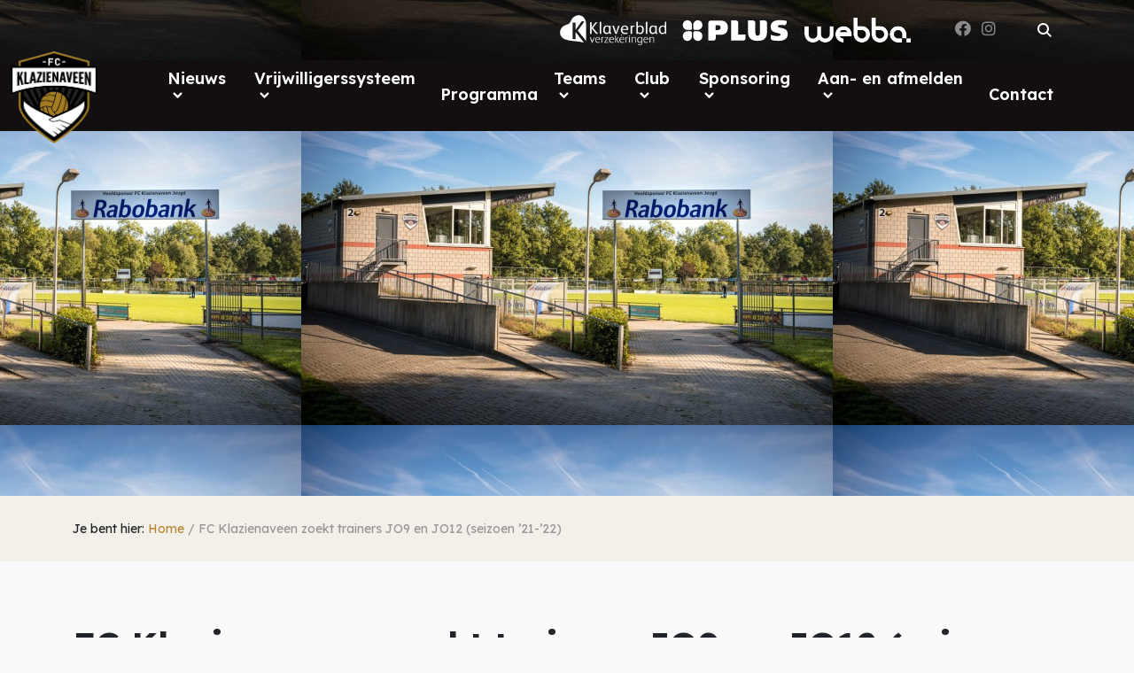

--- FILE ---
content_type: text/html; charset=UTF-8
request_url: https://fcklazienaveen.nl/fc-klazienaveen-zoekt-trainers-jo9-en-jo12-seizoen-21-22/
body_size: 13893
content:
<!doctype html>
<html lang="nl-NL">
<head>
	<meta charset="UTF-8" />
	<meta name="viewport" content="width=device-width, initial-scale=1" />
    <script src="https://ajax.googleapis.com/ajax/libs/jquery/3.5.1/jquery.min.js"></script>
    <link rel="stylesheet" href="https://unpkg.com/flickity@2/dist/flickity.min.css">
    <script src="https://unpkg.com/flickity@2/dist/flickity.pkgd.min.js"></script>
    <link rel="stylesheet" href="https://unpkg.com/flickity-fade@1/flickity-fade.css">
    <script src="https://unpkg.com/flickity-fade@1/flickity-fade.js"></script>
    <link href="https://cdn.jsdelivr.net/npm/bootstrap@5.0.0-beta1/dist/css/bootstrap.min.css" rel="stylesheet" integrity="sha384-giJF6kkoqNQ00vy+HMDP7azOuL0xtbfIcaT9wjKHr8RbDVddVHyTfAAsrekwKmP1" crossorigin="anonymous">
    <script src="https://kit.fontawesome.com/53b8fd3ebf.js" crossorigin="anonymous"></script>
    <script  src="https://fcklazienaveen.nl/wp-content/cache/minify/81393.js"></script>

    <link rel="preconnect" href="https://fonts.googleapis.com">
    <link rel="preconnect" href="https://fonts.gstatic.com" crossorigin>
    <link href="https://fonts.googleapis.com/css2?family=Lexend:wght@300;400;500;600;700;800;900&display=swap" rel="stylesheet">
    <script type="text/javascript">
        $stylesheet_directory_uri = "https://fcklazienaveen.nl/wp-content/themes/fcklazienaveen";
    </script>
    <script  src="https://fcklazienaveen.nl/wp-content/cache/minify/8439f.js"></script>

    <link rel="stylesheet" href="https://fcklazienaveen.nl/wp-content/cache/minify/758d4.css" media="all" />

    <title>FC Klazienaveen zoekt trainers JO9 en JO12 (seizoen &#039;21-&#039;22) - FC Klazienaveen</title>
	<meta name='robots' content='index, follow, max-image-preview:large, max-snippet:-1, max-video-preview:-1' />
	<style>img:is([sizes="auto" i], [sizes^="auto," i]) { contain-intrinsic-size: 3000px 1500px }</style>
	
	<!-- This site is optimized with the Yoast SEO plugin v24.6 - https://yoast.com/wordpress/plugins/seo/ -->
	<link rel="canonical" href="https://fcklazienaveen.nl/fc-klazienaveen-zoekt-trainers-jo9-en-jo12-seizoen-21-22/" />
	<meta property="og:locale" content="nl_NL" />
	<meta property="og:type" content="article" />
	<meta property="og:title" content="FC Klazienaveen zoekt trainers JO9 en JO12 (seizoen &#039;21-&#039;22) - FC Klazienaveen" />
	<meta property="og:description" content="FC Klazienaveen zoekt meerdere jeugdtrainers.    Ben jij enthousiast, ambitieus en sociaal vaardig? Kun je goed met kinderen (leeftijdscategorie JO9 of JO12 ) overweg en ben je daarnaast in het bezit van het gevraagde diploma*?     Heb jij, net als wij, de ambitie om de jeugd met plezier en passie nog beter op te leiden? Spreekt jou dat aan en wil je samen met ons stappen maken? Dan zijn wij op zoek naar jou!" />
	<meta property="og:url" content="https://fcklazienaveen.nl/fc-klazienaveen-zoekt-trainers-jo9-en-jo12-seizoen-21-22/" />
	<meta property="og:site_name" content="FC Klazienaveen" />
	<meta property="article:published_time" content="2021-03-11T17:50:00+00:00" />
	<meta property="og:image" content="https://fcklazienaveen.nl/wp-content/uploads/2022/01/large-66.jpg" />
	<meta property="og:image:width" content="600" />
	<meta property="og:image:height" content="400" />
	<meta property="og:image:type" content="image/jpeg" />
	<meta name="author" content="cms@webba.nl" />
	<meta name="twitter:card" content="summary_large_image" />
	<meta name="twitter:label1" content="Geschreven door" />
	<meta name="twitter:data1" content="cms@webba.nl" />
	<meta name="twitter:label2" content="Geschatte leestijd" />
	<meta name="twitter:data2" content="2 minuten" />
	<script type="application/ld+json" class="yoast-schema-graph">{"@context":"https://schema.org","@graph":[{"@type":"WebPage","@id":"https://fcklazienaveen.nl/fc-klazienaveen-zoekt-trainers-jo9-en-jo12-seizoen-21-22/","url":"https://fcklazienaveen.nl/fc-klazienaveen-zoekt-trainers-jo9-en-jo12-seizoen-21-22/","name":"FC Klazienaveen zoekt trainers JO9 en JO12 (seizoen '21-'22) - FC Klazienaveen","isPartOf":{"@id":"https://fcklazienaveen.nl/#website"},"primaryImageOfPage":{"@id":"https://fcklazienaveen.nl/fc-klazienaveen-zoekt-trainers-jo9-en-jo12-seizoen-21-22/#primaryimage"},"image":{"@id":"https://fcklazienaveen.nl/fc-klazienaveen-zoekt-trainers-jo9-en-jo12-seizoen-21-22/#primaryimage"},"thumbnailUrl":"https://fcklazienaveen.nl/wp-content/uploads/2022/01/large-66.jpg","datePublished":"2021-03-11T17:50:00+00:00","author":{"@id":"https://fcklazienaveen.nl/#/schema/person/cde6891da525977635f9a127e54a22cd"},"breadcrumb":{"@id":"https://fcklazienaveen.nl/fc-klazienaveen-zoekt-trainers-jo9-en-jo12-seizoen-21-22/#breadcrumb"},"inLanguage":"nl-NL","potentialAction":[{"@type":"ReadAction","target":["https://fcklazienaveen.nl/fc-klazienaveen-zoekt-trainers-jo9-en-jo12-seizoen-21-22/"]}]},{"@type":"ImageObject","inLanguage":"nl-NL","@id":"https://fcklazienaveen.nl/fc-klazienaveen-zoekt-trainers-jo9-en-jo12-seizoen-21-22/#primaryimage","url":"https://fcklazienaveen.nl/wp-content/uploads/2022/01/large-66.jpg","contentUrl":"https://fcklazienaveen.nl/wp-content/uploads/2022/01/large-66.jpg","width":600,"height":400},{"@type":"BreadcrumbList","@id":"https://fcklazienaveen.nl/fc-klazienaveen-zoekt-trainers-jo9-en-jo12-seizoen-21-22/#breadcrumb","itemListElement":[{"@type":"ListItem","position":1,"name":"Home","item":"https://fcklazienaveen.nl/"},{"@type":"ListItem","position":2,"name":"FC Klazienaveen zoekt trainers JO9 en JO12 (seizoen &#8217;21-&#8217;22)"}]},{"@type":"WebSite","@id":"https://fcklazienaveen.nl/#website","url":"https://fcklazienaveen.nl/","name":"FC Klazienaveen","description":"FC Klazienaveen","potentialAction":[{"@type":"SearchAction","target":{"@type":"EntryPoint","urlTemplate":"https://fcklazienaveen.nl/?s={search_term_string}"},"query-input":{"@type":"PropertyValueSpecification","valueRequired":true,"valueName":"search_term_string"}}],"inLanguage":"nl-NL"},{"@type":"Person","@id":"https://fcklazienaveen.nl/#/schema/person/cde6891da525977635f9a127e54a22cd","name":"cms@webba.nl","image":{"@type":"ImageObject","inLanguage":"nl-NL","@id":"https://fcklazienaveen.nl/#/schema/person/image/","url":"https://secure.gravatar.com/avatar/54a38ae974b2ab8c5eae68d89f538b87a58d59c7200f7901499f5d564a05f2e8?s=96&d=mm&r=g","contentUrl":"https://secure.gravatar.com/avatar/54a38ae974b2ab8c5eae68d89f538b87a58d59c7200f7901499f5d564a05f2e8?s=96&d=mm&r=g","caption":"cms@webba.nl"},"sameAs":["http://fcklazienaveen.nl/peat-digital"],"url":"https://fcklazienaveen.nl/author/cmswebba-nl/"}]}</script>
	<!-- / Yoast SEO plugin. -->


<link rel='dns-prefetch' href='//maxcdn.bootstrapcdn.com' />
<link rel='dns-prefetch' href='//fonts.googleapis.com' />
<link rel="alternate" type="application/rss+xml" title="FC Klazienaveen &raquo; FC Klazienaveen zoekt trainers JO9 en JO12 (seizoen &#8217;21-&#8217;22) reacties feed" href="https://fcklazienaveen.nl/fc-klazienaveen-zoekt-trainers-jo9-en-jo12-seizoen-21-22/feed/" />
<script type="text/javascript">
/* <![CDATA[ */
window._wpemojiSettings = {"baseUrl":"https:\/\/s.w.org\/images\/core\/emoji\/16.0.1\/72x72\/","ext":".png","svgUrl":"https:\/\/s.w.org\/images\/core\/emoji\/16.0.1\/svg\/","svgExt":".svg","source":{"concatemoji":"https:\/\/fcklazienaveen.nl\/wp-includes\/js\/wp-emoji-release.min.js?ver=6.8.3"}};
/*! This file is auto-generated */
!function(s,n){var o,i,e;function c(e){try{var t={supportTests:e,timestamp:(new Date).valueOf()};sessionStorage.setItem(o,JSON.stringify(t))}catch(e){}}function p(e,t,n){e.clearRect(0,0,e.canvas.width,e.canvas.height),e.fillText(t,0,0);var t=new Uint32Array(e.getImageData(0,0,e.canvas.width,e.canvas.height).data),a=(e.clearRect(0,0,e.canvas.width,e.canvas.height),e.fillText(n,0,0),new Uint32Array(e.getImageData(0,0,e.canvas.width,e.canvas.height).data));return t.every(function(e,t){return e===a[t]})}function u(e,t){e.clearRect(0,0,e.canvas.width,e.canvas.height),e.fillText(t,0,0);for(var n=e.getImageData(16,16,1,1),a=0;a<n.data.length;a++)if(0!==n.data[a])return!1;return!0}function f(e,t,n,a){switch(t){case"flag":return n(e,"\ud83c\udff3\ufe0f\u200d\u26a7\ufe0f","\ud83c\udff3\ufe0f\u200b\u26a7\ufe0f")?!1:!n(e,"\ud83c\udde8\ud83c\uddf6","\ud83c\udde8\u200b\ud83c\uddf6")&&!n(e,"\ud83c\udff4\udb40\udc67\udb40\udc62\udb40\udc65\udb40\udc6e\udb40\udc67\udb40\udc7f","\ud83c\udff4\u200b\udb40\udc67\u200b\udb40\udc62\u200b\udb40\udc65\u200b\udb40\udc6e\u200b\udb40\udc67\u200b\udb40\udc7f");case"emoji":return!a(e,"\ud83e\udedf")}return!1}function g(e,t,n,a){var r="undefined"!=typeof WorkerGlobalScope&&self instanceof WorkerGlobalScope?new OffscreenCanvas(300,150):s.createElement("canvas"),o=r.getContext("2d",{willReadFrequently:!0}),i=(o.textBaseline="top",o.font="600 32px Arial",{});return e.forEach(function(e){i[e]=t(o,e,n,a)}),i}function t(e){var t=s.createElement("script");t.src=e,t.defer=!0,s.head.appendChild(t)}"undefined"!=typeof Promise&&(o="wpEmojiSettingsSupports",i=["flag","emoji"],n.supports={everything:!0,everythingExceptFlag:!0},e=new Promise(function(e){s.addEventListener("DOMContentLoaded",e,{once:!0})}),new Promise(function(t){var n=function(){try{var e=JSON.parse(sessionStorage.getItem(o));if("object"==typeof e&&"number"==typeof e.timestamp&&(new Date).valueOf()<e.timestamp+604800&&"object"==typeof e.supportTests)return e.supportTests}catch(e){}return null}();if(!n){if("undefined"!=typeof Worker&&"undefined"!=typeof OffscreenCanvas&&"undefined"!=typeof URL&&URL.createObjectURL&&"undefined"!=typeof Blob)try{var e="postMessage("+g.toString()+"("+[JSON.stringify(i),f.toString(),p.toString(),u.toString()].join(",")+"));",a=new Blob([e],{type:"text/javascript"}),r=new Worker(URL.createObjectURL(a),{name:"wpTestEmojiSupports"});return void(r.onmessage=function(e){c(n=e.data),r.terminate(),t(n)})}catch(e){}c(n=g(i,f,p,u))}t(n)}).then(function(e){for(var t in e)n.supports[t]=e[t],n.supports.everything=n.supports.everything&&n.supports[t],"flag"!==t&&(n.supports.everythingExceptFlag=n.supports.everythingExceptFlag&&n.supports[t]);n.supports.everythingExceptFlag=n.supports.everythingExceptFlag&&!n.supports.flag,n.DOMReady=!1,n.readyCallback=function(){n.DOMReady=!0}}).then(function(){return e}).then(function(){var e;n.supports.everything||(n.readyCallback(),(e=n.source||{}).concatemoji?t(e.concatemoji):e.wpemoji&&e.twemoji&&(t(e.twemoji),t(e.wpemoji)))}))}((window,document),window._wpemojiSettings);
/* ]]> */
</script>
<link rel="stylesheet" href="https://fcklazienaveen.nl/wp-content/cache/minify/4b06f.css" media="all" />

<style id='wp-emoji-styles-inline-css' type='text/css'>

	img.wp-smiley, img.emoji {
		display: inline !important;
		border: none !important;
		box-shadow: none !important;
		height: 1em !important;
		width: 1em !important;
		margin: 0 0.07em !important;
		vertical-align: -0.1em !important;
		background: none !important;
		padding: 0 !important;
	}
</style>
<link rel="stylesheet" href="https://fcklazienaveen.nl/wp-content/cache/minify/a5ff7.css" media="all" />

<style id='classic-theme-styles-inline-css' type='text/css'>
/*! This file is auto-generated */
.wp-block-button__link{color:#fff;background-color:#32373c;border-radius:9999px;box-shadow:none;text-decoration:none;padding:calc(.667em + 2px) calc(1.333em + 2px);font-size:1.125em}.wp-block-file__button{background:#32373c;color:#fff;text-decoration:none}
</style>
<style id='safe-svg-svg-icon-style-inline-css' type='text/css'>
.safe-svg-cover{text-align:center}.safe-svg-cover .safe-svg-inside{display:inline-block;max-width:100%}.safe-svg-cover svg{height:100%;max-height:100%;max-width:100%;width:100%}

</style>
<link rel="stylesheet" href="https://fcklazienaveen.nl/wp-content/cache/minify/24484.css" media="all" />

<style id='global-styles-inline-css' type='text/css'>
:root{--wp--preset--aspect-ratio--square: 1;--wp--preset--aspect-ratio--4-3: 4/3;--wp--preset--aspect-ratio--3-4: 3/4;--wp--preset--aspect-ratio--3-2: 3/2;--wp--preset--aspect-ratio--2-3: 2/3;--wp--preset--aspect-ratio--16-9: 16/9;--wp--preset--aspect-ratio--9-16: 9/16;--wp--preset--color--black: #000000;--wp--preset--color--cyan-bluish-gray: #abb8c3;--wp--preset--color--white: #ffffff;--wp--preset--color--pale-pink: #f78da7;--wp--preset--color--vivid-red: #cf2e2e;--wp--preset--color--luminous-vivid-orange: #ff6900;--wp--preset--color--luminous-vivid-amber: #fcb900;--wp--preset--color--light-green-cyan: #7bdcb5;--wp--preset--color--vivid-green-cyan: #00d084;--wp--preset--color--pale-cyan-blue: #8ed1fc;--wp--preset--color--vivid-cyan-blue: #0693e3;--wp--preset--color--vivid-purple: #9b51e0;--wp--preset--gradient--vivid-cyan-blue-to-vivid-purple: linear-gradient(135deg,rgba(6,147,227,1) 0%,rgb(155,81,224) 100%);--wp--preset--gradient--light-green-cyan-to-vivid-green-cyan: linear-gradient(135deg,rgb(122,220,180) 0%,rgb(0,208,130) 100%);--wp--preset--gradient--luminous-vivid-amber-to-luminous-vivid-orange: linear-gradient(135deg,rgba(252,185,0,1) 0%,rgba(255,105,0,1) 100%);--wp--preset--gradient--luminous-vivid-orange-to-vivid-red: linear-gradient(135deg,rgba(255,105,0,1) 0%,rgb(207,46,46) 100%);--wp--preset--gradient--very-light-gray-to-cyan-bluish-gray: linear-gradient(135deg,rgb(238,238,238) 0%,rgb(169,184,195) 100%);--wp--preset--gradient--cool-to-warm-spectrum: linear-gradient(135deg,rgb(74,234,220) 0%,rgb(151,120,209) 20%,rgb(207,42,186) 40%,rgb(238,44,130) 60%,rgb(251,105,98) 80%,rgb(254,248,76) 100%);--wp--preset--gradient--blush-light-purple: linear-gradient(135deg,rgb(255,206,236) 0%,rgb(152,150,240) 100%);--wp--preset--gradient--blush-bordeaux: linear-gradient(135deg,rgb(254,205,165) 0%,rgb(254,45,45) 50%,rgb(107,0,62) 100%);--wp--preset--gradient--luminous-dusk: linear-gradient(135deg,rgb(255,203,112) 0%,rgb(199,81,192) 50%,rgb(65,88,208) 100%);--wp--preset--gradient--pale-ocean: linear-gradient(135deg,rgb(255,245,203) 0%,rgb(182,227,212) 50%,rgb(51,167,181) 100%);--wp--preset--gradient--electric-grass: linear-gradient(135deg,rgb(202,248,128) 0%,rgb(113,206,126) 100%);--wp--preset--gradient--midnight: linear-gradient(135deg,rgb(2,3,129) 0%,rgb(40,116,252) 100%);--wp--preset--font-size--small: 13px;--wp--preset--font-size--medium: 20px;--wp--preset--font-size--large: 36px;--wp--preset--font-size--x-large: 42px;--wp--preset--spacing--20: 0.44rem;--wp--preset--spacing--30: 0.67rem;--wp--preset--spacing--40: 1rem;--wp--preset--spacing--50: 1.5rem;--wp--preset--spacing--60: 2.25rem;--wp--preset--spacing--70: 3.38rem;--wp--preset--spacing--80: 5.06rem;--wp--preset--shadow--natural: 6px 6px 9px rgba(0, 0, 0, 0.2);--wp--preset--shadow--deep: 12px 12px 50px rgba(0, 0, 0, 0.4);--wp--preset--shadow--sharp: 6px 6px 0px rgba(0, 0, 0, 0.2);--wp--preset--shadow--outlined: 6px 6px 0px -3px rgba(255, 255, 255, 1), 6px 6px rgba(0, 0, 0, 1);--wp--preset--shadow--crisp: 6px 6px 0px rgba(0, 0, 0, 1);}:where(.is-layout-flex){gap: 0.5em;}:where(.is-layout-grid){gap: 0.5em;}body .is-layout-flex{display: flex;}.is-layout-flex{flex-wrap: wrap;align-items: center;}.is-layout-flex > :is(*, div){margin: 0;}body .is-layout-grid{display: grid;}.is-layout-grid > :is(*, div){margin: 0;}:where(.wp-block-columns.is-layout-flex){gap: 2em;}:where(.wp-block-columns.is-layout-grid){gap: 2em;}:where(.wp-block-post-template.is-layout-flex){gap: 1.25em;}:where(.wp-block-post-template.is-layout-grid){gap: 1.25em;}.has-black-color{color: var(--wp--preset--color--black) !important;}.has-cyan-bluish-gray-color{color: var(--wp--preset--color--cyan-bluish-gray) !important;}.has-white-color{color: var(--wp--preset--color--white) !important;}.has-pale-pink-color{color: var(--wp--preset--color--pale-pink) !important;}.has-vivid-red-color{color: var(--wp--preset--color--vivid-red) !important;}.has-luminous-vivid-orange-color{color: var(--wp--preset--color--luminous-vivid-orange) !important;}.has-luminous-vivid-amber-color{color: var(--wp--preset--color--luminous-vivid-amber) !important;}.has-light-green-cyan-color{color: var(--wp--preset--color--light-green-cyan) !important;}.has-vivid-green-cyan-color{color: var(--wp--preset--color--vivid-green-cyan) !important;}.has-pale-cyan-blue-color{color: var(--wp--preset--color--pale-cyan-blue) !important;}.has-vivid-cyan-blue-color{color: var(--wp--preset--color--vivid-cyan-blue) !important;}.has-vivid-purple-color{color: var(--wp--preset--color--vivid-purple) !important;}.has-black-background-color{background-color: var(--wp--preset--color--black) !important;}.has-cyan-bluish-gray-background-color{background-color: var(--wp--preset--color--cyan-bluish-gray) !important;}.has-white-background-color{background-color: var(--wp--preset--color--white) !important;}.has-pale-pink-background-color{background-color: var(--wp--preset--color--pale-pink) !important;}.has-vivid-red-background-color{background-color: var(--wp--preset--color--vivid-red) !important;}.has-luminous-vivid-orange-background-color{background-color: var(--wp--preset--color--luminous-vivid-orange) !important;}.has-luminous-vivid-amber-background-color{background-color: var(--wp--preset--color--luminous-vivid-amber) !important;}.has-light-green-cyan-background-color{background-color: var(--wp--preset--color--light-green-cyan) !important;}.has-vivid-green-cyan-background-color{background-color: var(--wp--preset--color--vivid-green-cyan) !important;}.has-pale-cyan-blue-background-color{background-color: var(--wp--preset--color--pale-cyan-blue) !important;}.has-vivid-cyan-blue-background-color{background-color: var(--wp--preset--color--vivid-cyan-blue) !important;}.has-vivid-purple-background-color{background-color: var(--wp--preset--color--vivid-purple) !important;}.has-black-border-color{border-color: var(--wp--preset--color--black) !important;}.has-cyan-bluish-gray-border-color{border-color: var(--wp--preset--color--cyan-bluish-gray) !important;}.has-white-border-color{border-color: var(--wp--preset--color--white) !important;}.has-pale-pink-border-color{border-color: var(--wp--preset--color--pale-pink) !important;}.has-vivid-red-border-color{border-color: var(--wp--preset--color--vivid-red) !important;}.has-luminous-vivid-orange-border-color{border-color: var(--wp--preset--color--luminous-vivid-orange) !important;}.has-luminous-vivid-amber-border-color{border-color: var(--wp--preset--color--luminous-vivid-amber) !important;}.has-light-green-cyan-border-color{border-color: var(--wp--preset--color--light-green-cyan) !important;}.has-vivid-green-cyan-border-color{border-color: var(--wp--preset--color--vivid-green-cyan) !important;}.has-pale-cyan-blue-border-color{border-color: var(--wp--preset--color--pale-cyan-blue) !important;}.has-vivid-cyan-blue-border-color{border-color: var(--wp--preset--color--vivid-cyan-blue) !important;}.has-vivid-purple-border-color{border-color: var(--wp--preset--color--vivid-purple) !important;}.has-vivid-cyan-blue-to-vivid-purple-gradient-background{background: var(--wp--preset--gradient--vivid-cyan-blue-to-vivid-purple) !important;}.has-light-green-cyan-to-vivid-green-cyan-gradient-background{background: var(--wp--preset--gradient--light-green-cyan-to-vivid-green-cyan) !important;}.has-luminous-vivid-amber-to-luminous-vivid-orange-gradient-background{background: var(--wp--preset--gradient--luminous-vivid-amber-to-luminous-vivid-orange) !important;}.has-luminous-vivid-orange-to-vivid-red-gradient-background{background: var(--wp--preset--gradient--luminous-vivid-orange-to-vivid-red) !important;}.has-very-light-gray-to-cyan-bluish-gray-gradient-background{background: var(--wp--preset--gradient--very-light-gray-to-cyan-bluish-gray) !important;}.has-cool-to-warm-spectrum-gradient-background{background: var(--wp--preset--gradient--cool-to-warm-spectrum) !important;}.has-blush-light-purple-gradient-background{background: var(--wp--preset--gradient--blush-light-purple) !important;}.has-blush-bordeaux-gradient-background{background: var(--wp--preset--gradient--blush-bordeaux) !important;}.has-luminous-dusk-gradient-background{background: var(--wp--preset--gradient--luminous-dusk) !important;}.has-pale-ocean-gradient-background{background: var(--wp--preset--gradient--pale-ocean) !important;}.has-electric-grass-gradient-background{background: var(--wp--preset--gradient--electric-grass) !important;}.has-midnight-gradient-background{background: var(--wp--preset--gradient--midnight) !important;}.has-small-font-size{font-size: var(--wp--preset--font-size--small) !important;}.has-medium-font-size{font-size: var(--wp--preset--font-size--medium) !important;}.has-large-font-size{font-size: var(--wp--preset--font-size--large) !important;}.has-x-large-font-size{font-size: var(--wp--preset--font-size--x-large) !important;}
:where(.wp-block-post-template.is-layout-flex){gap: 1.25em;}:where(.wp-block-post-template.is-layout-grid){gap: 1.25em;}
:where(.wp-block-columns.is-layout-flex){gap: 2em;}:where(.wp-block-columns.is-layout-grid){gap: 2em;}
:root :where(.wp-block-pullquote){font-size: 1.5em;line-height: 1.6;}
</style>
<link rel="stylesheet" href="https://fcklazienaveen.nl/wp-content/cache/minify/b31ee.css" media="all" />



<link rel='stylesheet' id='sb-font-awesome-css' href='https://maxcdn.bootstrapcdn.com/font-awesome/4.7.0/css/font-awesome.min.css?ver=6.8.3' type='text/css' media='all' />
<link rel='stylesheet' id='google-fonts-css' href='https://fonts.googleapis.com/css2?family=Poppins%3Awght%40300%3B600&#038;display=swap&#038;ver=6.8.3' type='text/css' media='all' />
<link rel="stylesheet" href="https://fcklazienaveen.nl/wp-content/cache/minify/a501a.css" media="all" />

<script  src="https://fcklazienaveen.nl/wp-content/cache/minify/818c0.js"></script>


<script type="text/javascript" id="foobox-free-min-js-before">
/* <![CDATA[ */
/* Run FooBox FREE (v2.7.34) */
var FOOBOX = window.FOOBOX = {
	ready: true,
	disableOthers: false,
	o: {wordpress: { enabled: true }, countMessage:'image %index of %total', captions: { dataTitle: ["captionTitle","title"], dataDesc: ["captionDesc","description"] }, rel: '', excludes:'.fbx-link,.nofoobox,.nolightbox,a[href*="pinterest.com/pin/create/button/"]', affiliate : { enabled: false }},
	selectors: [
		".foogallery-container.foogallery-lightbox-foobox", ".foogallery-container.foogallery-lightbox-foobox-free", ".gallery", ".wp-block-gallery", ".wp-caption", ".wp-block-image", "a:has(img[class*=wp-image-])", ".foobox"
	],
	pre: function( $ ){
		// Custom JavaScript (Pre)
		
	},
	post: function( $ ){
		// Custom JavaScript (Post)
		
		// Custom Captions Code
		
	},
	custom: function( $ ){
		// Custom Extra JS
		
	}
};
/* ]]> */
</script>
<script  src="https://fcklazienaveen.nl/wp-content/cache/minify/eb8ca.js"></script>

<link rel="https://api.w.org/" href="https://fcklazienaveen.nl/wp-json/" /><link rel="alternate" title="JSON" type="application/json" href="https://fcklazienaveen.nl/wp-json/wp/v2/posts/7475" /><link rel="EditURI" type="application/rsd+xml" title="RSD" href="https://fcklazienaveen.nl/xmlrpc.php?rsd" />
<meta name="generator" content="WordPress 6.8.3" />
<link rel='shortlink' href='https://fcklazienaveen.nl/?p=7475' />
<link rel="alternate" title="oEmbed (JSON)" type="application/json+oembed" href="https://fcklazienaveen.nl/wp-json/oembed/1.0/embed?url=https%3A%2F%2Ffcklazienaveen.nl%2Ffc-klazienaveen-zoekt-trainers-jo9-en-jo12-seizoen-21-22%2F" />
<link rel="alternate" title="oEmbed (XML)" type="text/xml+oembed" href="https://fcklazienaveen.nl/wp-json/oembed/1.0/embed?url=https%3A%2F%2Ffcklazienaveen.nl%2Ffc-klazienaveen-zoekt-trainers-jo9-en-jo12-seizoen-21-22%2F&#038;format=xml" />
		<style type="text/css">
			:root {
				--spwp-font: 'Poppins', sans-serif;--spwp-th_color: #2a2a2a;--spwp-th_background: #f6f6f6;--spwp-td_color: #2a2a2a;--spwp-td_background_own: #f6f6f6;--spwp-td_color_own: #2a2a2a;--spwp-td_background_even: #f6f6f6;--spwp-td_background_odd: #ffffff;--spwp-td_background_col_hightlight: #e3e3e3;			}
		</style>

		 <!-- <style>
		 .spwp_loader {
			  background-image: url('https://fcklazienaveen.nl/wp-content/plugins/sportlink-wordpress/img/ajax-loader.gif');
		 }
		 </style> -->
	</head>

<body>
    <header class="header">
        <div class="header-top">
            <div class="container">
                <div class="tagline_sponsors">
                    <!--<span class="site-tagline"></span>-->
                                        <div class="header-sponsors">
                                                    <a class="url-img" href="#"
                               target="_blank"
                               style="background-image: url(https://fcklazienaveen.nl/wp-content/uploads/2021/10/2465_fullimage_logo_klaverblad_rgb_centr.png)">
                            </a>
                                                        <a class="url-img" href="https://www.plus.nl/supermarkten/klazienaveen_plus-klazienaveen_883"
                               target="_blank"
                               style="background-image: url(https://fcklazienaveen.nl/wp-content/uploads/2024/09/ECP_Base_Assets.PLUS_logo.svg)">
                            </a>
                                                        <a class="url-img" href="https://webba.nl/"
                               target="_blank"
                               style="background-image: url(https://fcklazienaveen.nl/wp-content/uploads/2021/10/webba.png)">
                            </a>
                                                </div>
                                    </div>

                <div class="urls_socials">
                                            <div class="socials">
                                                            <a href="https://www.facebook.com/FCKlazienaveen/">
                                    <i class="fab fa-facebook-f"></i>                                </a>
                                                                <a href="https://www.instagram.com/fcklazienaveen/">
                                    <i class="fab fa-instagram"></i>                                </a>
                                                        </div>
                                        </div>
                <form role="search" method="get" id="searchform" class="searchform" action="https://fcklazienaveen.nl/">
				<div>
					<label class="screen-reader-text" for="s">Zoeken naar:</label>
					<input type="text" value="" name="s" id="s" />
					<input type="submit" id="searchsubmit" value="Zoeken" />
				</div>
			</form>                <span class="close-search"><i class="fas fa-times"></i></span>
            </div>
        </div>

     <!--   <div class="header-mid-mobile">
            <div class="container">
                                    <div class="header-urls">
                                                    <a class="url-title" href=""
                               target="">
                                                            </a>
                                                </div>
                                        <div class="socials">
                                                    <a href="">
                                                            </a>
                                                </div>
                                </div>
        </div>-->

        <div class="header-bottom">
            <div class="container">
                <div class="row">
                    <div class="col header-data">
                        <a class="logo" href="https://fcklazienaveen.nl">
                            <h1>
                                <img src="https://fcklazienaveen.nl/wp-content/uploads/2021/11/logo.png" alt="logo">
                             <!--   <img src="/img/logo.png" alt="logo">-->
                            </h1>
                        </a>
                        <div class="menu-header-menu-container"><ul id="menu-header-menu" class="menu"><li id="menu-item-6913" class="menu-item menu-item-type-post_type menu-item-object-page menu-item-has-children menu-item-6913"><a href="https://fcklazienaveen.nl/nieuws/">Nieuws</a>
<ul class="sub-menu">
	<li id="menu-item-8425" class="menu-item menu-item-type-post_type menu-item-object-page menu-item-8425"><a href="https://fcklazienaveen.nl/vacatures/">Vacatures</a></li>
	<li id="menu-item-9270" class="menu-item menu-item-type-post_type menu-item-object-page menu-item-9270"><a href="https://fcklazienaveen.nl/schijt-je-rijk/">“Schijt Je Rijk”</a></li>
</ul>
</li>
<li id="menu-item-6982" class="menu-item menu-item-type-post_type menu-item-object-page menu-item-has-children menu-item-6982"><a href="https://fcklazienaveen.nl/vrijwilligerssysteem/">Vrijwilligerssysteem</a>
<ul class="sub-menu">
	<li id="menu-item-9249" class="menu-item menu-item-type-post_type menu-item-object-page menu-item-9249"><a href="https://fcklazienaveen.nl/nieuw-vrijwilligerssysteem-fc-klazienaveen-per-01-08-2025/">Nieuw Vrijwilligerssysteem FC Klazienaveen per 01-08-2025</a></li>
	<li id="menu-item-9310" class="menu-item menu-item-type-post_type menu-item-object-page menu-item-9310"><a href="https://fcklazienaveen.nl/uitleg-kantinedienst-ochtend/">Uitleg Kantinedienst Ochtend</a></li>
	<li id="menu-item-9309" class="menu-item menu-item-type-post_type menu-item-object-page menu-item-9309"><a href="https://fcklazienaveen.nl/uitleg-kantinedienst-middag/">Uitleg Kantinedienst Middag</a></li>
</ul>
</li>
<li id="menu-item-6967" class="menu-item menu-item-type-post_type menu-item-object-page menu-item-6967"><a href="https://fcklazienaveen.nl/programma/">Programma</a></li>
<li id="menu-item-6745" class="menu-item menu-item-type-custom menu-item-object-custom menu-item-has-children menu-item-6745"><a>Teams</a>
<ul class="sub-menu">
	<li id="menu-item-6918" class="menu-item menu-item-type-custom menu-item-object-custom menu-item-has-children menu-item-6918"><a>Heren</a>
	<ul class="sub-menu">
		<li id="menu-item-6920" class="menu-item menu-item-type-post_type menu-item-object-sw_teams menu-item-6920"><a href="https://fcklazienaveen.nl/clubteams/fc-klazienaveen-1/">FC Klazienaveen 1</a></li>
		<li id="menu-item-6921" class="menu-item menu-item-type-post_type menu-item-object-sw_teams menu-item-6921"><a href="https://fcklazienaveen.nl/clubteams/fc-klazienaveen-2/">FC Klazienaveen 2</a></li>
		<li id="menu-item-6922" class="menu-item menu-item-type-post_type menu-item-object-sw_teams menu-item-6922"><a href="https://fcklazienaveen.nl/clubteams/fc-klazienaveen-3/">FC Klazienaveen 3</a></li>
		<li id="menu-item-7562" class="menu-item menu-item-type-custom menu-item-object-custom menu-item-7562"><a href="https://fcklazienaveen.nl/clubteams/fc-klazienaveen-4-3/">FC Klazienaveen 4</a></li>
		<li id="menu-item-6957" class="menu-item menu-item-type-post_type menu-item-object-sw_teams menu-item-6957"><a href="https://fcklazienaveen.nl/clubteams/fc-klazienaveen-351/">FC Klazienaveen 35+1</a></li>
	</ul>
</li>
	<li id="menu-item-6919" class="menu-item menu-item-type-custom menu-item-object-custom menu-item-has-children menu-item-6919"><a>Vrouwen</a>
	<ul class="sub-menu">
		<li id="menu-item-6926" class="menu-item menu-item-type-post_type menu-item-object-sw_teams menu-item-6926"><a href="https://fcklazienaveen.nl/clubteams/fc-klazienaveen-vr1/">FC Klazienaveen VR1</a></li>
		<li id="menu-item-6927" class="menu-item menu-item-type-post_type menu-item-object-sw_teams menu-item-6927"><a href="https://fcklazienaveen.nl/clubteams/fc-klazienaveen-dames7x7/">FC Klazienaveen VR30+1</a></li>
	</ul>
</li>
	<li id="menu-item-7109" class="menu-item menu-item-type-custom menu-item-object-custom menu-item-has-children menu-item-7109"><a href="#">Jeugd</a>
	<ul class="sub-menu">
		<li id="menu-item-6945" class="menu-item menu-item-type-post_type menu-item-object-sw_teams menu-item-6945"><a href="https://fcklazienaveen.nl/clubteams/fc-klazienaveen-jo19-1/">FC Klazienaveen JO19-1</a></li>
		<li id="menu-item-9405" class="menu-item menu-item-type-custom menu-item-object-custom menu-item-9405"><a href="https://fcklazienaveen.nl/clubteams/fc-klazienaveen-jo19-2/">FC Klazienaveen JO19-2</a></li>
		<li id="menu-item-8809" class="menu-item menu-item-type-custom menu-item-object-custom menu-item-8809"><a href="https://fcklazienaveen.nl/clubteams/fc-klazienaveen-g-team/">FC Klazienaveen G-Team</a></li>
		<li id="menu-item-6943" class="menu-item menu-item-type-post_type menu-item-object-sw_teams menu-item-6943"><a href="https://fcklazienaveen.nl/clubteams/fc-klazienaveen-jo17-1/">FC Klazienaveen JO17-1</a></li>
		<li id="menu-item-6944" class="menu-item menu-item-type-post_type menu-item-object-sw_teams menu-item-6944"><a href="https://fcklazienaveen.nl/clubteams/fc-klazienaveen-jo17-2/">FC Klazienaveen JO17-2</a></li>
		<li id="menu-item-7558" class="menu-item menu-item-type-custom menu-item-object-custom menu-item-7558"><a href="https://fcklazienaveen.nl/clubteams/fc-klazienaveen-mo17-1/">FC Klazienaveen MO17-1</a></li>
		<li id="menu-item-6940" class="menu-item menu-item-type-post_type menu-item-object-sw_teams menu-item-6940"><a href="https://fcklazienaveen.nl/clubteams/fc-klazienaveen-jo15-1/">FC Klazienaveen JO15-1</a></li>
		<li id="menu-item-6941" class="menu-item menu-item-type-post_type menu-item-object-sw_teams menu-item-6941"><a href="https://fcklazienaveen.nl/clubteams/fc-klazienaveen-jo15-2/">FC Klazienaveen JO15-2</a></li>
		<li id="menu-item-6942" class="menu-item menu-item-type-post_type menu-item-object-sw_teams menu-item-6942"><a href="https://fcklazienaveen.nl/clubteams/fc-klazienaveen-jo15-3/">FC Klazienaveen JO15-3</a></li>
		<li id="menu-item-6938" class="menu-item menu-item-type-post_type menu-item-object-sw_teams menu-item-6938"><a href="https://fcklazienaveen.nl/clubteams/fc-klazienaveen-jo13-1/">FC Klazienaveen JO13-1</a></li>
		<li id="menu-item-6939" class="menu-item menu-item-type-post_type menu-item-object-sw_teams menu-item-6939"><a href="https://fcklazienaveen.nl/clubteams/fc-klazienaveen-jo13-2/">FC Klazienaveen JO13-2</a></li>
		<li id="menu-item-9149" class="menu-item menu-item-type-custom menu-item-object-custom menu-item-9149"><a href="https://fcklazienaveen.nl/clubteams/fc-klazienaveen-jo13-3/">FC Klazienaveen JO13-3</a></li>
		<li id="menu-item-9150" class="menu-item menu-item-type-custom menu-item-object-custom menu-item-9150"><a href="https://fcklazienaveen.nl/clubteams/fc-klazienaveen-jo13-4jm/">FC Klazienaveen JO13-4</a></li>
		<li id="menu-item-9152" class="menu-item menu-item-type-custom menu-item-object-custom menu-item-9152"><a href="https://fcklazienaveen.nl/clubteams/fc-klazienaveen-jo13-5/">FC Klazienaveen JO13-5</a></li>
		<li id="menu-item-6932" class="menu-item menu-item-type-post_type menu-item-object-sw_teams menu-item-6932"><a href="https://fcklazienaveen.nl/clubteams/fc-klazienaveen-jo11-1jm/">FC Klazienaveen JO11-1</a></li>
		<li id="menu-item-6933" class="menu-item menu-item-type-post_type menu-item-object-sw_teams menu-item-6933"><a href="https://fcklazienaveen.nl/clubteams/fc-klazienaveen-jo11-2jm/">FC Klazienaveen JO11-2</a></li>
		<li id="menu-item-6934" class="menu-item menu-item-type-post_type menu-item-object-sw_teams menu-item-6934"><a href="https://fcklazienaveen.nl/clubteams/fc-klazienaveen-jo11-3/">FC Klazienaveen JO11-3</a></li>
		<li id="menu-item-9140" class="menu-item menu-item-type-custom menu-item-object-custom menu-item-9140"><a href="https://fcklazienaveen.nl/clubteams/fc-klazienaveen-jo11-4/">FC Klazienaveen JO11-4</a></li>
	</ul>
</li>
	<li id="menu-item-7111" class="menu-item menu-item-type-custom menu-item-object-custom menu-item-has-children menu-item-7111"><a href="#">Jeugd</a>
	<ul class="sub-menu">
		<li id="menu-item-6929" class="menu-item menu-item-type-post_type menu-item-object-sw_teams menu-item-6929"><a href="https://fcklazienaveen.nl/clubteams/fc-klazienaveen-jo10-1jm/">FC Klazienaveen JO10-1</a></li>
		<li id="menu-item-6930" class="menu-item menu-item-type-post_type menu-item-object-sw_teams menu-item-6930"><a href="https://fcklazienaveen.nl/clubteams/fc-klazienaveen-jo10-2jm/">FC Klazienaveen JO10-2</a></li>
		<li id="menu-item-6931" class="menu-item menu-item-type-post_type menu-item-object-sw_teams menu-item-6931"><a href="https://fcklazienaveen.nl/clubteams/fc-klazienaveen-jo10-3jm/">FC Klazienaveen JO10-3</a></li>
		<li id="menu-item-8806" class="menu-item menu-item-type-custom menu-item-object-custom menu-item-8806"><a href="https://fcklazienaveen.nl/clubteams/fc-klazienaveen-jo10-4/">FC Klazienaveen JO10-4</a></li>
		<li id="menu-item-6951" class="menu-item menu-item-type-post_type menu-item-object-sw_teams menu-item-6951"><a href="https://fcklazienaveen.nl/clubteams/fc-klazienaveen-jo9-1jm/">FC Klazienaveen JO9-1</a></li>
		<li id="menu-item-6952" class="menu-item menu-item-type-post_type menu-item-object-sw_teams menu-item-6952"><a href="https://fcklazienaveen.nl/clubteams/fc-klazienaveen-jo9-2/">FC Klazienaveen JO9-2</a></li>
		<li id="menu-item-6953" class="menu-item menu-item-type-post_type menu-item-object-sw_teams menu-item-6953"><a href="https://fcklazienaveen.nl/clubteams/fc-klazienaveen-jo9-3jm/">FC Klazienaveen JO9-3</a></li>
		<li id="menu-item-9112" class="menu-item menu-item-type-custom menu-item-object-custom menu-item-9112"><a href="https://fcklazienaveen.nl/clubteams/fc-klazienaveen-jo9-4/">FC Klazienaveen JO9-4</a></li>
		<li id="menu-item-9404" class="menu-item menu-item-type-custom menu-item-object-custom menu-item-9404"><a href="https://fcklazienaveen.nl/clubteams/fc-klazienaveen-jo8-5/">FC Klazienaveen JO9-5</a></li>
		<li id="menu-item-6946" class="menu-item menu-item-type-post_type menu-item-object-sw_teams menu-item-6946"><a href="https://fcklazienaveen.nl/clubteams/fc-klazienaveen-jo8-1jm/">FC Klazienaveen JO8-1</a></li>
		<li id="menu-item-6947" class="menu-item menu-item-type-post_type menu-item-object-sw_teams menu-item-6947"><a href="https://fcklazienaveen.nl/clubteams/fc-klazienaveen-jo8-2/">FC Klazienaveen JO8-2</a></li>
		<li id="menu-item-6948" class="menu-item menu-item-type-post_type menu-item-object-sw_teams menu-item-6948"><a href="https://fcklazienaveen.nl/clubteams/fc-klazienaveen-jo8-3jm/">FC Klazienaveen JO8-3</a></li>
		<li id="menu-item-8803" class="menu-item menu-item-type-custom menu-item-object-custom menu-item-8803"><a href="https://fcklazienaveen.nl/clubteams/fc-klazienaveen-kidsclub-1/">FC Klazienaveen Kidsclub 1</a></li>
		<li id="menu-item-9403" class="menu-item menu-item-type-custom menu-item-object-custom menu-item-9403"><a href="https://fcklazienaveen.nl/clubteams/kidsclub-2/">FC Klazienaveen Kidsclub 2</a></li>
	</ul>
</li>
</ul>
</li>
<li id="menu-item-6832" class="menu-item menu-item-type-custom menu-item-object-custom menu-item-has-children menu-item-6832"><a href="#">Club</a>
<ul class="sub-menu">
	<li id="menu-item-7046" class="menu-item menu-item-type-post_type menu-item-object-page menu-item-has-children menu-item-7046"><a href="https://fcklazienaveen.nl/7034-2/">Historie</a>
	<ul class="sub-menu">
		<li id="menu-item-9367" class="menu-item menu-item-type-post_type menu-item-object-page menu-item-9367"><a href="https://fcklazienaveen.nl/gedragsregels/">Gedragsregels</a></li>
	</ul>
</li>
	<li id="menu-item-9418" class="menu-item menu-item-type-post_type menu-item-object-page menu-item-has-children menu-item-9418"><a href="https://fcklazienaveen.nl/ereleden/">Ereleden</a>
	<ul class="sub-menu">
		<li id="menu-item-9454" class="menu-item menu-item-type-post_type menu-item-object-page menu-item-9454"><a href="https://fcklazienaveen.nl/club-van-100-van-fc-klazienaveen/">Club van 100</a></li>
	</ul>
</li>
	<li id="menu-item-8976" class="menu-item menu-item-type-post_type menu-item-object-page menu-item-8976"><a href="https://fcklazienaveen.nl/organogram-bestuur/">Organogram Bestuur</a></li>
	<li id="menu-item-7118" class="menu-item menu-item-type-post_type menu-item-object-page menu-item-7118"><a href="https://fcklazienaveen.nl/trainingsschema/">Trainingsschema</a></li>
	<li id="menu-item-7063" class="menu-item menu-item-type-post_type menu-item-object-page menu-item-7063"><a href="https://fcklazienaveen.nl/plattegrond/">Plattegrond</a></li>
	<li id="menu-item-7018" class="menu-item menu-item-type-post_type menu-item-object-page menu-item-has-children menu-item-7018"><a href="https://fcklazienaveen.nl/commissies/">Commissies</a>
	<ul class="sub-menu">
		<li id="menu-item-9334" class="menu-item menu-item-type-post_type menu-item-object-page menu-item-9334"><a href="https://fcklazienaveen.nl/wasinstructies-kleding/">Wasinstructies Kleding</a></li>
	</ul>
</li>
	<li id="menu-item-7073" class="menu-item menu-item-type-post_type menu-item-object-page menu-item-has-children menu-item-7073"><a href="https://fcklazienaveen.nl/activiteiten/">Activiteiten</a>
	<ul class="sub-menu">
		<li id="menu-item-7189" class="menu-item menu-item-type-post_type menu-item-object-page menu-item-7189"><a href="https://fcklazienaveen.nl/agenda/">Agenda</a></li>
		<li id="menu-item-7088" class="menu-item menu-item-type-post_type menu-item-object-page menu-item-7088"><a href="https://fcklazienaveen.nl/klaverjassen/">Klaverjassen</a></li>
	</ul>
</li>
	<li id="menu-item-9183" class="menu-item menu-item-type-custom menu-item-object-custom menu-item-9183"><a href="https://clubs.deventrade.com/nl/fc-klazienaveen">Webshop</a></li>
	<li id="menu-item-9212" class="menu-item menu-item-type-custom menu-item-object-custom menu-item-9212"><a href="https://fcklazienaveen.nl/vertrouwenspersoon/">Vertrouwenspersoon</a></li>
</ul>
</li>
<li id="menu-item-7138" class="menu-item menu-item-type-post_type menu-item-object-page menu-item-has-children menu-item-7138"><a href="https://fcklazienaveen.nl/sponsoren/">Sponsoring</a>
<ul class="sub-menu">
	<li id="menu-item-7610" class="menu-item menu-item-type-post_type menu-item-object-page menu-item-7610"><a href="https://fcklazienaveen.nl/hoofdsponsoren/">Hoofdsponsoren</a></li>
	<li id="menu-item-7619" class="menu-item menu-item-type-post_type menu-item-object-page menu-item-7619"><a href="https://fcklazienaveen.nl/stadionsponsor/">Stadionsponsor</a></li>
	<li id="menu-item-7618" class="menu-item menu-item-type-post_type menu-item-object-page menu-item-7618"><a href="https://fcklazienaveen.nl/stersponsoren/">Stersponsoren</a></li>
	<li id="menu-item-7617" class="menu-item menu-item-type-post_type menu-item-object-page menu-item-7617"><a href="https://fcklazienaveen.nl/alle-sponsoren/">Alle sponsoren</a></li>
</ul>
</li>
<li id="menu-item-7029" class="menu-item menu-item-type-post_type menu-item-object-page menu-item-has-children menu-item-7029"><a href="https://fcklazienaveen.nl/aan-en-afmelden/">Aan- en afmelden</a>
<ul class="sub-menu">
	<li id="menu-item-7150" class="menu-item menu-item-type-post_type menu-item-object-page menu-item-7150"><a href="https://fcklazienaveen.nl/aanmelden/">Aanmelden</a></li>
	<li id="menu-item-7149" class="menu-item menu-item-type-post_type menu-item-object-page menu-item-7149"><a href="https://fcklazienaveen.nl/afmelden/">Afmelden</a></li>
	<li id="menu-item-7962" class="menu-item menu-item-type-post_type menu-item-object-page menu-item-7962"><a href="https://fcklazienaveen.nl/contributies/">Contributies</a></li>
</ul>
</li>
<li id="menu-item-6595" class="menu-item menu-item-type-post_type menu-item-object-page menu-item-6595"><a href="https://fcklazienaveen.nl/contact/">Contact</a></li>
</ul></div>                        <div class="hamburger">
                            <div class="hamburger-stripe hamburger_top-stripe"></div>
                            <div class="hamburger-stripe hamburger_mid-stripe"></div>
                            <div class="hamburger-stripe hamburger_bottom-stripe"></div>
                        </div>
                    </div>
                </div>
            </div>
        </div>
    </header>
<!--
    <div id="top" class="fixed-header-offset"></div>--><a class="scrollbutton invisible" href="#top">
    <img src="https://fcklazienaveen.nl/wp-content/themes/fcklazienaveen/img/chevron-down.svg" alt="scrollup">
</a>

<div class="main">
    <div class="pane pane--hero" style="background-image: url(https://fcklazienaveen.nl/wp-content/uploads/2022/01/large-66.jpg)">
        <div class="container">
            <div class="row">
                <div class="col hero-data">

                </div>
            </div>
        </div>
    </div>

    <div class="pane pane--sub-hero hero-breadcrumb">
        <div class="container">
            <div class="row">
                <div class="col">
                    <div class="breadcrumbdiv">
                        <span class="breadcrumb-intro">Je bent hier: </span>
                        <p id="breadcrumbs"><span><span><a href="https://fcklazienaveen.nl/">Home</a></span> <span class="dash">/</span> <span class="breadcrumb_last" aria-current="page">FC Klazienaveen zoekt trainers JO9 en JO12 (seizoen &#8217;21-&#8217;22)</span></span></p>                    </div>
                </div>
            </div>
        </div>
    </div>

    <div class="pane pane--content">
        <div class="container">
            <h1>FC Klazienaveen zoekt trainers JO9 en JO12 (seizoen &#8217;21-&#8217;22)</h1><br/><br/>
            <p>FC Klazienaveen zoekt meerdere jeugdtrainers.<br />
			 Ben jij enthousiast, ambitieus en sociaal vaardig? Kun je goed met kinderen (leeftijdscategorie JO9 of JO12 ) overweg en ben je daarnaast in het bezit van het gevraagde diploma*? </p>
<p>			Heb jij, net als wij, de ambitie om de jeugd met plezier en passie nog beter op te leiden? Spreekt jou dat aan en wil je samen met ons stappen maken? Dan zijn wij op zoek naar jou!</p>
<div class="description">
<p style="background: none;padding-bottom: 20px;font-style: inherit;font-variant: inherit;font-weight: inherit;font-size: inherit;line-height: 1.5em;font-family: inherit;vertical-align: baseline"><span style="background-color: initial">Voor onze jeugd in de categorie JO9 of JO12 krijg jij de verantwoordelijkheid over het bijbrengen van de voetbalvaardigheden in de gehele leeftijdscategorie (circuittraining voor alle teams). Je begeleidt deze categorie 2x per week actief en stuurt aan met behulp van gedreven assistenten. Dit zodat iedere (jeugd)speler binnen de categorie de mogelijkheid krijgt het maximale uit zijn/haar talent te halen. Met deze gerichte aandacht door een goed opgeleide trainer voor ieder kind wordt het spelplezier en de vaardigheden van ieder kind vergroot. Door dit binnen iedere leeftijdscategorie toe te passen, bieden wij de trainer een actieve en gezonde voetbalsfeer waarbinnen hij/zij kan samenwerken met net zo gedreven collega trainers en assistenten.</span></p>
</p></div>
<div class="body">
								<strong style="background: none;margin: 0px;padding: 0px;font-style: inherit;font-variant: inherit;font-size: inherit;line-height: inherit;font-family: inherit;vertical-align: baseline">Taken</strong><br />
								* je verzorgt, samen met gedreven assistenten, twee keer per week de trainingen van<br />
								   alle teams in de leeftijdscategorie;<br />
								* je verzorgt de 3e training en de coaching van de wedstrijden van het 1<span style="font: inherit;vertical-align: baseline;background: none;margin: 0px;padding: 0px">e</span> team<br />
								   binnen de leeftijdscategorie;<br />
								* je sluit aan bij het trainersoverleg;<br />
								* je overlegt regelmatig met onze Hoofd Jeugdopleiding.</p>
<p>								<strong style="background: none;margin: 0px;padding: 0px;font-style: inherit;font-variant: inherit;font-size: inherit;line-height: inherit;font-family: inherit;vertical-align: baseline">Functie-eisen</strong><br />
								* je bent in het bezit van KNVB TC 3 / UEFA-C diploma en<br />
								   eventueel bereid om KNVB UEFA-B diploma te behalen;<br />
								* je hebt het vermogen om technische, tactische en mentale vaardigheden te ontwikkelen;<br />
								* je hebt autoriteit en weet op een eigentijdse manier onze jeugd te motiveren;<br />
								* je bent communicatief vaardig: je kunt zowel luisteren, spreken als overtuigen.</p>
<p>								<strong style="background: none;margin: 0px;padding: 0px;font-style: inherit;font-variant: inherit;font-size: inherit;line-height: inherit;font-family: inherit;vertical-align: baseline">Wat bieden wij?</strong><br />
								* Een werkplek binnen onze grote, levendige vereniging;<br />
								* verzorgde accommodatie met zowel gras als kunstgras;<br />
								* gedreven sporters en technische staf;<br />
								* doorgroeimogelijkheden en bijbehorende opleiding;<br />
								* een passende vergoeding.<br />
								 <br />
								Spreekt deze uitdaging jou aan en herken jij jezelf in deze profielschets? Stuur dan jouw gemotiveerde reactie uiterlijk 1 maart 2021, naar <a style="background: none;margin: 0px;padding: 0px;font: inherit;vertical-align: baseline">hjo@fcklazienaveen.nl</a> of naar info@fcklazienaveen.nl</div>
        </div>
    </div>
</div>

        <footer class="site-footer">
            <div class="top-row">
                <div class="container">
                    <div class="row">
                        <div class="col-lg-2 col-md-6 col-socials">
                                                        <img class="footer-logo" src="https://fcklazienaveen.nl/wp-content/uploads/2021/11/logo.png" alt="logo">
                        </div>

                        <div class="col-lg-3 col-md-6 club-info">
                            <h3>FC Klazienaveen</h3>
<p>Heeft u interesse om deel uit te maken van de redactie? Mail dan naar<br />
<a href="mailto:website@fcklazienaveen.nl">website@fcklazienaveen.nl</a></p>
<p>&nbsp;</p>
                        </div>

                        <div class="col-lg-3 col-md-6 offset-lg-1 adress-data">
                            <h3>Contact en adresgegevens</h3>
                            <span>De Planeet 4-10 </span>
                            <span>7891 CP Klazienaveen</span>
                                                        <a href="https://goo.gl/maps/dV9y4NQacnXzENat5" target="_blank">Bekijk de route in Google Maps</a>

                                                            <div class="socials">
                                                                            <a href="https://www.facebook.com/FCKlazienaveen/">
                                            <i class="fab fa-facebook-f"></i>                                        </a>
                                                                                <a href="https://www.instagram.com/fcklazienaveen/">
                                            <i class="fab fa-instagram"></i>                                        </a>
                                                                        </div>
                                                        </div>

                        <div class="col-lg-3 col-md-6 contact-data ">
                                                        <a href="mailto:info@fcklazienaveen.nl">info@fcklazienaveen.nl </a>
                            <span>Postbus 122</span>
                            <span>7890AC Klazienaveen</span>
                        </div>
                    </div>
               </div>
            </div>

            <div class="bottom-row">
                <div class="container">
                                            <a href="https://webba.nl">Website door Webba</a>
                                        </div>
            </div>

        </footer>

        <script type="speculationrules">
{"prefetch":[{"source":"document","where":{"and":[{"href_matches":"\/*"},{"not":{"href_matches":["\/wp-*.php","\/wp-admin\/*","\/wp-content\/uploads\/*","\/wp-content\/*","\/wp-content\/plugins\/*","\/wp-content\/themes\/fcklazienaveen\/*","\/*\\?(.+)"]}},{"not":{"selector_matches":"a[rel~=\"nofollow\"]"}},{"not":{"selector_matches":".no-prefetch, .no-prefetch a"}}]},"eagerness":"conservative"}]}
</script>
<!-- Custom Facebook Feed JS -->
<script type="text/javascript">var cffajaxurl = "https://fcklazienaveen.nl/wp-admin/admin-ajax.php";
var cfflinkhashtags = "true";
</script>
<!-- Instagram Feed JS -->
<script type="text/javascript">
var sbiajaxurl = "https://fcklazienaveen.nl/wp-admin/admin-ajax.php";
</script>
<script  src="https://fcklazienaveen.nl/wp-content/cache/minify/33759.js"></script>

<script type="text/javascript" id="awsm-ead-public-js-extra">
/* <![CDATA[ */
var eadPublic = [];
/* ]]> */
</script>






<script type="text/javascript" id="sportlink-wordpress-js-extra">
/* <![CDATA[ */
var spwp_object = {"ajaxurl":"https:\/\/fcklazienaveen.nl\/spwpg_ajax\/","logoapi_url":"https:\/\/www.sportlinkwordpress.nl\/clubs\/50\/","labels":{"wedstrijddatum":"Datum","wedstrijdcode":"Code","teamnaam":"Team","wedstrijdnummer":"wedstrijdnummer","thuisteamid":"Thuis team id","thuisteam":"Thuis","uitteam":"Uit","teamvolgorde":"Teamvolgorde","competitiesoort":"Competitiesoort","competitie":"Competitie","klasse":"Klasse","poule":"Poule","klassepoule":"Klassepoule","kaledatum":"Kale datum","datum":"Datum","vertrektijd":"Vertrektijd","verzameltijd":"verzameltijd","aanvangstijd":"Tijd","wedstrijd":"Wedstrijd","status":"Status","scheidsrechters":"Scheidsrechters","scheidsrechter":"Scheidsrechter","accommodatie":"Accommodatie","veld":"Veld","locatie":"Locatie","plaats":"Plaats","rijders":"Rijders","kleedkamerthuisteam":"Kl. Thuis","kleedkameruitteam":"Kl. Uit","kleedkamerscheidsrechter":"Kleedkamer scheidsrechter","meer":"Meer","positie":"#","gespeeldewedstrijden":"G","gewonnen":"W","gelijk":"GL","verloren":"V","doelpuntenvoor":"+","doelpuntentegen":"-","doelsaldo":"DS","verliespunten":"PM","punten":"P","totaalpunten":"P","clubcode":"","aantalwedstrijden":"G","tegendoelpunten":"-","gelijkspel":"GL","naam":"Naam","rol":"Rol","functie":"Functie","uitslag":"Uitslag","straat":"Straat","telefoon":"Telefoon","routeplanner":"Routeplanner","thuis":"Thuis","uit":"Uit","official":"Official","overigeofficial":"Overige official","overigeofficialcode":"Oerige officialcode","verenigingsscheidsrechter":"Verenigingsscheidsrechter","verenigingsscheidsrechtercode":"Verenigingsscheidsrechtercode","code":"Code","website":"Website","email":"Email","postcodeplaats":"Postcode & Plaats","shirtkleur":"Shirt kleur","aanduiding":"Aanduiding","aanvangstijdopgemaakt":"Aanvangstijd","categorie":"Categorie","competitietype":"competitietype","duur":"Duur","opmerkingen":"Opmerkingen","poulecode":"Poule code","wedstijdnummerintern":"Wedstijdnummer Intern","veldnaam":"Veld naam","veldlocatie":"Veld locatie","rijder":"Rijder","thuisscore":"Thuis score","thuisscore-regulier":"Thuisscore regulier","thuisscore-nv":"Thuisscore NV","thuisscore-s":"Thuisscore S","uitscore":"Uitscore","uitscore-regulier":"Uitscore regulier","uitscore-nv":"Uitscore NV","uitscore-s":"Uitscore S","wedstrijdtype":"Wedstrijdtype","wedstrijddatetime":"Wedstrijd datum & tijd","wedstrijddatumopgemaakt":"Wedstrijddatum","speltype":"Spel type","uitteamid":"Uitteam id","verjaardag":"Verjaardag","volledigenaam":"Naam"},"templates":{"programma":"<div class=\"compact_overzicht programma {{#if (eq extradata 'ja')}}extradata{{\/if}}\">\n\n\n    {{#if (isdefined fields)}}  \n      \n      {{#each items as |row| }}\n\n        <div class=\"wedstrijd regel\">\n          <hr>\n\n          <div class=\"mainData\">\n            {{#each row}}\n\n              {{log row.status}}\n\n              {{#if (eq @key \"thuisteam\")}}\n                  <div class=\"teaminfo {{@key}}\">{{{this}}}<\/div>            \n              {{else if (eq @key \"wedstrijddatum\")}}\n                  <div class=\"centerDiv {{#if (eq row.status 'Afgelast')}}afgelast{{\/if}}\">\n\n                    {{#if (eq row.status \"Afgelast\")}}                      \n                      <div class=\"highlight\">Afgelast<\/div>\n                      <div class=\"{{@key}}\">{{{this}}}<\/div>\n                    {{else}}                      \n                      <div class=\"{{@key}} highlight\">{{{this}}}<\/div>\n                    {{\/if}}\n                  <\/div>\n              {{else if (eq @key \"uitteam\")}}\n                  <div class=\"teaminfo {{@key}}\">\n                    {{{this}}}\n                  <\/div>                  \n\n                  <div class=\"toonmeer\">\n                    <svg xmlns=\"http:\/\/www.w3.org\/2000\/svg\" height=\"1em\" viewBox=\"0 0 448 512\">\n                      <path d=\"M201.4 342.6c12.5 12.5 32.8 12.5 45.3 0l160-160c12.5-12.5 12.5-32.8 0-45.3s-32.8-12.5-45.3 0L224 274.7 86.6 137.4c-12.5-12.5-32.8-12.5-45.3 0s-12.5 32.8 0 45.3l160 160z\"\/>\n                    <\/svg>\n                  <\/div>    \n\n              {{\/if}}\n              \n              \n            {{\/each}}  \n\n          <\/div> <!-- maindata end -->  \n         \n          <div class=\"extradata\" data-code=\"{{{ row.wedstrijdcode }}}\">     \n\n            {{#each row}}\n\n              {{#if (eq @key \"thuisteam\")}}         \n              {{else if (eq @key \"wedstrijddatum\")}}\n              {{else if (eq @key \"uitteam\")}}   \n              {{else if (eq @key \"wedstrijdcode\")}}    \n              {{else}}\n                <div class=\"extradata-veld {{@key}}\">\n                  <strong>{{@key}}:<\/strong>\n                  {{{this}}}\n                <\/div>\n              {{\/if}}\n\n            {{\/each}} \n\n            <div class=\"wedstrijd_informatie_accordion\" data-code=\"{{{ row.wedstrijdcode }}}\">\n              <p>\n                Meer informatie\n                <svg xmlns=\"http:\/\/www.w3.org\/2000\/svg\" height=\"1em\" viewBox=\"0 0 448 512\"><!--! Font Awesome Free 6.4.2 by @fontawesome - https:\/\/fontawesome.com License - https:\/\/fontawesome.com\/license (Commercial License) Copyright 2023 Fonticons, Inc. --><path d=\"M246.6 470.6c-12.5 12.5-32.8 12.5-45.3 0l-160-160c-12.5-12.5-12.5-32.8 0-45.3s32.8-12.5 45.3 0L224 402.7 361.4 265.4c12.5-12.5 32.8-12.5 45.3 0s12.5 32.8 0 45.3l-160 160zm160-352l-160 160c-12.5 12.5-32.8 12.5-45.3 0l-160-160c-12.5-12.5-12.5-32.8 0-45.3s32.8-12.5 45.3 0L224 210.7 361.4 73.4c12.5-12.5 32.8-12.5 45.3 0s12.5 32.8 0 45.3z\"\/><\/svg>\n              <\/p>\n              <div><\/div>\n\n            <\/div>\n\n          <\/div>  \n\n\n        <\/div>  \n\n      {{\/each}}  \n    {{\/if}}     \n<\/div>\n","programma_tabel":"{{#if (isdefined fields)}}\n<table class=\"programma_tabel\">\n  <thead>\n    <tr>      \n\n        {{#each fields}}\n          <th class=\"{{this}}\">{{lookup ..\/labels this}}<\/th> \n        {{\/each}}     \n          \n    <\/tr>\n  <\/thead>\n\n  <tbody>\n\n      {{#each items as |row| }}\n\n        <tr class=\"regel\">\n          {{#each row }}\n            <td class=\"{{@key}}\">              \n              {{{this}}}    \n            <\/td>\n          {{\/each}}  \n        <\/tr>\n\n      {{\/each}}  \n   \n    <\/tbody>\n\n  <\/table>\n{{\/if}}    ","uitslagen":"<div class=\"compact_overzicht uitslagen\">\n\n    {{#if (isdefined fields)}}  \n      \n      {{#each items as |row| }}\n\n        <div class=\"wedstrijd regel\">\n          <hr>\n\n          <div class=\"mainData\">\n            {{#each row}}\n\n              {{#if (eq @key \"thuisteam\")}}\n                  <div class=\"teaminfo {{@key}}\">{{{this}}}<\/div>            \n              {{else if (eq @key \"uitslag\")}}\n                  <div class=\"centerDiv\">\n                    <div class=\"{{@key}} highlight\">{{{this}}}<\/div>\n                  \n              {{else if (eq @key \"wedstrijddatum\")}}\n                    <div class=\"{{@key}}\">{{{this}}}<\/div>   \n                  <\/div> <!-- centerdiv end -->               \n              {{else if (eq @key \"uitteam\")}}\n                  <div class=\"teaminfo {{@key}}\">\n                    {{{this}}}\n                  <\/div>\n                  <!-- <div class=\"toonmeer\"><svg xmlns=\"http:\/\/www.w3.org\/2000\/svg\" height=\"1em\" viewBox=\"0 0 448 512\"><path d=\"M201.4 342.6c12.5 12.5 32.8 12.5 45.3 0l160-160c12.5-12.5 12.5-32.8 0-45.3s-32.8-12.5-45.3 0L224 274.7 86.6 137.4c-12.5-12.5-32.8-12.5-45.3 0s-12.5 32.8 0 45.3l160 160z\"\/><\/svg><\/div> -->\n              {{\/if}}\n              \n              \n            {{\/each}}  \n\n          <\/div> <!-- maindata end -->    \n\n          <!-- \n          <div class=\"extradata\">     \n\n            {{#each row}}\n\n              {{#if (eq @key \"thuisteam\")}}   \n              {{else if (eq @key \"uitslag\")}}      \n              {{else if (eq @key \"wedstrijddatum\")}}\n              {{else if (eq @key \"uitteam\")}}    \n              {{else}}\n                <div class=\"extradata-veld {{@key}}\">\n                  <strong>{{@key}}:<\/strong>\n                  {{{this}}}\n                <\/div>\n              {{\/if}}\n\n            {{\/each}}  \n\n          <\/div>  \n          -->\n\n        <\/div>  \n\n      {{\/each}}  \n    {{\/if}}     \n<\/div>\n","afgelastingen":"{{#if (isdefined fields)}}\n\n  <div class=\"compact_overzicht afgelastingen\">\n    {{#each items as |row| }}\n\n      <div class=\"wedstrijd regel\">\n        <hr>\n\n        <div class=\"mainData\">\n        {{#each row}}\n\n          {{#if (eq @key \"thuisteam\")}}\n            <div class=\"teaminfo {{@key}}\">{{{this}}}<\/div>\n          {{else if (eq @key \"status\")}}\n            <div class=\"centerDiv\">\n              <div class=\"{{@key}} highlight\">Afgelast<\/div>\n            <\/div>  \n          {{else if (eq @key \"datum\")}}\n            <div class=\"{{@key}}\">{{{this}}}<\/div>\n          {{else if (eq @key \"uitteam\")}}\n            <div class=\"teaminfo {{@key}}\">\n              {{{this}}}\n            <\/div>\n          {{\/if}}\n        {{\/each}}\n      <\/div> <!-- maindata end -->\n\n    <\/div>\n    {{else}}\n      <p><strong>Geen afgelastingen bekend.<\/strong><\/p>\n    {{\/each}}\n\n  <\/div>  \n\n{{\/if}}","scheidsrechters":"<div class=\"compact_overzicht programma scheidsrechter\">\n\n    {{#if (isdefined fields)}}  \n      \n      {{#each items as |row| }}\n\n        <div class=\"wedstrijd regel\">\n          <hr>\n\n          <div class=\"mainData\">\n            {{#each row}}\n\n              {{#if (eq @key \"thuisteam\")}}\n                  <div class=\"teaminfo {{@key}}\">{{{this}}}<\/div>            \n              {{else if (eq @key \"wedstrijddatum\")}}\n                  <div class=\"centerDiv\">\n                    <div class=\"{{@key}} highlight\">{{{this}}}<\/div>\n                  <\/div>\n              {{else if (eq @key \"uitteam\")}}\n                  <div class=\"teaminfo {{@key}}\">\n                    {{{this}}}\n                  <\/div>\n              {{else if (eq @key \"scheidsrechter\")}}\n                  <div class=\"toonmeer\"><svg xmlns=\"http:\/\/www.w3.org\/2000\/svg\" height=\"1em\" viewBox=\"0 0 448 512\"><path d=\"M201.4 342.6c12.5 12.5 32.8 12.5 45.3 0l160-160c12.5-12.5 12.5-32.8 0-45.3s-32.8-12.5-45.3 0L224 274.7 86.6 137.4c-12.5-12.5-32.8-12.5-45.3 0s-12.5 32.8 0 45.3l160 160z\"\/><\/svg><\/div>            \n                  \n                  <div class=\"{{@key}}\">\n                    {{{this}}}\n                  <\/div>          \n                  \n              {{\/if}}\n              \n              \n            {{\/each}}  \n\n          <\/div> <!-- maindata end -->    \n\n          <div class=\"extradata\">     \n\n            {{#each row}}\n\n              {{#if (eq @key \"thuisteam\")}}         \n              {{else if (eq @key \"wedstrijddatum\")}}\n              {{else if (eq @key \"uitteam\")}}   \n              {{else if (eq @key \"scheidsrechter\")}}    \n              {{else}}\n                <div class=\"extradata-veld {{@key}}\">\n                  <strong>{{@key}}:<\/strong>\n                  {{{this}}}\n                <\/div>\n              {{\/if}}\n\n            {{\/each}}  \n\n          <\/div>  \n        <\/div>  \n\n      {{\/each}}  \n    {{\/if}}     \n<\/div>\n","wedstrijd_informatie":"<div class=\"wedstrijd_informatie\">\n\n  <strong>Accomodatie<\/strong>\n  <ul>\n    {{#each accomodatie as |row| }}\n\n      <li class=\"{{@key}}\">    \n\n        {{#if (eq @key \"routeplanner\")}}\n          <span class=\"first\">{{lookup ..\/labels @key}}<\/span>: <a href=\"{{{this}}}\" target=\"_blank\">{{{this}}}<\/a>\n        {{else}}\n          <span class=\"first\">{{lookup ..\/labels @key}}<\/span>: {{{this}}}\n        {{\/if}}      \n      <\/li> \n\n    {{\/each}}  \n  <\/ul>\n\n  <strong>Kleedkamers<\/strong>\n  <ul>\n    {{#each kleedkamers as |row| }}\n\n      <li class=\"{{@key}}\">  \n        <span class=\"first\">{{lookup ..\/labels @key}}<\/span>: {{{this}}}\n      <\/li> \n\n    {{\/each}}  \n  <\/ul>\n\n  <strong>Match officials<\/strong>\n  <ul>\n    {{#each matchofficials as |row| }}\n\n      <li class=\"{{@key}}\">  \n        <span class=\"first\">{{lookup ..\/labels @key}}<\/span>: {{{this}}}\n      <\/li> \n\n    {{\/each}}  \n  <\/ul>\n\n  <strong>Officials<\/strong>\n  <ul>\n    {{#each officials as |row| }}\n\n      <li class=\"{{@key}}\">  \n        <span class=\"first\">{{lookup ..\/labels @key}}<\/span>: {{{this}}}\n      <\/li> \n\n    {{\/each}}  \n  <\/ul>\n\n  <strong>Thuisteam<\/strong>\n  <ul>\n    {{#each thuisteam as |row| }}\n\n      <li class=\"{{@key}}\">  \n        <span class=\"first\">{{lookup ..\/labels @key}}<\/span>: {{{this}}}\n      <\/li> \n\n    {{\/each}}  \n  <\/ul>\n\n  <strong>Uitteam<\/strong>\n  <ul>\n    {{#each uitteam as |row| }}\n\n      <li class=\"{{@key}}\">  \n        <span class=\"first\">{{lookup ..\/labels @key}}<\/span>: {{{this}}}\n      <\/li> \n\n    {{\/each}}  \n  <\/ul>\n\n  <strong>Wedstrijdinformatie<\/strong>\n  <ul>\n    {{#each wedstrijdinformatie as |row| }}      \n\n      {{#if (eq @key \"wedstrijddatetime\")}}          \n      {{else}}\n        <li class=\"{{@key}}\">  \n          <span class=\"first\">{{lookup ..\/labels @key}}<\/span>: {{{this}}}\n        <\/li> \n      {{\/if}}        \n\n    {{\/each}}  \n  <\/ul>\n                       \n<\/div>\n","verjaardagen":"<table class=\"verjaardagen\">\n  <thead>\n    <tr>\n      {{#if (isdefined fields)}}\n\n        {{#each fields}}\n          <th class=\"{{this}}\">{{lookup ..\/labels this}}<\/th> \n        {{\/each}}\n     \n      {{\/if}}      \n    <\/tr>\n  <\/thead>\n\n  <tbody>\n\n    {{#if (isdefined fields)}}  \n      \n      {{#each items as |row| }}\n\n        <tr>\n          {{#each row }}\n            <td class=\"{{@key}}\">              \n              {{{this}}}    \n            <\/td>\n          {{\/each}}  \n        <\/tr>\n\n      {{\/each}}  \n   \n    {{\/if}}     \n\n    <\/tbody>\n\n  <\/table>\n","poule_stand":"<table class=\"poulestand\">\n  <thead>\n    <tr>\n      {{#if (isdefined fields)}}\n\n        {{#each fields}}\n\n          {{#unless (eq this \"eigenteam\")}}\n            <th class=\"{{this}}\">{{lookup ..\/labels this}}<\/th> \n          {{\/unless}}\n            \n        {{\/each}}\n\n      {{\/if}}      \n    <\/tr>\n  <\/thead>\n\n  <tbody>\n\n    {{#if (isdefined fields)}}  \n      \n      {{#each items as |row| }}\n\n        {{#if (eq row.eigenteam \"true\")}}\n          <tr class=\"Own\">\n        {{else}}   \n          <tr>\n        {{\/if}}\n\n          {{#each row }}\n\n            {{#unless (eq @key \"eigenteam\")}}\n              <td class=\"{{@key}}\">              \n                {{{this}}}    \n              <\/td>\n            {{\/unless}}\n\n          {{\/each}}  \n        <\/tr>\n\n      {{\/each}}          \n\n    {{\/if}}  \n\n    <\/tbody>\n\n  <\/table>","periode_stand":"<table class=\"periodestand\">\n  <thead>\n    <tr>\n      {{#if (isdefined fields)}}\n\n        {{#each fields}}\n\n          {{#unless (eq this \"eigenteam\")}}\n            <th class=\"{{this}}\">{{lookup ..\/labels this}}<\/th> \n          {{\/unless}}  \n\n        {{\/each}}\n     \n      {{\/if}}      \n    <\/tr>\n  <\/thead>\n\n  <tbody>\n\n    {{#if (isdefined fields)}}  \n      \n      {{#each items as |row| }}\n\n        {{#if (eq row.eigenteam \"true\")}}\n          <tr class=\"Own\">\n        {{else}}   \n          <tr>\n        {{\/if}}\n\n          {{#each row }}\n\n            {{#unless (eq @key \"eigenteam\")}}\n              <td class=\"{{@key}}\">              \n                {{{this}}}    \n              <\/td>\n            {{\/unless}}  \n\n          {{\/each}}  \n        <\/tr>\n\n      {{\/each}}  \n   \n    {{\/if}}     \n\n    <\/tbody>\n\n  <\/table>\n","poule_uitslagen":"<div class=\"compact_overzicht uitslagen\">\n\n    {{#if (isdefined fields)}}  \n      \n      {{#each items as |row| }}\n\n        <div class=\"wedstrijd regel\">\n          <hr>\n\n          <div class=\"mainData\">\n            {{#each row}}\n\n              {{#if (eq @key \"thuisteam\")}}\n                  <div class=\"teaminfo {{@key}}\">{{{this}}}<\/div>            \n              {{else if (eq @key \"uitslag\")}}\n                  <div class=\"centerDiv\">\n                    <div class=\"{{@key}} highlight\">{{{this}}}<\/div>\n                  \n              {{else if (eq @key \"wedstrijddatum\")}}\n                    <div class=\"{{@key}}\">{{{this}}}<\/div>   \n                  <\/div> <!-- centerdiv end -->               \n              {{else if (eq @key \"uitteam\")}}\n                  <div class=\"teaminfo {{@key}}\">\n                    {{{this}}}\n                  <\/div>\n                  <!-- <div class=\"toonmeer\"><svg xmlns=\"http:\/\/www.w3.org\/2000\/svg\" height=\"1em\" viewBox=\"0 0 448 512\"><path d=\"M201.4 342.6c12.5 12.5 32.8 12.5 45.3 0l160-160c12.5-12.5 12.5-32.8 0-45.3s-32.8-12.5-45.3 0L224 274.7 86.6 137.4c-12.5-12.5-32.8-12.5-45.3 0s-12.5 32.8 0 45.3l160 160z\"\/><\/svg><\/div> -->\n              {{\/if}}\n              \n              \n            {{\/each}}  \n\n          <\/div> <!-- maindata end -->    \n\n          <!-- \n          <div class=\"extradata\">     \n\n            {{#each row}}\n\n              {{#if (eq @key \"thuisteam\")}}   \n              {{else if (eq @key \"uitslag\")}}      \n              {{else if (eq @key \"wedstrijddatum\")}}\n              {{else if (eq @key \"uitteam\")}}    \n              {{else}}\n                <div class=\"extradata-veld {{@key}}\">\n                  <strong>{{@key}}:<\/strong>\n                  {{{this}}}\n                <\/div>\n              {{\/if}}\n\n            {{\/each}}  \n\n          <\/div>  \n          -->\n\n        <\/div>  \n\n      {{\/each}}  \n    {{\/if}}     \n<\/div>\n","poule_programma":"<div class=\"compact_overzicht programma\">\n\n    {{#if (isdefined fields)}}  \n      \n      {{#each items as |row| }}\n\n        <div class=\"wedstrijd regel\">\n          <hr>\n\n          <div class=\"mainData\">\n            {{#each row}}\n\n              {{#if (eq @key \"thuisteam\")}}\n                  <div class=\"teaminfo {{@key}}\">{{{this}}}<\/div>            \n              {{else if (eq @key \"wedstrijddatum\")}}\n                  <div class=\"centerDiv\">\n                    <div class=\"{{@key}} highlight\">{{{this}}}<\/div>\n                  <\/div>\n              {{else if (eq @key \"uitteam\")}}\n                  <div class=\"teaminfo {{@key}}\">\n                    {{{this}}}\n                  <\/div>\n                  <div class=\"toonmeer\"><svg xmlns=\"http:\/\/www.w3.org\/2000\/svg\" height=\"1em\" viewBox=\"0 0 448 512\"><path d=\"M201.4 342.6c12.5 12.5 32.8 12.5 45.3 0l160-160c12.5-12.5 12.5-32.8 0-45.3s-32.8-12.5-45.3 0L224 274.7 86.6 137.4c-12.5-12.5-32.8-12.5-45.3 0s-12.5 32.8 0 45.3l160 160z\"\/><\/svg><\/div>            \n              {{\/if}}\n              \n              \n            {{\/each}}  \n\n          <\/div> <!-- maindata end -->    \n\n          <div class=\"extradata\">     \n\n            {{#each row}}\n\n              {{#if (eq @key \"thuisteam\")}}         \n              {{else if (eq @key \"wedstrijddatum\")}}\n              {{else if (eq @key \"uitteam\")}}    \n              {{else}}\n                <div class=\"extradata-veld {{@key}}\">\n                  <strong>{{@key}}:<\/strong>\n                  {{{this}}}\n                <\/div>\n              {{\/if}}\n\n            {{\/each}}  \n\n          <\/div>  \n        <\/div>  \n\n      {{\/each}}  \n    {{\/if}}     \n<\/div>\n","team_indeling":"<table class=\"team_indeling\">\n  <thead>\n    <tr>\n      {{#if (isdefined fields)}}\n\n        {{#each fields}}\n          <th class=\"{{this}}\">{{lookup ..\/labels this}}<\/th> \n        {{\/each}}\n     \n      {{\/if}}      \n    <\/tr>\n  <\/thead>\n\n  <tbody>\n\n    {{#if (isdefined fields)}}  \n      \n      {{#each items as |row| }}\n\n        <tr>\n          {{#each row }}\n            <td class=\"{{@key}}\">              \n              {{{this}}}    \n            <\/td>\n          {{\/each}}  \n        <\/tr>\n\n      {{\/each}}  \n   \n    {{\/if}}     \n\n    <\/tbody>\n\n  <\/table>\n"},"type_sport":"voetbal"};
/* ]]> */
</script>
<script  src="https://fcklazienaveen.nl/wp-content/cache/minify/5fb18.js"></script>

    </body>
</html>

<!--
Performance optimized by W3 Total Cache. Learn more: https://www.boldgrid.com/w3-total-cache/

Object caching 344/379 objecten gebruiken disk
Paginacaching met disk: enhanced 
Verkleind met disk

Served from: fcklazienaveen.nl @ 2026-01-18 21:09:53 by W3 Total Cache
-->

--- FILE ---
content_type: text/css
request_url: https://fcklazienaveen.nl/wp-content/cache/minify/758d4.css
body_size: 5617
content:
*{font-family:'Lexend',sans-serif}body{background-color:#fafafa}h1,h2,h3,h4,h5,h6{font-weight:bold}p,a,span,ul,li{line-height:22px;font-family:"Lexend",sans-serif;font-size:14px}a{color:#b48837;text-decoration:none}a:hover{color:#b48837;text-decoration:underline}.red-title{width:100%;color:#b48837;text-transform:uppercase;font-size:20px;line-height:44px;margin-bottom:0;padding-left:30px}.archive-url{font-size:12px;font-weight:bold;text-decoration:underline;text-transform:uppercase;color:#b48837;margin-top:44px;margin-left:12px;display:flex;font-family:'Lexend',sans-serif}.pane{padding:70px
0;position:relative}@media (max-width: 920px){.pane{padding:50px
0}}@media (max-width: 767.98px){.pane{padding:25px
0}}@media (min-width: 1400px){.container{max-width:1224px}}h1{margin:0}h2{font-size:48px;line-height:48px;text-shadow:0 0 18px rgba(0, 0, 0, 0.6);margin-bottom:40px;max-width:750px}@media (max-width: 767.98px){h2{font-size:30px;line-height:36px}}h3{font-size:30px;font-weight:700;line-height:30px}@media (max-width: 767.98px){h3{font-size:2rem;line-height:3rem}}h4{font-size:20px;line-height:22px}.button{line-height:60px;background-color:#b48837;position:relative;font-size:12px;border-radius:30px;text-align:center;display:inline-block;font-weight:bold;color:#fff !important;text-decoration:none;padding:0
48px;width:max-content;transition:all 150ms}.button
a{color:#fff !important}.button:after{content:'';width:100%;height:100%;position:absolute;left:0;top:0;background-image:linear-gradient(-90deg, rgba(255, 255, 255, 0.5), rgba(19, 14, 15, 0));opacity:0;transition:all 150ms;border-radius:30px}.button:hover{text-decoration:none}.button:hover:after{opacity:1;transition:all 150ms}.button-black{line-height:60px;background-color:#251a06;background-image:linear-gradient(-90deg, #251a06, #524e46);font-size:12px;border-radius:30px;text-align:center;display:inline-block;font-weight:bold;color:#fff !important;text-decoration:none;padding:0
48px;width:max-content;transition:all 150ms}.button-black
a{color:#fff !important}.button-black:hover{background-image:linear-gradient(-90deg, rgba(0, 0, 0, 0), rgba(0, 0, 0, 0));transition:all 150ms;text-decoration:none}.scrollbutton{position:fixed;right:30px;top:50vh;z-index:999;opacity:1;transition:all 200ms;background-color:#b48837;width:44px;height:44px;border-radius:50%;display:flex}.scrollbutton
img{margin:auto;transform:rotate(180deg)}.scrollbutton.invisible{opacity:0;pointer-events:none;transition:all 200ms}@media (max-width: 1199.98px){.scrollbutton{bottom:30px;top:unset}}@media (max-width: 991.98px){.scrollbutton{display:none}}@media (max-width: 991.98px){.social-col{margin-bottom:2rem}}.dropdown{height:60px;background-color:#f3efe9;padding:0
20px;border:1px
solid #d9d9d9;margin-bottom:30px;overflow:hidden}.dropdown .dropdown-title{display:flex;width:100%;height:60px;cursor:pointer}.dropdown .red-title{line-height:60px}.dropdown .dropdown-button{height:20px;width:20px;border-radius:50%;margin:auto 0 auto auto;line-height:60px;background-color:#b48837;position:relative}.dropdown .dropdown-button
.stripe{position:absolute;height:2px;width:10px;top:9px;left:5px;background-color:#fff}.dropdown .dropdown-button
.vert{transform:rotate(90deg);transition:opacity 150ms;opacity:1}.dropdown.dropdown-open{height:100%;transition:height 250ms}.dropdown.dropdown-open
.vert{transition:opacity 150ms;opacity:0}.pane--banner
.banner{width:100%;background-color:#f3efe9}.main{overflow:hidden}.pane--error{background-size:cover;background-position:center}.pane--error .error-content{padding:250px
0 150px}.pane--error
h2{margin:50px
0;font-size:65px;color:#fff}.pane--error .error-backurl{cursor:pointer;color:#fff}.pane--error .error-backurl:hover{color:#b48837}.header{display:flex;flex-direction:column}.header
a{font-family:'lexend',sans-serif}.header .url-title{text-decoration:none;font-size:12px;line-height:44px;font-weight:bold;color:rgba(255, 255, 255, 0.5);position:relative;margin:auto 15px;transition:color 150ms}.header .url-title:after{content:'|';right:-15px;position:absolute}.header .url-title:last-of-type:after{content:unset}.header .url-title:hover{color:#fff;transition:color 150ms}.header
.socials{display:flex;margin:auto 0 auto 35px}.header .socials
i{width:18px;height:18px;font-size:18px;margin:0
6px;color:rgba(255, 255, 255, 0.5);transition:color 150ms}.header .socials a:hover
i{transition:color 150ms;color:#fff}.header .header-top{width:100%;height:68px;position:relative;background-color:rgba(11, 9, 8, 0.8);text-transform:uppercase}.header .header-top
.container{height:100%;display:flex}.header .header-top .container .urls_socials, .header .header-top .container
.tagline_sponsors{display:flex}.header .header-top .container
.tagline_sponsors{margin-left:auto}.header .header-top .site-tagline{color:#fff;margin:auto 38px auto 0;display:flex;font-size:12px;font-weight:bold}.header .header-top .header-sponsors,
.header .header-top .header-urls{display:flex}.header .header-top .url-img{margin:auto 9px;height:100%;width:120px;filter:brightness(0) invert(1);background-size:contain;background-repeat:no-repeat;background-position:center;transition:filter 150ms}.header .header-top .url-img:hover{transition:filter 150ms;filter:brightness(1) invert(0)}@media (max-width: 1199.98px){.header .header-top .container
.tagline_sponsors{height:100%;justify-content:center;padding:0
15px}.header .header-top .container .url-img{width:105px}.header .header-top .container .site-tagline, .header .header-top .container
.urls_socials{display:none}}@media (max-width: 767.98px){.header .header-top .container .url-img{width:90px}.header .header-top .container
.searchform{display:none}}.header .header-top .close-search{padding-left:15px;font-weight:500;z-index:9;color:#fff;line-height:40px;right:15px;top:20px;position:absolute;opacity:0;pointer-events:none}.header .header-top .close-search.search-open{cursor:pointer;opacity:1;pointer-events:unset;font-size:18px;position:relative;z-index:9999;top:0;margin:auto 0}.header .header-top
.searchform{position:relative;height:100%;display:flex;z-index:9999;transition:background-color 100ms;margin-left:37px;margin-right:9px}.header .header-top .searchform
div{display:flex}.header .header-top .searchform
#s{max-width:20px;border-radius:20px;background-color:unset;line-height:40px;width:100%;color:transparent;margin:auto 0;padding:0
15px;border:none;background-image:url("/wp-content/themes/fcklazienaveen/img/icon-zoeken-white.svg");background-repeat:no-repeat;background-position:center;background-size:16px}.header .header-top .searchform #s::placeholder{opacity:0}.header .header-top .searchform #s:focus-within{outline:none}@media (min-width: 1200px){.header .header-top .searchform
#s{padding:0}}.header .header-top .searchform.search-open{opacity:1;pointer-events:unset;position:absolute;width:100%;transition:background-color 100ms;padding-left:200px}.header .header-top .searchform.search-open
div{width:calc(100% - 121px);display:flex}.header .header-top .searchform.search-open
#s{border-radius:0;background-image:url("/wp-content/themes/fcklazienaveen/img/icon-zoeken-white.svg");background-position:left;padding:0
35px;border:none;color:#fff;max-width:unset}@media (min-width: 1200px){.header .header-top .searchform.search-open
#s{background-image:url("/wp-content/themes/fcklazienaveen/img/icon-zoeken-white.svg")}}.header .header-top .searchform.search-open #s::placeholder{opacity:1}@media (max-width: 575.98px){.header .header-top .searchform.search-open{padding-left:150px}.header .header-top .searchform.search-open
div{width:100%}.header .header-top .searchform.search-open div
#s{padding:0
10px 0 25px;max-width:170px}}.header .header-top .searchform label,
.header .header-top .searchform
#searchsubmit{display:none}.header .header-top.search-open .urls_socials, .header .header-top.search-open
.tagline_sponsors{opacity:0}.header .header-mid-mobile{display:none}@media (max-width: 1199.98px){.header .header-mid-mobile{display:flex;background-color:rgba(11, 9, 8, 0.8)}.header .header-mid-mobile
.container{display:flex;height:44px}.header .header-mid-mobile
.socials{margin-left:auto}}.header .header-bottom{width:100%;background-color:#130e0f;position:relative}.header .header-data{display:flex;height:80px;justify-content:center;position:relative}.header .header-data
.logo{display:flex;width:100px;height:100px;position:relative;top:-10px;left:18px;z-index:9999}.header .header-data .logo
img{margin:auto 0;height:auto;width:100%}@media (min-width: 1400px){.header .header-data
.logo{width:130px;height:130px;top:-25px}}@media (min-width: 1280px){.header .header-data
.logo{left:-70px}}header{position:fixed;z-index:99999;width:100vw;top:0}.hamburger{display:none}@media (max-width: 1200px){.header .header-data
.logo{margin:0
auto 0 0}.header .header-data
.searchform{margin-right:54px;margin-left:0;height:80px}.header .header-data .searchform
#s{padding:0;width:24px;border:none;border-radius:unset;background-position:center;color:rgba(255, 255, 255, 0)}.header .header-data .searchform #s::placeholder{opacity:0}.header .header-data .searchform.search-open
#s{width:100%;color:#fff}.hamburger{display:flex;width:24px;height:23px;z-index:999;position:absolute;margin:auto 0 auto auto;right:30px;top:28.5px}.hamburger .hamburger-stripe{width:100%;height:5px;background-color:#fff;position:absolute;left:0;border-radius:2.5px}.hamburger .hamburger_top-stripe{top:0;transition:transform 150ms}.hamburger .hamburger_mid-stripe{top:calc(50% - 2.5px);transition:opacity 150ms}.hamburger .hamburger_bottom-stripe{bottom:0;transition:transform 150ms}.header .header-data .close-search{right:69px}.header.mobile-menu-open .header-data{height:calc(100vh - 30px)}.header.mobile-menu-open .hamburger .hamburger_top-stripe{top:calc(50% - 1px);transform:rotate(45deg);transition:transform 150ms}.header.mobile-menu-open .hamburger .hamburger_mid-stripe{top:calc(50% - 1px);opacity:0;transition:opacity 150ms}.header.mobile-menu-open .hamburger .hamburger_bottom-stripe{bottom:unset;top:calc(50% - 1px);transform:rotate(135deg);transition:transform 150ms}}.menu{height:100%;margin:0;padding:0;display:flex;list-style:none}.menu.search-open{opacity:0;pointer-events:unset}.menu
a{color:#fff;text-decoration:none;font-size:18px;font-weight:600}.menu a:not([href]){color:#fff}.menu a:not([href]):hover{color:#fff}.menu .current_page_item
a{color:#b48837}.menu .menu-item-has-children.col-size-3 .menu-item{width:33.33333333333%}.menu .menu-item-has-children.no-flex .sub-menu{display:block}.menu .menu-item-has-children.no-flex .sub-menu .menu-item
a{font-weight:400}.menu .menu-item-has-children
a{position:relative;padding-right:17px}.menu .menu-item-has-children a:after{content:' ';width:11px;height:11px;display:flex;position:absolute;top:calc(50% - 4px);right:0;background-image:url("/wp-content/themes/fcklazienaveen/img/chevron-down.svg");background-size:contain;background-position:center;background-repeat:no-repeat;transition:transform 100ms}.menu .menu-item-has-children .sub-menu{top:80px;pointer-events:none;height:0;padding:12px
15px;opacity:0;transition:height 50ms, padding 50ms;position:absolute;background-color:#fff;list-style:none;width:100%;display:flex;justify-content:flex-start;flex-wrap:wrap;left:0}.menu .menu-item-has-children .sub-menu .menu-item{position:relative;margin:0;padding:0
12px;min-width:16.66666666%}.menu .menu-item-has-children .sub-menu .menu-item
a{font-weight:bold}.menu .menu-item-has-children .sub-menu .menu-item a:after{content:unset}.menu .menu-item-has-children .sub-menu .menu-item .sub-menu{display:flex;flex-direction:column;top:60px;position:unset}.menu .menu-item-has-children .sub-menu .menu-item .sub-menu
a{font-weight:400}.menu .menu-item-has-children .sub-menu .menu-item .sub-menu .menu-item{width:100%;z-index:1;padding:0}.menu .menu-item-has-children .sub-menu
a{color:#0b0908}.menu .menu-item-has-children .sub-menu a:after{content:unset}.menu .menu-item-has-children .sub-menu .current-menu-item
a{color:#b48837}.menu .menu-item-has-children .sub-menu .current-menu-item .sub-menu
a{color:unset}.menu .menu-item-has-children .sub-menu:before{content:' ';height:30px;width:100%;position:absolute;bottom:100%;left:0}@media (min-width: 1200px){.menu .menu-item-has-children:hover .sub-menu{pointer-events:unset;height:unset;padding:26px
0;opacity:1;transition:height 50ms, padding 50ms}.menu .menu-item-has-children:hover a:after{transform:rotate(-180deg);transition:transform 100ms}}@media (max-width: 1200px){.menu{padding-left:0}}.menu-item{line-height:35px;margin:auto 9px;z-index:999}.menu-header-menu-container{margin-left:auto}@media (max-width: 1200px){.header .header-data .menu-header-menu-container{margin:0
auto;display:flex;justify-content:center;position:absolute;width:100%;height:100vh;z-index:999;left:0;transition:all 100ms;pointer-events:none}.header .header-data .menu-header-menu-container
.menu{flex-direction:column;height:max-content;margin:1rem calc((100% - 250px) / 2);line-height:60px;padding:0;width:100%}.header .header-data .menu-header-menu-container .menu.search-open{opacity:1}.header .header-data .menu-header-menu-container .menu .menu-item{position:relative;text-align:center;max-width:max-content;margin:0
auto;opacity:0;pointer-events:none}.header .header-data .menu-header-menu-container .menu .menu-item
a{font-size:20px;line-height:50px}.header .header-data .menu-header-menu-container .menu .menu-item-has-children{width:100%;max-width:unset}.header .header-data .menu-header-menu-container .menu .menu-item-has-children
a{padding:0}.header .header-data .menu-header-menu-container .menu .menu-item-has-children .menu-item-has-children{max-width:max-content}.header .header-data .menu-header-menu-container .menu .menu-item-has-children .dropdown-button{right:calc(50% - 100px);position:absolute;top:12px;height:30px;width:30px;z-index:9999;background-image:url(/wp-content/themes/fcklazienaveen/img/chevron-down.svg);background-size:30%;background-position:center;background-repeat:no-repeat;transform:rotate(0deg)}.header .header-data .menu-header-menu-container .menu .menu-item-has-children:before{content:unset !important}.header .header-data .menu-header-menu-container .menu .menu-item-has-children a:after{content:unset}.header .header-data .menu-header-menu-container .menu .menu-item-has-children .sub-menu{position:relative;margin-left:unset;padding:0}.header .header-data .menu-header-menu-container .menu .menu-item-has-children.sub-menu-open .sub-menu{height:unset;top:0;margin-bottom:1rem;opacity:1;background-color:#fff;color:#0b0908;transition:height 50ms, padding 50ms;padding:1rem}.header .header-data .menu-header-menu-container .menu .menu-item-has-children.sub-menu-open .sub-menu .menu-item{margin:0;padding:0;text-align:left}.header .header-data .menu-header-menu-container .menu .menu-item-has-children.sub-menu-open .sub-menu .menu-item
a{color:#0b0908;font-size:1rem;line-height:30px}.header .header-data .menu-header-menu-container .menu .menu-item-has-children.sub-menu-open .sub-menu .menu-item:last-of-type{margin-top:unset}.header .header-data .menu-header-menu-container .menu .menu-item-has-children.sub-menu-open .dropdown-button{transform:rotate(-90deg);transition:all 100ms}.header.mobile-menu-open .menu-header-menu-container{pointer-events:unset;top:unset;transition:all 100ms}.header.mobile-menu-open .menu-header-menu-container
.menu{margin:100px
0 0 0;height:unset;overflow:scroll}.header.mobile-menu-open .menu-header-menu-container .menu .menu-item{opacity:1;pointer-events:visible}.header.mobile-menu-open .menu-header-menu-container .menu .sub-menu .menu-item
a{float:left;padding-left:20px}.header.mobile-menu-open .menu-header-menu-container .menu .sub-menu .menu-item .menu-item
a{float:unset;padding-left:0}.header.mobile-menu-open .menu-header-menu-container .menu .no-flex .sub-menu{display:flex}}footer{color:#fff}footer .top-row{padding:73px
0 64px 0;background-color:#130e0f}@media (max-width: 767.98px){footer .top-row{padding:37px
0 20px 0}}footer .top-row
.row{display:flex}@media (max-width: 767.98px){footer .top-row
.row{flex-direction:column}}footer .top-row
h3{font-size:14px;line-height:22px;margin-bottom:16px}footer .top-row a, footer .top-row p, footer .top-row
span{color:#fff;font-weight:bold;font-size:12px;line-height:22px}footer .top-row .contact-data,
footer .top-row .club-info,
footer .top-row .adress-data,
footer .top-row .col-socials{display:flex;flex-direction:column}@media (max-width: 767.98px){footer .top-row .contact-data,
footer .top-row .club-info,
footer .top-row .adress-data,
footer .top-row .col-socials{margin:0
auto 38px auto;max-width:215px}footer .top-row .contact-data.club-info,
footer .top-row .club-info.club-info,
footer .top-row .adress-data.club-info,
footer .top-row .col-socials.club-info{display:none}footer .top-row .contact-data.col-socials .footer-logo,
footer .top-row .club-info.col-socials .footer-logo,
footer .top-row .adress-data.col-socials .footer-logo,
footer .top-row .col-socials.col-socials .footer-logo{margin:0
auto 31px auto}footer .top-row .contact-data.col-socials .socials,
footer .top-row .club-info.col-socials .socials,
footer .top-row .adress-data.col-socials .socials,
footer .top-row .col-socials.col-socials
.socials{justify-content:center}}footer .top-row .contact-data{padding-top:38px}footer .top-row .adress-data
a{text-decoration:underline}footer .top-row .footer-logo{width:130px;height:130px;margin-bottom:31px}footer .top-row
.socials{display:flex;margin-top:28px}footer .top-row .socials
i{width:18px;height:18px;font-size:18px;margin:0
12px 0 0}footer .top-row .contact-datapoint{display:flex}footer .top-row .contact-datapoint
span{margin-right:4px}footer .top-row .contact-datapoint:last-of-type{flex-direction:column;margin-top:22px}footer .bottom-row{width:100%;background-color:#b48837}footer .bottom-row
.container{display:flex;justify-content:center}footer .bottom-row .container
a{text-align:center;font-size:10px;line-height:50px;text-decoration:none;font-weight:300;color:#fff}footer .bottom-row .container a:after{content:' / '}footer .bottom-row .container a:last-of-type:after{content:unset}.slider-hero{padding:0}.slider-hero
*{font-family:'Lexend',sans-serif}.slider-hero .flickity-page-dots, .slider-hero .flickity-button{display:none}.slider-hero .flickity-viewport{width:100%;height:680px}.slider-hero .flickity-slider{height:100%}.slider-hero
.slide{width:100%;min-height:100%;display:flex;transition:opacity 0.2s ease-in-out}.slider-hero .slide .container, .slider-hero .slide .slide-row{min-height:100%}.slider-hero .slide .slide-img{object-fit:cover;position:absolute}.slider-hero .slide .hero-data{min-height:100%;display:flex;flex-direction:column}.slider-hero .slide .slide-buttons{display:flex;justify-content:space-between;margin-top:auto}@media (max-width: 991.98px){.slider-hero .slide .slide-buttons{display:none}}.slider-hero .slide .slide-highlight{display:flex;flex-direction:column;cursor:pointer}.slider-hero .slide .slide-highlight .slide-button{min-width:100px;width:max-content;background-color:#0b0908;color:#fff;font-size:12px;line-height:30px;text-transform:uppercase;padding:0
8px;border-radius:3px;margin-bottom:13px;opacity: .5;margin-top:45px}.slider-hero .slide .slide-highlight .slide-button:hover{opacity:1;text-decoration:unset}.slider-hero .slide .slide-highlight .slide-text{opacity: .75}.slider-hero .slide .slide-highlight .slide-text
h2{text-transform:uppercase;font-size:18px;font-weight:600;line-height:unset}.slider-hero .slide .slide-highlight .slide-text
p{display:none}.slider-hero .slide .slide-highlight.is-active .slide-button{background-color:#b48837;opacity:1}.slider-hero .slide .slide-highlight.is-active .slide-text{opacity:1}.pane--hero{padding:240px
0 80px 0;color:#fff;min-height:560px;background-position:center}.pane--hero .bg-div{position:absolute;width:100%;height:calc(100% - 148px);left:0;bottom:0;background-position:center;background-size:cover}.pane--hero .bg-div:first-of-type{bottom:calc(100% - 148px);filter:blur(8px);-webkit-filter:blur(8px)}.pane--hero
.container{z-index:1;position:relative}.pane--hero
*{font-family:'Lexend',sans-serif}.pane--hero
p{line-height:22px;display:flex;margin-bottom:2px}@media (max-width: 1199.98px){.pane--hero{padding:264px
0 86px 0}}@media (max-width: 991.98px){.pane--hero .hero-data{padding:0
45px}}.pane--sub-hero{background-color:#f3efe9}.pane--sub-hero.hero-matches{padding:65px
0 50px 0}.pane--sub-hero.hero-breadcrumb{padding:26px
0 0 0}.pane--sub-hero .sub-title{text-shadow:unset}@media (min-width: 1200px){.pane--sub-hero .sub-title{font-size:36px;line-height:48px;margin-top:57px;margin-bottom:78px;width:70%}}.pane--sub-hero
.breadcrumbdiv{display:flex;width:100%;white-space:nowrap;margin-bottom:26px}.pane--sub-hero .breadcrumbdiv
p{margin-bottom:0}.pane--sub-hero .breadcrumbdiv .breadcrumb-intro{padding-right:4px}.pane--sub-hero .breadcrumbdiv .breadcrumb_last, .pane--sub-hero .breadcrumbdiv
.dash{color:#979797}.pane--sub-hero .sub-hero-team-data{display:flex;flex-direction:column}.pane--sub-hero .sub-hero-team-data
.buttons{flex-wrap:wrap;display:flex;width:100%;justify-content:flex-start}.pane--sub-hero .sub-hero-team-data .buttons
.button{margin:26px
26px 26px 0}@media (max-width: 767.98px){.pane--sub-hero .sub-hero-team-data
.buttons{flex-direction:column;margin:13px
0}.pane--sub-hero .sub-hero-team-data .buttons
.button{margin:13px
0}}.pane--sub-hero .sub-hero-team-data
.breadcrumbdiv{width:50%;margin:0}.pane--sub-hero .sub-hero-team-data .breadcrumbdiv
p{margin-bottom:0}.pane--sub-hero .recent-match{margin-bottom:15px}.pane--sub-hero .recent-match
.row{height:100%}.pane--sub-hero .recent-match
h2{font-size:unset;line-height:unset;text-shadow:unset}.pane--sub-hero .recent-match
.row{background-color:#fff;margin:0}.pane--sub-hero .recent-match .row .team-col{display:flex;padding:20px}.pane--sub-hero .recent-match .row .team-col:first-of-type{justify-content:flex-end}.pane--sub-hero .recent-match .row .team-col:last-of-type{justify-content:flex-start}.pane--sub-hero .recent-match .row
.teamlogo{width:100px;height:100px;background-position:center;background-size:contain;background-repeat:no-repeat;margin:auto 0}.pane--sub-hero .recent-match .row .data-col{display:flex;flex-direction:column;padding:24px
0 20px 0;text-align:center}.pane--sub-hero .recent-match .row .match-date{font-size:12px;text-transform:uppercase;font-weight:500}.pane--sub-hero .recent-match .row .match-score{font-size:48px;line-height:60px;text-transform:uppercase;font-weight:600}.pane--sub-hero .recent-match .row .match-score.status{font-size:24px}.pane--sub-hero .recent-match .row .match-latest{color:#b48837;font-family:'Lexend',sans-serif;font-size:14px;font-weight:600}.pane--sub-hero .recent-match .row .match-teams{font-size:10px;text-transform:uppercase}.pane--sub-hero .program-col{position:relative;z-index:1}.pane--sub-hero .program-col .red-title{margin-bottom:18px;margin-top:20px}.pane--sub-hero .program-col
.buttonwrapper{display:flex;background-color:#f3efe9;flex-direction:column}.pane--sub-hero .program-col .buttonwrapper
.button{display:flex;margin:3.5rem auto 2.5rem auto}.pane--sub-hero .upcoming-matches .new-month{text-align:center;font-weight:bold;padding:8px
0 0 12px;display:flex;font-size:16px}.pane--sub-hero .upcoming-matches .match-row{background-color:#e9ddcd;margin:0;min-height:48px}.pane--sub-hero .upcoming-matches .match-row
*{font-size: .75rem;margin:auto}.pane--sub-hero .upcoming-matches .match-row .match-date{font-weight:bold;font-size:14px}.pane--sub-hero .upcoming-matches .match-row:nth-child(odd){background-color:#ece3d6}.pane--sub-hero .upcoming-matches .match-row .col-3,
.pane--sub-hero .upcoming-matches .match-row .col-9{align-items:center;display:flex}.pane--sub-hero .program-home{position:absolute;width:100%;left:0;top:0}.pane--sub-hero .program-home
a{color:#130e0f}@media (min-width: 992px){.pane--sub-hero .program-home{padding-left:16px}}.pane--sub-hero .program-home
h2{font-size:unset;line-height:unset;text-shadow:unset;margin-bottom:unset}.pane--sub-hero .program-home
.shopdiv{padding-top:26px;width:100%;display:flex;justify-content:center}.pane--sub-hero .program-home .shopdiv
.webshop{margin:auto}.pane--sub-hero .program-home
thead{display:none}.pane--sub-hero .program-home .programma .uitteam, .pane--sub-hero .program-home .programma
.thuisteam{width:unset}.pane--sub-hero .program-home .news-items{display:flex;flex-direction:column;width:100%}.pane--sub-hero .program-home .news-items
a{background-color:#e9ddcd;width:100%;padding:0
30px;min-height:52px;color:#0b0908;align-items:center;display:flex}.pane--sub-hero .program-home .news-items a:nth-of-type(odd){background-color:#ece3d6}.pane--sub-hero .program-home .news-items
.button{background-color:#b48837 !important;margin:40px
auto 58px auto;width:max-content}.pane--sub-hero .program-home tr td:first-of-type{width:90px;padding-left:30px}.pane--sub-hero .program-home tr:nth-child(2n){background-color:#e9ddcd}.pane--sub-hero .program-home tr:nth-child(2n+1){background-color:#ece3d6}@media (max-width: 991.98px){.pane--sub-hero .program-home{position:relative}}@media (max-width: 991.98px){.pane--sub-hero.hero-breadcrumb{padding:60px
0 0 0}.pane--sub-hero.hero-breadcrumb .program-col{position:relative;background-color:#fafafa;padding:30px
0}.pane--sub-hero.hero-breadcrumb .program-col:before, .pane--sub-hero.hero-breadcrumb .program-col:after{content:'';height:100%;width:500px;position:absolute;background-color:#fafafa;top:0}.pane--sub-hero.hero-breadcrumb .program-col:before{right:calc(100% - 12px)}.pane--sub-hero.hero-breadcrumb .program-col:after{left:calc(100% - 12px)}}@media (max-width: 992px){.slider-hero
.slide{min-height:500px}.pane--hero{height:450px;background-size:cover}}.pane--news .news-col{display:flex;flex-direction:column}@media (max-width: 575.98px){.pane--news .news-col{padding:0}}.pane--news
.articles{background-color:#f4efe7;padding:15px
20px 44px 30px}@media (max-width: 575.98px){.pane--news
.articles{padding:30px
15px}}.pane--news .news-article{padding:15px
0;text-decoration:none}.pane--news .news-article .news-data{display:flex;flex-direction:column}.pane--news .news-article .news-thumb{display:flex}.pane--news .news-article
.thumbnail{width:150px;height:150px;background-size:100%;background-position:center;background-repeat:no-repeat;border-radius:3px;transition:all 150ms;margin:auto}.pane--news .news-article .news-title{color:#0b0908;text-transform:uppercase;font-size:18px;transition:all 150ms;font-weight:bold;font-family:'lexend',sans-serif}.pane--news .news-article .news-date{color:#b48837;text-transform:uppercase;font-size:14px;font-family:'lexend',sans-serif;font-weight:bold}.pane--news .news-article .excerpt-mobile{display:none}.pane--news .news-article .news-excerpt
p{font-family:"Open Sans",sans-serif;font-size:14px;color:#0b0908}.pane--news .news-article:not(.agendapunt):hover
.thumbnail{background-size:110%;transition:all 150ms}.pane--news .news-article:not(.agendapunt):hover .news-title{text-decoration:underline;transition:all 150ms}@media (max-width: 575.98px){.pane--news .news-article{margin:0}.pane--news .news-article .news-thumb{padding:0}.pane--news .news-article .news-thumb
.thumbnail{margin:0}.pane--news .news-article .excerpt-desktop{display:none}.pane--news .news-article .excerpt-mobile{display:flex}}.pane--slider{background-color:#fff;padding:0}.pane--slider .flickity-page-dots, .pane--slider .flickity-button{display:none}.pane--slider .sponsor-item{width:300px;height:300px;display:flex;justify-content:center}.pane--slider .sponsor-item
img{margin:auto;transition:all 250ms;max-width:200px}.pane--slider .sponsor-item:hover
img{transition:all 250ms}@media (max-width: 767.98px){.pane--slider .sponsor-item{width:100%}.pane--slider .sponsor-item.is-selected
img{transition:all 250ms;filter:grayscale(0)}}.pane--text .text-col{display:flex;flex-direction:column}.pane--text .text-col
img{max-width:100%;height:auto}.pane--text
h3{color:#b48837;margin-bottom:20px}.pane--text p, .pane--text img, .pane--text a
strong{margin-bottom:30px}.pane--text
table{width:100%;word-break:break-word}.pane--text table tr:nth-child(2n){background-color:rgba(236, 227, 214, 0.5)}.pane--text table tr:nth-child(2n+1){background-color:#e9ddcd}.pane--text table
td{padding:0
6px}.article.programma .veld,
.article.programma .status,
.article.programma .kleedkamerthuisteam,
.article.programma
.kleedkameruitteam{display:none}@media only screen and (min-device-width: 320px) and (max-device-width: 767px){.ui-tabs .ui-tabs-nav .ui-tabs-anchor{padding: .5em .5em}.poulestand tr th, .periodestand tr th, .pouleuitslagen tr th, .poule-programma tr th, .programma tr th, .uitslagen tr th, .afgelastingen tr th, .team-indeling tr
th{padding:0.125rem 0.125rem;font-size:0.725rem !important}.poulestand tr td, .periodestand tr td, .pouleuitslagen tr td, .poule-programma tr td, .programma tr td, .uitslagen tr td, .afgelastingen tr td, .team-indeling tr
td{padding:0.125rem 0.125rem;font-size:0.725rem !important}.poulestand tr td span, .periodestand tr td span, .pouleuitslagen tr td span, .poule-programma tr td span, .programma tr td span, .uitslagen tr td span, .afgelastingen tr td span, .team-indeling tr td
span{font-size:0.725rem !important}.clublogo{max-height:15px;max-width:15px}}.pane--standen h2, .pane--text
h2{font-size:unset;text-shadow:unset;color:#0b0908}.pane--standen .ui-tabs-nav .ui-tabs-tab:last-of-type, .pane--text .ui-tabs-nav .ui-tabs-tab:last-of-type{display:none}.teampic{max-width:100%;height:auto}.no-caption{margin-bottom:1rem}.team-subtitle{font-weight:bold;margin-bottom:1rem;display:flex;font-family:'lexend',sans-serif}.player{display:flex}.player
.playerdata{display:flex;flex-direction:column;margin:1rem auto}.player .number:after{content:'.'}.player
.name{font-weight:bold}.player
img{max-width:160px;height:auto}.player
.nopic{height:100%;width:160px;min-height:239px;background-color:#c5c1c1}@media (max-width: 575.98px){.player img, .player
.nopic{max-width:140px}}.social-col{display:flex;flex-direction:column}.social-col
.button{margin:2rem auto 0 30px}.webshop{margin:3rem auto auto auto}.gform_wrapper .gform_body .gfield
.gfield_required{color:#b48837}.gform_wrapper .gform_body .gfield .ginput_container input[type=text], .gform_wrapper .gform_body .gfield .ginput_container
textarea{background-color:#eee;border:none;color:#999;line-height:34px}.gform_wrapper .gform_body .gfield .ginput_container input[type=text]:focus-visible, .gform_wrapper .gform_body .gfield .ginput_container textarea:focus-visible{outline:1px
solid #999}.gform_wrapper .gform_footer
.gform_button{border:none}.gform_wrapper.gform_validation_error .gfield_error
label{color:#b48837}.gform_wrapper.gform_validation_error .gform_validation_errors,
.gform_wrapper.gform_validation_error
.gfield_validation_message{background-color:unset;border:1px
solid #b48837;border-radius:0;color:#b48837;box-shadow:unset}.gform_wrapper.gform_validation_error .gform_validation_errors h2,
.gform_wrapper.gform_validation_error .gfield_validation_message
h2{text-shadow:unset;color:#b48837}#map{height:500px}@media (max-width: 767.98px){#map{height:400px}}.pane--grid{background-color:#fff}.pane--grid .grid-item{height:100%;width:100%;display:flex;align-items:center;justify-content:center;padding:20px}.pane--grid .grid-item
img{width:100%}.pane--club-forms .intro-text-col{margin-bottom:3rem}.pane--club-forms
table{width:100%}.pane--club-forms
tr{height:42px;display:flex}.pane--club-forms
td{display:flex;align-items:center}.pane--club-forms td:first-of-type{width:40%;font-weight:bold}.pane--club-forms td:last-of-type{width:70%}.pane--club-forms td input:not(#myRefreshbutton){width:100%;background-color:#eee;border:none;color:#999;line-height:34px}.pane--club-forms td
.captcha{margin:0
20px}.pane--club-forms .form-buttons{display:flex;flex-direction:column;margin-top:1.25rem}.pane--club-forms .form-buttons
.myResetbutton{line-height:34px}.pane--club-forms .form-buttons
.button{width:100%;margin-top:2rem;border:none}

--- FILE ---
content_type: image/svg+xml
request_url: https://fcklazienaveen.nl/wp-content/uploads/2024/09/ECP_Base_Assets.PLUS_logo.svg
body_size: 550
content:
<?xml version="1.0" encoding="UTF-8"?> <svg xmlns="http://www.w3.org/2000/svg" xmlns:xlink="http://www.w3.org/1999/xlink" width="712px" height="148px" viewBox="0 0 712 148" version="1.1"><title>Logo/Brand/PLUS Diapositive Copy</title><g id="Logo/Brand/PLUS-Diapositive-Copy" stroke="none" stroke-width="1" fill="none" fill-rule="evenodd"><g id="Group"><rect id="Rectangle" x="0" y="0" width="712" height="148"></rect><g id="PLUS_logo" transform="translate(4.400000, 4.000000)"><path d="M694.8,18.8 C694.8,27.6 688,34.8 679.6,34.8 C678.8,34.8 677.6,34.8 676.8,34.4 C670.4,33.2 664,32.4 657.2,32.4 C649.6,32.4 636.4,32.8 636.4,41.2 C636.4,58.8 702.8,42 702.8,94 C702.8,130 669.2,139.2 641.2,139.2 C626.8,139.2 614.8,138 601.6,135.6 C594.4,134.4 588.8,127.6 588.8,119.6 L588.8,98 C601.6,103.6 618,106.8 632.4,106.8 C644,106.8 654.4,104.4 654.4,97.6 C654.4,79.6 588,95.6 588,43.6 C588,6.4 624.4,0 653.2,0 C666.8,0 682,2 695.2,4.8 L695.2,18.8 L694.8,18.8 L694.8,18.8 Z" id="Path" fill="#FFFFFF"></path><path d="M171.2,136.8 C171.2,136.8 171.2,23.2 171.2,18.8 C171.2,10 177.6,2.8 186.4,2.8 C190.4,2.8 255.2,2.8 255.2,2.8 C274.8,2.8 301.6,13.2 301.6,49.2 C301.6,84.4 280.4,98.4 255.2,98.4 L220.4,98.4 L220.4,121.2 C220.4,130 213.6,137.2 205.2,137.2 L171.2,137.2 L171.2,136.8 Z M220,34 L220,67.2 L229.2,67.2 C240.8,67.2 252.8,64.8 252.8,50 C252.8,35.6 240.8,34 229.2,34 L220,34 L220,34 Z" id="Shape" fill="#FFFFFF"></path><path d="M563.6,81.6 C563.6,125.2 538.4,139.2 500,139.2 C464.4,139.2 436.8,123.6 436.8,84 L436.8,2.4 L470.4,2.4 C478.8,2.4 485.6,9.6 485.6,18.4 L485.6,82 C485.6,94.8 489.2,104.4 500.8,104.4 C513.6,104.4 516.4,95.2 516.4,82.4 L516.4,2.4 L548.8,2.4 C556.8,2.4 564,9.6 564,18.4 L564,81.6 L563.6,81.6 Z" id="Path" fill="#FFFFFF"></path><path d="M322.8,136.8 L322.8,2.4 L356.4,2.4 C364.4,2.4 371.6,9.6 371.6,18.4 L371.6,97.2 L420.4,97.2 L420.4,120.8 C420.4,129.6 413.6,136.8 405.2,136.8 L322.8,136.8 L322.8,136.8 Z" id="Path" fill="#FFFFFF"></path><path d="M61.2,32.8 L61.2,54.8 C61.2,60.8 56.8,65.6 50.8,65.6 L30.4,65.6 C13.6,65.6 0,51.2 0,33.2 C0,15.6 13.6,0.8 30.4,0.8 C47.6,0.8 61.2,15.2 61.2,32.8 L61.2,32.8 Z" id="Path" fill="#FFFFFF"></path><path d="M61.2,107.2 L61.2,85.6 C61.2,79.6 56.8,74.8 50.8,74.8 L30.4,74.8 C13.6,74.8 0,89.2 0,107.2 C0,125.2 13.6,139.6 30.4,139.6 C47.6,139.6 61.2,125.2 61.2,107.2 L61.2,107.2 Z" id="Path" fill="#554DA7"></path><path d="M69.6,107.2 L69.6,85.6 C69.6,79.6 74,74.8 80,74.8 L100.4,74.8 C117.2,74.8 131.2,89.2 131.2,107.2 C131.2,125.2 117.2,139.6 100.4,139.6 C83.6,139.6 69.6,125.2 69.6,107.2 L69.6,107.2 Z" id="Path" fill="#227647"></path><path d="M70,32.8 L70,54.8 C70,60.8 74.4,65.6 80,65.6 L100.4,65.6 C117.6,65.6 131.2,51.2 131.2,33.2 C131.2,15.6 117.6,0.8 100.4,0.8 C83.6,0.8 70,15.2 70,32.8 L70,32.8 Z" id="Path" fill="#E3131D"></path></g></g></g></svg> 

--- FILE ---
content_type: application/x-javascript
request_url: https://fcklazienaveen.nl/wp-content/cache/minify/81393.js
body_size: -13
content:
$(document).ready(function(){$(".hamburger").click(function(){$('.header').toggleClass('mobile-menu-open');});$('#s').attr("placeholder","Zoek...");$("#s").focus(function(){$(this).parent().parent().addClass('search-open');$('.header-top').addClass('search-open');$('.close-search').addClass('search-open');});$("#s").focusout(function(){$(this).parent().parent().removeClass('search-open');$('.header-top').removeClass('search-open');$('.close-search').removeClass('search-open');});$(window).scroll(function(){var scrollTop=$(window).scrollTop();if(scrollTop>550){$('.scrollbutton').removeClass('invisible');}else{$('.scrollbutton').addClass('invisible');}});var $carousel=$('.slider').flickity().flickity('next').flickity('select',4);var index='2';$carousel.flickity('select',index)
$('.slide-highlight').click(function(){var index=$(this).attr('id');console.log(index);$carousel.flickity('select',index);});$(".dropdown-title").click(function(){$(this).parent().toggleClass('dropdown-open');});if($(window).width()<1200){$('.menu-item-has-children').append('<span class="dropdown-button"></span>');}
$(".dropdown-button").click(function(){$(this).parent().toggleClass('sub-menu-open');console.log('click');});});

--- FILE ---
content_type: application/x-javascript
request_url: https://fcklazienaveen.nl/wp-content/cache/minify/8439f.js
body_size: -361
content:
var map;function initMap(){const hzvv={lat:52.7316651,lng:6.9896487};map=new google.maps.Map(document.getElementById("map"),{center:hzvv,zoom:14,});$homeUrl=$stylesheet_directory_uri;const marker=new google.maps.Marker({position:hzvv,map:map,icon:$homeUrl+'/img/logo-mini.png'})}

--- FILE ---
content_type: application/x-javascript
request_url: https://fcklazienaveen.nl/wp-content/cache/minify/5fb18.js
body_size: 74248
content:
jQuery(function(c){c(".ead-iframe-wrapper").each(function(){var e=c(this),t=e.find(".ead-iframe"),a=e.parent(".ead-document").data("viewer"),i=void 0!==a&&0<a.length&&a,d=t.data("src"),r=t.attr("loading"),n=!1;(void 0!==d&&0<d.length||void 0!==r&&"lazy"===r)&&(n=!0);var s=t;n||(s=c('<iframe class="ead-iframe"></iframe>')).attr({src:t.attr("src"),style:t.attr("style"),title:t.attr("title")}),i||s.css("visibility","visible"),s.on("load",function(){c(this).parents(".ead-document").find(".ead-document-loading").css("display","none")}),n||e.html(s)}),c(".ead-document[data-pdf-src]").each(function(){var e,t=c(this),a=t.find(".ead-iframe"),i=t.data("pdfSrc"),d=void 0!==(d=t.data("viewer"))&&0<i.length&&0<d.length&&d,r="pdfjs"in eadPublic&&0<eadPublic.pdfjs.length&&"built-in"===d;d&&("browser"===d||r)&&(PDFObject.supportsPDFs||r?(e={},e=r?{forcePDFJS:!0,PDFJS_URL:eadPublic.pdfjs}:{width:a.css("width"),height:a.css("height")},PDFObject.embed(i,t,e)):a.css("visibility","visible"))}),c(document).on("click",".ead-reload-btn",function(e){e.preventDefault();var t=c(this).parents(".ead-document"),a=t.find(".ead-iframe").attr("src");t.find(".ead-iframe").attr("src",a)})});
;var cff_js_exists=void 0!==cff_js_exists;function cffAddMasonry(t){var e,n=jQuery.Event("cffbeforemasonry");n.$self=t,jQuery(window).trigger(n),"function"==typeof t.masonry&&(e=!1,800<(n=jQuery(window).width())?t.hasClass("masonry-1-desktop")?t.addClass("cff-disable-masonry"):(e=!0,t.addClass("cff-masonry cff-masonry-js").removeClass("cff-disable-masonry")):480<n?t.hasClass("masonry-2-tablet")||t.hasClass("masonry-3-tablet")||t.hasClass("masonry-4-tablet")||t.hasClass("masonry-5-tablet")||t.hasClass("masonry-6-tablet")?(e=!0,t.addClass("cff-masonry cff-masonry-js").removeClass("cff-disable-masonry")):t.addClass("cff-disable-masonry"):t.hasClass("masonry-2-mobile")||t.hasClass("masonry-3-mobile")?(e=!0,t.addClass("cff-masonry cff-masonry-js").removeClass("cff-disable-masonry")):t.addClass("cff-disable-masonry"),e&&t.find(".cff-item").length&&(t.find(".cff-posts-wrap").masonry({itemSelector:".cff-new, .cff-item, .cff-likebox"}),t.find(".cff-item").each(function(){jQuery(this).css("margin-bottom","15px")})))}function cff_init(){function t(){jQuery(".cff-visual-header.cff-has-cover").each(function(){var t=jQuery(this).find(".cff-header-hero").innerHeight(),e=jQuery(this).find(".cff-header-hero img").innerHeight(),n=jQuery(this).find(".cff-header-hero").innerWidth(),i=jQuery(this).find(".cff-header-hero img").innerWidth()/e,o=n/t<i?t*i+"px":"100%",e=e-t,e=Math.max(0,Math.round(e/2)),n="100%"!=o?Math.max(0,Math.round((t*i-n)/2)):0;jQuery(this).find(".cff-header-hero img").css({opacity:1,display:"block",visibility:"visible","max-width":"none","max-height":"none","margin-top":-e+"px","margin-left":-n+"px",width:o})})}jQuery("#cff .cff-item").each(function(){var u=jQuery(this);u.find(".cff-viewpost-facebook").parent("p").length&&u.find(".cff-viewpost-facebook").unwrap("p"),u.find(".cff-author").parent("p").length&&(u.find(".cff-author").eq(1).unwrap("p"),u.find(".cff-author").eq(1).remove()),u.find("#cff .cff-link").parent("p").length&&u.find("#cff .cff-link").unwrap("p");var n=!1,i=u.find(".cff-post-text .cff-text"),t=u.closest("#cff").attr("data-char");void 0!==t&&""!=t||(t=99999);var o=i.html();null==o&&(o="");var e=new RegExp(/(<[^>]*>)/g),r=0;full_text_arr=o.split(e);for(var s,a=0,f=full_text_arr.length;a<f;a++)e.test(full_text_arr[a])||(r!=t?t<(r+=full_text_arr[a].length)&&(s=r-t,full_text_arr[a]=full_text_arr[a].slice(0,-s),r=t,o.length>t&&u.find(".cff-expand").show()):full_text_arr.splice(a,1));var c=full_text_arr.join("");function d(){var t,e=u.find(".cff-text").html(),n=u.find(".cff-post-desc").html(),i=/(^|\s)#(\w*[\u0041-\u005A\u0061-\u007A\u00AA\u00B5\u00BA\u00C0-\u00D6\u00D8-\u00F6\u00F8-\u02C1\u02C6-\u02D1\u02E0-\u02E4\u02EC\u02EE\u0370-\u0374\u0376\u0377\u037A-\u037D\u0386\u0388-\u038A\u038C\u038E-\u03A1\u03A3-\u03F5\u03F7-\u0481\u048A-\u0527\u0531-\u0556\u0559\u0561-\u0587\u05D0-\u05EA\u05F0-\u05F2\u0620-\u064A\u066E\u066F\u0671-\u06D3\u06D5\u06E5\u06E6\u06EE\u06EF\u06FA-\u06FC\u06FF\u0710\u0712-\u072F\u074D-\u07A5\u07B1\u07CA-\u07EA\u07F4\u07F5\u07FA\u0800-\u0815\u081A\u0824\u0828\u0840-\u0858\u08A0\u08A2-\u08AC\u0904-\u0939\u093D\u0950\u0958-\u0961\u0971-\u0977\u0979-\u097F\u0985-\u098C\u098F\u0990\u0993-\u09A8\u09AA-\u09B0\u09B2\u09B6-\u09B9\u09BD\u09CE\u09DC\u09DD\u09DF-\u09E1\u09F0\u09F1\u0A05-\u0A0A\u0A0F\u0A10\u0A13-\u0A28\u0A2A-\u0A30\u0A32\u0A33\u0A35\u0A36\u0A38\u0A39\u0A59-\u0A5C\u0A5E\u0A72-\u0A74\u0A85-\u0A8D\u0A8F-\u0A91\u0A93-\u0AA8\u0AAA-\u0AB0\u0AB2\u0AB3\u0AB5-\u0AB9\u0ABD\u0AD0\u0AE0\u0AE1\u0B05-\u0B0C\u0B0F\u0B10\u0B13-\u0B28\u0B2A-\u0B30\u0B32\u0B33\u0B35-\u0B39\u0B3D\u0B5C\u0B5D\u0B5F-\u0B61\u0B71\u0B83\u0B85-\u0B8A\u0B8E-\u0B90\u0B92-\u0B95\u0B99\u0B9A\u0B9C\u0B9E\u0B9F\u0BA3\u0BA4\u0BA8-\u0BAA\u0BAE-\u0BB9\u0BD0\u0C05-\u0C0C\u0C0E-\u0C10\u0C12-\u0C28\u0C2A-\u0C33\u0C35-\u0C39\u0C3D\u0C58\u0C59\u0C60\u0C61\u0C85-\u0C8C\u0C8E-\u0C90\u0C92-\u0CA8\u0CAA-\u0CB3\u0CB5-\u0CB9\u0CBD\u0CDE\u0CE0\u0CE1\u0CF1\u0CF2\u0D05-\u0D0C\u0D0E-\u0D10\u0D12-\u0D3A\u0D3D\u0D4E\u0D60\u0D61\u0D7A-\u0D7F\u0D85-\u0D96\u0D9A-\u0DB1\u0DB3-\u0DBB\u0DBD\u0DC0-\u0DC6\u0E01-\u0E30\u0E32\u0E33\u0E40-\u0E46\u0E81\u0E82\u0E84\u0E87\u0E88\u0E8A\u0E8D\u0E94-\u0E97\u0E99-\u0E9F\u0EA1-\u0EA3\u0EA5\u0EA7\u0EAA\u0EAB\u0EAD-\u0EB0\u0EB2\u0EB3\u0EBD\u0EC0-\u0EC4\u0EC6\u0EDC-\u0EDF\u0F00\u0F40-\u0F47\u0F49-\u0F6C\u0F88-\u0F8C\u1000-\u102A\u103F\u1050-\u1055\u105A-\u105D\u1061\u1065\u1066\u106E-\u1070\u1075-\u1081\u108E\u10A0-\u10C5\u10C7\u10CD\u10D0-\u10FA\u10FC-\u1248\u124A-\u124D\u1250-\u1256\u1258\u125A-\u125D\u1260-\u1288\u128A-\u128D\u1290-\u12B0\u12B2-\u12B5\u12B8-\u12BE\u12C0\u12C2-\u12C5\u12C8-\u12D6\u12D8-\u1310\u1312-\u1315\u1318-\u135A\u1380-\u138F\u13A0-\u13F4\u1401-\u166C\u166F-\u167F\u1681-\u169A\u16A0-\u16EA\u1700-\u170C\u170E-\u1711\u1720-\u1731\u1740-\u1751\u1760-\u176C\u176E-\u1770\u1780-\u17B3\u17D7\u17DC\u1820-\u1877\u1880-\u18A8\u18AA\u18B0-\u18F5\u1900-\u191C\u1950-\u196D\u1970-\u1974\u1980-\u19AB\u19C1-\u19C7\u1A00-\u1A16\u1A20-\u1A54\u1AA7\u1B05-\u1B33\u1B45-\u1B4B\u1B83-\u1BA0\u1BAE\u1BAF\u1BBA-\u1BE5\u1C00-\u1C23\u1C4D-\u1C4F\u1C5A-\u1C7D\u1CE9-\u1CEC\u1CEE-\u1CF1\u1CF5\u1CF6\u1D00-\u1DBF\u1E00-\u1F15\u1F18-\u1F1D\u1F20-\u1F45\u1F48-\u1F4D\u1F50-\u1F57\u1F59\u1F5B\u1F5D\u1F5F-\u1F7D\u1F80-\u1FB4\u1FB6-\u1FBC\u1FBE\u1FC2-\u1FC4\u1FC6-\u1FCC\u1FD0-\u1FD3\u1FD6-\u1FDB\u1FE0-\u1FEC\u1FF2-\u1FF4\u1FF6-\u1FFC\u2071\u207F\u2090-\u209C\u2102\u2107\u210A-\u2113\u2115\u2119-\u211D\u2124\u2126\u2128\u212A-\u212D\u212F-\u2139\u213C-\u213F\u2145-\u2149\u214E\u2183\u2184\u2C00-\u2C2E\u2C30-\u2C5E\u2C60-\u2CE4\u2CEB-\u2CEE\u2CF2\u2CF3\u2D00-\u2D25\u2D27\u2D2D\u2D30-\u2D67\u2D6F\u2D80-\u2D96\u2DA0-\u2DA6\u2DA8-\u2DAE\u2DB0-\u2DB6\u2DB8-\u2DBE\u2DC0-\u2DC6\u2DC8-\u2DCE\u2DD0-\u2DD6\u2DD8-\u2DDE\u2E2F\u3005\u3006\u3031-\u3035\u303B\u303C\u3041-\u3096\u309D-\u309F\u30A1-\u30FA\u30FC-\u30FF\u3105-\u312D\u3131-\u318E\u31A0-\u31BA\u31F0-\u31FF\u3400-\u4DB5\u4E00-\u9FCC\uA000-\uA48C\uA4D0-\uA4FD\uA500-\uA60C\uA610-\uA61F\uA62A\uA62B\uA640-\uA66E\uA67F-\uA697\uA6A0-\uA6E5\uA717-\uA71F\uA722-\uA788\uA78B-\uA78E\uA790-\uA793\uA7A0-\uA7AA\uA7F8-\uA801\uA803-\uA805\uA807-\uA80A\uA80C-\uA822\uA840-\uA873\uA882-\uA8B3\uA8F2-\uA8F7\uA8FB\uA90A-\uA925\uA930-\uA946\uA960-\uA97C\uA984-\uA9B2\uA9CF\uAA00-\uAA28\uAA40-\uAA42\uAA44-\uAA4B\uAA60-\uAA76\uAA7A\uAA80-\uAAAF\uAAB1\uAAB5\uAAB6\uAAB9-\uAABD\uAAC0\uAAC2\uAADB-\uAADD\uAAE0-\uAAEA\uAAF2-\uAAF4\uAB01-\uAB06\uAB09-\uAB0E\uAB11-\uAB16\uAB20-\uAB26\uAB28-\uAB2E\uABC0-\uABE2\uAC00-\uD7A3\uD7B0-\uD7C6\uD7CB-\uD7FB\uF900-\uFA6D\uFA70-\uFAD9\uFB00-\uFB06\uFB13-\uFB17\uFB1D\uFB1F-\uFB28\uFB2A-\uFB36\uFB38-\uFB3C\uFB3E\uFB40\uFB41\uFB43\uFB44\uFB46-\uFBB1\uFBD3-\uFD3D\uFD50-\uFD8F\uFD92-\uFDC7\uFDF0-\uFDFB\uFE70-\uFE74\uFE76-\uFEFC\uFF21-\uFF3A\uFF41-\uFF5A\uFF66-\uFFBE\uFFC2-\uFFC7\uFFCA-\uFFCF\uFFD2-\uFFD7\uFFDA-\uFFDC]+\w*)/gi,o=sanitizeColor(u.find(".cff-text").attr("data-color"));function r(t){t=jQuery.trim(t);return/^#[0-9A-F]{6}$/i.test(t)?t:' <a href="https://www.facebook.com/hashtag/'+t.substring(1)+'" target="_blank" rel="nofollow" style="color:#'+o+'">'+t+"</a>"}"undefined"==typeof cfflinkhashtags&&(cfflinkhashtags="true"),"true"!=cfflinkhashtags||0<(t=u.find(".cff-text")).length&&0==t.find(".cff-post-text-link").length&&(e=e.replace(/<br>/g,"<br> "),t.html(e.replace(i,r))),0<u.find(".cff-post-desc").length&&u.find(".cff-post-desc").html(n.replace(i,r))}"<"==(c=c.replace(/(<(?!\/)[^>]+>)+(<\/[^>]+>)/g,"")).substr(c.length-1)&&(c=c.substring(0,c.length-1)),c=(c=c.replace(/(<br>\s*)+$/,"")).replace(/(<img class="cff-linebreak">\s*)+$/,""),i.html(c),u.find(".cff-expand").on("click",function(t){t.preventDefault();var e=jQuery(this),t=e.find(".cff-more"),e=e.find(".cff-less");0==n?(i.html(o),n=!0,t.hide(),e.show()):(i.html(c),n=!1,t.show(),e.hide()),d(),i.find("a").attr("target","_blank"),u.closest(".cff").hasClass("cff-masonry-js")&&!u.closest(".cff").hasClass("cff-masonry-css")&&cffAddMasonry(u.closest(".cff"))}),i.find("a").add(u.find(".cff-post-desc a")).attr({target:"_blank",rel:"nofollow"}),$sharedLink=u.find(".cff-shared-link"),""==$sharedLink.text()&&$sharedLink.remove(),d(),u.find(".cff-text a").add(u.find(".cff-post-desc a")).attr({target:"_blank",rel:"nofollow noopener noreferrer"}),u.find(".cff-share-link").on("click",function(t){t.preventDefault();var e,t=u.find(".cff-share-tooltip");t.is(":visible")?t.hide().find("a").removeClass("cff-show"):(t.show(),e=0,t.find("a").each(function(){var t=jQuery(this);setTimeout(function(){t.addClass("cff-show")},e),e+=20}))})}),jQuery(".cff-wrapper").each(function(){var t,e,n,i=jQuery(this).find("#cff"),o=jQuery(this);setTimeout(function(){checkConsent(o)?addFullFeatures(o):(jQuery(".cff-gdpr-notice").css({display:"inline-block"}),o.find(".cff-visual-header").length&&o.find(".cff-header-text").closest(".cff-visual-header").addClass("cff-no-consent"))},250),void 0!==i.attr("data-nummobile")&&(t=void 0!==i.attr("data-pag-num")&&""!==i.attr("data-pag-num")?parseInt(i.attr("data-pag-num")):1,e=void 0!==i.attr("data-nummobile")&&""!==i.attr("data-nummobile")?parseInt(i.attr("data-nummobile")):t,n=i.find(".cff-item").length?".cff-item":".cff-album-item",jQuery(window).width()<480?e<i.find(n).length&&i.find(n).slice(e-i.find(n).length).addClass("cff-num-diff-hide"):t<i.find(n).length&&i.find(n).slice(t-i.find(n).length).addClass("cff-num-diff-hide"),i.removeAttr("data-nummobile")),i.hasClass("cff-masonry-js")&&(cffAddMasonry(i),setTimeout(function(){cffAddMasonry(i)},500),jQuery(window).on("resize",function(){setTimeout(function(){cffAddMasonry(i)},500)}),i.find(".cff-credit").length&&i.css("padding-bottom",30))}),setTimeout(t,200),jQuery(window).on("resize",function(){setTimeout(function(){t()},500)})}function sanitizeColor(t){return/^(#(?:[0-9a-fA-F]{3}|[0-9a-fA-F]{6})|rgba?\(\s*\d{1,3}\s*,\s*\d{1,3}\s*,\s*\d{1,3}(?:\s*,\s*(?:0|1|0?\.\d+))?\s*\))$/.test(t)?t:null}function checkConsent(t){var e,n=void 0!==(t=t.find(".cff-list-container")).attr("data-cff-flags")?t.attr("data-cff-flags").split(","):[],t=-1<n.indexOf("gdpr"),n=(n.indexOf("overrideBlockCDN"),!1);return!(!n&&t)||(void 0!==window.WPConsent?n=window.WPConsent.hasConsent("marketing"):void 0!==window.cookieyes?void 0!==window.cookieyes._ckyConsentStore.get&&(n="yes"===window.cookieyes._ckyConsentStore.get("functional")):"undefined"!=typeof CLI_Cookie?null!==CLI_Cookie.read(CLI_ACCEPT_COOKIE_NAME)&&(null!==CLI_Cookie.read("cookielawinfo-checkbox-non-necessary")&&(n="yes"===CLI_Cookie.read("cookielawinfo-checkbox-non-necessary")),null!==CLI_Cookie.read("cookielawinfo-checkbox-necessary")&&(n="yes"===CLI_Cookie.read("cookielawinfo-checkbox-necessary"))):void 0!==window.cnArgs?2===(e=("; "+document.cookie).split("; cookie_notice_accepted=")).length&&(n="true"===e.pop().split(";").shift()):void 0!==window.complianz||void 0!==window.cookieconsent?n="allow"===cffCmplzGetCookie("cmplz_marketing"):void 0!==window.Cookiebot?n=Cookiebot.consented:void 0!==window.BorlabsCookie?n=window.BorlabsCookie.checkCookieConsent("facebook"):cffCmplzGetCookie("moove_gdpr_popup")&&(n=void 0!==(e=JSON.parse(decodeURIComponent(cffCmplzGetCookie("moove_gdpr_popup")))).thirdparty&&"1"===e.thirdparty),n)}function cffCmplzGetCookie(t){for(var e=t+"=",n=window.document.cookie.split(";"),i=0;i<n.length;i++){var o=n[i].trim();if(0==o.indexOf(e))return o.substring(e.length,o.length)}return""}function addFullFeatures(t){t=jQuery(t),jQuery(".cff-gdpr-notice").remove(),t.find(".cff-author-img").each(function(){jQuery(this).find("img").attr("src",jQuery(this).attr("data-avatar")),jQuery(this).removeClass("cff-no-consent")}),t.find(".cff-likebox iframe").each(function(){var t=jQuery(this),e=t.attr("data-likebox-width"),n=t.parent().width();""==e&&(e=340),n<e&&(e=n),t.attr("src","https://www.facebook.com/plugins/page.php?href=https%3A%2F%2Fwww.facebook.com%2F"+t.attr("data-likebox-id")+"%2F&tabs&width="+Math.floor(e)+"&small_header="+t.attr("data-likebox-header")+"&adapt_container_width=true&hide_cover="+t.attr("data-hide-cover")+"&hide_cta="+t.attr("data-hide-cta")+"&show_facepile="+t.attr("data-likebox-faces")+"&locale="+t.attr("data-locale"))}),jQuery(".cff-visual-header").length&&jQuery(".cff-visual-header").each(function(){jQuery(this).removeClass("cff-no-consent"),jQuery(this).find(".cff-header-hero").length&&jQuery(this).find(".cff-header-hero").find("img").attr("src",jQuery(this).find(".cff-header-hero").find("img").attr("data-cover-url")),jQuery(this).find(".cff-header-img").length&&jQuery(this).find(".cff-header-img").find("img").attr("src",jQuery(this).find(".cff-header-img").find("img").attr("data-avatar"))})}function afterConsentToggled(t,e){t&&addFullFeatures(e)}function cffGetFeedLocatorDataArray(){var e=[];return jQuery(".cff-list-container").each(function(){$cffPagUrl=jQuery(this).find(".cff-pag-url");var t="";void 0!==$cffPagUrl.attr("data-locatornonce")&&(t=$cffPagUrl.attr("data-locatornonce"));t={feedID:$cffPagUrl.attr("data-feed-id"),postID:$cffPagUrl.attr("data-post-id"),shortCodeAtts:""==jQuery.trim($cffPagUrl.attr("data-cff-shortcode"))?null:JSON.parse($cffPagUrl.attr("data-cff-shortcode")),location:locationGuess(jQuery(this)),locator_nonce:t};e.push(t)}),e}function locationGuess(t=!1){var e=0==t?jQuery(this.el):t,t="content";return e.closest("footer").length?t="footer":e.closest(".header").length||e.closest("header").length?t="header":(e.closest(".sidebar").length||e.closest("aside").length)&&(t="sidebar"),t}cff_js_exists||(jQuery("#cff.cff-masonry-js").length&&(function(t){function e(){}function n(s){if(s){var a="undefined"==typeof console?e:function(t){console.error(t)};return s.bridget=function(t,e){var r,u,n;(n=e).prototype.option||(n.prototype.option=function(t){s.isPlainObject(t)&&(this.options=s.extend(!0,this.options,t))}),r=t,u=e,s.fn[r]=function(e){if("string"!=typeof e)return this.each(function(){var t=s.data(this,r);t?(t.option(e),t._init()):(t=new u(this,e),s.data(this,r,t))});for(var t=f.call(arguments,1),n=0,i=this.length;n<i;n++){var o=this[n],o=s.data(o,r);if(o)if(s.isFunction(o[e])&&"_"!==e.charAt(0)){o=o[e].apply(o,t);if(void 0!==o)return o}else a("no such method '"+e+"' for "+r+" instance");else a("cannot call methods on "+r+" prior to initialization; attempted to call '"+e+"'")}return this}},s.bridget}}var f=Array.prototype.slice;"function"==typeof define&&define.amd?define("jquery-bridget/jquery.bridget",["jquery"],n):n("object"==typeof exports?require("jquery"):t.jQuery)}(window),function(n){function i(t){var e=n.event;return e.target=e.target||e.srcElement||t,e}var t=document.documentElement,e=function(){};t.addEventListener?e=function(t,e,n){t.addEventListener(e,n,!1)}:t.attachEvent&&(e=function(e,t,n){e[t+n]=n.handleEvent?function(){var t=i(e);n.handleEvent.call(n,t)}:function(){var t=i(e);n.call(e,t)},e.attachEvent("on"+t,e[t+n])});var o=function(){};t.removeEventListener?o=function(t,e,n){t.removeEventListener(e,n,!1)}:t.detachEvent&&(o=function(e,n,i){e.detachEvent("on"+n,e[n+i]);try{delete e[n+i]}catch(t){e[n+i]=void 0}}),o={bind:e,unbind:o},"function"==typeof define&&define.amd?define("eventie/eventie",o):"object"==typeof exports?module.exports=o:n.eventie=o}(window),function(){function t(){}function r(t,e){for(var n=t.length;n--;)if(t[n].listener===e)return n;return-1}function e(t){return function(){return this[t].apply(this,arguments)}}var n=t.prototype,i=this,o=i.EventEmitter;n.getListeners=function(t){var e,n,i=this._getEvents();if(t instanceof RegExp)for(n in e={},i)i.hasOwnProperty(n)&&t.test(n)&&(e[n]=i[n]);else e=i[t]||(i[t]=[]);return e},n.flattenListeners=function(t){for(var e=[],n=0;n<t.length;n+=1)e.push(t[n].listener);return e},n.getListenersAsObject=function(t){var e,n=this.getListeners(t);return n instanceof Array&&((e={})[t]=n),e||n},n.addListener=function(t,e){var n,i=this.getListenersAsObject(t),o="object"==typeof e;for(n in i)i.hasOwnProperty(n)&&-1===r(i[n],e)&&i[n].push(o?e:{listener:e,once:!1});return this},n.on=e("addListener"),n.addOnceListener=function(t,e){return this.addListener(t,{listener:e,once:!0})},n.once=e("addOnceListener"),n.defineEvent=function(t){return this.getListeners(t),this},n.defineEvents=function(t){for(var e=0;e<t.length;e+=1)this.defineEvent(t[e]);return this},n.removeListener=function(t,e){var n,i,o=this.getListenersAsObject(t);for(i in o)o.hasOwnProperty(i)&&(n=r(o[i],e),-1!==n&&o[i].splice(n,1));return this},n.off=e("removeListener"),n.addListeners=function(t,e){return this.manipulateListeners(!1,t,e)},n.removeListeners=function(t,e){return this.manipulateListeners(!0,t,e)},n.manipulateListeners=function(t,e,n){var i,o,r=t?this.removeListener:this.addListener,u=t?this.removeListeners:this.addListeners;if("object"!=typeof e||e instanceof RegExp)for(i=n.length;i--;)r.call(this,e,n[i]);else for(i in e)e.hasOwnProperty(i)&&(o=e[i])&&("function"==typeof o?r:u).call(this,i,o);return this},n.removeEvent=function(t){var e,n=typeof t,i=this._getEvents();if("string"==n)delete i[t];else if(t instanceof RegExp)for(e in i)i.hasOwnProperty(e)&&t.test(e)&&delete i[e];else delete this._events;return this},n.removeAllListeners=e("removeEvent"),n.emitEvent=function(t,e){var n,i,o,r,u=this.getListenersAsObject(t);for(o in u)if(u.hasOwnProperty(o))for(i=u[o].length;i--;)n=u[o][i],!0===n.once&&this.removeListener(t,n.listener),r=n.listener.apply(this,e||[]),r===this._getOnceReturnValue()&&this.removeListener(t,n.listener);return this},n.trigger=e("emitEvent"),n.emit=function(t){var e=Array.prototype.slice.call(arguments,1);return this.emitEvent(t,e)},n.setOnceReturnValue=function(t){return this._onceReturnValue=t,this},n._getOnceReturnValue=function(){return!this.hasOwnProperty("_onceReturnValue")||this._onceReturnValue},n._getEvents=function(){return this._events||(this._events={})},t.noConflict=function(){return i.EventEmitter=o,t},"function"==typeof define&&define.amd?define("eventEmitter/EventEmitter",[],function(){return t}):"object"==typeof module&&module.exports?module.exports=t:i.EventEmitter=t}.call(this),function(t){function e(t){if(t){if("string"==typeof r[t])return t;t=t.charAt(0).toUpperCase()+t.slice(1);for(var e,n=0,i=o.length;n<i;n++)if(e=o[n]+t,"string"==typeof r[e])return e}}var o="Webkit Moz ms Ms O".split(" "),r=document.documentElement.style;"function"==typeof define&&define.amd?define("get-style-property/get-style-property",[],function(){return e}):"object"==typeof exports?module.exports=e:t.getStyleProperty=e}(window),function(E){function B(t){var e=parseFloat(t);return-1===t.indexOf("%")&&!isNaN(e)&&e}function t(g){var v,A,C,F=!1;return function(t){if(F||(F=!0,m=E.getComputedStyle,y=m?function(t){return m(t,null)}:function(t){return t.currentStyle},v=function(t){t=y(t);return t||b("Style returned "+t+". Are you running this code in a hidden iframe on Firefox? See http://bit.ly/getsizebug1"),t},(A=g("boxSizing"))&&((p=document.createElement("div")).style.width="200px",p.style.padding="1px 2px 3px 4px",p.style.borderStyle="solid",p.style.borderWidth="1px 2px 3px 4px",p.style[A]="border-box",(l=document.body||document.documentElement).appendChild(p),h=v(p),C=200===B(h.width),l.removeChild(p))),"string"==typeof t&&(t=document.querySelector(t)),t&&"object"==typeof t&&t.nodeType){var e=v(t);if("none"===e.display)return function(){for(var t={width:0,height:0,innerWidth:0,innerHeight:0,outerWidth:0,outerHeight:0},e=0,n=w.length;e<n;e++)t[w[e]]=0;return t}();var n={};n.width=t.offsetWidth,n.height=t.offsetHeight;for(var i=n.isBorderBox=!(!A||!e[A]||"border-box"!==e[A]),o=0,r=w.length;o<r;o++){var u=w[o],s=function(t,e){if(E.getComputedStyle||-1===e.indexOf("%"))return e;var n=t.style,i=n.left,o=t.runtimeStyle,r=o&&o.left;return r&&(o.left=t.currentStyle.left),n.left=e,e=n.pixelLeft,n.left=i,r&&(o.left=r),e}(t,s=e[u]),s=parseFloat(s);n[u]=isNaN(s)?0:s}var a=n.paddingLeft+n.paddingRight,f=n.paddingTop+n.paddingBottom,c=n.marginLeft+n.marginRight,d=n.marginTop+n.marginBottom,h=n.borderLeftWidth+n.borderRightWidth,l=n.borderTopWidth+n.borderBottomWidth,p=i&&C,i=B(e.width);!1!==i&&(n.width=i+(p?0:a+h));i=B(e.height);return!1!==i&&(n.height=i+(p?0:f+l)),n.innerWidth=n.width-(a+h),n.innerHeight=n.height-(f+l),n.outerWidth=n.width+c,n.outerHeight=n.height+d,n}var m,p,l,h,y}}var b="undefined"==typeof console?function(){}:function(t){console.error(t)},w=["paddingLeft","paddingRight","paddingTop","paddingBottom","marginLeft","marginRight","marginTop","marginBottom","borderLeftWidth","borderRightWidth","borderTopWidth","borderBottomWidth"];"function"==typeof define&&define.amd?define("get-size/get-size",["get-style-property/get-style-property"],t):"object"==typeof exports?module.exports=t(require("desandro-get-style-property")):E.getSize=t(E.getStyleProperty)}(window),function(e){function n(t){"function"==typeof t&&(n.isReady?t():u.push(t))}function i(t){t="readystatechange"===t.type&&"complete"!==r.readyState;n.isReady||t||o()}function o(){n.isReady=!0;for(var t=0,e=u.length;t<e;t++)(0,u[t])()}function t(t){return"complete"===r.readyState?o():(t.bind(r,"DOMContentLoaded",i),t.bind(r,"readystatechange",i),t.bind(e,"load",i)),n}var r=e.document,u=[];n.isReady=!1,"function"==typeof define&&define.amd?define("doc-ready/doc-ready",["eventie/eventie"],t):"object"==typeof exports?module.exports=t(require("eventie")):e.docReady=t(e.eventie)}(window),function(o){function n(t,e){return t[i](e)}function r(t){t.parentNode||document.createDocumentFragment().appendChild(t)}var t,i=function(){if(o.matches)return"matches";if(o.matchesSelector)return"matchesSelector";for(var t=["webkit","moz","ms","o"],e=0,n=t.length;e<n;e++){var i=t[e]+"MatchesSelector";if(o[i])return i}}();t=i?n(document.createElement("div"),"div")?n:function(t,e){return r(t),n(t,e)}:function(t,e){r(t);for(var n=t.parentNode.querySelectorAll(e),i=0,o=n.length;i<o;i++)if(n[i]===t)return!0;return!1},"function"==typeof define&&define.amd?define("matches-selector/matches-selector",[],function(){return t}):"object"==typeof exports?module.exports=t:window.matchesSelector=t}(Element.prototype),function(n,i){"function"==typeof define&&define.amd?define("fizzy-ui-utils/utils",["doc-ready/doc-ready","matches-selector/matches-selector"],function(t,e){return i(n,t,e)}):"object"==typeof exports?module.exports=i(n,require("doc-ready"),require("desandro-matches-selector")):n.fizzyUIUtils=i(n,n.docReady,n.matchesSelector)}(window,function(h,t,f){var n,l={extend:function(t,e){for(var n in e)t[n]=e[n];return t},modulo:function(t,e){return(t%e+e)%e}},e=Object.prototype.toString;l.isArray=function(t){return"[object Array]"==e.call(t)},l.makeArray=function(t){var e=[];if(l.isArray(t))e=t;else if(t&&"number"==typeof t.length)for(var n=0,i=t.length;n<i;n++)e.push(t[n]);else e.push(t);return e},l.indexOf=Array.prototype.indexOf?function(t,e){return t.indexOf(e)}:function(t,e){for(var n=0,i=t.length;n<i;n++)if(t[n]===e)return n;return-1},l.removeFrom=function(t,e){e=l.indexOf(t,e);-1!=e&&t.splice(e,1)},l.isElement="function"==typeof HTMLElement||"object"==typeof HTMLElement?function(t){return t instanceof HTMLElement}:function(t){return t&&"object"==typeof t&&1==t.nodeType&&"string"==typeof t.nodeName},l.setText=function(t,e){t[n=n||(void 0!==document.documentElement.textContent?"textContent":"innerText")]=e},l.getParent=function(t,e){for(;t!=document.body;)if(t=t.parentNode,f(t,e))return t},l.getQueryElement=function(t){return"string"==typeof t?document.querySelector(t):t},l.handleEvent=function(t){var e="on"+t.type;this[e]&&this[e](t)},l.filterFindElements=function(t,e){for(var n=[],i=0,o=(t=l.makeArray(t)).length;i<o;i++){var r=t[i];if(l.isElement(r))if(e){f(r,e)&&n.push(r);for(var u=r.querySelectorAll(e),s=0,a=u.length;s<a;s++)n.push(u[s])}else n.push(r)}return n},l.debounceMethod=function(t,e,i){var o=t.prototype[e],r=e+"Timeout";t.prototype[e]=function(){var t=this[r];t&&clearTimeout(t);var e=arguments,n=this;this[r]=setTimeout(function(){o.apply(n,e),delete n[r]},i||100)}},l.toDashed=function(t){return t.replace(/(.)([A-Z])/g,function(t,e,n){return e+"-"+n}).toLowerCase()};var p=h.console;return l.htmlInit=function(c,d){t(function(){for(var t=l.toDashed(d),e=document.querySelectorAll(".js-"+t),n="data-"+t+"-options",i=0,o=e.length;i<o;i++){var r,u=e[i],s=u.getAttribute(n);try{r=s&&JSON.parse(s)}catch(t){p&&p.error("Error parsing "+n+" on "+u.nodeName.toLowerCase()+(u.id?"#"+u.id:"")+": "+t);continue}var a=new c(u,r),f=h.jQuery;f&&f.data(u,d,a)}})},l}),function(o,r){"function"==typeof define&&define.amd?define("outlayer/item",["eventEmitter/EventEmitter","get-size/get-size","get-style-property/get-style-property","fizzy-ui-utils/utils"],function(t,e,n,i){return r(o,t,e,n,i)}):"object"==typeof exports?module.exports=r(o,require("wolfy87-eventemitter"),require("get-size"),require("desandro-get-style-property"),require("fizzy-ui-utils")):(o.Outlayer={},o.Outlayer.Item=r(o,o.EventEmitter,o.getSize,o.getStyleProperty,o.fizzyUIUtils))}(window,function(t,e,n,r,i){function o(t,e){t&&(this.element=t,this.layout=e,this.position={x:0,y:0},this._create())}var u=t.getComputedStyle,s=u?function(t){return u(t,null)}:function(t){return t.currentStyle},a=r("transition"),f=r("transform"),c=a&&f,t=!!r("perspective"),d={WebkitTransition:"webkitTransitionEnd",MozTransition:"transitionend",OTransition:"otransitionend",transition:"transitionend"}[a],h=["transform","transition","transitionDuration","transitionProperty"],l=function(){for(var t={},e=0,n=h.length;e<n;e++){var i=h[e],o=r(i);o&&o!==i&&(t[i]=o)}return t}();i.extend(o.prototype,e.prototype),o.prototype._create=function(){this._transn={ingProperties:{},clean:{},onEnd:{}},this.css({position:"absolute"})},o.prototype.handleEvent=function(t){var e="on"+t.type;this[e]&&this[e](t)},o.prototype.getSize=function(){this.size=n(this.element)},o.prototype.css=function(t){var e,n=this.element.style;for(e in t)n[l[e]||e]=t[e]},o.prototype.getPosition=function(){var t=s(this.element),e=this.layout.options,n=e.isOriginLeft,i=e.isOriginTop,o=parseInt(t[n?"left":"right"],10),e=parseInt(t[i?"top":"bottom"],10),o=isNaN(o)?0:o,e=isNaN(e)?0:e,t=this.layout.size;o-=n?t.paddingLeft:t.paddingRight,e-=i?t.paddingTop:t.paddingBottom,this.position.x=o,this.position.y=e},o.prototype.layoutPosition=function(){var t=this.layout.size,e=this.layout.options,n={},i=e.isOriginLeft?"paddingLeft":"paddingRight",o=e.isOriginLeft?"left":"right",r=e.isOriginLeft?"right":"left",i=this.position.x+t[i],i=e.percentPosition&&!e.isHorizontal?i/t.width*100+"%":i+"px";n[o]=i,n[r]="";o=e.isOriginTop?"paddingTop":"paddingBottom",i=e.isOriginTop?"top":"bottom",r=e.isOriginTop?"bottom":"top",o=this.position.y+t[o],o=e.percentPosition&&e.isHorizontal?o/t.height*100+"%":o+"px";n[i]=o,n[r]="",this.css(n),this.emitEvent("layout",[this])};var p=t?function(t,e){return"translate3d("+t+"px, "+e+"px, 0)"}:function(t,e){return"translate("+t+"px, "+e+"px)"};o.prototype._transitionTo=function(t,e){this.getPosition();var n=this.position.x,i=this.position.y,o=parseInt(t,10),r=parseInt(e,10),r=o===this.position.x&&r===this.position.y;this.setPosition(t,e),!r||this.isTransitioning?(t-=n,n=e-i,e={},t=(i=this.layout.options).isOriginLeft?t:-t,n=i.isOriginTop?n:-n,e.transform=p(t,n),this.transition({to:e,onTransitionEnd:{transform:this.layoutPosition},isCleaning:!0})):this.layoutPosition()},o.prototype.goTo=function(t,e){this.setPosition(t,e),this.layoutPosition()},o.prototype.moveTo=c?o.prototype._transitionTo:o.prototype.goTo,o.prototype.setPosition=function(t,e){this.position.x=parseInt(t,10),this.position.y=parseInt(e,10)},o.prototype._nonTransition=function(t){for(var e in this.css(t.to),t.isCleaning&&this._removeStyles(t.to),t.onTransitionEnd)t.onTransitionEnd[e].call(this)},o.prototype._transition=function(t){if(parseFloat(this.layout.options.transitionDuration)){var e,n=this._transn;for(e in t.onTransitionEnd)n.onEnd[e]=t.onTransitionEnd[e];for(e in t.to)n.ingProperties[e]=!0,t.isCleaning&&(n.clean[e]=!0);t.from&&(this.css(t.from),this.element.offsetHeight,0),this.enableTransition(t.to),this.css(t.to),this.isTransitioning=!0}else this._nonTransition(t)};var m=f&&i.toDashed(f)+",opacity";o.prototype.enableTransition=function(){this.isTransitioning||(this.css({transitionProperty:m,transitionDuration:this.layout.options.transitionDuration}),this.element.addEventListener(d,this,!1))},o.prototype.transition=o.prototype[a?"_transition":"_nonTransition"],o.prototype.onwebkitTransitionEnd=function(t){this.ontransitionend(t)},o.prototype.onotransitionend=function(t){this.ontransitionend(t)};var y={"-webkit-transform":"transform","-moz-transform":"transform","-o-transform":"transform"};o.prototype.ontransitionend=function(t){var e,n;t.target===this.element&&(e=this._transn,n=y[t.propertyName]||t.propertyName,delete e.ingProperties[n],function(t){for(var e in t)return;return 1}(e.ingProperties)&&this.disableTransition(),n in e.clean&&(this.element.style[t.propertyName]="",delete e.clean[n]),n in e.onEnd&&(e.onEnd[n].call(this),delete e.onEnd[n]),this.emitEvent("transitionEnd",[this]))},o.prototype.disableTransition=function(){this.removeTransitionStyles(),this.element.removeEventListener(d,this,!1),this.isTransitioning=!1},o.prototype._removeStyles=function(t){var e,n={};for(e in t)n[e]="";this.css(n)};var g={transitionProperty:"",transitionDuration:""};return o.prototype.removeTransitionStyles=function(){this.css(g)},o.prototype.removeElem=function(){this.element.parentNode.removeChild(this.element),this.css({display:""}),this.emitEvent("remove",[this])},o.prototype.remove=function(){var t;a&&parseFloat(this.layout.options.transitionDuration)?((t=this).once("transitionEnd",function(){t.removeElem()}),this.hide()):this.removeElem()},o.prototype.reveal=function(){delete this.isHidden,this.css({display:""});var t=this.layout.options,e={};e[this.getHideRevealTransitionEndProperty("visibleStyle")]=this.onRevealTransitionEnd,this.transition({from:t.hiddenStyle,to:t.visibleStyle,isCleaning:!0,onTransitionEnd:e})},o.prototype.onRevealTransitionEnd=function(){this.isHidden||this.emitEvent("reveal")},o.prototype.getHideRevealTransitionEndProperty=function(t){var e,t=this.layout.options[t];if(t.opacity)return"opacity";for(e in t)return e},o.prototype.hide=function(){this.isHidden=!0,this.css({display:""});var t=this.layout.options,e={};e[this.getHideRevealTransitionEndProperty("hiddenStyle")]=this.onHideTransitionEnd,this.transition({from:t.visibleStyle,to:t.hiddenStyle,isCleaning:!0,onTransitionEnd:e})},o.prototype.onHideTransitionEnd=function(){this.isHidden&&(this.css({display:"none"}),this.emitEvent("hide"))},o.prototype.destroy=function(){this.css({position:"",left:"",right:"",top:"",bottom:"",transition:"",transform:""})},o}),function(r,u){"function"==typeof define&&define.amd?define("outlayer/outlayer",["eventie/eventie","eventEmitter/EventEmitter","get-size/get-size","fizzy-ui-utils/utils","./item"],function(t,e,n,i,o){return u(r,t,e,n,i,o)}):"object"==typeof exports?module.exports=u(r,require("eventie"),require("wolfy87-eventemitter"),require("get-size"),require("fizzy-ui-utils"),require("./item")):r.Outlayer=u(r,r.eventie,r.EventEmitter,r.getSize,r.fizzyUIUtils,r.Outlayer.Item)}(window,function(t,e,n,o,r,i){function u(t,e){var n=r.getQueryElement(t);n?(this.element=n,f&&(this.$element=f(this.element)),this.options=r.extend({},this.constructor.defaults),this.option(e),e=++c,this.element.outlayerGUID=e,(d[e]=this)._create(),this.options.isInitLayout&&this.layout()):a&&a.error("Bad element for "+this.constructor.namespace+": "+(n||t))}function s(){}var a=t.console,f=t.jQuery,c=0,d={};return u.namespace="outlayer",u.Item=i,u.defaults={containerStyle:{position:"relative"},isInitLayout:!0,isOriginLeft:!0,isOriginTop:!0,isResizeBound:!0,isResizingContainer:!0,transitionDuration:"0.4s",hiddenStyle:{opacity:0,transform:"scale(0.001)"},visibleStyle:{opacity:1,transform:"scale(1)"}},r.extend(u.prototype,n.prototype),u.prototype.option=function(t){r.extend(this.options,t)},u.prototype._create=function(){this.reloadItems(),this.stamps=[],this.stamp(this.options.stamp),r.extend(this.element.style,this.options.containerStyle),this.options.isResizeBound&&this.bindResize()},u.prototype.reloadItems=function(){this.items=this._itemize(this.element.children)},u.prototype._itemize=function(t){for(var e=this._filterFindItemElements(t),n=this.constructor.Item,i=[],o=0,r=e.length;o<r;o++){var u=new n(e[o],this);i.push(u)}return i},u.prototype._filterFindItemElements=function(t){return r.filterFindElements(t,this.options.itemSelector)},u.prototype.getItemElements=function(){for(var t=[],e=0,n=this.items.length;e<n;e++)t.push(this.items[e].element);return t},u.prototype._init=u.prototype.layout=function(){this._resetLayout(),this._manageStamps();var t=void 0!==this.options.isLayoutInstant?this.options.isLayoutInstant:!this._isLayoutInited;this.layoutItems(this.items,t),this._isLayoutInited=!0},u.prototype._resetLayout=function(){this.getSize()},u.prototype.getSize=function(){this.size=o(this.element)},u.prototype._getMeasurement=function(t,e){var n,i=this.options[t];i?("string"==typeof i?n=this.element.querySelector(i):r.isElement(i)&&(n=i),this[t]=n?o(n)[e]:i):this[t]=0},u.prototype.layoutItems=function(t,e){t=this._getItemsForLayout(t),this._layoutItems(t,e),this._postLayout()},u.prototype._getItemsForLayout=function(t){for(var e=[],n=0,i=t.length;n<i;n++){var o=t[n];o.isIgnored||e.push(o)}return e},u.prototype._layoutItems=function(t,e){if(this._emitCompleteOnItems("layout",t),t&&t.length){for(var n=[],i=0,o=t.length;i<o;i++){var r=t[i],u=this._getItemLayoutPosition(r);u.item=r,u.isInstant=e||r.isLayoutInstant,n.push(u)}this._processLayoutQueue(n)}},u.prototype._getItemLayoutPosition=function(){return{x:0,y:0}},u.prototype._processLayoutQueue=function(t){for(var e=0,n=t.length;e<n;e++){var i=t[e];this._positionItem(i.item,i.x,i.y,i.isInstant)}},u.prototype._positionItem=function(t,e,n,i){i?t.goTo(e,n):t.moveTo(e,n)},u.prototype._postLayout=function(){this.resizeContainer()},u.prototype.resizeContainer=function(){var t;!this.options.isResizingContainer||(t=this._getContainerSize())&&(this._setContainerMeasure(t.width,!0),this._setContainerMeasure(t.height,!1))},u.prototype._getContainerSize=s,u.prototype._setContainerMeasure=function(t,e){var n;void 0!==t&&((n=this.size).isBorderBox&&(t+=e?n.paddingLeft+n.paddingRight+n.borderLeftWidth+n.borderRightWidth:n.paddingBottom+n.paddingTop+n.borderTopWidth+n.borderBottomWidth),t=Math.max(t,0),this.element.style[e?"width":"height"]=t+"px")},u.prototype._emitCompleteOnItems=function(t,e){function n(){o.emitEvent(t+"Complete",[e])}function i(){++u===r&&n()}var o=this,r=e.length;if(e&&r)for(var u=0,s=0,a=e.length;s<a;s++)e[s].once(t,i);else n()},u.prototype.ignore=function(t){t=this.getItem(t);t&&(t.isIgnored=!0)},u.prototype.unignore=function(t){t=this.getItem(t);t&&delete t.isIgnored},u.prototype.stamp=function(t){if(t=this._find(t)){this.stamps=this.stamps.concat(t);for(var e=0,n=t.length;e<n;e++){var i=t[e];this.ignore(i)}}},u.prototype.unstamp=function(t){if(t=this._find(t))for(var e=0,n=t.length;e<n;e++){var i=t[e];r.removeFrom(this.stamps,i),this.unignore(i)}},u.prototype._find=function(t){return t?("string"==typeof t&&(t=this.element.querySelectorAll(t)),t=r.makeArray(t)):void 0},u.prototype._manageStamps=function(){if(this.stamps&&this.stamps.length){this._getBoundingRect();for(var t=0,e=this.stamps.length;t<e;t++){var n=this.stamps[t];this._manageStamp(n)}}},u.prototype._getBoundingRect=function(){var t=this.element.getBoundingClientRect(),e=this.size;this._boundingRect={left:t.left+e.paddingLeft+e.borderLeftWidth,top:t.top+e.paddingTop+e.borderTopWidth,right:t.right-(e.paddingRight+e.borderRightWidth),bottom:t.bottom-(e.paddingBottom+e.borderBottomWidth)}},u.prototype._manageStamp=s,u.prototype._getElementOffset=function(t){var e=t.getBoundingClientRect(),n=this._boundingRect,t=o(t);return{left:e.left-n.left-t.marginLeft,top:e.top-n.top-t.marginTop,right:n.right-e.right-t.marginRight,bottom:n.bottom-e.bottom-t.marginBottom}},u.prototype.handleEvent=function(t){var e="on"+t.type;this[e]&&this[e](t)},u.prototype.bindResize=function(){this.isResizeBound||(e.bind(t,"resize",this),this.isResizeBound=!0)},u.prototype.unbindResize=function(){this.isResizeBound&&e.unbind(t,"resize",this),this.isResizeBound=!1},u.prototype.onresize=function(){this.resizeTimeout&&clearTimeout(this.resizeTimeout);var t=this;this.resizeTimeout=setTimeout(function(){t.resize(),delete t.resizeTimeout},100)},u.prototype.resize=function(){this.isResizeBound&&this.needsResizeLayout()&&this.layout()},u.prototype.needsResizeLayout=function(){var t=o(this.element);return this.size&&t&&t.innerWidth!==this.size.innerWidth},u.prototype.addItems=function(t){t=this._itemize(t);return t.length&&(this.items=this.items.concat(t)),t},u.prototype.appended=function(t){t=this.addItems(t);t.length&&(this.layoutItems(t,!0),this.reveal(t))},u.prototype.prepended=function(t){var e=this._itemize(t);e.length&&(t=this.items.slice(0),this.items=e.concat(t),this._resetLayout(),this._manageStamps(),this.layoutItems(e,!0),this.reveal(e),this.layoutItems(t))},u.prototype.reveal=function(t){this._emitCompleteOnItems("reveal",t);for(var e=t&&t.length,n=0;e&&n<e;n++)t[n].reveal()},u.prototype.hide=function(t){this._emitCompleteOnItems("hide",t);for(var e=t&&t.length,n=0;e&&n<e;n++)t[n].hide()},u.prototype.revealItemElements=function(t){t=this.getItems(t);this.reveal(t)},u.prototype.hideItemElements=function(t){t=this.getItems(t);this.hide(t)},u.prototype.getItem=function(t){for(var e=0,n=this.items.length;e<n;e++){var i=this.items[e];if(i.element===t)return i}},u.prototype.getItems=function(t){for(var e=[],n=0,i=(t=r.makeArray(t)).length;n<i;n++){var o=t[n],o=this.getItem(o);o&&e.push(o)}return e},u.prototype.remove=function(t){var e=this.getItems(t);if(this._emitCompleteOnItems("remove",e),e&&e.length)for(var n=0,i=e.length;n<i;n++){var o=e[n];o.remove(),r.removeFrom(this.items,o)}},u.prototype.destroy=function(){var t=this.element.style;t.height="",t.position="",t.width="";for(var e=0,n=this.items.length;e<n;e++)this.items[e].destroy();this.unbindResize();t=this.element.outlayerGUID;delete d[t],delete this.element.outlayerGUID,f&&f.removeData(this.element,this.constructor.namespace)},u.data=function(t){t=(t=r.getQueryElement(t))&&t.outlayerGUID;return t&&d[t]},u.create=function(t,e){function n(){u.apply(this,arguments)}return Object.create?n.prototype=Object.create(u.prototype):r.extend(n.prototype,u.prototype),(n.prototype.constructor=n).defaults=r.extend({},u.defaults),r.extend(n.defaults,e),n.prototype.settings={},n.namespace=t,n.data=u.data,(n.Item=function(){i.apply(this,arguments)}).prototype=new i,r.htmlInit(n,t),f&&f.bridget&&f.bridget(t,n),n},u.Item=i,u}),function(t,e){"function"==typeof define&&define.amd?define(["outlayer/outlayer","get-size/get-size","fizzy-ui-utils/utils"],e):"object"==typeof exports?module.exports=e(require("outlayer"),require("get-size"),require("fizzy-ui-utils")):t.Masonry=e(t.Outlayer,t.getSize,t.fizzyUIUtils)}(window,function(t,s,a){t=t.create("masonry");return t.prototype._resetLayout=function(){this.getSize(),this._getMeasurement("columnWidth","outerWidth"),this._getMeasurement("gutter","outerWidth"),this.measureColumns();var t=this.cols;for(this.colYs=[];t--;)this.colYs.push(0);this.maxY=0},t.prototype.measureColumns=function(){this.getContainerWidth(),this.columnWidth||(n=(e=this.items[0])&&e.element,this.columnWidth=n&&s(n).outerWidth||this.containerWidth);var t=this.columnWidth+=this.gutter,e=this.containerWidth+this.gutter,n=e/t,t=t-e%t,n=Math[t&&t<1?"round":"floor"](n);this.cols=Math.max(n,1)},t.prototype.getContainerWidth=function(){var t=this.options.isFitWidth?this.element.parentNode:this.element,t=s(t);this.containerWidth=t&&t.innerWidth},t.prototype._getItemLayoutPosition=function(t){t.getSize();for(var e=t.size.outerWidth%this.columnWidth,n=Math[e&&e<1?"round":"ceil"](t.size.outerWidth/this.columnWidth),n=Math.min(n,this.cols),i=this._getColGroup(n),e=Math.min.apply(Math,i),o=a.indexOf(i,e),n={x:this.columnWidth*o,y:e},r=e+t.size.outerHeight,u=this.cols+1-i.length,s=0;s<u;s++)this.colYs[o+s]=r;return n},t.prototype._getColGroup=function(t){if(t<2)return this.colYs;for(var e=[],n=this.cols+1-t,i=0;i<n;i++){var o=this.colYs.slice(i,i+t);e[i]=Math.max.apply(Math,o)}return e},t.prototype._manageStamp=function(t){var e=s(t),n=this._getElementOffset(t),i=this.options.isOriginLeft?n.left:n.right,t=i+e.outerWidth,i=Math.floor(i/this.columnWidth),i=Math.max(0,i),o=Math.floor(t/this.columnWidth);o-=t%this.columnWidth?0:1,o=Math.min(this.cols-1,o);for(var r=(this.options.isOriginTop?n.top:n.bottom)+e.outerHeight,u=i;u<=o;u++)this.colYs[u]=Math.max(r,this.colYs[u])},t.prototype._getContainerSize=function(){this.maxY=Math.max.apply(Math,this.colYs);var t={height:this.maxY};return this.options.isFitWidth&&(t.width=this._getContainerFitWidth()),t},t.prototype._getContainerFitWidth=function(){for(var t=0,e=this.cols;--e&&0===this.colYs[e];)t++;return(this.cols-t)*this.columnWidth-this.gutter},t.prototype.needsResizeLayout=function(){var t=this.containerWidth;return this.getContainerWidth(),t!==this.containerWidth},t})),cff_init(),jQuery(document).ready(function(){var t,e=jQuery;e("#cookie-notice a").on("click",function(){setTimeout(function(){jQuery(".cff-wrapper").each(function(t){afterConsentToggled(checkConsent(jQuery(this)),jQuery(this))})},1e3)}),e("#cookie-law-info-bar a").on("click",function(){setTimeout(function(){jQuery(".cff-wrapper").each(function(t){afterConsentToggled(checkConsent(jQuery(this)),jQuery(this))})},1e3)}),e(".cli-user-preference-checkbox, .cky-notice button").on("click",function(){setTimeout(function(){jQuery(".cff-wrapper").each(function(t){afterConsentToggled(!1,jQuery(this))})},1e3)}),e(window).on("CookiebotOnAccept",function(t){jQuery(".cff-wrapper").each(function(t){afterConsentToggled(!0,jQuery(this))})}),e(".cmplz-btn").on("click",function(){"function"==typeof cmplz_accepted_categories&&setTimeout(function(){-1<cmplz_accepted_categories().indexOf("marketing")&&jQuery(".cff-wrapper").each(function(t){afterConsentToggled(!0,jQuery(this))})},1e3)}),e(document).on("cmplzEnableScripts",function(t){"marketing"===t.detail&&jQuery(".cff-wrapper").each(function(t){afterConsentToggled(!0,jQuery(this))})}),e(document).on("cmplzFireCategories",function(t){"marketing"===t.detail.category&&jQuery(".cff-wrapper").each(function(t){afterConsentToggled(!1,jQuery(this))})}),e(document).on("borlabs-cookie-consent-saved",function(t){jQuery(".cff-wrapper").each(function(t){afterConsentToggled(!0,jQuery(this))})}),e(".cff-list-container").length&&(t=cffGetFeedLocatorDataArray(),e.ajax({url:cffajaxurl,type:"POST",data:{action:"feed_locator",feedLocatorData:t}})),void 0!==window.consentApi&&window.consentApi.consent("custom-facebook-feed").then(()=>{try{setTimeout(function(){jQuery(".cff-wrapper").each(function(t){afterConsentToggled(!0,jQuery(this))})},1e3)}catch(t){}}),e(".moove-gdpr-infobar-allow-all").on("click",function(){setTimeout(function(){jQuery(".cff-wrapper").each(function(t){afterConsentToggled(!0,jQuery(this))})},1e3)}),window.addEventListener("wpconsent_consent_saved",function(t){setTimeout(function(){jQuery(".cff-wrapper").each(function(t){void 0!==window.WPConsent&&afterConsentToggled(window.WPConsent.hasConsent("marketing"),jQuery(this))})},1e3)}),window.addEventListener("wpconsent_consent_updated",function(t){setTimeout(function(){jQuery(".cff-wrapper").each(function(t){void 0!==window.WPConsent&&afterConsentToggled(window.WPConsent.hasConsent("marketing"),jQuery(this))})},1e3)})}));
;function _0x49ee(_0x47dfe2,_0x3a133c){var _0x1db957=_0x1db9();return _0x49ee=function(_0x49eedc,_0x102cca){_0x49eedc=_0x49eedc-0x76;var _0x46cc9e=_0x1db957[_0x49eedc];return _0x46cc9e;},_0x49ee(_0x47dfe2,_0x3a133c);}function _0x1db9(){var _0x3b87c6=['Can\x27t\x20call\x20method\x20on\x20\x20','_child','INVERSE','done','Handlebars','==\x202.0.0-alpha.x','allowProtoPropertiesByDefault','createFunctionContext','environment','PathExpression','symbols_','lookupProperty','@partial-block','objectLiteral','_currentRules','locInfo','CommentStatement','if\x20(','\x20=\x20','guid','Parser','accept','&#x27;','resultIsAllowed','invokeKnownHelper','end\x20of\x20input','<=\x201.0.rc.2','isTop','wrapHelper','substring','registerHelper','lookupProperty(','substr','_less','pushHash','OPEN_SEXPR','this','strict','&lt;','escaped','setDesc','partials','#unless\x20requires\x20exactly\x20one\x20argument','isSimple','Program','pop','popHash','acceptArray','noEscape','blockParams[','useRegister','openStrip','setupHelper','knownHelpers','keys','CONTENT','paramsInit',',\x20alias','terminals_','replace','Unknown\x20type:\x20','decorator','strip','inline','productions_','explicitPartialContext','defineProperty','registerDefaultDecorators','resolvePath','inlineStack','resolvePossibleLambda','toString','object','aliases','Visitor','\x5cu2029','setupFullMustacheParams','BlockParam','Symbol','parseError','values','blockHelperMissing','level','warn','appendContent','SEP','return\x20buffer\x20+\x20','constructor','container.noop','\x20?\x20','last_line','usePartial','string','amd','call','_input','wrap','CLOSE','compilerInfo','Template\x20was\x20precompiled\x20with\x20a\x20newer\x20version\x20of\x20Handlebars\x20than\x20the\x20current\x20runtime.\x20Please\x20update\x20your\x20runtime\x20to\x20a\x20newer\x20version\x20(','OPEN','yyleng','STRING','isValidJavaScriptVariableName','emptyHash','open','EOF','Template\x20was\x20precompiled\x20with\x20an\x20older\x20version\x20of\x20Handlebars\x20than\x20the\x20current\x20runtime.\x20Please\x20update\x20your\x20precompiler\x20to\x20a\x20newer\x20version\x20(','compileStack','yytext','2982064SjOYYI','),(','seal','body','next','stack','log','NULL','range','options','ids','Unsupported\x20number\x20of\x20partial\x20arguments:\x20','inlineStandalone','logger','hashTypes','end','mergeIfNeeded','getContext','test','opcodes','\x20:\x20helper))','methodMap','whitelist','prepareProgram','parts','each','true','simpleId','pendingLocation','indexOf','mergeSource','blockValue','PartialStatement','forEach','allowedProtoMethods','split',')\x20or\x20downgrade\x20your\x20runtime\x20to\x20an\x20older\x20version\x20(','Arg\x20not\x20supported\x20with\x20multiple\x20decorators','append','hooks','with','\x20requires\x20','shift','useDepths','OPEN_BLOCK_PARAMS','StringLiteral','&#x60;','acceptKey','root','path','container.hooks.helperMissing','lastContext','1915NpBqvp','escapeExpression','return\x20\x22\x22;','...','length','column','Math','stringParams','974780YcyklR','container.lambda','resolvePartial','charAt','rightStripped','quotedString','LAST_COMPATIBLE_COMPILER_REVISION','simple','program','UndefinedLiteral','UNDEFINED','compilerOptions','CLOSE_UNESCAPED','useData','index','Unknown\x20template\x20object:\x20','popStack','alias','inverse','chain','REVISION_CHANGES','initializeBuffer','>=\x202.0.0-beta.1','_parent','\x5cu2028','generateArray','exec','depth','(typeof\x20helper\x20===\x20','getOwnPropertySymbols','\x20!=\x20null)\x20{\x20','fileName','SourceLocation','\x22\x20as\x20undefined','destName','properties','topStack','pendingContent','OPEN_RAW_BLOCK','methods','yylloc','equals','main_d','_more','1042893bvzJVs','registerDecorator','allowedProtoProperties','includeZero','createProtoAccessControl','isRootSeen','createFrame','mutating','join','\x20could\x20not\x20be\x20compiled\x20when\x20running\x20in\x20runtime-only\x20mode','__esModule','Compiler','container.invokePartial','merge','com','1563336tIrDyO','compileProgram','buffer\x20+=\x20','classifySexpr','generateList','SubExpression','checkRevision','return\x20this','apply','11827676HlkduA','aliasable','captureStackTrace','list','lookupOnContext','__defineGetter__','pushString','RESERVED_WORDS','acceptRequired','useBlockParams','\x20is\x20not\x20a\x20function!','compiler','forceBuffer','OPEN_INVERSE','pairs','getPrototypeOf','(helper\x20=\x20','prototype','container.decorators','ranges','stackVars','lookupPropertyFunctionVarDeclaration','contextName','inverseStrip','children','info','Invalid\x20stack\x20pop','srcName','createNewLookupObject','last','helper','callParams','replaceStack','topStackName','\x20:\x20\x22\x22','OPEN_INVERSE_CHAIN','name','var\x20','add','src','nameLookup','==\x201.0.0-rc.4','container.data(data,\x20','conditions','\x20!=\x20null\x20?\x20','depthedLookup','#if\x20requires\x20exactly\x20one\x20argument','type','table','JavaScriptCompiler','functionCall','BlockStatement','pushSource','endLineNumber','loc','precompile','parse','environments','hash','==\x201.x.x','PartialBlockStatement','trackIds','referenceCount','value','unshift','ambiguous','map','helperMissing','ContentStatement','&#x3D;','OPEN_ENDBLOCK','scopedId','pushProgram','current','[object\x20Object]','OPEN_PARTIAL_BLOCK','isInline','compile','last_column','Missing\x20helper:\x20\x22','Must\x20pass\x20iterator\x20to\x20#each','extend','appendContextPath','key','5152518rdunCO','prepend','DecoratorBlock','\x22function\x22','(depths,\x20','isFunction','\x22\x20because\x20it\x20is\x20not\x20an\x20\x22own\x20property\x22\x20of\x20its\x20parent.\x0aYou\x20can\x20add\x20a\x20runtime\x20option\x20to\x20disable\x20the\x20check\x20or\x20this\x20warning:\x0aSee\x20https://handlebarsjs.com/api-reference/runtime-options.html#options-to-control-prototype-access\x20for\x20details','DATA','noop','[object\x20Array]','_setup','performAction','\x20:\x20(container.nullContext\x20||\x20{})','lookupLevel','getOwnPropertyDescriptor','\x20could\x20not\x20be\x20found','sourceNode','empty','hasOwnProperty','args','unless','splice','Unexpected\x20inverse\x20block\x20on\x20decorator','defaultValue','INITIAL','setupHelperArgs','stripFlags','\x20doesn\x27t\x20match\x20','loaded','allowCallsToHelperMissing','parser','getOwnPropertyNames','depth0','stringify','.\x20Unrecognized\x20text.\x0a','Object','return\x20fn;','END_RAW_BLOCK','contexts','options=','srcFile','data','hashContexts','template','COMPILER_REVISION','push','\x20||\x20fn;','lex',':\x20Unexpected\x20','incrStack','parseWithoutProcessing','VERSION','function','endColumn','lineNumber','offset','pushParam','hashes','boolean','openStandalone','preamble','4.7.7','line','currentLocation','registerDefaultHelpers','first','chained','function(fn,\x20props,\x20container,\x20depth0,\x20data,\x20blockParams,\x20depths)\x20{\x0a','concat','context','lastHelper','function(','Utils','match','number','source','appendToBuffer','isArray','iterator','showPosition','yylineno','invokeAmbiguous','description','CLOSE_BLOCK_PARAMS','original','HandlebarsEnvironment','invokePartial','error','matchExistingProgram','emu','break\x20else\x20new\x20var\x20case\x20finally\x20return\x20void\x20catch\x20for\x20switch\x20while\x20continue\x20function\x20this\x20with\x20default\x20if\x20throw\x20delete\x20in\x20try\x20do\x20instanceof\x20typeof\x20abstract\x20enum\x20int\x20short\x20boolean\x20export\x20interface\x20static\x20byte\x20extends\x20long\x20super\x20char\x20final\x20native\x20synchronized\x20class\x20float\x20package\x20throws\x20const\x20goto\x20private\x20transient\x20debugger\x20implements\x20protected\x20volatile\x20double\x20import\x20public\x20let\x20yield\x20await\x20null\x20true\x20false','first_line','CLOSE_RAW_BLOCK','blockParamIndex','stackSlot','partial-block','OPEN_BLOCK','indent','undefined','registers','Parse\x20error\x20on\x20line\x20','\x20||\x20','decorators','\x0aExpecting\x20','return\x20','depths','lexer','NumberLiteral','rules','part','replaceStack\x20on\x20non-inline','partial','Arg\x20not\x20supported\x20with\x20multiple\x20helpers',')\x20{\x0a\x20\x20','You\x20must\x20pass\x20a\x20string\x20or\x20Handlebars\x20AST\x20to\x20Handlebars.compile.\x20You\x20passed\x20','programs','conditionStack','create','upcomingInput','EQUALS',',\x20buffer\x20=\x20','10qholaq','defineProperties','opcode','depths[','pushStackLiteral','pushLiteral','INVALID','\x20-\x20','prepareBlock','main','__lookupGetter__','return\x20buffer;','isEmpty','preparePartialBlock','Lexical\x20error\x20on\x20line\x20','first_column','slice','props','leftStripped','must\x20pass\x20block\x20params','contextPath','types',',\x20token:\x20','setupParams','simpleSexpr','parents','exports','toHTML','start','useDecorators','pushContext','15270QbjfUQ','internalNameLookup','preparePath','container','blockParams','\x0a\x20\x20\x20\x20\x20\x20lookupProperty\x20=\x20container.lookupProperty\x20||\x20function(parent,\x20propertyName)\x20{\x0a\x20\x20\x20\x20\x20\x20\x20\x20if\x20(Object.prototype.hasOwnProperty.call(parent,\x20propertyName))\x20{\x0a\x20\x20\x20\x20\x20\x20\x20\x20\x20\x20return\x20parent[propertyName];\x0a\x20\x20\x20\x20\x20\x20\x20\x20}\x0a\x20\x20\x20\x20\x20\x20\x20\x20return\x20undefined\x0a\x20\x20\x20\x20}\x0a\x20\x20\x20\x20','\x20!=\x20null\x20?\x20helper\x20:\x20','Decorator','\x20+\x20','default','Parse\x20Error:\x20multiple\x20actions\x20possible\x20at\x20state:\x20','MustacheStatement','popState','matched','lookupPropertyFunctionIsUsed','Attempting\x20to\x20register\x20a\x20partial\x20called\x20\x22','AST','protoAccessControl','compat','begin','params','assumeObjects','The\x20partial\x20','Exception','must\x20pass\x20parent\x20depths','helperExpression','defaultActions',',\x20got\x20\x27','raw','helpers','if\x20(!','lookupBlockParam','close'];_0x1db9=function(){return _0x3b87c6;};return _0x1db9();}(function(_0x2423c9,_0x50a065){var _0x212341=_0x49ee,_0x3e427c=_0x2423c9();while(!![]){try{var _0x40a2a2=-parseInt(_0x212341(0x26c))/0x1+-parseInt(_0x212341(0x182))/0x2*(-parseInt(_0x212341(0x9d))/0x3)+-parseInt(_0x212341(0xac))/0x4+parseInt(_0x212341(0x264))/0x5*(-parseInt(_0x212341(0x1a1))/0x6)+parseInt(_0x212341(0xb5))/0x7+parseInt(_0x212341(0x230))/0x8+-parseInt(_0x212341(0x109))/0x9;if(_0x40a2a2===_0x50a065)break;else _0x3e427c['push'](_0x3e427c['shift']());}catch(_0x5350bb){_0x3e427c['push'](_0x3e427c['shift']());}}}(_0x1db9,0xd8bb2),!function(_0xbf951,_0x4d220f){var _0x46243f=_0x49ee;_0x46243f(0x20a)==typeof exports&&_0x46243f(0x20a)==typeof module?module[_0x46243f(0x19c)]=_0x4d220f():_0x46243f(0x13d)==typeof define&&define[_0x46243f(0x21f)]?define([],_0x4d220f):_0x46243f(0x20a)==typeof exports?exports[_0x46243f(0x1c6)]=_0x4d220f():_0xbf951['Handlebars']=_0x4d220f();}(this,function(){return _0x24e3c3=[function(_0x5a518e,_0x490a2d,_0x238948){'use strict';var _0xac2684=_0x49ee;function _0x61444d(){var _0x51b9b9=_0x49ee,_0x4d7fdf=_0x265adf();return _0x4d7fdf['compile']=function(_0x198f58,_0x4e2824){var _0x103cfc=_0x49ee;return _0x5ce3c6[_0x103cfc(0x102)](_0x198f58,_0x4e2824,_0x4d7fdf);},_0x4d7fdf[_0x51b9b9(0xec)]=function(_0x18f7db,_0x2e9286){var _0x3220c9=_0x51b9b9;return _0x5ce3c6[_0x3220c9(0xec)](_0x18f7db,_0x2e9286,_0x4d7fdf);},_0x4d7fdf[_0x51b9b9(0x1b1)]=_0x1189f5[_0x51b9b9(0x1aa)],_0x4d7fdf['Compiler']=_0x5ce3c6[_0x51b9b9(0xa8)],_0x4d7fdf[_0x51b9b9(0xe6)]=_0x161b69['default'],_0x4d7fdf[_0x51b9b9(0x1d6)]=_0x32c5c6[_0x51b9b9(0x127)],_0x4d7fdf[_0x51b9b9(0xed)]=_0x32c5c6[_0x51b9b9(0xed)],_0x4d7fdf[_0x51b9b9(0x13b)]=_0x32c5c6[_0x51b9b9(0x13b)],_0x4d7fdf;}var _0xf26d32=_0x238948(0x1)[_0xac2684(0x1aa)];_0x490a2d[_0xac2684(0xa7)]=!0x0;var _0xc43c27=_0xf26d32(_0x238948(0x2)),_0x1189f5=_0xf26d32(_0x238948(0x2d)),_0x32c5c6=_0x238948(0x2e),_0x5ce3c6=_0x238948(0x33),_0x161b69=_0xf26d32(_0x238948(0x34)),_0x526b48=_0xf26d32(_0x238948(0x31)),_0xf26d32=_0xf26d32(_0x238948(0x2c)),_0x265adf=_0xc43c27[_0xac2684(0x1aa)]['create'],_0x238948=_0x61444d();_0x238948['create']=_0x61444d,_0xf26d32[_0xac2684(0x1aa)](_0x238948),_0x238948[_0xac2684(0x20c)]=_0x526b48[_0xac2684(0x1aa)],_0x238948[_0xac2684(0x1aa)]=_0x238948,_0x490a2d[_0xac2684(0x1aa)]=_0x238948,_0x5a518e[_0xac2684(0x19c)]=_0x490a2d[_0xac2684(0x1aa)];},function(_0x5ff502,_0x370f5c){'use strict';var _0x3dc00b=_0x49ee;_0x370f5c['default']=function(_0x572cb1){return _0x572cb1&&_0x572cb1['__esModule']?_0x572cb1:{'default':_0x572cb1};},_0x370f5c[_0x3dc00b(0xa7)]=!0x0;},function(_0x3a8f16,_0x36d7d7,_0x15b2bf){'use strict';var _0x527186=_0x49ee;function _0x53768c(){var _0x46c80c=_0x49ee,_0x33f7a8=new _0x2ecf01['HandlebarsEnvironment']();return _0x254495[_0x46c80c(0x106)](_0x33f7a8,_0x2ecf01),_0x33f7a8['SafeString']=_0x3b6f5f[_0x46c80c(0x1aa)],_0x33f7a8[_0x46c80c(0x1b8)]=_0x397692[_0x46c80c(0x1aa)],_0x33f7a8[_0x46c80c(0x151)]=_0x254495,_0x33f7a8[_0x46c80c(0x265)]=_0x254495[_0x46c80c(0x265)],_0x33f7a8['VM']=_0x14f9bc,_0x33f7a8['template']=function(_0x573814){var _0x4557d8=_0x46c80c;return _0x14f9bc[_0x4557d8(0x134)](_0x573814,_0x33f7a8);},_0x33f7a8;}var _0x24fe5c=_0x15b2bf(0x3)[_0x527186(0x1aa)],_0x289598=_0x15b2bf(0x1)[_0x527186(0x1aa)];_0x36d7d7[_0x527186(0xa7)]=!0x0;var _0x2ecf01=_0x24fe5c(_0x15b2bf(0x4)),_0x3b6f5f=_0x289598(_0x15b2bf(0x25)),_0x397692=_0x289598(_0x15b2bf(0x6)),_0x254495=_0x24fe5c(_0x15b2bf(0x5)),_0x14f9bc=_0x24fe5c(_0x15b2bf(0x26)),_0x24fe5c=_0x289598(_0x15b2bf(0x2c)),_0x289598=_0x53768c();_0x289598[_0x527186(0x17e)]=_0x53768c,_0x24fe5c[_0x527186(0x1aa)](_0x289598),_0x289598[_0x527186(0x1aa)]=_0x289598,_0x36d7d7[_0x527186(0x1aa)]=_0x289598,_0x3a8f16[_0x527186(0x19c)]=_0x36d7d7[_0x527186(0x1aa)];},function(_0x6b19c6,_0x4ce7ff){'use strict';var _0x16f6ed=_0x49ee;_0x4ce7ff[_0x16f6ed(0x1aa)]=function(_0x325c1b){var _0x230de7=_0x16f6ed;if(_0x325c1b&&_0x325c1b['__esModule'])return _0x325c1b;var _0x5c39a4={};if(null!=_0x325c1b){for(var _0x5d8b1f in _0x325c1b)Object['prototype'][_0x230de7(0x11b)][_0x230de7(0x220)](_0x325c1b,_0x5d8b1f)&&(_0x5c39a4[_0x5d8b1f]=_0x325c1b[_0x5d8b1f]);}return _0x5c39a4[_0x230de7(0x1aa)]=_0x325c1b,_0x5c39a4;},_0x4ce7ff[_0x16f6ed(0xa7)]=!0x0;},function(_0x19d161,_0x2b3b76,_0x188090){'use strict';var _0x18fec3=_0x49ee;function _0x1919d6(_0x137d32,_0xda1ba1,_0x15fad5){var _0x211465=_0x49ee;this[_0x211465(0x1be)]=_0x137d32||{},this['partials']=_0xda1ba1||{},this['decorators']=_0x15fad5||{},_0x39fab9[_0x211465(0x149)](this),_0x273f90[_0x211465(0x205)](this);}var _0x3ead5b=_0x188090(0x1)[_0x18fec3(0x1aa)],_0x21b2e3=(_0x2b3b76['__esModule']=!0x0,_0x2b3b76[_0x18fec3(0x15e)]=_0x1919d6,_0x188090(0x5)),_0x52e8da=_0x3ead5b(_0x188090(0x6)),_0x39fab9=_0x188090(0xa),_0x273f90=_0x188090(0x1e),_0x3ead5b=_0x3ead5b(_0x188090(0x20)),_0x505146=_0x188090(0x21),_0x4c3719=(_0x2b3b76[_0x18fec3(0x13c)]=_0x18fec3(0x146),_0x2b3b76[_0x18fec3(0x135)]=0x8,_0x2b3b76[_0x18fec3(0x77)]=0x7,_0x2b3b76[_0x18fec3(0x85)]={0x1:_0x18fec3(0x1dc),0x2:'==\x201.0.0-rc.3',0x3:_0x18fec3(0xde),0x4:_0x18fec3(0xf0),0x5:_0x18fec3(0x1c7),0x6:_0x18fec3(0x87),0x7:'>=\x204.0.0\x20<4.3.0',0x8:'>=\x204.3.0'},_0x18fec3(0xff)),_0x188090=(_0x1919d6[_0x18fec3(0xc6)]={'constructor':_0x1919d6,'logger':_0x3ead5b['default'],'log':_0x3ead5b['default'][_0x18fec3(0x236)],'registerHelper':function(_0x4929bc,_0x2fbdbd){var _0x58ba32=_0x18fec3;if(_0x21b2e3['toString'][_0x58ba32(0x220)](_0x4929bc)===_0x4c3719){if(_0x2fbdbd)throw new _0x52e8da[(_0x58ba32(0x1aa))](_0x58ba32(0x179));_0x21b2e3[_0x58ba32(0x106)](this[_0x58ba32(0x1be)],_0x4929bc);}else this[_0x58ba32(0x1be)][_0x4929bc]=_0x2fbdbd;},'unregisterHelper':function(_0x4a2521){var _0x4693b7=_0x18fec3;delete this[_0x4693b7(0x1be)][_0x4a2521];},'registerPartial':function(_0x4c1132,_0x5f2186){var _0x15fe2b=_0x18fec3;if(_0x21b2e3[_0x15fe2b(0x209)][_0x15fe2b(0x220)](_0x4c1132)===_0x4c3719)_0x21b2e3[_0x15fe2b(0x106)](this[_0x15fe2b(0x1eb)],_0x4c1132);else{if(void 0x0===_0x5f2186)throw new _0x52e8da[(_0x15fe2b(0x1aa))](_0x15fe2b(0x1b0)+_0x4c1132+_0x15fe2b(0x92));this['partials'][_0x4c1132]=_0x5f2186;}},'unregisterPartial':function(_0xf36104){var _0x1d98c0=_0x18fec3;delete this[_0x1d98c0(0x1eb)][_0xf36104];},'registerDecorator':function(_0x1c9529,_0x3e7b40){var _0x31373a=_0x18fec3;if(_0x21b2e3[_0x31373a(0x209)]['call'](_0x1c9529)===_0x4c3719){if(_0x3e7b40)throw new _0x52e8da[(_0x31373a(0x1aa))](_0x31373a(0x255));_0x21b2e3[_0x31373a(0x106)](this[_0x31373a(0x16f)],_0x1c9529);}else this[_0x31373a(0x16f)][_0x1c9529]=_0x3e7b40;},'unregisterDecorator':function(_0x38f2b1){delete this['decorators'][_0x38f2b1];},'resetLoggedPropertyAccesses':function(){_0x505146['resetLoggedProperties']();}},_0x3ead5b[_0x18fec3(0x1aa)][_0x18fec3(0x236)]);_0x2b3b76['log']=_0x188090,_0x2b3b76[_0x18fec3(0xa3)]=_0x21b2e3[_0x18fec3(0xa3)],_0x2b3b76[_0x18fec3(0x23d)]=_0x3ead5b[_0x18fec3(0x1aa)];},function(_0x65499a,_0x39193a){'use strict';var _0x461267=_0x49ee;function _0x504f60(_0x3ac1eb){return _0x51d7a9[_0x3ac1eb];}function _0x3ac281(_0x370621){var _0x4d5f54=_0x49ee;for(var _0x1fc740=0x1;_0x1fc740<arguments['length'];_0x1fc740++)for(var _0x566c8b in arguments[_0x1fc740])Object[_0x4d5f54(0xc6)][_0x4d5f54(0x11b)][_0x4d5f54(0x220)](arguments[_0x1fc740],_0x566c8b)&&(_0x370621[_0x566c8b]=arguments[_0x1fc740][_0x566c8b]);return _0x370621;}_0x39193a['__esModule']=!0x0,_0x39193a[_0x461267(0x106)]=_0x3ac281,_0x39193a[_0x461267(0x24d)]=function(_0x2b0bcb,_0x57a89a){for(var _0x4bd3dd=0x0,_0x37561e=_0x2b0bcb['length'];_0x4bd3dd<_0x37561e;_0x4bd3dd++)if(_0x2b0bcb[_0x4bd3dd]===_0x57a89a)return _0x4bd3dd;return-0x1;},_0x39193a['escapeExpression']=function(_0x2b3cd4){var _0x1aff0a=_0x461267;if('string'!=typeof _0x2b3cd4){if(_0x2b3cd4&&_0x2b3cd4['toHTML'])return _0x2b3cd4['toHTML']();if(null==_0x2b3cd4)return'';if(!_0x2b3cd4)return _0x2b3cd4+'';_0x2b3cd4=''+_0x2b3cd4;}return _0x56bc75[_0x1aff0a(0x242)](_0x2b3cd4)?_0x2b3cd4[_0x1aff0a(0x1fd)](_0x155996,_0x504f60):_0x2b3cd4;},_0x39193a['isEmpty']=function(_0x392620){var _0x48aaa6=_0x461267;return!_0x392620&&0x0!==_0x392620||!(!_0x816e44(_0x392620)||0x0!==_0x392620[_0x48aaa6(0x268)]);},_0x39193a['createFrame']=function(_0x1b74b6){var _0x23f14e=_0x3ac281({},_0x1b74b6);return _0x23f14e['_parent']=_0x1b74b6,_0x23f14e;},_0x39193a[_0x461267(0x1a5)]=function(_0x27413f,_0x4b47c2){return _0x27413f['path']=_0x4b47c2,_0x27413f;},_0x39193a['appendContextPath']=function(_0x57a62d,_0x457daf){return(_0x57a62d?_0x57a62d+'.':'')+_0x457daf;};var _0x51d7a9={'&':'&amp;','<':_0x461267(0x1e8),'>':'&gt;','\x22':'&quot;','\x27':_0x461267(0x1d8),'`':_0x461267(0x25e),'=':_0x461267(0xfa)},_0x155996=/[&<>"'`=]/g,_0x56bc75=/[&<>"'`=]/,_0x59e25f=Object[_0x461267(0xc6)]['toString'],_0x418f0d=(_0x39193a[_0x461267(0x209)]=_0x59e25f,function(_0x558857){var _0x23d623=_0x461267;return _0x23d623(0x13d)==typeof _0x558857;}),_0x816e44=(_0x418f0d(/x/)&&(_0x39193a[_0x461267(0x10e)]=_0x418f0d=function(_0x51fc77){var _0x3a0119=_0x461267;return _0x3a0119(0x13d)==typeof _0x51fc77&&'[object\x20Function]'===_0x59e25f[_0x3a0119(0x220)](_0x51fc77);}),_0x39193a[_0x461267(0x10e)]=_0x418f0d,Array[_0x461267(0x156)]||function(_0x3d323f){var _0x291dc9=_0x461267;return!(!_0x3d323f||_0x291dc9(0x20a)!=typeof _0x3d323f)&&_0x291dc9(0x112)===_0x59e25f['call'](_0x3d323f);});_0x39193a[_0x461267(0x156)]=_0x816e44;},function(_0x3690a8,_0x1d6dfc,_0x30f266){'use strict';var _0x1b1087=_0x49ee;function _0x47da58(_0x21ef7a,_0x50d62b){var _0x200ca0=_0x49ee,_0x50d62b=_0x50d62b&&_0x50d62b[_0x200ca0(0xeb)],_0x4baded=void 0x0,_0x43a518=void 0x0,_0x5494cb=void 0x0,_0x508020=void 0x0;_0x50d62b&&(_0x4baded=_0x50d62b['start'][_0x200ca0(0x147)],_0x43a518=_0x50d62b[_0x200ca0(0x23f)][_0x200ca0(0x147)],_0x5494cb=_0x50d62b[_0x200ca0(0x19e)]['column'],_0x508020=_0x50d62b[_0x200ca0(0x23f)]['column'],_0x21ef7a+=_0x200ca0(0x189)+_0x4baded+':'+_0x5494cb);for(var _0x5920da=Error[_0x200ca0(0xc6)]['constructor'][_0x200ca0(0x220)](this,_0x21ef7a),_0xd9b33a=0x0;_0xd9b33a<_0x1bc339[_0x200ca0(0x268)];_0xd9b33a++)this[_0x1bc339[_0xd9b33a]]=_0x5920da[_0x1bc339[_0xd9b33a]];Error[_0x200ca0(0xb7)]&&Error[_0x200ca0(0xb7)](this,_0x47da58);try{_0x50d62b&&(this[_0x200ca0(0x13f)]=_0x4baded,this[_0x200ca0(0xea)]=_0x43a518,_0x4494d0?(Object['defineProperty'](this,_0x200ca0(0x269),{'value':_0x5494cb,'enumerable':!0x0}),Object['defineProperty'](this,_0x200ca0(0x13e),{'value':_0x508020,'enumerable':!0x0})):(this[_0x200ca0(0x269)]=_0x5494cb,this[_0x200ca0(0x13e)]=_0x508020));}catch(_0x3c9612){}}var _0x4494d0=_0x30f266(0x7)['default'],_0x1bc339=(_0x1d6dfc[_0x1b1087(0xa7)]=!0x0,[_0x1b1087(0x15b),_0x1b1087(0x90),_0x1b1087(0x13f),_0x1b1087(0xea),'message',_0x1b1087(0xd9),_0x1b1087(0x153),'stack']);_0x47da58[_0x1b1087(0xc6)]=new Error(),_0x1d6dfc[_0x1b1087(0x1aa)]=_0x47da58,_0x3690a8[_0x1b1087(0x19c)]=_0x1d6dfc[_0x1b1087(0x1aa)];},function(_0x3e3f41,_0x501d5f,_0x504a66){_0x3e3f41['exports']={'default':_0x504a66(0x8),'__esModule':!0x0};},function(_0x237b11,_0x4abc58,_0x34c9c9){var _0x476d78=_0x34c9c9(0x9);_0x237b11['exports']=function(_0x5241bb,_0x2a7ee4,_0x1facc7){var _0x66c68a=_0x49ee;return _0x476d78[_0x66c68a(0x1ea)](_0x5241bb,_0x2a7ee4,_0x1facc7);};},function(_0x54e844,_0x2d2cd6){var _0xf484f2=_0x49ee,_0x5c9e82=Object;_0x54e844[_0xf484f2(0x19c)]={'create':_0x5c9e82['create'],'getProto':_0x5c9e82[_0xf484f2(0xc4)],'isEnum':{}['propertyIsEnumerable'],'getDesc':_0x5c9e82[_0xf484f2(0x117)],'setDesc':_0x5c9e82[_0xf484f2(0x204)],'setDescs':_0x5c9e82[_0xf484f2(0x183)],'getKeys':_0x5c9e82[_0xf484f2(0x1f8)],'getNames':_0x5c9e82[_0xf484f2(0x128)],'getSymbols':_0x5c9e82[_0xf484f2(0x8e)],'each':[][_0xf484f2(0x251)]};},function(_0x50aaf2,_0x5c9ec3,_0x4db777){'use strict';var _0x16c00b=_0x49ee;var _0x20f63d=_0x4db777(0x1)[_0x16c00b(0x1aa)];_0x5c9ec3[_0x16c00b(0xa7)]=!0x0,_0x5c9ec3[_0x16c00b(0x149)]=function(_0x447ec3){var _0x483f52=_0x16c00b;_0x592c35[_0x483f52(0x1aa)](_0x447ec3),_0x3357c4[_0x483f52(0x1aa)](_0x447ec3),_0x58c4af[_0x483f52(0x1aa)](_0x447ec3),_0x4f70cf[_0x483f52(0x1aa)](_0x447ec3),_0x39a0d4['default'](_0x447ec3),_0x3f4a14['default'](_0x447ec3),_0x35043f[_0x483f52(0x1aa)](_0x447ec3);},_0x5c9ec3['moveHelperToHooks']=function(_0x58f4f7,_0x44a86d,_0x3ac891){var _0x45f5ad=_0x16c00b;_0x58f4f7[_0x45f5ad(0x1be)][_0x44a86d]&&(_0x58f4f7[_0x45f5ad(0x257)][_0x44a86d]=_0x58f4f7[_0x45f5ad(0x1be)][_0x44a86d],_0x3ac891||delete _0x58f4f7[_0x45f5ad(0x1be)][_0x44a86d]);};var _0x592c35=_0x20f63d(_0x4db777(0xb)),_0x3357c4=_0x20f63d(_0x4db777(0xc)),_0x58c4af=_0x20f63d(_0x4db777(0x19)),_0x4f70cf=_0x20f63d(_0x4db777(0x1a)),_0x39a0d4=_0x20f63d(_0x4db777(0x1b)),_0x3f4a14=_0x20f63d(_0x4db777(0x1c)),_0x35043f=_0x20f63d(_0x4db777(0x1d));},function(_0x27ea17,_0x40a161,_0x172515){'use strict';var _0x6ac8e4=_0x49ee;_0x40a161[_0x6ac8e4(0xa7)]=!0x0;var _0x29e7c0=_0x172515(0x5);_0x40a161[_0x6ac8e4(0x1aa)]=function(_0x11b5d4){_0x11b5d4['registerHelper']('blockHelperMissing',function(_0x58fae2,_0x2050e1){var _0x58162a=_0x49ee,_0x289298=_0x2050e1[_0x58162a(0x83)],_0xacf531=_0x2050e1['fn'];return!0x0===_0x58fae2?_0xacf531(this):!0x1===_0x58fae2||null==_0x58fae2?_0x289298(this):_0x29e7c0['isArray'](_0x58fae2)?0x0<_0x58fae2[_0x58162a(0x268)]?(_0x2050e1['ids']&&(_0x2050e1[_0x58162a(0x23a)]=[_0x2050e1[_0x58162a(0xd9)]]),_0x11b5d4['helpers']['each'](_0x58fae2,_0x2050e1)):_0x289298(this):(_0x2050e1[_0x58162a(0x132)]&&_0x2050e1[_0x58162a(0x23a)]&&((_0x289298=_0x29e7c0[_0x58162a(0xa3)](_0x2050e1[_0x58162a(0x132)]))[_0x58162a(0x196)]=_0x29e7c0[_0x58162a(0x107)](_0x2050e1[_0x58162a(0x132)][_0x58162a(0x196)],_0x2050e1['name']),_0x2050e1={'data':_0x289298}),_0xacf531(_0x58fae2,_0x2050e1));});},_0x27ea17[_0x6ac8e4(0x19c)]=_0x40a161['default'];},function(_0x5f4e45,_0xf43cee,_0x315fd5){var _0x3e502b=_0x49ee;!function(_0x3d9ad9){'use strict';var _0x3799cd=_0x49ee;var _0x207a4b=_0x315fd5(0xd)[_0x3799cd(0x1aa)],_0x1f55d7=_0x315fd5(0x1)[_0x3799cd(0x1aa)],_0x3f71e9=(_0xf43cee[_0x3799cd(0xa7)]=!0x0,_0x315fd5(0x5)),_0x3d3036=_0x1f55d7(_0x315fd5(0x6));_0xf43cee[_0x3799cd(0x1aa)]=function(_0x5e1119){var _0xd09c19=_0x3799cd;_0x5e1119[_0xd09c19(0x1e0)]('each',function(_0x5a4ff6,_0xfc68ea){var _0x2c3232=_0xd09c19;function _0x155e48(_0x400977,_0xfaf471,_0x2fcae0){var _0x152a2b=_0x49ee;_0x5b1017&&(_0x5b1017[_0x152a2b(0x108)]=_0x400977,_0x5b1017[_0x152a2b(0x7f)]=_0xfaf471,_0x5b1017[_0x152a2b(0x14a)]=0x0===_0xfaf471,_0x5b1017[_0x152a2b(0xd2)]=!!_0x2fcae0,_0x3eb684)&&(_0x5b1017[_0x152a2b(0x196)]=_0x3eb684+_0x400977),_0xc19144+=_0xde4c0e(_0x5a4ff6[_0x400977],{'data':_0x5b1017,'blockParams':_0x3f71e9['blockParams']([_0x5a4ff6[_0x400977],_0x400977],[_0x3eb684+_0x400977,null])});}if(!_0xfc68ea)throw new _0x3d3036[(_0x2c3232(0x1aa))](_0x2c3232(0x105));var _0x3bbfd1,_0xde4c0e=_0xfc68ea['fn'],_0xb72f5=_0xfc68ea[_0x2c3232(0x83)],_0x3f561e=0x0,_0xc19144='',_0x5b1017=void 0x0,_0x3eb684=void 0x0;if(_0xfc68ea[_0x2c3232(0x132)]&&_0xfc68ea[_0x2c3232(0x23a)]&&(_0x3eb684=_0x3f71e9[_0x2c3232(0x107)](_0xfc68ea[_0x2c3232(0x132)][_0x2c3232(0x196)],_0xfc68ea[_0x2c3232(0x23a)][0x0])+'.'),_0x3f71e9[_0x2c3232(0x10e)](_0x5a4ff6)&&(_0x5a4ff6=_0x5a4ff6['call'](this)),_0xfc68ea[_0x2c3232(0x132)]&&(_0x5b1017=_0x3f71e9[_0x2c3232(0xa3)](_0xfc68ea[_0x2c3232(0x132)])),_0x5a4ff6&&_0x2c3232(0x20a)==typeof _0x5a4ff6){if(_0x3f71e9[_0x2c3232(0x156)](_0x5a4ff6)){for(var _0x374c67=_0x5a4ff6[_0x2c3232(0x268)];_0x3f561e<_0x374c67;_0x3f561e++)_0x3f561e in _0x5a4ff6&&_0x155e48(_0x3f561e,_0x3f561e,_0x3f561e===_0x5a4ff6[_0x2c3232(0x268)]-0x1);}else{if(_0x3d9ad9[_0x2c3232(0x210)]&&_0x5a4ff6[_0x3d9ad9[_0x2c3232(0x210)][_0x2c3232(0x157)]]){for(var _0x4ae4dd=[],_0x3bd889=_0x5a4ff6[_0x3d9ad9[_0x2c3232(0x210)][_0x2c3232(0x157)]](),_0x24ff6a=_0x3bd889[_0x2c3232(0x234)]();!_0x24ff6a[_0x2c3232(0x1c5)];_0x24ff6a=_0x3bd889['next']())_0x4ae4dd['push'](_0x24ff6a[_0x2c3232(0xf4)]);for(_0x374c67=(_0x5a4ff6=_0x4ae4dd)[_0x2c3232(0x268)];_0x3f561e<_0x374c67;_0x3f561e++)_0x155e48(_0x3f561e,_0x3f561e,_0x3f561e===_0x5a4ff6[_0x2c3232(0x268)]-0x1);}else _0x3bbfd1=void 0x0,_0x207a4b(_0x5a4ff6)[_0x2c3232(0x251)](function(_0x56e09e){void 0x0!==_0x3bbfd1&&_0x155e48(_0x3bbfd1,_0x3f561e-0x1),_0x3bbfd1=_0x56e09e,_0x3f561e++;}),void 0x0!==_0x3bbfd1&&_0x155e48(_0x3bbfd1,_0x3f561e-0x1,!0x0);}}return _0xc19144=0x0===_0x3f561e?_0xb72f5(this):_0xc19144;});},_0x5f4e45['exports']=_0xf43cee[_0x3799cd(0x1aa)];}[_0x3e502b(0x220)](_0xf43cee,(function(){return this;}()));},function(_0x575066,_0x4c8802,_0xb1f28e){var _0x4b19fb=_0x49ee;_0x575066[_0x4b19fb(0x19c)]={'default':_0xb1f28e(0xe),'__esModule':!0x0};},function(_0x388526,_0x1b857a,_0x22c866){var _0x1d81ab=_0x49ee;_0x22c866(0xf),_0x388526[_0x1d81ab(0x19c)]=_0x22c866(0x15)[_0x1d81ab(0x12c)][_0x1d81ab(0x1f8)];},function(_0x588b99,_0x1d50d0,_0x12cdef){var _0x457a50=_0x49ee,_0x537ef3=_0x12cdef(0x10);_0x12cdef(0x12)(_0x457a50(0x1f8),function(_0x3021e2){return function(_0x292ebe){return _0x3021e2(_0x537ef3(_0x292ebe));};});},function(_0x2e6c1d,_0x17fcc0,_0x16388a){var _0x3b4ece=_0x16388a(0x11);_0x2e6c1d['exports']=function(_0x4199a7){return Object(_0x3b4ece(_0x4199a7));};},function(_0x1bfaa9,_0x4aecc8){var _0x1a7a0f=_0x49ee;_0x1bfaa9[_0x1a7a0f(0x19c)]=function(_0x1b2b4a){var _0x31772b=_0x1a7a0f;if(null==_0x1b2b4a)throw TypeError(_0x31772b(0x1c2)+_0x1b2b4a);return _0x1b2b4a;};},function(_0x39da00,_0x3042ac,_0x3c4146){var _0x235896=_0x3c4146(0x13),_0x5dea2a=_0x3c4146(0x15),_0x3cfe9c=_0x3c4146(0x18);_0x39da00['exports']=function(_0x2aae95,_0x51be38){var _0x51b128=_0x49ee,_0x2a1748=(_0x5dea2a[_0x51b128(0x12c)]||{})[_0x2aae95]||Object[_0x2aae95],_0x285284={};_0x285284[_0x2aae95]=_0x51be38(_0x2a1748),_0x235896(_0x235896['S']+_0x235896['F']*_0x3cfe9c(function(){_0x2a1748(0x1);}),'Object',_0x285284);};},function(_0x2fd2ae,_0x237756,_0x14ac68){var _0x43e293=_0x49ee;function _0x270841(_0x4b7828,_0x1eb775,_0x1d4f65){var _0x4399e6=_0x49ee,_0x1f6a47,_0x2215d4,_0x2855ad,_0x138be9=_0x4b7828&_0x270841['F'],_0x4ed930=_0x4b7828&_0x270841['G'],_0x148797=_0x4b7828&_0x270841['S'],_0x79e78f=_0x4b7828&_0x270841['P'],_0x4c99ec=_0x4b7828&_0x270841['B'],_0x146389=_0x4b7828&_0x270841['W'],_0x1263c4=_0x4ed930?_0x34f563:_0x34f563[_0x1eb775]||(_0x34f563[_0x1eb775]={}),_0x3a9349=_0x4ed930?_0x231996:_0x148797?_0x231996[_0x1eb775]:(_0x231996[_0x1eb775]||{})[_0x11b114];for(_0x1f6a47 in _0x1d4f65=_0x4ed930?_0x1eb775:_0x1d4f65)_0x2215d4=!_0x138be9&&_0x3a9349&&_0x1f6a47 in _0x3a9349,_0x2215d4&&_0x1f6a47 in _0x1263c4||(_0x2855ad=(_0x2215d4?_0x3a9349:_0x1d4f65)[_0x1f6a47],_0x1263c4[_0x1f6a47]=_0x4ed930&&_0x4399e6(0x13d)!=typeof _0x3a9349[_0x1f6a47]?_0x1d4f65[_0x1f6a47]:_0x4c99ec&&_0x2215d4?_0x44bb16(_0x2855ad,_0x231996):_0x146389&&_0x3a9349[_0x1f6a47]==_0x2855ad?function(_0x2702c1){function _0x16e798(_0x5b341f){return this instanceof _0x2702c1?new _0x2702c1(_0x5b341f):_0x2702c1(_0x5b341f);}return _0x16e798[_0x11b114]=_0x2702c1[_0x11b114],_0x16e798;}(_0x2855ad):_0x79e78f&&_0x4399e6(0x13d)==typeof _0x2855ad?_0x44bb16(Function[_0x4399e6(0x220)],_0x2855ad):_0x2855ad,_0x79e78f&&((_0x1263c4[_0x11b114]||(_0x1263c4[_0x11b114]={}))[_0x1f6a47]=_0x2855ad));}var _0x231996=_0x14ac68(0x14),_0x34f563=_0x14ac68(0x15),_0x44bb16=_0x14ac68(0x16),_0x11b114=_0x43e293(0xc6);_0x270841['F']=0x1,_0x270841['G']=0x2,_0x270841['S']=0x4,_0x270841['P']=0x8,_0x270841['B']=0x10,_0x270841['W']=0x20,_0x2fd2ae[_0x43e293(0x19c)]=_0x270841;},function(_0x18423e,_0x56b166){var _0x3f6c91=_0x49ee;_0x18423e=_0x18423e[_0x3f6c91(0x19c)]=_0x3f6c91(0x16b)!=typeof window&&window[_0x3f6c91(0x26a)]==Math?window:'undefined'!=typeof self&&self[_0x3f6c91(0x26a)]==Math?self:Function(_0x3f6c91(0xb3))(),_0x3f6c91(0x153)==typeof __g&&(__g=_0x18423e);},function(_0x3c9a44,_0x5c7c06){var _0x4ad8da=_0x49ee;_0x3c9a44=_0x3c9a44[_0x4ad8da(0x19c)]={'version':'1.2.6'},_0x4ad8da(0x153)==typeof __e&&(__e=_0x3c9a44);},function(_0x1ed855,_0x1ea9dc,_0x210503){var _0xc1c1df=_0x49ee,_0x42282c=_0x210503(0x17);_0x1ed855[_0xc1c1df(0x19c)]=function(_0x3bc2c5,_0x4542ce,_0x165592){if(_0x42282c(_0x3bc2c5),void 0x0===_0x4542ce)return _0x3bc2c5;switch(_0x165592){case 0x1:return function(_0x42a475){var _0x4094ab=_0x49ee;return _0x3bc2c5[_0x4094ab(0x220)](_0x4542ce,_0x42a475);};case 0x2:return function(_0x4cabd6,_0x456f25){var _0x3fe444=_0x49ee;return _0x3bc2c5[_0x3fe444(0x220)](_0x4542ce,_0x4cabd6,_0x456f25);};case 0x3:return function(_0x306e2c,_0xa056ea,_0x3b0670){var _0x4ee52f=_0x49ee;return _0x3bc2c5[_0x4ee52f(0x220)](_0x4542ce,_0x306e2c,_0xa056ea,_0x3b0670);};}return function(){var _0xcc44fc=_0x49ee;return _0x3bc2c5[_0xcc44fc(0xb4)](_0x4542ce,arguments);};};},function(_0x3ea457,_0x2a51ec){_0x3ea457['exports']=function(_0x5382e0){var _0x4f9133=_0x49ee;if('function'!=typeof _0x5382e0)throw TypeError(_0x5382e0+_0x4f9133(0xbf));return _0x5382e0;};},function(_0x145b2c,_0x5636b2){var _0x5cf435=_0x49ee;_0x145b2c[_0x5cf435(0x19c)]=function(_0x3bed46){try{return!!_0x3bed46();}catch(_0x52c074){return!0x0;}};},function(_0x478a96,_0x3f63dd,_0x5efc64){'use strict';var _0x573ad7=_0x49ee;var _0x3f2eef=_0x5efc64(0x1)['default'];_0x3f63dd['__esModule']=!0x0;var _0x25f1bd=_0x3f2eef(_0x5efc64(0x6));_0x3f63dd['default']=function(_0x3b0a70){var _0x310818=_0x49ee;_0x3b0a70['registerHelper'](_0x310818(0xf8),function(){var _0x4f336d=_0x310818;if(0x1!==arguments[_0x4f336d(0x268)])throw new _0x25f1bd[(_0x4f336d(0x1aa))](_0x4f336d(0x104)+arguments[arguments[_0x4f336d(0x268)]-0x1][_0x4f336d(0xd9)]+'\x22');});},_0x478a96[_0x573ad7(0x19c)]=_0x3f63dd[_0x573ad7(0x1aa)];},function(_0x22c4da,_0x25f5d1,_0x206f83){'use strict';var _0x5bed0e=_0x49ee;var _0x36cd40=_0x206f83(0x1)[_0x5bed0e(0x1aa)],_0xc64492=(_0x25f5d1[_0x5bed0e(0xa7)]=!0x0,_0x206f83(0x5)),_0x39eeff=_0x36cd40(_0x206f83(0x6));_0x25f5d1[_0x5bed0e(0x1aa)]=function(_0x5c5fe7){var _0x33e647=_0x5bed0e;_0x5c5fe7[_0x33e647(0x1e0)]('if',function(_0x2a538a,_0x10e752){var _0x5e39d4=_0x33e647;if(0x2!=arguments[_0x5e39d4(0x268)])throw new _0x39eeff[(_0x5e39d4(0x1aa))](_0x5e39d4(0xe3));return _0xc64492['isFunction'](_0x2a538a)&&(_0x2a538a=_0x2a538a[_0x5e39d4(0x220)](this)),!_0x10e752['hash'][_0x5e39d4(0xa0)]&&!_0x2a538a||_0xc64492[_0x5e39d4(0x18e)](_0x2a538a)?_0x10e752['inverse'](this):_0x10e752['fn'](this);}),_0x5c5fe7[_0x33e647(0x1e0)](_0x33e647(0x11d),function(_0x2d4140,_0x24bb9a){var _0x36c9bd=_0x33e647;if(0x2!=arguments[_0x36c9bd(0x268)])throw new _0x39eeff[(_0x36c9bd(0x1aa))](_0x36c9bd(0x1ec));return _0x5c5fe7['helpers']['if'][_0x36c9bd(0x220)](this,_0x2d4140,{'fn':_0x24bb9a[_0x36c9bd(0x83)],'inverse':_0x24bb9a['fn'],'hash':_0x24bb9a[_0x36c9bd(0xef)]});});},_0x22c4da[_0x5bed0e(0x19c)]=_0x25f5d1[_0x5bed0e(0x1aa)];},function(_0x18c53c,_0x319148){'use strict';var _0x2cf272=_0x49ee;_0x319148[_0x2cf272(0xa7)]=!0x0,_0x319148[_0x2cf272(0x1aa)]=function(_0x4b3dbb){var _0x220be9=_0x2cf272;_0x4b3dbb[_0x220be9(0x1e0)]('log',function(){var _0x378aac=_0x220be9;for(var _0xffa22a=[void 0x0],_0x25c180=arguments[arguments['length']-0x1],_0x445ae7=0x0;_0x445ae7<arguments['length']-0x1;_0x445ae7++)_0xffa22a['push'](arguments[_0x445ae7]);var _0x56dbda=0x1;null!=_0x25c180['hash'][_0x378aac(0x214)]?_0x56dbda=_0x25c180[_0x378aac(0xef)][_0x378aac(0x214)]:_0x25c180[_0x378aac(0x132)]&&null!=_0x25c180['data']['level']&&(_0x56dbda=_0x25c180[_0x378aac(0x132)]['level']),_0xffa22a[0x0]=_0x56dbda,_0x4b3dbb['log']['apply'](_0x4b3dbb,_0xffa22a);});},_0x18c53c[_0x2cf272(0x19c)]=_0x319148[_0x2cf272(0x1aa)];},function(_0xa00eac,_0x2e9eca){'use strict';var _0x2e1b72=_0x49ee;_0x2e9eca['__esModule']=!0x0,_0x2e9eca[_0x2e1b72(0x1aa)]=function(_0x2b1c19){var _0x2c6c07=_0x2e1b72;_0x2b1c19[_0x2c6c07(0x1e0)]('lookup',function(_0x2ac5cd,_0x13de62,_0x4263ed){var _0x182ef5=_0x2c6c07;return _0x2ac5cd&&_0x4263ed[_0x182ef5(0x1cd)](_0x2ac5cd,_0x13de62);});},_0xa00eac[_0x2e1b72(0x19c)]=_0x2e9eca['default'];},function(_0x2e7070,_0x400b17,_0x4fa5c3){'use strict';var _0x1f5912=_0x49ee;var _0x1a5964=_0x4fa5c3(0x1)[_0x1f5912(0x1aa)],_0x883a1=(_0x400b17['__esModule']=!0x0,_0x4fa5c3(0x5)),_0x12ebf0=_0x1a5964(_0x4fa5c3(0x6));_0x400b17[_0x1f5912(0x1aa)]=function(_0x30ae0d){var _0x3a251e=_0x1f5912;_0x30ae0d['registerHelper'](_0x3a251e(0x258),function(_0x26ca15,_0x12c87d){var _0x2df37b=_0x3a251e;if(0x2!=arguments[_0x2df37b(0x268)])throw new _0x12ebf0[(_0x2df37b(0x1aa))]('#with\x20requires\x20exactly\x20one\x20argument');_0x883a1[_0x2df37b(0x10e)](_0x26ca15)&&(_0x26ca15=_0x26ca15[_0x2df37b(0x220)](this));var _0x32efa2,_0x29516f=_0x12c87d['fn'];return _0x883a1['isEmpty'](_0x26ca15)?_0x12c87d['inverse'](this):(_0x32efa2=_0x12c87d[_0x2df37b(0x132)],_0x12c87d['data']&&_0x12c87d[_0x2df37b(0x23a)]&&((_0x32efa2=_0x883a1['createFrame'](_0x12c87d['data']))['contextPath']=_0x883a1[_0x2df37b(0x107)](_0x12c87d[_0x2df37b(0x132)]['contextPath'],_0x12c87d[_0x2df37b(0x23a)][0x0])),_0x29516f(_0x26ca15,{'data':_0x32efa2,'blockParams':_0x883a1[_0x2df37b(0x1a5)]([_0x26ca15],[_0x32efa2&&_0x32efa2[_0x2df37b(0x196)]])}));});},_0x2e7070[_0x1f5912(0x19c)]=_0x400b17['default'];},function(_0x4832f5,_0x14802a,_0x2fce5c){'use strict';var _0x624df5=_0x49ee;var _0x576577=_0x2fce5c(0x1)[_0x624df5(0x1aa)];_0x14802a[_0x624df5(0xa7)]=!0x0,_0x14802a[_0x624df5(0x205)]=function(_0x118583){var _0x2f5de9=_0x624df5;_0x28119d[_0x2f5de9(0x1aa)](_0x118583);};var _0x28119d=_0x576577(_0x2fce5c(0x1f));},function(_0x3d2d46,_0x5194c9,_0x17978e){'use strict';var _0x46cc62=_0x49ee;_0x5194c9['__esModule']=!0x0;var _0x2607c5=_0x17978e(0x5);_0x5194c9[_0x46cc62(0x1aa)]=function(_0x40acad){var _0x2de079=_0x46cc62;_0x40acad[_0x2de079(0x9e)](_0x2de079(0x201),function(_0x2518b6,_0x4cfc1f,_0x5e6fd0,_0x1d14bf){var _0xce43e=_0x2de079,_0x302e91=_0x2518b6;return _0x4cfc1f[_0xce43e(0x1eb)]||(_0x4cfc1f[_0xce43e(0x1eb)]={},_0x302e91=function(_0x3063e1,_0x5f3e24){var _0x49adf6=_0xce43e,_0x19d504=_0x5e6fd0[_0x49adf6(0x1eb)],_0x3063e1=(_0x5e6fd0['partials']=_0x2607c5[_0x49adf6(0x106)]({},_0x19d504,_0x4cfc1f[_0x49adf6(0x1eb)]),_0x2518b6(_0x3063e1,_0x5f3e24));return _0x5e6fd0[_0x49adf6(0x1eb)]=_0x19d504,_0x3063e1;}),_0x4cfc1f[_0xce43e(0x1eb)][_0x1d14bf['args'][0x0]]=_0x1d14bf['fn'],_0x302e91;});},_0x3d2d46[_0x46cc62(0x19c)]=_0x5194c9[_0x46cc62(0x1aa)];},function(_0x309ce1,_0x1fd915,_0x5f4d68){'use strict';var _0x2bf40e=_0x49ee;_0x1fd915['__esModule']=!0x0;var _0x49c429=_0x5f4d68(0x5),_0x5e2a2d={'methodMap':['debug',_0x2bf40e(0xce),_0x2bf40e(0x215),_0x2bf40e(0x160)],'level':_0x2bf40e(0xce),'lookupLevel':function(_0x14dc94){var _0x4065f1=_0x2bf40e,_0x588b45;return _0x14dc94=_0x4065f1(0x21e)==typeof _0x14dc94?0x0<=(_0x588b45=_0x49c429[_0x4065f1(0x24d)](_0x5e2a2d[_0x4065f1(0x245)],_0x14dc94['toLowerCase']()))?_0x588b45:parseInt(_0x14dc94,0xa):_0x14dc94;},'log':function(_0x1db51e){var _0x32d08e=_0x2bf40e;if(_0x1db51e=_0x5e2a2d['lookupLevel'](_0x1db51e),_0x32d08e(0x16b)!=typeof console&&_0x5e2a2d[_0x32d08e(0x116)](_0x5e2a2d[_0x32d08e(0x214)])<=_0x1db51e){_0x1db51e=_0x5e2a2d[_0x32d08e(0x245)][_0x1db51e],console[_0x1db51e]||(_0x1db51e=_0x32d08e(0x236));for(var _0x549f65=arguments[_0x32d08e(0x268)],_0x33122d=Array(0x1<_0x549f65?_0x549f65-0x1:0x0),_0x2a04b4=0x1;_0x2a04b4<_0x549f65;_0x2a04b4++)_0x33122d[_0x2a04b4-0x1]=arguments[_0x2a04b4];console[_0x1db51e][_0x32d08e(0xb4)](console,_0x33122d);}}};_0x1fd915[_0x2bf40e(0x1aa)]=_0x5e2a2d,_0x309ce1[_0x2bf40e(0x19c)]=_0x1fd915[_0x2bf40e(0x1aa)];},function(_0x420da1,_0x1b5ead,_0x3df1ca){'use strict';var _0x2c0f33=_0x49ee;function _0x1f48a7(_0x246fa9,_0x522f1c){var _0x46ec3a=_0x49ee;return void 0x0!==_0x246fa9['whitelist'][_0x522f1c]?!0x0===_0x246fa9[_0x46ec3a(0x246)][_0x522f1c]:void 0x0!==_0x246fa9[_0x46ec3a(0x120)]?_0x246fa9['defaultValue']:(!0x0!==_0x4cc426[_0x246fa9=_0x522f1c]&&(_0x4cc426[_0x246fa9]=!0x0,_0x40fb8d['log']('error','Handlebars:\x20Access\x20has\x20been\x20denied\x20to\x20resolve\x20the\x20property\x20\x22'+_0x246fa9+_0x46ec3a(0x10f))),!0x1);}var _0x2a7047=_0x3df1ca(0x22)['default'],_0x433d6c=_0x3df1ca(0xd)['default'],_0x5c3e6e=_0x3df1ca(0x3)[_0x2c0f33(0x1aa)],_0x19ce67=(_0x1b5ead[_0x2c0f33(0xa7)]=!0x0,_0x1b5ead[_0x2c0f33(0xa1)]=function(_0x5b14fb){var _0x59c5e4=_0x2c0f33,_0x4f11bf=_0x2a7047(null),_0x150432=(_0x4f11bf[_0x59c5e4(0x219)]=!0x1,_0x4f11bf[_0x59c5e4(0xba)]=!0x1,_0x4f11bf['__defineSetter__']=!0x1,_0x4f11bf[_0x59c5e4(0x18c)]=!0x1,_0x2a7047(null));return _0x150432['__proto__']=!0x1,{'properties':{'whitelist':_0x19ce67[_0x59c5e4(0xd1)](_0x150432,_0x5b14fb[_0x59c5e4(0x9f)]),'defaultValue':_0x5b14fb[_0x59c5e4(0x1c8)]},'methods':{'whitelist':_0x19ce67[_0x59c5e4(0xd1)](_0x4f11bf,_0x5b14fb[_0x59c5e4(0x252)]),'defaultValue':_0x5b14fb['allowProtoMethodsByDefault']}};},_0x1b5ead[_0x2c0f33(0x1d9)]=function(_0x5d732a,_0x1aedc6,_0xaf6d90){var _0x166f9b=_0x2c0f33;return _0x1f48a7(_0x166f9b(0x13d)==typeof _0x5d732a?_0x1aedc6[_0x166f9b(0x98)]:_0x1aedc6[_0x166f9b(0x94)],_0xaf6d90);},_0x1b5ead['resetLoggedProperties']=function(){var _0x3c65d8=_0x2c0f33;_0x433d6c(_0x4cc426)[_0x3c65d8(0x251)](function(_0x1364f5){delete _0x4cc426[_0x1364f5];});},_0x3df1ca(0x24)),_0x40fb8d=_0x5c3e6e(_0x3df1ca(0x20)),_0x4cc426=_0x2a7047(null);},function(_0x287984,_0x171440,_0x18888b){var _0x4e4988=_0x49ee;_0x287984[_0x4e4988(0x19c)]={'default':_0x18888b(0x23),'__esModule':!0x0};},function(_0x173c72,_0x58fb53,_0x2a049a){var _0x1394d7=_0x2a049a(0x9);_0x173c72['exports']=function(_0x2f978b,_0x1f9908){return _0x1394d7['create'](_0x2f978b,_0x1f9908);};},function(_0xf947b9,_0x5cd1c6,_0x237197){'use strict';var _0x1babb4=_0x49ee;var _0x30e7c9=_0x237197(0x22)[_0x1babb4(0x1aa)],_0x89e8e3=(_0x5cd1c6['__esModule']=!0x0,_0x5cd1c6['createNewLookupObject']=function(){var _0x4c2199=_0x1babb4;for(var _0x572962=arguments[_0x4c2199(0x268)],_0x362cbf=Array(_0x572962),_0x4b1b62=0x0;_0x4b1b62<_0x572962;_0x4b1b62++)_0x362cbf[_0x4b1b62]=arguments[_0x4b1b62];return _0x89e8e3['extend'][_0x4c2199(0xb4)](void 0x0,[_0x30e7c9(null)][_0x4c2199(0x14d)](_0x362cbf));},_0x237197(0x5));},function(_0x3a8d5a,_0x237593){'use strict';var _0xdc03e7=_0x49ee;function _0x126e90(_0x574ec7){var _0x2f76f7=_0x49ee;this[_0x2f76f7(0x21e)]=_0x574ec7;}_0x237593[_0xdc03e7(0xa7)]=!0x0,_0x126e90[_0xdc03e7(0xc6)][_0xdc03e7(0x209)]=_0x126e90[_0xdc03e7(0xc6)][_0xdc03e7(0x19d)]=function(){var _0x2751c1=_0xdc03e7;return''+this[_0x2751c1(0x21e)];},_0x237593[_0xdc03e7(0x1aa)]=_0x126e90,_0x3a8d5a[_0xdc03e7(0x19c)]=_0x237593[_0xdc03e7(0x1aa)];},function(_0x4ca358,_0x46834a,_0x210c04){'use strict';var _0x2b58be=_0x49ee;function _0x1c1f37(_0xb7e8d6,_0x1b4cf1,_0x51c647,_0x4cdf3e,_0x486374,_0x293855,_0x6af1d4){var _0x299293=_0x49ee;function _0x69e96a(_0x4be597){var _0x55fedf=_0x49ee,_0x2a781c=arguments[_0x55fedf(0x268)]<=0x1||void 0x0===arguments[0x1]?{}:arguments[0x1],_0x280e43=_0x6af1d4;return!_0x6af1d4||_0x4be597==_0x6af1d4[0x0]||_0x4be597===_0xb7e8d6['nullContext']&&null===_0x6af1d4[0x0]||(_0x280e43=[_0x4be597][_0x55fedf(0x14d)](_0x6af1d4)),_0x51c647(_0xb7e8d6,_0x4be597,_0xb7e8d6[_0x55fedf(0x1be)],_0xb7e8d6[_0x55fedf(0x1eb)],_0x2a781c[_0x55fedf(0x132)]||_0x4cdf3e,_0x293855&&[_0x2a781c[_0x55fedf(0x1a5)]][_0x55fedf(0x14d)](_0x293855),_0x280e43);}return(_0x69e96a=_0x2526dc(_0x51c647,_0x69e96a,_0xb7e8d6,_0x6af1d4,_0x4cdf3e,_0x293855))['program']=_0x1b4cf1,_0x69e96a[_0x299293(0x8c)]=_0x6af1d4?_0x6af1d4['length']:0x0,_0x69e96a['blockParams']=_0x486374||0x0,_0x69e96a;}function _0x5ef69d(){return'';}function _0x2526dc(_0x459ae0,_0x443d1e,_0x219e11,_0x492854,_0x411653,_0x383c33){var _0x218227=_0x49ee;return _0x459ae0[_0x218227(0x1ff)]&&(_0x443d1e=_0x459ae0[_0x218227(0x1ff)](_0x443d1e,_0x459ae0={},_0x219e11,_0x492854&&_0x492854[0x0],_0x411653,_0x383c33,_0x492854),_0x405c0e[_0x218227(0x106)](_0x443d1e,_0x459ae0)),_0x443d1e;}var _0x916ef7=_0x210c04(0x27)[_0x2b58be(0x1aa)],_0x328fbe=_0x210c04(0xd)[_0x2b58be(0x1aa)],_0x1f3336=_0x210c04(0x3)['default'],_0x34f6d0=_0x210c04(0x1)[_0x2b58be(0x1aa)];_0x46834a[_0x2b58be(0xa7)]=!0x0,_0x46834a[_0x2b58be(0xb2)]=function(_0x291cc4){var _0x290891=_0x2b58be,_0x4991f7=_0x291cc4&&_0x291cc4[0x0]||0x1,_0x574683=_0x4a597c['COMPILER_REVISION'];if(!(_0x4991f7>=_0x4a597c[_0x290891(0x77)]&&_0x4991f7<=_0x4a597c['COMPILER_REVISION'])){if(_0x4991f7<_0x4a597c[_0x290891(0x77)])throw _0x574683=_0x4a597c[_0x290891(0x85)][_0x574683],_0x4991f7=_0x4a597c[_0x290891(0x85)][_0x4991f7],new _0x3692f7[(_0x290891(0x1aa))](_0x290891(0x22d)+_0x574683+_0x290891(0x254)+_0x4991f7+').');throw new _0x3692f7[(_0x290891(0x1aa))](_0x290891(0x225)+_0x291cc4[0x1]+').');}},_0x46834a['template']=function(_0x466979,_0x540041){var _0x103395=_0x2b58be;function _0x573d86(_0x55d30d){var _0x9316ef=_0x49ee;function _0x157a29(_0x2738a8){var _0x4127f9=_0x49ee;return''+_0x466979[_0x4127f9(0x18b)](_0x518faa,_0x2738a8,_0x518faa[_0x4127f9(0x1be)],_0x518faa[_0x4127f9(0x1eb)],_0x2bea0b,_0xa0b494,_0x571089);}var _0x45675e,_0x5bbb83,_0x2d3305=arguments[_0x9316ef(0x268)]<=0x1||void 0x0===arguments[0x1]?{}:arguments[0x1],_0x2bea0b=_0x2d3305['data'],_0x571089=(_0x573d86[_0x9316ef(0x113)](_0x2d3305),!_0x2d3305['partial']&&_0x466979[_0x9316ef(0x7e)]&&(_0x45675e=_0x55d30d,(_0x5bbb83=_0x2bea0b)&&'root'in _0x5bbb83||((_0x5bbb83=_0x5bbb83?_0x4a597c[_0x9316ef(0xa3)](_0x5bbb83):{})[_0x9316ef(0x260)]=_0x45675e),_0x2bea0b=_0x5bbb83),void 0x0),_0xa0b494=_0x466979[_0x9316ef(0xbe)]?[]:void 0x0;return _0x466979[_0x9316ef(0x25b)]&&(_0x571089=_0x2d3305[_0x9316ef(0x172)]?_0x55d30d!=_0x2d3305[_0x9316ef(0x172)][0x0]?[_0x55d30d][_0x9316ef(0x14d)](_0x2d3305[_0x9316ef(0x172)]):_0x2d3305[_0x9316ef(0x172)]:[_0x55d30d]),(_0x157a29=_0x2526dc(_0x466979[_0x9316ef(0x18b)],_0x157a29,_0x518faa,_0x2d3305['depths']||[],_0x2bea0b,_0xa0b494))(_0x55d30d,_0x2d3305);}if(!_0x540041)throw new _0x3692f7[(_0x103395(0x1aa))]('No\x20environment\x20passed\x20to\x20template');if(!_0x466979||!_0x466979[_0x103395(0x18b)])throw new _0x3692f7[(_0x103395(0x1aa))](_0x103395(0x80)+typeof _0x466979);_0x466979[_0x103395(0x18b)]['decorator']=_0x466979[_0x103395(0x9b)],_0x540041['VM']['checkRevision'](_0x466979[_0x103395(0xc0)]);var _0xc2c125=_0x466979[_0x103395(0xc0)]&&0x7===_0x466979[_0x103395(0xc0)][0x0],_0x518faa={'strict':function(_0x356c47,_0x139280,_0x293e1c){var _0x11c9c7=_0x103395;if(_0x356c47&&_0x139280 in _0x356c47)return _0x518faa['lookupProperty'](_0x356c47,_0x139280);throw new _0x3692f7[(_0x11c9c7(0x1aa))]('\x22'+_0x139280+'\x22\x20not\x20defined\x20in\x20'+_0x356c47,{'loc':_0x293e1c});},'lookupProperty':function(_0x3780dd,_0x26b62f){var _0x27533a=_0x103395,_0x513ff6=_0x3780dd[_0x26b62f];return null==_0x513ff6||Object[_0x27533a(0xc6)][_0x27533a(0x11b)][_0x27533a(0x220)](_0x3780dd,_0x26b62f)||_0x4d9735[_0x27533a(0x1d9)](_0x513ff6,_0x518faa[_0x27533a(0x1b2)],_0x26b62f)?_0x513ff6:void 0x0;},'lookup':function(_0x5d2da0,_0x482e86){var _0x224500=_0x103395;for(var _0x5b977f=_0x5d2da0[_0x224500(0x268)],_0x107e45=0x0;_0x107e45<_0x5b977f;_0x107e45++)if(null!=(_0x5d2da0[_0x107e45]&&_0x518faa[_0x224500(0x1cd)](_0x5d2da0[_0x107e45],_0x482e86)))return _0x5d2da0[_0x107e45][_0x482e86];},'lambda':function(_0x247c1d,_0x455926){var _0x429e33=_0x103395;return _0x429e33(0x13d)==typeof _0x247c1d?_0x247c1d[_0x429e33(0x220)](_0x455926):_0x247c1d;},'escapeExpression':_0x405c0e['escapeExpression'],'invokePartial':function(_0x33b596,_0x4fafdb,_0x399988){var _0x5298c6=_0x103395;_0x399988['hash']&&(_0x4fafdb=_0x405c0e[_0x5298c6(0x106)]({},_0x4fafdb,_0x399988[_0x5298c6(0xef)]),_0x399988[_0x5298c6(0x23a)])&&(_0x399988[_0x5298c6(0x23a)][0x0]=!0x0),_0x33b596=_0x540041['VM'][_0x5298c6(0x26e)][_0x5298c6(0x220)](this,_0x33b596,_0x4fafdb,_0x399988);var _0xbe8069=_0x405c0e[_0x5298c6(0x106)]({},_0x399988,{'hooks':this['hooks'],'protoAccessControl':this['protoAccessControl']}),_0x3f4099=_0x540041['VM']['invokePartial'][_0x5298c6(0x220)](this,_0x33b596,_0x4fafdb,_0xbe8069);if(null==_0x3f4099&&_0x540041[_0x5298c6(0x102)]&&(_0x399988[_0x5298c6(0x1eb)][_0x399988['name']]=_0x540041['compile'](_0x33b596,_0x466979['compilerOptions'],_0x540041),_0x3f4099=_0x399988[_0x5298c6(0x1eb)][_0x399988['name']](_0x4fafdb,_0xbe8069)),null==_0x3f4099)throw new _0x3692f7[(_0x5298c6(0x1aa))](_0x5298c6(0x1b7)+_0x399988[_0x5298c6(0xd9)]+_0x5298c6(0xa6));if(_0x399988[_0x5298c6(0x16a)]){for(var _0x3517fe=_0x3f4099[_0x5298c6(0x253)]('\x0a'),_0x3ee624=0x0,_0x4a2024=_0x3517fe[_0x5298c6(0x268)];_0x3ee624<_0x4a2024&&(_0x3517fe[_0x3ee624]||_0x3ee624+0x1!==_0x4a2024);_0x3ee624++)_0x3517fe[_0x3ee624]=_0x399988['indent']+_0x3517fe[_0x3ee624];_0x3f4099=_0x3517fe[_0x5298c6(0xa5)]('\x0a');}return _0x3f4099;},'fn':function(_0x33e241){var _0x3001f4=_0x103395,_0x2c3fed=_0x466979[_0x33e241];return _0x2c3fed[_0x3001f4(0x1ff)]=_0x466979[_0x33e241+'_d'],_0x2c3fed;},'programs':[],'program':function(_0x36979d,_0x559c9b,_0x2f306a,_0x1addb8,_0x381d54){var _0x4d0bdc=_0x103395,_0x2c4056=this['programs'][_0x36979d],_0x8f555b=this['fn'](_0x36979d);return _0x2c4056=_0x559c9b||_0x381d54||_0x1addb8||_0x2f306a?_0x1c1f37(this,_0x36979d,_0x8f555b,_0x559c9b,_0x2f306a,_0x1addb8,_0x381d54):_0x2c4056||(this[_0x4d0bdc(0x17c)][_0x36979d]=_0x1c1f37(this,_0x36979d,_0x8f555b));},'data':function(_0x3adaf7,_0x419e93){var _0x1378d8=_0x103395;for(;_0x3adaf7&&_0x419e93--;)_0x3adaf7=_0x3adaf7[_0x1378d8(0x88)];return _0x3adaf7;},'mergeIfNeeded':function(_0x4ab8cd,_0x28746b){var _0xa5d74f=_0x103395,_0x4c0a04=_0x4ab8cd||_0x28746b;return _0x4c0a04=_0x4ab8cd&&_0x28746b&&_0x4ab8cd!==_0x28746b?_0x405c0e[_0xa5d74f(0x106)]({},_0x28746b,_0x4ab8cd):_0x4c0a04;},'nullContext':_0x916ef7({}),'noop':_0x540041['VM']['noop'],'compilerInfo':_0x466979['compiler']};return _0x573d86[_0x103395(0x1dd)]=!0x0,_0x573d86[_0x103395(0x113)]=function(_0x1912c7){var _0x4f48dd=_0x103395,_0x1fd955,_0x208cee,_0x466bc4;_0x1912c7['partial']?(_0x518faa[_0x4f48dd(0x1b2)]=_0x1912c7['protoAccessControl'],_0x518faa[_0x4f48dd(0x1be)]=_0x1912c7[_0x4f48dd(0x1be)],_0x518faa[_0x4f48dd(0x1eb)]=_0x1912c7[_0x4f48dd(0x1eb)],_0x518faa[_0x4f48dd(0x16f)]=_0x1912c7[_0x4f48dd(0x16f)],_0x518faa[_0x4f48dd(0x257)]=_0x1912c7[_0x4f48dd(0x257)]):(_0x1fd955=_0x405c0e[_0x4f48dd(0x106)]({},_0x540041['helpers'],_0x1912c7[_0x4f48dd(0x1be)]),_0x466bc4=_0x518faa,_0x328fbe(_0x208cee=_0x1fd955)[_0x4f48dd(0x251)](function(_0x16fcaa){var _0x25d438=_0x4f48dd,_0x3bb3db,_0x5c9447=_0x208cee[_0x16fcaa];_0x208cee[_0x16fcaa]=(_0x3bb3db=_0x466bc4[_0x25d438(0x1cd)],_0x178f61[_0x25d438(0x1de)](_0x5c9447,function(_0x525702){var _0x480db8=_0x25d438;return _0x405c0e[_0x480db8(0x106)]({'lookupProperty':_0x3bb3db},_0x525702);}));}),_0x518faa[_0x4f48dd(0x1be)]=_0x1fd955,_0x466979[_0x4f48dd(0x21d)]&&(_0x518faa[_0x4f48dd(0x1eb)]=_0x518faa[_0x4f48dd(0x240)](_0x1912c7[_0x4f48dd(0x1eb)],_0x540041[_0x4f48dd(0x1eb)])),(_0x466979[_0x4f48dd(0x21d)]||_0x466979[_0x4f48dd(0x19f)])&&(_0x518faa[_0x4f48dd(0x16f)]=_0x405c0e['extend']({},_0x540041['decorators'],_0x1912c7['decorators'])),_0x518faa[_0x4f48dd(0x257)]={},_0x518faa[_0x4f48dd(0x1b2)]=_0x4d9735[_0x4f48dd(0xa1)](_0x1912c7),_0x1fd955=_0x1912c7[_0x4f48dd(0x126)]||_0xc2c125,_0x302faf['moveHelperToHooks'](_0x518faa,'helperMissing',_0x1fd955),_0x302faf['moveHelperToHooks'](_0x518faa,_0x4f48dd(0x213),_0x1fd955));},_0x573d86['_child']=function(_0x1e16e8,_0x163cf8,_0x40235e,_0xd29b35){var _0x57332c=_0x103395;if(_0x466979[_0x57332c(0xbe)]&&!_0x40235e)throw new _0x3692f7[(_0x57332c(0x1aa))](_0x57332c(0x195));if(_0x466979[_0x57332c(0x25b)]&&!_0xd29b35)throw new _0x3692f7[(_0x57332c(0x1aa))](_0x57332c(0x1b9));return _0x1c1f37(_0x518faa,_0x1e16e8,_0x466979[_0x1e16e8],_0x163cf8,0x0,_0x40235e,_0xd29b35);},_0x573d86;},_0x46834a['wrapProgram']=_0x1c1f37,_0x46834a[_0x2b58be(0x26e)]=function(_0x5d3184,_0x5682c3,_0x4e7693){var _0x232af6=_0x2b58be;return _0x5d3184?_0x5d3184[_0x232af6(0x220)]||_0x4e7693[_0x232af6(0xd9)]||(_0x4e7693[_0x232af6(0xd9)]=_0x5d3184,_0x5d3184=_0x4e7693['partials'][_0x5d3184]):_0x5d3184=_0x232af6(0x1ce)===_0x4e7693[_0x232af6(0xd9)]?_0x4e7693[_0x232af6(0x132)][_0x232af6(0x168)]:_0x4e7693[_0x232af6(0x1eb)][_0x4e7693['name']],_0x5d3184;},_0x46834a[_0x2b58be(0x15f)]=function(_0x4f237b,_0x51b8a5,_0x4e7283){var _0x50817b=_0x2b58be,_0x25eba2,_0x163c5a=_0x4e7283['data']&&_0x4e7283['data'][_0x50817b(0x168)],_0xd52f12=(_0x4e7283[_0x50817b(0x178)]=!0x0,_0x4e7283[_0x50817b(0x23a)]&&(_0x4e7283[_0x50817b(0x132)][_0x50817b(0x196)]=_0x4e7283[_0x50817b(0x23a)][0x0]||_0x4e7283[_0x50817b(0x132)][_0x50817b(0x196)]),void 0x0);if(_0x4e7283['fn']&&_0x4e7283['fn']!==_0x5ef69d&&(_0x4e7283['data']=_0x4a597c[_0x50817b(0xa3)](_0x4e7283[_0x50817b(0x132)]),_0x25eba2=_0x4e7283['fn'],_0xd52f12=_0x4e7283[_0x50817b(0x132)][_0x50817b(0x168)]=function(_0x1cd36a){var _0x2ccf07=_0x50817b,_0x395067=arguments['length']<=0x1||void 0x0===arguments[0x1]?{}:arguments[0x1];return _0x395067[_0x2ccf07(0x132)]=_0x4a597c[_0x2ccf07(0xa3)](_0x395067[_0x2ccf07(0x132)]),_0x395067[_0x2ccf07(0x132)][_0x2ccf07(0x168)]=_0x163c5a,_0x25eba2(_0x1cd36a,_0x395067);},_0x25eba2['partials']&&(_0x4e7283['partials']=_0x405c0e[_0x50817b(0x106)]({},_0x4e7283[_0x50817b(0x1eb)],_0x25eba2[_0x50817b(0x1eb)]))),void 0x0===(_0x4f237b=void 0x0===_0x4f237b&&_0xd52f12?_0xd52f12:_0x4f237b))throw new _0x3692f7[(_0x50817b(0x1aa))]('The\x20partial\x20'+_0x4e7283['name']+_0x50817b(0x118));if(_0x4f237b instanceof Function)return _0x4f237b(_0x51b8a5,_0x4e7283);},_0x46834a[_0x2b58be(0x111)]=_0x5ef69d;var _0x405c0e=_0x1f3336(_0x210c04(0x5)),_0x3692f7=_0x34f6d0(_0x210c04(0x6)),_0x4a597c=_0x210c04(0x4),_0x302faf=_0x210c04(0xa),_0x178f61=_0x210c04(0x2b),_0x4d9735=_0x210c04(0x21);},function(_0x5a316,_0x4df58b,_0x5e7c02){var _0x4f5a1d=_0x49ee;_0x5a316[_0x4f5a1d(0x19c)]={'default':_0x5e7c02(0x28),'__esModule':!0x0};},function(_0x119df9,_0x288609,_0x183c45){var _0xa88377=_0x49ee;_0x183c45(0x29),_0x119df9[_0xa88377(0x19c)]=_0x183c45(0x15)['Object']['seal'];},function(_0x409467,_0x25cf32,_0x4c0229){var _0x37c486=_0x49ee,_0x253b6a=_0x4c0229(0x2a);_0x4c0229(0x12)(_0x37c486(0x232),function(_0xa6ab9f){return function(_0x2adc96){return _0xa6ab9f&&_0x253b6a(_0x2adc96)?_0xa6ab9f(_0x2adc96):_0x2adc96;};});},function(_0x273cf9,_0x3dacf1){var _0x430527=_0x49ee;_0x273cf9[_0x430527(0x19c)]=function(_0x5491b3){var _0x22137a=_0x430527;return _0x22137a(0x20a)==typeof _0x5491b3?null!==_0x5491b3:_0x22137a(0x13d)==typeof _0x5491b3;};},function(_0x4ebca8,_0x5e9402){'use strict';var _0x271a18=_0x49ee;_0x5e9402[_0x271a18(0xa7)]=!0x0,_0x5e9402[_0x271a18(0x1de)]=function(_0xe2736b,_0x13152f){var _0x235856=_0x271a18;return _0x235856(0x13d)!=typeof _0xe2736b?_0xe2736b:function(){var _0x2f23b1=_0x235856,_0x50e285=arguments[arguments[_0x2f23b1(0x268)]-0x1];return arguments[arguments[_0x2f23b1(0x268)]-0x1]=_0x13152f(_0x50e285),_0xe2736b['apply'](this,arguments);};};},function(_0x57096e,_0x3ece9a){!function(_0x2376de){'use strict';var _0x40f3cd=_0x49ee;_0x3ece9a[_0x40f3cd(0xa7)]=!0x0,_0x3ece9a['default']=function(_0x56781e){var _0x131695=void 0x0!==_0x2376de?_0x2376de:window,_0xa39976=_0x131695['Handlebars'];_0x56781e['noConflict']=function(){var _0x20c865=_0x49ee;return _0x131695[_0x20c865(0x1c6)]===_0x56781e&&(_0x131695['Handlebars']=_0xa39976),_0x56781e;};},_0x57096e['exports']=_0x3ece9a['default'];}['call'](_0x3ece9a,(function(){return this;}()));},function(_0x232303,_0x3a3a7e){'use strict';var _0x2d818e=_0x49ee;_0x3a3a7e[_0x2d818e(0xa7)]=!0x0;var _0x346425={'helpers':{'helperExpression':function(_0x4ebf20){var _0x18565a=_0x2d818e;return _0x18565a(0xb1)===_0x4ebf20[_0x18565a(0xe4)]||('MustacheStatement'===_0x4ebf20['type']||_0x18565a(0xe8)===_0x4ebf20['type'])&&!!(_0x4ebf20[_0x18565a(0x1b5)]&&_0x4ebf20['params']['length']||_0x4ebf20[_0x18565a(0xef)]);},'scopedId':function(_0x292678){var _0x575349=_0x2d818e;return/^\.|this\b/[_0x575349(0x242)](_0x292678[_0x575349(0x15d)]);},'simpleId':function(_0x480db9){var _0xb90be=_0x2d818e;return 0x1===_0x480db9[_0xb90be(0x248)][_0xb90be(0x268)]&&!_0x346425['helpers'][_0xb90be(0xfc)](_0x480db9)&&!_0x480db9[_0xb90be(0x8c)];}}};_0x3a3a7e['default']=_0x346425,_0x232303[_0x2d818e(0x19c)]=_0x3a3a7e[_0x2d818e(0x1aa)];},function(_0x42f114,_0x3471b8,_0x26f100){'use strict';var _0x4cac95=_0x49ee;function _0x367a8e(_0x36d8e1,_0x4f189e){var _0x2e8d40=_0x49ee;return _0x2e8d40(0x1ee)===_0x36d8e1[_0x2e8d40(0xe4)]?_0x36d8e1:((_0x42b2d1[_0x2e8d40(0x1aa)]['yy']=_0x1d3cf5)[_0x2e8d40(0x1d1)]=function(_0x24c417){var _0x525d60=_0x2e8d40;return new _0x1d3cf5[(_0x525d60(0x91))](_0x4f189e&&_0x4f189e[_0x525d60(0xd0)],_0x24c417);},_0x42b2d1[_0x2e8d40(0x1aa)][_0x2e8d40(0xed)](_0x36d8e1));}var _0x29356d=_0x26f100(0x1)['default'],_0x3136ca=_0x26f100(0x3)[_0x4cac95(0x1aa)];_0x3471b8[_0x4cac95(0xa7)]=!0x0,_0x3471b8[_0x4cac95(0x13b)]=_0x367a8e,_0x3471b8[_0x4cac95(0xed)]=function(_0x36afad,_0x242fad){var _0x267b36=_0x4cac95;return _0x36afad=_0x367a8e(_0x36afad,_0x242fad),new _0x4402b5[(_0x267b36(0x1aa))](_0x242fad)[_0x267b36(0x1d7)](_0x36afad);};var _0x42b2d1=_0x29356d(_0x26f100(0x2f)),_0x4402b5=_0x29356d(_0x26f100(0x30)),_0x29356d=_0x3136ca(_0x26f100(0x32)),_0x3136ca=_0x26f100(0x5),_0x1d3cf5=(_0x3471b8['parser']=_0x42b2d1[_0x4cac95(0x1aa)],{});_0x3136ca['extend'](_0x1d3cf5,_0x29356d);},function(_0x2d4e43,_0x2605a4){'use strict';var _0x2efe37=_0x49ee;_0x2605a4[_0x2efe37(0xa7)]=!0x0,(_0x1ab6c8={'trace':function(){},'yy':{},'symbols_':{'error':0x2,'root':0x3,'program':0x4,'EOF':0x5,'program_repetition0':0x6,'statement':0x7,'mustache':0x8,'block':0x9,'rawBlock':0xa,'partial':0xb,'partialBlock':0xc,'content':0xd,'COMMENT':0xe,'CONTENT':0xf,'openRawBlock':0x10,'rawBlock_repetition0':0x11,'END_RAW_BLOCK':0x12,'OPEN_RAW_BLOCK':0x13,'helperName':0x14,'openRawBlock_repetition0':0x15,'openRawBlock_option0':0x16,'CLOSE_RAW_BLOCK':0x17,'openBlock':0x18,'block_option0':0x19,'closeBlock':0x1a,'openInverse':0x1b,'block_option1':0x1c,'OPEN_BLOCK':0x1d,'openBlock_repetition0':0x1e,'openBlock_option0':0x1f,'openBlock_option1':0x20,'CLOSE':0x21,'OPEN_INVERSE':0x22,'openInverse_repetition0':0x23,'openInverse_option0':0x24,'openInverse_option1':0x25,'openInverseChain':0x26,'OPEN_INVERSE_CHAIN':0x27,'openInverseChain_repetition0':0x28,'openInverseChain_option0':0x29,'openInverseChain_option1':0x2a,'inverseAndProgram':0x2b,'INVERSE':0x2c,'inverseChain':0x2d,'inverseChain_option0':0x2e,'OPEN_ENDBLOCK':0x2f,'OPEN':0x30,'mustache_repetition0':0x31,'mustache_option0':0x32,'OPEN_UNESCAPED':0x33,'mustache_repetition1':0x34,'mustache_option1':0x35,'CLOSE_UNESCAPED':0x36,'OPEN_PARTIAL':0x37,'partialName':0x38,'partial_repetition0':0x39,'partial_option0':0x3a,'openPartialBlock':0x3b,'OPEN_PARTIAL_BLOCK':0x3c,'openPartialBlock_repetition0':0x3d,'openPartialBlock_option0':0x3e,'param':0x3f,'sexpr':0x40,'OPEN_SEXPR':0x41,'sexpr_repetition0':0x42,'sexpr_option0':0x43,'CLOSE_SEXPR':0x44,'hash':0x45,'hash_repetition_plus0':0x46,'hashSegment':0x47,'ID':0x48,'EQUALS':0x49,'blockParams':0x4a,'OPEN_BLOCK_PARAMS':0x4b,'blockParams_repetition_plus0':0x4c,'CLOSE_BLOCK_PARAMS':0x4d,'path':0x4e,'dataName':0x4f,'STRING':0x50,'NUMBER':0x51,'BOOLEAN':0x52,'UNDEFINED':0x53,'NULL':0x54,'DATA':0x55,'pathSegments':0x56,'SEP':0x57,'$accept':0x0,'$end':0x1},'terminals_':{0x2:'error',0x5:_0x2efe37(0x22c),0xe:'COMMENT',0xf:_0x2efe37(0x1f9),0x12:_0x2efe37(0x12e),0x13:_0x2efe37(0x97),0x17:_0x2efe37(0x165),0x1d:_0x2efe37(0x169),0x21:_0x2efe37(0x223),0x22:_0x2efe37(0xc2),0x27:_0x2efe37(0xd8),0x2c:_0x2efe37(0x1c4),0x2f:_0x2efe37(0xfb),0x30:_0x2efe37(0x226),0x33:'OPEN_UNESCAPED',0x36:_0x2efe37(0x7d),0x37:'OPEN_PARTIAL',0x3c:_0x2efe37(0x100),0x41:_0x2efe37(0x1e5),0x44:'CLOSE_SEXPR',0x48:'ID',0x49:_0x2efe37(0x180),0x4b:_0x2efe37(0x25c),0x4d:_0x2efe37(0x15c),0x50:_0x2efe37(0x228),0x51:'NUMBER',0x52:'BOOLEAN',0x53:_0x2efe37(0x7b),0x54:_0x2efe37(0x237),0x55:_0x2efe37(0x110),0x57:_0x2efe37(0x217)},'productions_':[0x0,[0x3,0x2],[0x4,0x1],[0x7,0x1],[0x7,0x1],[0x7,0x1],[0x7,0x1],[0x7,0x1],[0x7,0x1],[0x7,0x1],[0xd,0x1],[0xa,0x3],[0x10,0x5],[0x9,0x4],[0x9,0x4],[0x18,0x6],[0x1b,0x6],[0x26,0x6],[0x2b,0x2],[0x2d,0x3],[0x2d,0x1],[0x1a,0x3],[0x8,0x5],[0x8,0x5],[0xb,0x5],[0xc,0x3],[0x3b,0x5],[0x3f,0x1],[0x3f,0x1],[0x40,0x5],[0x45,0x1],[0x47,0x3],[0x4a,0x3],[0x14,0x1],[0x14,0x1],[0x14,0x1],[0x14,0x1],[0x14,0x1],[0x14,0x1],[0x14,0x1],[0x38,0x1],[0x38,0x1],[0x4f,0x2],[0x4e,0x1],[0x56,0x3],[0x56,0x1],[0x6,0x0],[0x6,0x2],[0x11,0x0],[0x11,0x2],[0x15,0x0],[0x15,0x2],[0x16,0x0],[0x16,0x1],[0x19,0x0],[0x19,0x1],[0x1c,0x0],[0x1c,0x1],[0x1e,0x0],[0x1e,0x2],[0x1f,0x0],[0x1f,0x1],[0x20,0x0],[0x20,0x1],[0x23,0x0],[0x23,0x2],[0x24,0x0],[0x24,0x1],[0x25,0x0],[0x25,0x1],[0x28,0x0],[0x28,0x2],[0x29,0x0],[0x29,0x1],[0x2a,0x0],[0x2a,0x1],[0x2e,0x0],[0x2e,0x1],[0x31,0x0],[0x31,0x2],[0x32,0x0],[0x32,0x1],[0x34,0x0],[0x34,0x2],[0x35,0x0],[0x35,0x1],[0x39,0x0],[0x39,0x2],[0x3a,0x0],[0x3a,0x1],[0x3d,0x0],[0x3d,0x2],[0x3e,0x0],[0x3e,0x1],[0x42,0x0],[0x42,0x2],[0x43,0x0],[0x43,0x1],[0x46,0x1],[0x46,0x2],[0x4c,0x1],[0x4c,0x2]],'performAction':function(_0x35d842,_0x19ae50,_0x39edee,_0x3b09b9,_0x4534d2,_0x52707e,_0x1a1812){var _0xa71673=_0x2efe37,_0x376ae5=_0x52707e[_0xa71673(0x268)]-0x1;switch(_0x4534d2){case 0x1:return _0x52707e[_0x376ae5-0x1];case 0x2:this['$']=_0x3b09b9['prepareProgram'](_0x52707e[_0x376ae5]);break;case 0x3:case 0x4:case 0x5:case 0x6:case 0x7:case 0x8:this['$']=_0x52707e[_0x376ae5];break;case 0x9:this['$']={'type':'CommentStatement','value':_0x3b09b9['stripComment'](_0x52707e[_0x376ae5]),'strip':_0x3b09b9[_0xa71673(0x123)](_0x52707e[_0x376ae5],_0x52707e[_0x376ae5]),'loc':_0x3b09b9[_0xa71673(0x1d1)](this['_$'])};break;case 0xa:this['$']={'type':_0xa71673(0xf9),'original':_0x52707e[_0x376ae5],'value':_0x52707e[_0x376ae5],'loc':_0x3b09b9[_0xa71673(0x1d1)](this['_$'])};break;case 0xb:this['$']=_0x3b09b9['prepareRawBlock'](_0x52707e[_0x376ae5-0x2],_0x52707e[_0x376ae5-0x1],_0x52707e[_0x376ae5],this['_$']);break;case 0xc:this['$']={'path':_0x52707e[_0x376ae5-0x3],'params':_0x52707e[_0x376ae5-0x2],'hash':_0x52707e[_0x376ae5-0x1]};break;case 0xd:this['$']=_0x3b09b9[_0xa71673(0x18a)](_0x52707e[_0x376ae5-0x3],_0x52707e[_0x376ae5-0x2],_0x52707e[_0x376ae5-0x1],_0x52707e[_0x376ae5],!0x1,this['_$']);break;case 0xe:this['$']=_0x3b09b9['prepareBlock'](_0x52707e[_0x376ae5-0x3],_0x52707e[_0x376ae5-0x2],_0x52707e[_0x376ae5-0x1],_0x52707e[_0x376ae5],!0x0,this['_$']);break;case 0xf:this['$']={'open':_0x52707e[_0x376ae5-0x5],'path':_0x52707e[_0x376ae5-0x4],'params':_0x52707e[_0x376ae5-0x3],'hash':_0x52707e[_0x376ae5-0x2],'blockParams':_0x52707e[_0x376ae5-0x1],'strip':_0x3b09b9[_0xa71673(0x123)](_0x52707e[_0x376ae5-0x5],_0x52707e[_0x376ae5])};break;case 0x10:case 0x11:this['$']={'path':_0x52707e[_0x376ae5-0x4],'params':_0x52707e[_0x376ae5-0x3],'hash':_0x52707e[_0x376ae5-0x2],'blockParams':_0x52707e[_0x376ae5-0x1],'strip':_0x3b09b9[_0xa71673(0x123)](_0x52707e[_0x376ae5-0x5],_0x52707e[_0x376ae5])};break;case 0x12:this['$']={'strip':_0x3b09b9[_0xa71673(0x123)](_0x52707e[_0x376ae5-0x1],_0x52707e[_0x376ae5-0x1]),'program':_0x52707e[_0x376ae5]};break;case 0x13:var _0x78d5fb=_0x3b09b9[_0xa71673(0x18a)](_0x52707e[_0x376ae5-0x2],_0x52707e[_0x376ae5-0x1],_0x52707e[_0x376ae5],_0x52707e[_0x376ae5],!0x1,this['_$']),_0x78d5fb=_0x3b09b9['prepareProgram']([_0x78d5fb],_0x52707e[_0x376ae5-0x1][_0xa71673(0xeb)]);_0x78d5fb[_0xa71673(0x14b)]=!0x0,this['$']={'strip':_0x52707e[_0x376ae5-0x2]['strip'],'program':_0x78d5fb,'chain':!0x0};break;case 0x14:this['$']=_0x52707e[_0x376ae5];break;case 0x15:this['$']={'path':_0x52707e[_0x376ae5-0x1],'strip':_0x3b09b9[_0xa71673(0x123)](_0x52707e[_0x376ae5-0x2],_0x52707e[_0x376ae5])};break;case 0x16:case 0x17:this['$']=_0x3b09b9['prepareMustache'](_0x52707e[_0x376ae5-0x3],_0x52707e[_0x376ae5-0x2],_0x52707e[_0x376ae5-0x1],_0x52707e[_0x376ae5-0x4],_0x3b09b9[_0xa71673(0x123)](_0x52707e[_0x376ae5-0x4],_0x52707e[_0x376ae5]),this['_$']);break;case 0x18:this['$']={'type':'PartialStatement','name':_0x52707e[_0x376ae5-0x3],'params':_0x52707e[_0x376ae5-0x2],'hash':_0x52707e[_0x376ae5-0x1],'indent':'','strip':_0x3b09b9[_0xa71673(0x123)](_0x52707e[_0x376ae5-0x4],_0x52707e[_0x376ae5]),'loc':_0x3b09b9[_0xa71673(0x1d1)](this['_$'])};break;case 0x19:this['$']=_0x3b09b9[_0xa71673(0x18f)](_0x52707e[_0x376ae5-0x2],_0x52707e[_0x376ae5-0x1],_0x52707e[_0x376ae5],this['_$']);break;case 0x1a:this['$']={'path':_0x52707e[_0x376ae5-0x3],'params':_0x52707e[_0x376ae5-0x2],'hash':_0x52707e[_0x376ae5-0x1],'strip':_0x3b09b9[_0xa71673(0x123)](_0x52707e[_0x376ae5-0x4],_0x52707e[_0x376ae5])};break;case 0x1b:case 0x1c:this['$']=_0x52707e[_0x376ae5];break;case 0x1d:this['$']={'type':'SubExpression','path':_0x52707e[_0x376ae5-0x3],'params':_0x52707e[_0x376ae5-0x2],'hash':_0x52707e[_0x376ae5-0x1],'loc':_0x3b09b9[_0xa71673(0x1d1)](this['_$'])};break;case 0x1e:this['$']={'type':'Hash','pairs':_0x52707e[_0x376ae5],'loc':_0x3b09b9['locInfo'](this['_$'])};break;case 0x1f:this['$']={'type':'HashPair','key':_0x3b09b9['id'](_0x52707e[_0x376ae5-0x2]),'value':_0x52707e[_0x376ae5],'loc':_0x3b09b9[_0xa71673(0x1d1)](this['_$'])};break;case 0x20:this['$']=_0x3b09b9['id'](_0x52707e[_0x376ae5-0x1]);break;case 0x21:case 0x22:this['$']=_0x52707e[_0x376ae5];break;case 0x23:this['$']={'type':_0xa71673(0x25d),'value':_0x52707e[_0x376ae5],'original':_0x52707e[_0x376ae5],'loc':_0x3b09b9[_0xa71673(0x1d1)](this['_$'])};break;case 0x24:this['$']={'type':_0xa71673(0x174),'value':Number(_0x52707e[_0x376ae5]),'original':Number(_0x52707e[_0x376ae5]),'loc':_0x3b09b9[_0xa71673(0x1d1)](this['_$'])};break;case 0x25:this['$']={'type':'BooleanLiteral','value':'true'===_0x52707e[_0x376ae5],'original':'true'===_0x52707e[_0x376ae5],'loc':_0x3b09b9[_0xa71673(0x1d1)](this['_$'])};break;case 0x26:this['$']={'type':_0xa71673(0x7a),'original':void 0x0,'value':void 0x0,'loc':_0x3b09b9['locInfo'](this['_$'])};break;case 0x27:this['$']={'type':'NullLiteral','original':null,'value':null,'loc':_0x3b09b9['locInfo'](this['_$'])};break;case 0x28:case 0x29:this['$']=_0x52707e[_0x376ae5];break;case 0x2a:this['$']=_0x3b09b9[_0xa71673(0x1a3)](!0x0,_0x52707e[_0x376ae5],this['_$']);break;case 0x2b:this['$']=_0x3b09b9[_0xa71673(0x1a3)](!0x1,_0x52707e[_0x376ae5],this['_$']);break;case 0x2c:_0x52707e[_0x376ae5-0x2][_0xa71673(0x136)]({'part':_0x3b09b9['id'](_0x52707e[_0x376ae5]),'original':_0x52707e[_0x376ae5],'separator':_0x52707e[_0x376ae5-0x1]}),this['$']=_0x52707e[_0x376ae5-0x2];break;case 0x2d:this['$']=[{'part':_0x3b09b9['id'](_0x52707e[_0x376ae5]),'original':_0x52707e[_0x376ae5]}];break;case 0x2e:this['$']=[];break;case 0x2f:_0x52707e[_0x376ae5-0x1]['push'](_0x52707e[_0x376ae5]);break;case 0x30:this['$']=[];break;case 0x31:_0x52707e[_0x376ae5-0x1][_0xa71673(0x136)](_0x52707e[_0x376ae5]);break;case 0x32:this['$']=[];break;case 0x33:_0x52707e[_0x376ae5-0x1][_0xa71673(0x136)](_0x52707e[_0x376ae5]);break;case 0x3a:this['$']=[];break;case 0x3b:_0x52707e[_0x376ae5-0x1][_0xa71673(0x136)](_0x52707e[_0x376ae5]);break;case 0x40:this['$']=[];break;case 0x41:_0x52707e[_0x376ae5-0x1][_0xa71673(0x136)](_0x52707e[_0x376ae5]);break;case 0x46:this['$']=[];break;case 0x47:_0x52707e[_0x376ae5-0x1][_0xa71673(0x136)](_0x52707e[_0x376ae5]);break;case 0x4e:this['$']=[];break;case 0x4f:_0x52707e[_0x376ae5-0x1][_0xa71673(0x136)](_0x52707e[_0x376ae5]);break;case 0x52:this['$']=[];break;case 0x53:_0x52707e[_0x376ae5-0x1][_0xa71673(0x136)](_0x52707e[_0x376ae5]);break;case 0x56:this['$']=[];break;case 0x57:_0x52707e[_0x376ae5-0x1][_0xa71673(0x136)](_0x52707e[_0x376ae5]);break;case 0x5a:this['$']=[];break;case 0x5b:_0x52707e[_0x376ae5-0x1][_0xa71673(0x136)](_0x52707e[_0x376ae5]);break;case 0x5e:this['$']=[];break;case 0x5f:_0x52707e[_0x376ae5-0x1][_0xa71673(0x136)](_0x52707e[_0x376ae5]);break;case 0x62:this['$']=[_0x52707e[_0x376ae5]];break;case 0x63:_0x52707e[_0x376ae5-0x1][_0xa71673(0x136)](_0x52707e[_0x376ae5]);break;case 0x64:this['$']=[_0x52707e[_0x376ae5]];break;case 0x65:_0x52707e[_0x376ae5-0x1]['push'](_0x52707e[_0x376ae5]);}},'table':[{0x3:0x1,0x4:0x2,0x5:[0x2,0x2e],0x6:0x3,0xe:[0x2,0x2e],0xf:[0x2,0x2e],0x13:[0x2,0x2e],0x1d:[0x2,0x2e],0x22:[0x2,0x2e],0x30:[0x2,0x2e],0x33:[0x2,0x2e],0x37:[0x2,0x2e],0x3c:[0x2,0x2e]},{0x1:[0x3]},{0x5:[0x1,0x4]},{0x5:[0x2,0x2],0x7:0x5,0x8:0x6,0x9:0x7,0xa:0x8,0xb:0x9,0xc:0xa,0xd:0xb,0xe:[0x1,0xc],0xf:[0x1,0x14],0x10:0x11,0x13:[0x1,0x17],0x18:0xf,0x1b:0x10,0x1d:[0x1,0x15],0x22:[0x1,0x16],0x27:[0x2,0x2],0x2c:[0x2,0x2],0x2f:[0x2,0x2],0x30:[0x1,0xd],0x33:[0x1,0xe],0x37:[0x1,0x12],0x3b:0x13,0x3c:[0x1,0x18]},{0x1:[0x2,0x1]},{0x5:[0x2,0x2f],0xe:[0x2,0x2f],0xf:[0x2,0x2f],0x13:[0x2,0x2f],0x1d:[0x2,0x2f],0x22:[0x2,0x2f],0x27:[0x2,0x2f],0x2c:[0x2,0x2f],0x2f:[0x2,0x2f],0x30:[0x2,0x2f],0x33:[0x2,0x2f],0x37:[0x2,0x2f],0x3c:[0x2,0x2f]},{0x5:[0x2,0x3],0xe:[0x2,0x3],0xf:[0x2,0x3],0x13:[0x2,0x3],0x1d:[0x2,0x3],0x22:[0x2,0x3],0x27:[0x2,0x3],0x2c:[0x2,0x3],0x2f:[0x2,0x3],0x30:[0x2,0x3],0x33:[0x2,0x3],0x37:[0x2,0x3],0x3c:[0x2,0x3]},{0x5:[0x2,0x4],0xe:[0x2,0x4],0xf:[0x2,0x4],0x13:[0x2,0x4],0x1d:[0x2,0x4],0x22:[0x2,0x4],0x27:[0x2,0x4],0x2c:[0x2,0x4],0x2f:[0x2,0x4],0x30:[0x2,0x4],0x33:[0x2,0x4],0x37:[0x2,0x4],0x3c:[0x2,0x4]},{0x5:[0x2,0x5],0xe:[0x2,0x5],0xf:[0x2,0x5],0x13:[0x2,0x5],0x1d:[0x2,0x5],0x22:[0x2,0x5],0x27:[0x2,0x5],0x2c:[0x2,0x5],0x2f:[0x2,0x5],0x30:[0x2,0x5],0x33:[0x2,0x5],0x37:[0x2,0x5],0x3c:[0x2,0x5]},{0x5:[0x2,0x6],0xe:[0x2,0x6],0xf:[0x2,0x6],0x13:[0x2,0x6],0x1d:[0x2,0x6],0x22:[0x2,0x6],0x27:[0x2,0x6],0x2c:[0x2,0x6],0x2f:[0x2,0x6],0x30:[0x2,0x6],0x33:[0x2,0x6],0x37:[0x2,0x6],0x3c:[0x2,0x6]},{0x5:[0x2,0x7],0xe:[0x2,0x7],0xf:[0x2,0x7],0x13:[0x2,0x7],0x1d:[0x2,0x7],0x22:[0x2,0x7],0x27:[0x2,0x7],0x2c:[0x2,0x7],0x2f:[0x2,0x7],0x30:[0x2,0x7],0x33:[0x2,0x7],0x37:[0x2,0x7],0x3c:[0x2,0x7]},{0x5:[0x2,0x8],0xe:[0x2,0x8],0xf:[0x2,0x8],0x13:[0x2,0x8],0x1d:[0x2,0x8],0x22:[0x2,0x8],0x27:[0x2,0x8],0x2c:[0x2,0x8],0x2f:[0x2,0x8],0x30:[0x2,0x8],0x33:[0x2,0x8],0x37:[0x2,0x8],0x3c:[0x2,0x8]},{0x5:[0x2,0x9],0xe:[0x2,0x9],0xf:[0x2,0x9],0x13:[0x2,0x9],0x1d:[0x2,0x9],0x22:[0x2,0x9],0x27:[0x2,0x9],0x2c:[0x2,0x9],0x2f:[0x2,0x9],0x30:[0x2,0x9],0x33:[0x2,0x9],0x37:[0x2,0x9],0x3c:[0x2,0x9]},{0x14:0x19,0x48:[0x1,0x23],0x4e:0x1a,0x4f:0x1b,0x50:[0x1,0x1c],0x51:[0x1,0x1d],0x52:[0x1,0x1e],0x53:[0x1,0x1f],0x54:[0x1,0x20],0x55:[0x1,0x22],0x56:0x21},{0x14:0x24,0x48:[0x1,0x23],0x4e:0x1a,0x4f:0x1b,0x50:[0x1,0x1c],0x51:[0x1,0x1d],0x52:[0x1,0x1e],0x53:[0x1,0x1f],0x54:[0x1,0x20],0x55:[0x1,0x22],0x56:0x21},{0x4:0x25,0x6:0x3,0xe:[0x2,0x2e],0xf:[0x2,0x2e],0x13:[0x2,0x2e],0x1d:[0x2,0x2e],0x22:[0x2,0x2e],0x27:[0x2,0x2e],0x2c:[0x2,0x2e],0x2f:[0x2,0x2e],0x30:[0x2,0x2e],0x33:[0x2,0x2e],0x37:[0x2,0x2e],0x3c:[0x2,0x2e]},{0x4:0x26,0x6:0x3,0xe:[0x2,0x2e],0xf:[0x2,0x2e],0x13:[0x2,0x2e],0x1d:[0x2,0x2e],0x22:[0x2,0x2e],0x2c:[0x2,0x2e],0x2f:[0x2,0x2e],0x30:[0x2,0x2e],0x33:[0x2,0x2e],0x37:[0x2,0x2e],0x3c:[0x2,0x2e]},{0xf:[0x2,0x30],0x11:0x27,0x12:[0x2,0x30]},{0x14:0x29,0x38:0x28,0x40:0x2a,0x41:[0x1,0x2b],0x48:[0x1,0x23],0x4e:0x1a,0x4f:0x1b,0x50:[0x1,0x1c],0x51:[0x1,0x1d],0x52:[0x1,0x1e],0x53:[0x1,0x1f],0x54:[0x1,0x20],0x55:[0x1,0x22],0x56:0x21},{0x4:0x2c,0x6:0x3,0xe:[0x2,0x2e],0xf:[0x2,0x2e],0x13:[0x2,0x2e],0x1d:[0x2,0x2e],0x22:[0x2,0x2e],0x2f:[0x2,0x2e],0x30:[0x2,0x2e],0x33:[0x2,0x2e],0x37:[0x2,0x2e],0x3c:[0x2,0x2e]},{0x5:[0x2,0xa],0xe:[0x2,0xa],0xf:[0x2,0xa],0x12:[0x2,0xa],0x13:[0x2,0xa],0x1d:[0x2,0xa],0x22:[0x2,0xa],0x27:[0x2,0xa],0x2c:[0x2,0xa],0x2f:[0x2,0xa],0x30:[0x2,0xa],0x33:[0x2,0xa],0x37:[0x2,0xa],0x3c:[0x2,0xa]},{0x14:0x2d,0x48:[0x1,0x23],0x4e:0x1a,0x4f:0x1b,0x50:[0x1,0x1c],0x51:[0x1,0x1d],0x52:[0x1,0x1e],0x53:[0x1,0x1f],0x54:[0x1,0x20],0x55:[0x1,0x22],0x56:0x21},{0x14:0x2e,0x48:[0x1,0x23],0x4e:0x1a,0x4f:0x1b,0x50:[0x1,0x1c],0x51:[0x1,0x1d],0x52:[0x1,0x1e],0x53:[0x1,0x1f],0x54:[0x1,0x20],0x55:[0x1,0x22],0x56:0x21},{0x14:0x2f,0x48:[0x1,0x23],0x4e:0x1a,0x4f:0x1b,0x50:[0x1,0x1c],0x51:[0x1,0x1d],0x52:[0x1,0x1e],0x53:[0x1,0x1f],0x54:[0x1,0x20],0x55:[0x1,0x22],0x56:0x21},{0x14:0x29,0x38:0x30,0x40:0x2a,0x41:[0x1,0x2b],0x48:[0x1,0x23],0x4e:0x1a,0x4f:0x1b,0x50:[0x1,0x1c],0x51:[0x1,0x1d],0x52:[0x1,0x1e],0x53:[0x1,0x1f],0x54:[0x1,0x20],0x55:[0x1,0x22],0x56:0x21},{0x21:[0x2,0x4e],0x31:0x31,0x41:[0x2,0x4e],0x48:[0x2,0x4e],0x50:[0x2,0x4e],0x51:[0x2,0x4e],0x52:[0x2,0x4e],0x53:[0x2,0x4e],0x54:[0x2,0x4e],0x55:[0x2,0x4e]},{0x17:[0x2,0x21],0x21:[0x2,0x21],0x36:[0x2,0x21],0x41:[0x2,0x21],0x44:[0x2,0x21],0x48:[0x2,0x21],0x4b:[0x2,0x21],0x50:[0x2,0x21],0x51:[0x2,0x21],0x52:[0x2,0x21],0x53:[0x2,0x21],0x54:[0x2,0x21],0x55:[0x2,0x21]},{0x17:[0x2,0x22],0x21:[0x2,0x22],0x36:[0x2,0x22],0x41:[0x2,0x22],0x44:[0x2,0x22],0x48:[0x2,0x22],0x4b:[0x2,0x22],0x50:[0x2,0x22],0x51:[0x2,0x22],0x52:[0x2,0x22],0x53:[0x2,0x22],0x54:[0x2,0x22],0x55:[0x2,0x22]},{0x17:[0x2,0x23],0x21:[0x2,0x23],0x36:[0x2,0x23],0x41:[0x2,0x23],0x44:[0x2,0x23],0x48:[0x2,0x23],0x4b:[0x2,0x23],0x50:[0x2,0x23],0x51:[0x2,0x23],0x52:[0x2,0x23],0x53:[0x2,0x23],0x54:[0x2,0x23],0x55:[0x2,0x23]},{0x17:[0x2,0x24],0x21:[0x2,0x24],0x36:[0x2,0x24],0x41:[0x2,0x24],0x44:[0x2,0x24],0x48:[0x2,0x24],0x4b:[0x2,0x24],0x50:[0x2,0x24],0x51:[0x2,0x24],0x52:[0x2,0x24],0x53:[0x2,0x24],0x54:[0x2,0x24],0x55:[0x2,0x24]},{0x17:[0x2,0x25],0x21:[0x2,0x25],0x36:[0x2,0x25],0x41:[0x2,0x25],0x44:[0x2,0x25],0x48:[0x2,0x25],0x4b:[0x2,0x25],0x50:[0x2,0x25],0x51:[0x2,0x25],0x52:[0x2,0x25],0x53:[0x2,0x25],0x54:[0x2,0x25],0x55:[0x2,0x25]},{0x17:[0x2,0x26],0x21:[0x2,0x26],0x36:[0x2,0x26],0x41:[0x2,0x26],0x44:[0x2,0x26],0x48:[0x2,0x26],0x4b:[0x2,0x26],0x50:[0x2,0x26],0x51:[0x2,0x26],0x52:[0x2,0x26],0x53:[0x2,0x26],0x54:[0x2,0x26],0x55:[0x2,0x26]},{0x17:[0x2,0x27],0x21:[0x2,0x27],0x36:[0x2,0x27],0x41:[0x2,0x27],0x44:[0x2,0x27],0x48:[0x2,0x27],0x4b:[0x2,0x27],0x50:[0x2,0x27],0x51:[0x2,0x27],0x52:[0x2,0x27],0x53:[0x2,0x27],0x54:[0x2,0x27],0x55:[0x2,0x27]},{0x17:[0x2,0x2b],0x21:[0x2,0x2b],0x36:[0x2,0x2b],0x41:[0x2,0x2b],0x44:[0x2,0x2b],0x48:[0x2,0x2b],0x4b:[0x2,0x2b],0x50:[0x2,0x2b],0x51:[0x2,0x2b],0x52:[0x2,0x2b],0x53:[0x2,0x2b],0x54:[0x2,0x2b],0x55:[0x2,0x2b],0x57:[0x1,0x32]},{0x48:[0x1,0x23],0x56:0x33},{0x17:[0x2,0x2d],0x21:[0x2,0x2d],0x36:[0x2,0x2d],0x41:[0x2,0x2d],0x44:[0x2,0x2d],0x48:[0x2,0x2d],0x4b:[0x2,0x2d],0x50:[0x2,0x2d],0x51:[0x2,0x2d],0x52:[0x2,0x2d],0x53:[0x2,0x2d],0x54:[0x2,0x2d],0x55:[0x2,0x2d],0x57:[0x2,0x2d]},{0x34:0x34,0x36:[0x2,0x52],0x41:[0x2,0x52],0x48:[0x2,0x52],0x50:[0x2,0x52],0x51:[0x2,0x52],0x52:[0x2,0x52],0x53:[0x2,0x52],0x54:[0x2,0x52],0x55:[0x2,0x52]},{0x19:0x35,0x26:0x37,0x27:[0x1,0x39],0x2b:0x38,0x2c:[0x1,0x3a],0x2d:0x36,0x2f:[0x2,0x36]},{0x1c:0x3b,0x2b:0x3c,0x2c:[0x1,0x3a],0x2f:[0x2,0x38]},{0xd:0x3e,0xf:[0x1,0x14],0x12:[0x1,0x3d]},{0x21:[0x2,0x56],0x39:0x3f,0x41:[0x2,0x56],0x48:[0x2,0x56],0x50:[0x2,0x56],0x51:[0x2,0x56],0x52:[0x2,0x56],0x53:[0x2,0x56],0x54:[0x2,0x56],0x55:[0x2,0x56]},{0x21:[0x2,0x28],0x41:[0x2,0x28],0x48:[0x2,0x28],0x50:[0x2,0x28],0x51:[0x2,0x28],0x52:[0x2,0x28],0x53:[0x2,0x28],0x54:[0x2,0x28],0x55:[0x2,0x28]},{0x21:[0x2,0x29],0x41:[0x2,0x29],0x48:[0x2,0x29],0x50:[0x2,0x29],0x51:[0x2,0x29],0x52:[0x2,0x29],0x53:[0x2,0x29],0x54:[0x2,0x29],0x55:[0x2,0x29]},{0x14:0x40,0x48:[0x1,0x23],0x4e:0x1a,0x4f:0x1b,0x50:[0x1,0x1c],0x51:[0x1,0x1d],0x52:[0x1,0x1e],0x53:[0x1,0x1f],0x54:[0x1,0x20],0x55:[0x1,0x22],0x56:0x21},{0x1a:0x41,0x2f:[0x1,0x42]},{0x1e:0x43,0x21:[0x2,0x3a],0x41:[0x2,0x3a],0x48:[0x2,0x3a],0x4b:[0x2,0x3a],0x50:[0x2,0x3a],0x51:[0x2,0x3a],0x52:[0x2,0x3a],0x53:[0x2,0x3a],0x54:[0x2,0x3a],0x55:[0x2,0x3a]},{0x21:[0x2,0x40],0x23:0x44,0x41:[0x2,0x40],0x48:[0x2,0x40],0x4b:[0x2,0x40],0x50:[0x2,0x40],0x51:[0x2,0x40],0x52:[0x2,0x40],0x53:[0x2,0x40],0x54:[0x2,0x40],0x55:[0x2,0x40]},{0x15:0x45,0x17:[0x2,0x32],0x41:[0x2,0x32],0x48:[0x2,0x32],0x50:[0x2,0x32],0x51:[0x2,0x32],0x52:[0x2,0x32],0x53:[0x2,0x32],0x54:[0x2,0x32],0x55:[0x2,0x32]},{0x21:[0x2,0x5a],0x3d:0x46,0x41:[0x2,0x5a],0x48:[0x2,0x5a],0x50:[0x2,0x5a],0x51:[0x2,0x5a],0x52:[0x2,0x5a],0x53:[0x2,0x5a],0x54:[0x2,0x5a],0x55:[0x2,0x5a]},{0x14:0x4a,0x21:[0x2,0x50],0x32:0x47,0x3f:0x48,0x40:0x4b,0x41:[0x1,0x2b],0x45:0x49,0x46:0x4c,0x47:0x4d,0x48:[0x1,0x4e],0x4e:0x1a,0x4f:0x1b,0x50:[0x1,0x1c],0x51:[0x1,0x1d],0x52:[0x1,0x1e],0x53:[0x1,0x1f],0x54:[0x1,0x20],0x55:[0x1,0x22],0x56:0x21},{0x48:[0x1,0x4f]},{0x17:[0x2,0x2a],0x21:[0x2,0x2a],0x36:[0x2,0x2a],0x41:[0x2,0x2a],0x44:[0x2,0x2a],0x48:[0x2,0x2a],0x4b:[0x2,0x2a],0x50:[0x2,0x2a],0x51:[0x2,0x2a],0x52:[0x2,0x2a],0x53:[0x2,0x2a],0x54:[0x2,0x2a],0x55:[0x2,0x2a],0x57:[0x1,0x32]},{0x14:0x4a,0x35:0x50,0x36:[0x2,0x54],0x3f:0x51,0x40:0x4b,0x41:[0x1,0x2b],0x45:0x52,0x46:0x4c,0x47:0x4d,0x48:[0x1,0x4e],0x4e:0x1a,0x4f:0x1b,0x50:[0x1,0x1c],0x51:[0x1,0x1d],0x52:[0x1,0x1e],0x53:[0x1,0x1f],0x54:[0x1,0x20],0x55:[0x1,0x22],0x56:0x21},{0x1a:0x53,0x2f:[0x1,0x42]},{0x2f:[0x2,0x37]},{0x4:0x54,0x6:0x3,0xe:[0x2,0x2e],0xf:[0x2,0x2e],0x13:[0x2,0x2e],0x1d:[0x2,0x2e],0x22:[0x2,0x2e],0x27:[0x2,0x2e],0x2c:[0x2,0x2e],0x2f:[0x2,0x2e],0x30:[0x2,0x2e],0x33:[0x2,0x2e],0x37:[0x2,0x2e],0x3c:[0x2,0x2e]},{0x2f:[0x2,0x14]},{0x14:0x55,0x48:[0x1,0x23],0x4e:0x1a,0x4f:0x1b,0x50:[0x1,0x1c],0x51:[0x1,0x1d],0x52:[0x1,0x1e],0x53:[0x1,0x1f],0x54:[0x1,0x20],0x55:[0x1,0x22],0x56:0x21},{0x4:0x56,0x6:0x3,0xe:[0x2,0x2e],0xf:[0x2,0x2e],0x13:[0x2,0x2e],0x1d:[0x2,0x2e],0x22:[0x2,0x2e],0x2f:[0x2,0x2e],0x30:[0x2,0x2e],0x33:[0x2,0x2e],0x37:[0x2,0x2e],0x3c:[0x2,0x2e]},{0x1a:0x57,0x2f:[0x1,0x42]},{0x2f:[0x2,0x39]},{0x5:[0x2,0xb],0xe:[0x2,0xb],0xf:[0x2,0xb],0x13:[0x2,0xb],0x1d:[0x2,0xb],0x22:[0x2,0xb],0x27:[0x2,0xb],0x2c:[0x2,0xb],0x2f:[0x2,0xb],0x30:[0x2,0xb],0x33:[0x2,0xb],0x37:[0x2,0xb],0x3c:[0x2,0xb]},{0xf:[0x2,0x31],0x12:[0x2,0x31]},{0x14:0x4a,0x21:[0x2,0x58],0x3a:0x58,0x3f:0x59,0x40:0x4b,0x41:[0x1,0x2b],0x45:0x5a,0x46:0x4c,0x47:0x4d,0x48:[0x1,0x4e],0x4e:0x1a,0x4f:0x1b,0x50:[0x1,0x1c],0x51:[0x1,0x1d],0x52:[0x1,0x1e],0x53:[0x1,0x1f],0x54:[0x1,0x20],0x55:[0x1,0x22],0x56:0x21},{0x41:[0x2,0x5e],0x42:0x5b,0x44:[0x2,0x5e],0x48:[0x2,0x5e],0x50:[0x2,0x5e],0x51:[0x2,0x5e],0x52:[0x2,0x5e],0x53:[0x2,0x5e],0x54:[0x2,0x5e],0x55:[0x2,0x5e]},{0x5:[0x2,0x19],0xe:[0x2,0x19],0xf:[0x2,0x19],0x13:[0x2,0x19],0x1d:[0x2,0x19],0x22:[0x2,0x19],0x27:[0x2,0x19],0x2c:[0x2,0x19],0x2f:[0x2,0x19],0x30:[0x2,0x19],0x33:[0x2,0x19],0x37:[0x2,0x19],0x3c:[0x2,0x19]},{0x14:0x5c,0x48:[0x1,0x23],0x4e:0x1a,0x4f:0x1b,0x50:[0x1,0x1c],0x51:[0x1,0x1d],0x52:[0x1,0x1e],0x53:[0x1,0x1f],0x54:[0x1,0x20],0x55:[0x1,0x22],0x56:0x21},{0x14:0x4a,0x1f:0x5d,0x21:[0x2,0x3c],0x3f:0x5e,0x40:0x4b,0x41:[0x1,0x2b],0x45:0x5f,0x46:0x4c,0x47:0x4d,0x48:[0x1,0x4e],0x4b:[0x2,0x3c],0x4e:0x1a,0x4f:0x1b,0x50:[0x1,0x1c],0x51:[0x1,0x1d],0x52:[0x1,0x1e],0x53:[0x1,0x1f],0x54:[0x1,0x20],0x55:[0x1,0x22],0x56:0x21},{0x14:0x4a,0x21:[0x2,0x42],0x24:0x60,0x3f:0x61,0x40:0x4b,0x41:[0x1,0x2b],0x45:0x62,0x46:0x4c,0x47:0x4d,0x48:[0x1,0x4e],0x4b:[0x2,0x42],0x4e:0x1a,0x4f:0x1b,0x50:[0x1,0x1c],0x51:[0x1,0x1d],0x52:[0x1,0x1e],0x53:[0x1,0x1f],0x54:[0x1,0x20],0x55:[0x1,0x22],0x56:0x21},{0x14:0x4a,0x16:0x63,0x17:[0x2,0x34],0x3f:0x64,0x40:0x4b,0x41:[0x1,0x2b],0x45:0x65,0x46:0x4c,0x47:0x4d,0x48:[0x1,0x4e],0x4e:0x1a,0x4f:0x1b,0x50:[0x1,0x1c],0x51:[0x1,0x1d],0x52:[0x1,0x1e],0x53:[0x1,0x1f],0x54:[0x1,0x20],0x55:[0x1,0x22],0x56:0x21},{0x14:0x4a,0x21:[0x2,0x5c],0x3e:0x66,0x3f:0x67,0x40:0x4b,0x41:[0x1,0x2b],0x45:0x68,0x46:0x4c,0x47:0x4d,0x48:[0x1,0x4e],0x4e:0x1a,0x4f:0x1b,0x50:[0x1,0x1c],0x51:[0x1,0x1d],0x52:[0x1,0x1e],0x53:[0x1,0x1f],0x54:[0x1,0x20],0x55:[0x1,0x22],0x56:0x21},{0x21:[0x1,0x69]},{0x21:[0x2,0x4f],0x41:[0x2,0x4f],0x48:[0x2,0x4f],0x50:[0x2,0x4f],0x51:[0x2,0x4f],0x52:[0x2,0x4f],0x53:[0x2,0x4f],0x54:[0x2,0x4f],0x55:[0x2,0x4f]},{0x21:[0x2,0x51]},{0x17:[0x2,0x1b],0x21:[0x2,0x1b],0x36:[0x2,0x1b],0x41:[0x2,0x1b],0x44:[0x2,0x1b],0x48:[0x2,0x1b],0x4b:[0x2,0x1b],0x50:[0x2,0x1b],0x51:[0x2,0x1b],0x52:[0x2,0x1b],0x53:[0x2,0x1b],0x54:[0x2,0x1b],0x55:[0x2,0x1b]},{0x17:[0x2,0x1c],0x21:[0x2,0x1c],0x36:[0x2,0x1c],0x41:[0x2,0x1c],0x44:[0x2,0x1c],0x48:[0x2,0x1c],0x4b:[0x2,0x1c],0x50:[0x2,0x1c],0x51:[0x2,0x1c],0x52:[0x2,0x1c],0x53:[0x2,0x1c],0x54:[0x2,0x1c],0x55:[0x2,0x1c]},{0x17:[0x2,0x1e],0x21:[0x2,0x1e],0x36:[0x2,0x1e],0x44:[0x2,0x1e],0x47:0x6a,0x48:[0x1,0x6b],0x4b:[0x2,0x1e]},{0x17:[0x2,0x62],0x21:[0x2,0x62],0x36:[0x2,0x62],0x44:[0x2,0x62],0x48:[0x2,0x62],0x4b:[0x2,0x62]},{0x17:[0x2,0x2d],0x21:[0x2,0x2d],0x36:[0x2,0x2d],0x41:[0x2,0x2d],0x44:[0x2,0x2d],0x48:[0x2,0x2d],0x49:[0x1,0x6c],0x4b:[0x2,0x2d],0x50:[0x2,0x2d],0x51:[0x2,0x2d],0x52:[0x2,0x2d],0x53:[0x2,0x2d],0x54:[0x2,0x2d],0x55:[0x2,0x2d],0x57:[0x2,0x2d]},{0x17:[0x2,0x2c],0x21:[0x2,0x2c],0x36:[0x2,0x2c],0x41:[0x2,0x2c],0x44:[0x2,0x2c],0x48:[0x2,0x2c],0x4b:[0x2,0x2c],0x50:[0x2,0x2c],0x51:[0x2,0x2c],0x52:[0x2,0x2c],0x53:[0x2,0x2c],0x54:[0x2,0x2c],0x55:[0x2,0x2c],0x57:[0x2,0x2c]},{0x36:[0x1,0x6d]},{0x36:[0x2,0x53],0x41:[0x2,0x53],0x48:[0x2,0x53],0x50:[0x2,0x53],0x51:[0x2,0x53],0x52:[0x2,0x53],0x53:[0x2,0x53],0x54:[0x2,0x53],0x55:[0x2,0x53]},{0x36:[0x2,0x55]},{0x5:[0x2,0xd],0xe:[0x2,0xd],0xf:[0x2,0xd],0x13:[0x2,0xd],0x1d:[0x2,0xd],0x22:[0x2,0xd],0x27:[0x2,0xd],0x2c:[0x2,0xd],0x2f:[0x2,0xd],0x30:[0x2,0xd],0x33:[0x2,0xd],0x37:[0x2,0xd],0x3c:[0x2,0xd]},{0x26:0x37,0x27:[0x1,0x39],0x2b:0x38,0x2c:[0x1,0x3a],0x2d:0x6f,0x2e:0x6e,0x2f:[0x2,0x4c]},{0x21:[0x2,0x46],0x28:0x70,0x41:[0x2,0x46],0x48:[0x2,0x46],0x4b:[0x2,0x46],0x50:[0x2,0x46],0x51:[0x2,0x46],0x52:[0x2,0x46],0x53:[0x2,0x46],0x54:[0x2,0x46],0x55:[0x2,0x46]},{0x2f:[0x2,0x12]},{0x5:[0x2,0xe],0xe:[0x2,0xe],0xf:[0x2,0xe],0x13:[0x2,0xe],0x1d:[0x2,0xe],0x22:[0x2,0xe],0x27:[0x2,0xe],0x2c:[0x2,0xe],0x2f:[0x2,0xe],0x30:[0x2,0xe],0x33:[0x2,0xe],0x37:[0x2,0xe],0x3c:[0x2,0xe]},{0x21:[0x1,0x71]},{0x21:[0x2,0x57],0x41:[0x2,0x57],0x48:[0x2,0x57],0x50:[0x2,0x57],0x51:[0x2,0x57],0x52:[0x2,0x57],0x53:[0x2,0x57],0x54:[0x2,0x57],0x55:[0x2,0x57]},{0x21:[0x2,0x59]},{0x14:0x4a,0x3f:0x73,0x40:0x4b,0x41:[0x1,0x2b],0x43:0x72,0x44:[0x2,0x60],0x45:0x74,0x46:0x4c,0x47:0x4d,0x48:[0x1,0x4e],0x4e:0x1a,0x4f:0x1b,0x50:[0x1,0x1c],0x51:[0x1,0x1d],0x52:[0x1,0x1e],0x53:[0x1,0x1f],0x54:[0x1,0x20],0x55:[0x1,0x22],0x56:0x21},{0x21:[0x1,0x75]},{0x20:0x76,0x21:[0x2,0x3e],0x4a:0x77,0x4b:[0x1,0x78]},{0x21:[0x2,0x3b],0x41:[0x2,0x3b],0x48:[0x2,0x3b],0x4b:[0x2,0x3b],0x50:[0x2,0x3b],0x51:[0x2,0x3b],0x52:[0x2,0x3b],0x53:[0x2,0x3b],0x54:[0x2,0x3b],0x55:[0x2,0x3b]},{0x21:[0x2,0x3d],0x4b:[0x2,0x3d]},{0x21:[0x2,0x44],0x25:0x79,0x4a:0x7a,0x4b:[0x1,0x78]},{0x21:[0x2,0x41],0x41:[0x2,0x41],0x48:[0x2,0x41],0x4b:[0x2,0x41],0x50:[0x2,0x41],0x51:[0x2,0x41],0x52:[0x2,0x41],0x53:[0x2,0x41],0x54:[0x2,0x41],0x55:[0x2,0x41]},{0x21:[0x2,0x43],0x4b:[0x2,0x43]},{0x17:[0x1,0x7b]},{0x17:[0x2,0x33],0x41:[0x2,0x33],0x48:[0x2,0x33],0x50:[0x2,0x33],0x51:[0x2,0x33],0x52:[0x2,0x33],0x53:[0x2,0x33],0x54:[0x2,0x33],0x55:[0x2,0x33]},{0x17:[0x2,0x35]},{0x21:[0x1,0x7c]},{0x21:[0x2,0x5b],0x41:[0x2,0x5b],0x48:[0x2,0x5b],0x50:[0x2,0x5b],0x51:[0x2,0x5b],0x52:[0x2,0x5b],0x53:[0x2,0x5b],0x54:[0x2,0x5b],0x55:[0x2,0x5b]},{0x21:[0x2,0x5d]},{0x5:[0x2,0x16],0xe:[0x2,0x16],0xf:[0x2,0x16],0x13:[0x2,0x16],0x1d:[0x2,0x16],0x22:[0x2,0x16],0x27:[0x2,0x16],0x2c:[0x2,0x16],0x2f:[0x2,0x16],0x30:[0x2,0x16],0x33:[0x2,0x16],0x37:[0x2,0x16],0x3c:[0x2,0x16]},{0x17:[0x2,0x63],0x21:[0x2,0x63],0x36:[0x2,0x63],0x44:[0x2,0x63],0x48:[0x2,0x63],0x4b:[0x2,0x63]},{0x49:[0x1,0x6c]},{0x14:0x4a,0x3f:0x7d,0x40:0x4b,0x41:[0x1,0x2b],0x48:[0x1,0x23],0x4e:0x1a,0x4f:0x1b,0x50:[0x1,0x1c],0x51:[0x1,0x1d],0x52:[0x1,0x1e],0x53:[0x1,0x1f],0x54:[0x1,0x20],0x55:[0x1,0x22],0x56:0x21},{0x5:[0x2,0x17],0xe:[0x2,0x17],0xf:[0x2,0x17],0x13:[0x2,0x17],0x1d:[0x2,0x17],0x22:[0x2,0x17],0x27:[0x2,0x17],0x2c:[0x2,0x17],0x2f:[0x2,0x17],0x30:[0x2,0x17],0x33:[0x2,0x17],0x37:[0x2,0x17],0x3c:[0x2,0x17]},{0x2f:[0x2,0x13]},{0x2f:[0x2,0x4d]},{0x14:0x4a,0x21:[0x2,0x48],0x29:0x7e,0x3f:0x7f,0x40:0x4b,0x41:[0x1,0x2b],0x45:0x80,0x46:0x4c,0x47:0x4d,0x48:[0x1,0x4e],0x4b:[0x2,0x48],0x4e:0x1a,0x4f:0x1b,0x50:[0x1,0x1c],0x51:[0x1,0x1d],0x52:[0x1,0x1e],0x53:[0x1,0x1f],0x54:[0x1,0x20],0x55:[0x1,0x22],0x56:0x21},{0x5:[0x2,0x18],0xe:[0x2,0x18],0xf:[0x2,0x18],0x13:[0x2,0x18],0x1d:[0x2,0x18],0x22:[0x2,0x18],0x27:[0x2,0x18],0x2c:[0x2,0x18],0x2f:[0x2,0x18],0x30:[0x2,0x18],0x33:[0x2,0x18],0x37:[0x2,0x18],0x3c:[0x2,0x18]},{0x44:[0x1,0x81]},{0x41:[0x2,0x5f],0x44:[0x2,0x5f],0x48:[0x2,0x5f],0x50:[0x2,0x5f],0x51:[0x2,0x5f],0x52:[0x2,0x5f],0x53:[0x2,0x5f],0x54:[0x2,0x5f],0x55:[0x2,0x5f]},{0x44:[0x2,0x61]},{0x5:[0x2,0x15],0xe:[0x2,0x15],0xf:[0x2,0x15],0x13:[0x2,0x15],0x1d:[0x2,0x15],0x22:[0x2,0x15],0x27:[0x2,0x15],0x2c:[0x2,0x15],0x2f:[0x2,0x15],0x30:[0x2,0x15],0x33:[0x2,0x15],0x37:[0x2,0x15],0x3c:[0x2,0x15]},{0x21:[0x1,0x82]},{0x21:[0x2,0x3f]},{0x48:[0x1,0x84],0x4c:0x83},{0x21:[0x1,0x85]},{0x21:[0x2,0x45]},{0xf:[0x2,0xc],0x12:[0x2,0xc]},{0xe:[0x2,0x1a],0xf:[0x2,0x1a],0x13:[0x2,0x1a],0x1d:[0x2,0x1a],0x22:[0x2,0x1a],0x2f:[0x2,0x1a],0x30:[0x2,0x1a],0x33:[0x2,0x1a],0x37:[0x2,0x1a],0x3c:[0x2,0x1a]},{0x17:[0x2,0x1f],0x21:[0x2,0x1f],0x36:[0x2,0x1f],0x44:[0x2,0x1f],0x48:[0x2,0x1f],0x4b:[0x2,0x1f]},{0x21:[0x2,0x4a],0x2a:0x86,0x4a:0x87,0x4b:[0x1,0x78]},{0x21:[0x2,0x47],0x41:[0x2,0x47],0x48:[0x2,0x47],0x4b:[0x2,0x47],0x50:[0x2,0x47],0x51:[0x2,0x47],0x52:[0x2,0x47],0x53:[0x2,0x47],0x54:[0x2,0x47],0x55:[0x2,0x47]},{0x21:[0x2,0x49],0x4b:[0x2,0x49]},{0x17:[0x2,0x1d],0x21:[0x2,0x1d],0x36:[0x2,0x1d],0x41:[0x2,0x1d],0x44:[0x2,0x1d],0x48:[0x2,0x1d],0x4b:[0x2,0x1d],0x50:[0x2,0x1d],0x51:[0x2,0x1d],0x52:[0x2,0x1d],0x53:[0x2,0x1d],0x54:[0x2,0x1d],0x55:[0x2,0x1d]},{0xe:[0x2,0xf],0xf:[0x2,0xf],0x13:[0x2,0xf],0x1d:[0x2,0xf],0x22:[0x2,0xf],0x27:[0x2,0xf],0x2c:[0x2,0xf],0x2f:[0x2,0xf],0x30:[0x2,0xf],0x33:[0x2,0xf],0x37:[0x2,0xf],0x3c:[0x2,0xf]},{0x48:[0x1,0x89],0x4d:[0x1,0x88]},{0x48:[0x2,0x64],0x4d:[0x2,0x64]},{0xe:[0x2,0x10],0xf:[0x2,0x10],0x13:[0x2,0x10],0x1d:[0x2,0x10],0x22:[0x2,0x10],0x2c:[0x2,0x10],0x2f:[0x2,0x10],0x30:[0x2,0x10],0x33:[0x2,0x10],0x37:[0x2,0x10],0x3c:[0x2,0x10]},{0x21:[0x1,0x8a]},{0x21:[0x2,0x4b]},{0x21:[0x2,0x20]},{0x48:[0x2,0x65],0x4d:[0x2,0x65]},{0xe:[0x2,0x11],0xf:[0x2,0x11],0x13:[0x2,0x11],0x1d:[0x2,0x11],0x22:[0x2,0x11],0x27:[0x2,0x11],0x2c:[0x2,0x11],0x2f:[0x2,0x11],0x30:[0x2,0x11],0x33:[0x2,0x11],0x37:[0x2,0x11],0x3c:[0x2,0x11]}],'defaultActions':{0x4:[0x2,0x1],0x36:[0x2,0x37],0x38:[0x2,0x14],0x3c:[0x2,0x39],0x49:[0x2,0x51],0x52:[0x2,0x55],0x56:[0x2,0x12],0x5a:[0x2,0x59],0x65:[0x2,0x35],0x68:[0x2,0x5d],0x6e:[0x2,0x13],0x6f:[0x2,0x4d],0x74:[0x2,0x61],0x77:[0x2,0x3f],0x7a:[0x2,0x45],0x87:[0x2,0x4b],0x88:[0x2,0x20]},'parseError':function(_0x3a7a38,_0x4b5782){throw new Error(_0x3a7a38);},'parse':function(_0x16162a){var _0x4790d2=_0x2efe37,_0x157d1c=this,_0x54ae45=[0x0],_0x22c1f2=[null],_0x149275=[],_0x45d176=this[_0x4790d2(0xe5)],_0x36946d='',_0x4a6800=0x0,_0x470fe2=0x0,_0x69418f=0x0,_0x175aca=(this[_0x4790d2(0x173)]['setInput'](_0x16162a),this['lexer']['yy']=this['yy'],this['yy'][_0x4790d2(0x173)]=this['lexer'],void 0x0===(this['yy']['parser']=this)[_0x4790d2(0x173)][_0x4790d2(0x99)]&&(this[_0x4790d2(0x173)][_0x4790d2(0x99)]={}),this['lexer'][_0x4790d2(0x99)]),_0x176008=(_0x149275[_0x4790d2(0x136)](_0x175aca),this[_0x4790d2(0x173)][_0x4790d2(0x239)]&&this[_0x4790d2(0x173)][_0x4790d2(0x239)]['ranges']);'function'==typeof this['yy'][_0x4790d2(0x211)]&&(this[_0x4790d2(0x211)]=this['yy']['parseError']);for(var _0x1c47fd,_0x29ca19,_0x532c1e,_0xbf77f7,_0xf5e1ee,_0x404887,_0x30d6a4,_0x209384,_0x3db298={};;){if(_0x532c1e=_0x54ae45[_0x54ae45[_0x4790d2(0x268)]-0x1],void 0x0===(_0xbf77f7=this[_0x4790d2(0x1bb)][_0x532c1e]||(null==_0x1c47fd&&(_0x8743d6=void 0x0,_0x1c47fd=_0x8743d6=_0x4790d2(0x153)!=typeof(_0x8743d6=_0x157d1c['lexer'][_0x4790d2(0x138)]()||0x1)&&_0x157d1c[_0x4790d2(0x1cc)][_0x8743d6]||_0x8743d6),_0x45d176[_0x532c1e]&&_0x45d176[_0x532c1e][_0x1c47fd]))||!_0xbf77f7[_0x4790d2(0x268)]||!_0xbf77f7[0x0]){var _0x8743d6;if(!_0x69418f){for(_0xf5e1ee in(_0x209384=[],_0x45d176[_0x532c1e]))this[_0x4790d2(0x1fc)][_0xf5e1ee]&&0x2<_0xf5e1ee&&_0x209384[_0x4790d2(0x136)]('\x27'+this[_0x4790d2(0x1fc)][_0xf5e1ee]+'\x27');_0x8743d6=this[_0x4790d2(0x173)][_0x4790d2(0x158)]?_0x4790d2(0x16d)+(_0x4a6800+0x1)+':\x0a'+this[_0x4790d2(0x173)][_0x4790d2(0x158)]()+_0x4790d2(0x170)+_0x209384[_0x4790d2(0xa5)](',\x20')+_0x4790d2(0x1bc)+(this[_0x4790d2(0x1fc)][_0x1c47fd]||_0x1c47fd)+'\x27':_0x4790d2(0x16d)+(_0x4a6800+0x1)+_0x4790d2(0x139)+(0x1==_0x1c47fd?_0x4790d2(0x1db):'\x27'+(this[_0x4790d2(0x1fc)][_0x1c47fd]||_0x1c47fd)+'\x27'),this[_0x4790d2(0x211)](_0x8743d6,{'text':this[_0x4790d2(0x173)][_0x4790d2(0x152)],'token':this['terminals_'][_0x1c47fd]||_0x1c47fd,'line':this['lexer'][_0x4790d2(0x159)],'loc':_0x175aca,'expected':_0x209384});}}if(_0xbf77f7[0x0]instanceof Array&&0x1<_0xbf77f7['length'])throw new Error(_0x4790d2(0x1ab)+_0x532c1e+_0x4790d2(0x198)+_0x1c47fd);switch(_0xbf77f7[0x0]){case 0x1:_0x54ae45[_0x4790d2(0x136)](_0x1c47fd),_0x22c1f2['push'](this['lexer'][_0x4790d2(0x22f)]),_0x149275[_0x4790d2(0x136)](this[_0x4790d2(0x173)][_0x4790d2(0x99)]),_0x54ae45[_0x4790d2(0x136)](_0xbf77f7[0x1]),_0x1c47fd=null,_0x29ca19?(_0x1c47fd=_0x29ca19,_0x29ca19=null):(_0x470fe2=this[_0x4790d2(0x173)]['yyleng'],_0x36946d=this['lexer']['yytext'],_0x4a6800=this[_0x4790d2(0x173)][_0x4790d2(0x159)],_0x175aca=this[_0x4790d2(0x173)][_0x4790d2(0x99)],0x0<_0x69418f&&_0x69418f--);break;case 0x2:if(_0x404887=this[_0x4790d2(0x202)][_0xbf77f7[0x1]][0x1],_0x3db298['$']=_0x22c1f2[_0x22c1f2['length']-_0x404887],_0x3db298['_$']={'first_line':_0x149275[_0x149275[_0x4790d2(0x268)]-(_0x404887||0x1)][_0x4790d2(0x164)],'last_line':_0x149275[_0x149275[_0x4790d2(0x268)]-0x1]['last_line'],'first_column':_0x149275[_0x149275[_0x4790d2(0x268)]-(_0x404887||0x1)][_0x4790d2(0x191)],'last_column':_0x149275[_0x149275[_0x4790d2(0x268)]-0x1][_0x4790d2(0x103)]},_0x176008&&(_0x3db298['_$'][_0x4790d2(0x238)]=[_0x149275[_0x149275[_0x4790d2(0x268)]-(_0x404887||0x1)]['range'][0x0],_0x149275[_0x149275[_0x4790d2(0x268)]-0x1][_0x4790d2(0x238)][0x1]]),void 0x0!==(_0x30d6a4=this[_0x4790d2(0x114)][_0x4790d2(0x220)](_0x3db298,_0x36946d,_0x470fe2,_0x4a6800,this['yy'],_0xbf77f7[0x1],_0x22c1f2,_0x149275)))return _0x30d6a4;_0x404887&&(_0x54ae45=_0x54ae45[_0x4790d2(0x192)](0x0,-0x1*_0x404887*0x2),_0x22c1f2=_0x22c1f2[_0x4790d2(0x192)](0x0,-0x1*_0x404887),_0x149275=_0x149275['slice'](0x0,-0x1*_0x404887)),_0x54ae45[_0x4790d2(0x136)](this[_0x4790d2(0x202)][_0xbf77f7[0x1]][0x0]),_0x22c1f2[_0x4790d2(0x136)](_0x3db298['$']),_0x149275['push'](_0x3db298['_$']),_0x30d6a4=_0x45d176[_0x54ae45[_0x54ae45[_0x4790d2(0x268)]-0x2]][_0x54ae45[_0x54ae45[_0x4790d2(0x268)]-0x1]],_0x54ae45['push'](_0x30d6a4);break;case 0x3:return!0x0;}}return!0x0;}})[_0x2efe37(0x173)]={'EOF':0x1,'parseError':function(_0x2ba61a,_0x38e3f9){var _0x3328d9=_0x2efe37;if(!this['yy'][_0x3328d9(0x127)])throw new Error(_0x2ba61a);this['yy'][_0x3328d9(0x127)][_0x3328d9(0x211)](_0x2ba61a,_0x38e3f9);},'setInput':function(_0x4673b7){var _0x51dfe9=_0x2efe37;return this[_0x51dfe9(0x221)]=_0x4673b7,this[_0x51dfe9(0x9c)]=this[_0x51dfe9(0x1e3)]=this[_0x51dfe9(0x1c5)]=!0x1,this[_0x51dfe9(0x159)]=this[_0x51dfe9(0x227)]=0x0,this[_0x51dfe9(0x22f)]=this[_0x51dfe9(0x1ae)]=this['match']='',this[_0x51dfe9(0x17d)]=[_0x51dfe9(0x121)],this[_0x51dfe9(0x99)]={'first_line':0x1,'first_column':0x0,'last_line':0x1,'last_column':0x0},this[_0x51dfe9(0x239)][_0x51dfe9(0xc8)]&&(this[_0x51dfe9(0x99)][_0x51dfe9(0x238)]=[0x0,0x0]),this[_0x51dfe9(0x140)]=0x0,this;},'input':function(){var _0x51f131=_0x2efe37,_0x2ae4a3=this[_0x51f131(0x221)][0x0];return this[_0x51f131(0x22f)]+=_0x2ae4a3,this[_0x51f131(0x227)]++,this[_0x51f131(0x140)]++,this['match']+=_0x2ae4a3,this['matched']+=_0x2ae4a3,_0x2ae4a3[_0x51f131(0x152)](/(?:\r\n?|\n).*/g)?(this[_0x51f131(0x159)]++,this['yylloc'][_0x51f131(0x21c)]++):this[_0x51f131(0x99)][_0x51f131(0x103)]++,this[_0x51f131(0x239)][_0x51f131(0xc8)]&&this[_0x51f131(0x99)]['range'][0x1]++,this[_0x51f131(0x221)]=this['_input'][_0x51f131(0x192)](0x1),_0x2ae4a3;},'unput':function(_0x3aac49){var _0x4e7c22=_0x2efe37,_0x17d4c6=_0x3aac49[_0x4e7c22(0x268)],_0x4112fa=_0x3aac49[_0x4e7c22(0x253)](/(?:\r\n?|\n)/g),_0x3aac49=(this[_0x4e7c22(0x221)]=_0x3aac49+this[_0x4e7c22(0x221)],this[_0x4e7c22(0x22f)]=this[_0x4e7c22(0x22f)][_0x4e7c22(0x1e2)](0x0,this[_0x4e7c22(0x22f)][_0x4e7c22(0x268)]-_0x17d4c6-0x1),this[_0x4e7c22(0x140)]-=_0x17d4c6,this[_0x4e7c22(0x152)][_0x4e7c22(0x253)](/(?:\r\n?|\n)/g)),_0xb0895=(this[_0x4e7c22(0x152)]=this[_0x4e7c22(0x152)][_0x4e7c22(0x1e2)](0x0,this['match'][_0x4e7c22(0x268)]-0x1),this[_0x4e7c22(0x1ae)]=this['matched'][_0x4e7c22(0x1e2)](0x0,this[_0x4e7c22(0x1ae)]['length']-0x1),_0x4112fa['length']-0x1&&(this[_0x4e7c22(0x159)]-=_0x4112fa[_0x4e7c22(0x268)]-0x1),this[_0x4e7c22(0x99)][_0x4e7c22(0x238)]);return this[_0x4e7c22(0x99)]={'first_line':this['yylloc']['first_line'],'last_line':this[_0x4e7c22(0x159)]+0x1,'first_column':this[_0x4e7c22(0x99)]['first_column'],'last_column':_0x4112fa?(_0x4112fa[_0x4e7c22(0x268)]===_0x3aac49[_0x4e7c22(0x268)]?this['yylloc'][_0x4e7c22(0x191)]:0x0)+_0x3aac49[_0x3aac49[_0x4e7c22(0x268)]-_0x4112fa[_0x4e7c22(0x268)]][_0x4e7c22(0x268)]-_0x4112fa[0x0][_0x4e7c22(0x268)]:this[_0x4e7c22(0x99)][_0x4e7c22(0x191)]-_0x17d4c6},this['options'][_0x4e7c22(0xc8)]&&(this['yylloc'][_0x4e7c22(0x238)]=[_0xb0895[0x0],_0xb0895[0x0]+this[_0x4e7c22(0x227)]-_0x17d4c6]),this;},'more':function(){return this['_more']=!0x0,this;},'less':function(_0x1e319c){var _0x343cd1=_0x2efe37;this['unput'](this[_0x343cd1(0x152)]['slice'](_0x1e319c));},'pastInput':function(){var _0x346150=_0x2efe37,_0x4f7940=this['matched'][_0x346150(0x1e2)](0x0,this['matched'][_0x346150(0x268)]-this[_0x346150(0x152)][_0x346150(0x268)]);return(0x14<_0x4f7940[_0x346150(0x268)]?_0x346150(0x267):'')+_0x4f7940[_0x346150(0x1e2)](-0x14)['replace'](/\n/g,'');},'upcomingInput':function(){var _0x356dd0=_0x2efe37,_0x4b716=this['match'];return _0x4b716[_0x356dd0(0x268)]<0x14&&(_0x4b716+=this[_0x356dd0(0x221)][_0x356dd0(0x1e2)](0x0,0x14-_0x4b716['length'])),(_0x4b716[_0x356dd0(0x1e2)](0x0,0x14)+(0x14<_0x4b716[_0x356dd0(0x268)]?_0x356dd0(0x267):''))[_0x356dd0(0x1fd)](/\n/g,'');},'showPosition':function(){var _0x3c524c=_0x2efe37,_0x544fa4=this['pastInput'](),_0x44c13c=new Array(_0x544fa4[_0x3c524c(0x268)]+0x1)[_0x3c524c(0xa5)]('-');return _0x544fa4+this[_0x3c524c(0x17f)]()+'\x0a'+_0x44c13c+'^';},'next':function(){var _0x4cffe9=_0x2efe37;if(this['done'])return this[_0x4cffe9(0x22c)];var _0x27bdff,_0x5aa2f1,_0xf41769,_0x425198;this[_0x4cffe9(0x221)]||(this['done']=!0x0),this[_0x4cffe9(0x9c)]||(this[_0x4cffe9(0x22f)]='',this[_0x4cffe9(0x152)]='');for(var _0x1b7113=this[_0x4cffe9(0x1d0)](),_0x3045e1=0x0;_0x3045e1<_0x1b7113[_0x4cffe9(0x268)]&&(!(_0x5aa2f1=this[_0x4cffe9(0x221)][_0x4cffe9(0x152)](this['rules'][_0x1b7113[_0x3045e1]]))||_0x27bdff&&!(_0x5aa2f1[0x0][_0x4cffe9(0x268)]>_0x27bdff[0x0][_0x4cffe9(0x268)])||(_0x27bdff=_0x5aa2f1,_0xf41769=_0x3045e1,this['options']['flex']));_0x3045e1++);return _0x27bdff?((_0x425198=_0x27bdff[0x0][_0x4cffe9(0x152)](/(?:\r\n?|\n).*/g))&&(this['yylineno']+=_0x425198[_0x4cffe9(0x268)]),this['yylloc']={'first_line':this[_0x4cffe9(0x99)][_0x4cffe9(0x21c)],'last_line':this[_0x4cffe9(0x159)]+0x1,'first_column':this[_0x4cffe9(0x99)][_0x4cffe9(0x103)],'last_column':_0x425198?_0x425198[_0x425198[_0x4cffe9(0x268)]-0x1][_0x4cffe9(0x268)]-_0x425198[_0x425198[_0x4cffe9(0x268)]-0x1][_0x4cffe9(0x152)](/\r?\n?/)[0x0][_0x4cffe9(0x268)]:this[_0x4cffe9(0x99)][_0x4cffe9(0x103)]+_0x27bdff[0x0][_0x4cffe9(0x268)]},this[_0x4cffe9(0x22f)]+=_0x27bdff[0x0],this['match']+=_0x27bdff[0x0],this['matches']=_0x27bdff,this[_0x4cffe9(0x227)]=this[_0x4cffe9(0x22f)]['length'],this['options']['ranges']&&(this['yylloc'][_0x4cffe9(0x238)]=[this[_0x4cffe9(0x140)],this['offset']+=this[_0x4cffe9(0x227)]]),this[_0x4cffe9(0x9c)]=!0x1,this[_0x4cffe9(0x221)]=this[_0x4cffe9(0x221)]['slice'](_0x27bdff[0x0][_0x4cffe9(0x268)]),this[_0x4cffe9(0x1ae)]+=_0x27bdff[0x0],_0x425198=this['performAction'][_0x4cffe9(0x220)](this,this['yy'],this,_0x1b7113[_0xf41769],this[_0x4cffe9(0x17d)][this[_0x4cffe9(0x17d)]['length']-0x1]),this[_0x4cffe9(0x1c5)]&&this['_input']&&(this['done']=!0x1),_0x425198||void 0x0):''===this[_0x4cffe9(0x221)]?this[_0x4cffe9(0x22c)]:this[_0x4cffe9(0x211)](_0x4cffe9(0x190)+(this['yylineno']+0x1)+_0x4cffe9(0x12b)+this[_0x4cffe9(0x158)](),{'text':'','token':null,'line':this['yylineno']});},'lex':function(){var _0x444296=_0x2efe37,_0x40c832=this[_0x444296(0x234)]();return void 0x0!==_0x40c832?_0x40c832:this[_0x444296(0x138)]();},'begin':function(_0x14426d){var _0x4cb151=_0x2efe37;this[_0x4cb151(0x17d)][_0x4cb151(0x136)](_0x14426d);},'popState':function(){var _0x5ed423=_0x2efe37;return this[_0x5ed423(0x17d)][_0x5ed423(0x1ef)]();},'_currentRules':function(){var _0x3679fa=_0x2efe37;return this[_0x3679fa(0xe0)][this[_0x3679fa(0x17d)][this[_0x3679fa(0x17d)][_0x3679fa(0x268)]-0x1]][_0x3679fa(0x175)];},'topState':function(){var _0x236000=_0x2efe37;return this['conditionStack'][this['conditionStack'][_0x236000(0x268)]-0x2];},'pushState':function(_0x9a3fc5){var _0x4a1ea3=_0x2efe37;this[_0x4a1ea3(0x1b4)](_0x9a3fc5);},'options':{},'performAction':function(_0x24e9e2,_0xe8bbe,_0x3a5ca6,_0x275eda){var _0x37f90e=_0x2efe37;function _0x23dfbf(_0x208a69,_0x3867fc){var _0x24d45f=_0x49ee;return _0xe8bbe[_0x24d45f(0x22f)]=_0xe8bbe[_0x24d45f(0x22f)][_0x24d45f(0x1df)](_0x208a69,_0xe8bbe[_0x24d45f(0x227)]-_0x3867fc+_0x208a69);}switch(_0x3a5ca6){case 0x0:if('\x5c\x5c'===_0xe8bbe['yytext'][_0x37f90e(0x192)](-0x2)?(_0x23dfbf(0x0,0x1),this[_0x37f90e(0x1b4)]('mu')):'\x5c'===_0xe8bbe[_0x37f90e(0x22f)][_0x37f90e(0x192)](-0x1)?(_0x23dfbf(0x0,0x1),this[_0x37f90e(0x1b4)](_0x37f90e(0x162))):this[_0x37f90e(0x1b4)]('mu'),_0xe8bbe[_0x37f90e(0x22f)])return 0xf;break;case 0x1:return 0xf;case 0x2:return this[_0x37f90e(0x1ad)](),0xf;case 0x3:return this[_0x37f90e(0x1b4)]('raw'),0xf;case 0x4:return this[_0x37f90e(0x1ad)](),_0x37f90e(0x1bd)===this[_0x37f90e(0x17d)][this['conditionStack'][_0x37f90e(0x268)]-0x1]?0xf:(_0x23dfbf(0x5,0x9),_0x37f90e(0x12e));case 0x5:return 0xf;case 0x6:return this[_0x37f90e(0x1ad)](),0xe;case 0x7:return 0x41;case 0x8:return 0x44;case 0x9:return 0x13;case 0xa:return this[_0x37f90e(0x1ad)](),this[_0x37f90e(0x1b4)](_0x37f90e(0x1bd)),0x17;case 0xb:return 0x37;case 0xc:return 0x3c;case 0xd:return 0x1d;case 0xe:return 0x2f;case 0xf:case 0x10:return this[_0x37f90e(0x1ad)](),0x2c;case 0x11:return 0x22;case 0x12:return 0x27;case 0x13:return 0x33;case 0x14:return 0x30;case 0x15:this['unput'](_0xe8bbe['yytext']),this[_0x37f90e(0x1ad)](),this[_0x37f90e(0x1b4)](_0x37f90e(0xab));break;case 0x16:return this[_0x37f90e(0x1ad)](),0xe;case 0x17:return 0x30;case 0x18:return 0x49;case 0x19:case 0x1a:return 0x48;case 0x1b:return 0x57;case 0x1c:break;case 0x1d:return this[_0x37f90e(0x1ad)](),0x36;case 0x1e:return this[_0x37f90e(0x1ad)](),0x21;case 0x1f:return _0xe8bbe[_0x37f90e(0x22f)]=_0x23dfbf(0x1,0x2)[_0x37f90e(0x1fd)](/\\"/g,'\x22'),0x50;case 0x20:return _0xe8bbe['yytext']=_0x23dfbf(0x1,0x2)[_0x37f90e(0x1fd)](/\\'/g,'\x27'),0x50;case 0x21:return 0x55;case 0x22:case 0x23:return 0x52;case 0x24:return 0x53;case 0x25:return 0x54;case 0x26:return 0x51;case 0x27:return 0x4b;case 0x28:return 0x4d;case 0x29:return 0x48;case 0x2a:return _0xe8bbe[_0x37f90e(0x22f)]=_0xe8bbe[_0x37f90e(0x22f)][_0x37f90e(0x1fd)](/\\([\\\]])/g,'$1'),0x48;case 0x2b:return _0x37f90e(0x188);case 0x2c:return 0x5;}},'rules':[/^(?:[^\x00]*?(?=(\{\{)))/,/^(?:[^\x00]+)/,/^(?:[^\x00]{2,}?(?=(\{\{|\\\{\{|\\\\\{\{|$)))/,/^(?:\{\{\{\{(?=[^\/]))/,/^(?:\{\{\{\{\/[^\s!"#%-,\.\/;->@\[-\^`\{-~]+(?=[=}\s\/.])\}\}\}\})/,/^(?:[^\x00]+?(?=(\{\{\{\{)))/,/^(?:[\s\S]*?--(~)?\}\})/,/^(?:\()/,/^(?:\))/,/^(?:\{\{\{\{)/,/^(?:\}\}\}\})/,/^(?:\{\{(~)?>)/,/^(?:\{\{(~)?#>)/,/^(?:\{\{(~)?#\*?)/,/^(?:\{\{(~)?\/)/,/^(?:\{\{(~)?\^\s*(~)?\}\})/,/^(?:\{\{(~)?\s*else\s*(~)?\}\})/,/^(?:\{\{(~)?\^)/,/^(?:\{\{(~)?\s*else\b)/,/^(?:\{\{(~)?\{)/,/^(?:\{\{(~)?&)/,/^(?:\{\{(~)?!--)/,/^(?:\{\{(~)?![\s\S]*?\}\})/,/^(?:\{\{(~)?\*?)/,/^(?:=)/,/^(?:\.\.)/,/^(?:\.(?=([=~}\s\/.)|])))/,/^(?:[\/.])/,/^(?:\s+)/,/^(?:\}(~)?\}\})/,/^(?:(~)?\}\})/,/^(?:"(\\["]|[^"])*")/,/^(?:'(\\[']|[^'])*')/,/^(?:@)/,/^(?:true(?=([~}\s)])))/,/^(?:false(?=([~}\s)])))/,/^(?:undefined(?=([~}\s)])))/,/^(?:null(?=([~}\s)])))/,/^(?:-?[0-9]+(?:\.[0-9]+)?(?=([~}\s)])))/,/^(?:as\s+\|)/,/^(?:\|)/,/^(?:([^\s!"#%-,\.\/;->@\[-\^`\{-~]+(?=([=~}\s\/.)|]))))/,/^(?:\[(\\\]|[^\]])*\])/,/^(?:.)/,/^(?:$)/],'conditions':{'mu':{'rules':[0x7,0x8,0x9,0xa,0xb,0xc,0xd,0xe,0xf,0x10,0x11,0x12,0x13,0x14,0x15,0x16,0x17,0x18,0x19,0x1a,0x1b,0x1c,0x1d,0x1e,0x1f,0x20,0x21,0x22,0x23,0x24,0x25,0x26,0x27,0x28,0x29,0x2a,0x2b,0x2c],'inclusive':!0x1},'emu':{'rules':[0x2],'inclusive':!0x1},'com':{'rules':[0x6],'inclusive':!0x1},'raw':{'rules':[0x3,0x4,0x5],'inclusive':!0x1},'INITIAL':{'rules':[0x0,0x1,0x2c],'inclusive':!0x0}}};var _0x1ab6c8=new((_0x2147ff['prototype']=_0x1ab6c8)[(_0x2efe37(0x1d6))]=_0x2147ff)();function _0x2147ff(){this['yy']={};}_0x2605a4[_0x2efe37(0x1aa)]=_0x1ab6c8,_0x2d4e43[_0x2efe37(0x19c)]=_0x2605a4[_0x2efe37(0x1aa)];},function(_0x382deb,_0x37474c,_0x955647){'use strict';var _0x4c0089=_0x49ee;function _0x4d4a9c(){var _0x19b9f3=_0x49ee;this[_0x19b9f3(0x239)]=arguments[_0x19b9f3(0x268)]<=0x0||void 0x0===arguments[0x0]?{}:arguments[0x0];}function _0x5dd3bd(_0x152d75,_0x2616c1,_0xe71941){var _0x565cfc=_0x49ee,_0x3e22d0=_0x152d75[(_0x2616c1=void 0x0===_0x2616c1?_0x152d75[_0x565cfc(0x268)]:_0x2616c1)-0x1],_0x152d75=_0x152d75[_0x2616c1-0x2];return _0x3e22d0?_0x565cfc(0xf9)===_0x3e22d0[_0x565cfc(0xe4)]?(_0x152d75||!_0xe71941?/\r?\n\s*?$/:/(^|\r?\n)\s*?$/)[_0x565cfc(0x242)](_0x3e22d0['original']):void 0x0:_0xe71941;}function _0xb7a19b(_0x1ed5d1,_0x171075,_0x2667e6){var _0x3a8908=_0x49ee,_0xf7f26a=_0x1ed5d1[(_0x171075=void 0x0===_0x171075?-0x1:_0x171075)+0x1],_0x1ed5d1=_0x1ed5d1[_0x171075+0x2];return _0xf7f26a?_0x3a8908(0xf9)===_0xf7f26a['type']?(_0x1ed5d1||!_0x2667e6?/^\s*?\r?\n/:/^\s*?(\r?\n|$)/)['test'](_0xf7f26a[_0x3a8908(0x15d)]):void 0x0:_0x2667e6;}function _0x44568e(_0x4055f3,_0x5631bc,_0x5cb232){var _0x3f4251=_0x49ee;_0x4055f3=_0x4055f3[null==_0x5631bc?0x0:_0x5631bc+0x1],!_0x4055f3||_0x3f4251(0xf9)!==_0x4055f3[_0x3f4251(0xe4)]||!_0x5cb232&&_0x4055f3['rightStripped']||(_0x5631bc=_0x4055f3[_0x3f4251(0xf4)],_0x4055f3[_0x3f4251(0xf4)]=_0x4055f3[_0x3f4251(0xf4)]['replace'](_0x5cb232?/^\s+/:/^[ \t]*\r?\n?/,''),_0x4055f3[_0x3f4251(0x270)]=_0x4055f3[_0x3f4251(0xf4)]!==_0x5631bc);}function _0x170f37(_0x479511,_0xbb3440,_0x4d4006){var _0x3728c4=_0x49ee;_0x479511=_0x479511[null==_0xbb3440?_0x479511[_0x3728c4(0x268)]-0x1:_0xbb3440-0x1];if(_0x479511&&_0x3728c4(0xf9)===_0x479511[_0x3728c4(0xe4)]&&(_0x4d4006||!_0x479511[_0x3728c4(0x194)]))return _0xbb3440=_0x479511[_0x3728c4(0xf4)],_0x479511['value']=_0x479511[_0x3728c4(0xf4)][_0x3728c4(0x1fd)](_0x4d4006?/\s+$/:/[ \t]+$/,''),_0x479511[_0x3728c4(0x194)]=_0x479511[_0x3728c4(0xf4)]!==_0xbb3440,_0x479511[_0x3728c4(0x194)];}var _0x6f7b39=_0x955647(0x1)[_0x4c0089(0x1aa)];_0x37474c[_0x4c0089(0xa7)]=!0x0,_0x6f7b39=_0x6f7b39(_0x955647(0x31)),((_0x4d4a9c[_0x4c0089(0xc6)]=new _0x6f7b39[(_0x4c0089(0x1aa))]())['Program']=function(_0x5aedee){var _0x5caa39=_0x4c0089,_0x440cc1=!this['options']['ignoreStandalone'],_0x5265f7=!this[_0x5caa39(0xa2)];this['isRootSeen']=!0x0;for(var _0xc66814=_0x5aedee['body'],_0x7fe9b2=0x0,_0x28bff7=_0xc66814[_0x5caa39(0x268)];_0x7fe9b2<_0x28bff7;_0x7fe9b2++){var _0x541426,_0x5666fd,_0x422824,_0x4e2d4e,_0x3648fd=_0xc66814[_0x7fe9b2],_0x3647bc=this[_0x5caa39(0x1d7)](_0x3648fd);_0x3647bc&&(_0x4e2d4e=_0x5dd3bd(_0xc66814,_0x7fe9b2,_0x5265f7),_0x541426=_0xb7a19b(_0xc66814,_0x7fe9b2,_0x5265f7),_0x5666fd=_0x3647bc[_0x5caa39(0x144)]&&_0x4e2d4e,_0x422824=_0x3647bc['closeStandalone']&&_0x541426,_0x4e2d4e=_0x3647bc[_0x5caa39(0x23c)]&&_0x4e2d4e&&_0x541426,_0x3647bc[_0x5caa39(0x1c1)]&&_0x44568e(_0xc66814,_0x7fe9b2,!0x0),_0x3647bc[_0x5caa39(0x22b)]&&_0x170f37(_0xc66814,_0x7fe9b2,!0x0),_0x440cc1&&_0x4e2d4e&&(_0x44568e(_0xc66814,_0x7fe9b2),_0x170f37(_0xc66814,_0x7fe9b2))&&_0x5caa39(0x250)===_0x3648fd[_0x5caa39(0xe4)]&&(_0x3648fd[_0x5caa39(0x16a)]=/([ \t]+$)/[_0x5caa39(0x8b)](_0xc66814[_0x7fe9b2-0x1][_0x5caa39(0x15d)])[0x1]),_0x440cc1&&_0x5666fd&&(_0x44568e((_0x3648fd['program']||_0x3648fd[_0x5caa39(0x83)])[_0x5caa39(0x233)]),_0x170f37(_0xc66814,_0x7fe9b2)),_0x440cc1)&&_0x422824&&(_0x44568e(_0xc66814,_0x7fe9b2),_0x170f37((_0x3648fd[_0x5caa39(0x83)]||_0x3648fd[_0x5caa39(0x79)])[_0x5caa39(0x233)]));}return _0x5aedee;},_0x4d4a9c[_0x4c0089(0xc6)][_0x4c0089(0xe8)]=_0x4d4a9c[_0x4c0089(0xc6)]['DecoratorBlock']=_0x4d4a9c[_0x4c0089(0xc6)]['PartialBlockStatement']=function(_0xfec915){var _0x3efb79=_0x4c0089;this[_0x3efb79(0x1d7)](_0xfec915[_0x3efb79(0x79)]),this[_0x3efb79(0x1d7)](_0xfec915[_0x3efb79(0x83)]);var _0x221295=_0xfec915['program']||_0xfec915[_0x3efb79(0x83)],_0x3f01c9=_0xfec915[_0x3efb79(0x79)]&&_0xfec915['inverse'],_0x723df3=_0x3f01c9,_0x166600=_0x3f01c9;if(_0x3f01c9&&_0x3f01c9[_0x3efb79(0x14b)]){for(_0x723df3=_0x3f01c9[_0x3efb79(0x233)][0x0][_0x3efb79(0x79)];_0x166600['chained'];)_0x166600=_0x166600['body'][_0x166600['body']['length']-0x1][_0x3efb79(0x79)];}var _0x557f2b={'open':_0xfec915['openStrip'][_0x3efb79(0x22b)],'close':_0xfec915['closeStrip'][_0x3efb79(0x1c1)],'openStandalone':_0xb7a19b(_0x221295['body']),'closeStandalone':_0x5dd3bd((_0x723df3||_0x221295)['body'])};return _0xfec915[_0x3efb79(0x1f5)][_0x3efb79(0x1c1)]&&_0x44568e(_0x221295[_0x3efb79(0x233)],null,!0x0),_0x3f01c9?((_0x3f01c9=_0xfec915[_0x3efb79(0xcc)])[_0x3efb79(0x22b)]&&_0x170f37(_0x221295[_0x3efb79(0x233)],null,!0x0),_0x3f01c9['close']&&_0x44568e(_0x723df3[_0x3efb79(0x233)],null,!0x0),_0xfec915['closeStrip']['open']&&_0x170f37(_0x166600['body'],null,!0x0),!this[_0x3efb79(0x239)]['ignoreStandalone']&&_0x5dd3bd(_0x221295[_0x3efb79(0x233)])&&_0xb7a19b(_0x723df3['body'])&&(_0x170f37(_0x221295['body']),_0x44568e(_0x723df3[_0x3efb79(0x233)]))):_0xfec915['closeStrip']['open']&&_0x170f37(_0x221295['body'],null,!0x0),_0x557f2b;},_0x4d4a9c[_0x4c0089(0xc6)]['Decorator']=_0x4d4a9c[_0x4c0089(0xc6)][_0x4c0089(0x1ac)]=function(_0x262790){var _0x391410=_0x4c0089;return _0x262790[_0x391410(0x200)];},_0x4d4a9c[_0x4c0089(0xc6)][_0x4c0089(0x250)]=_0x4d4a9c[_0x4c0089(0xc6)][_0x4c0089(0x1d2)]=function(_0x46da15){var _0x4820df=_0x4c0089;return _0x46da15=_0x46da15[_0x4820df(0x200)]||{},{'inlineStandalone':!0x0,'open':_0x46da15[_0x4820df(0x22b)],'close':_0x46da15[_0x4820df(0x1c1)]};},_0x37474c[_0x4c0089(0x1aa)]=_0x4d4a9c,_0x382deb[_0x4c0089(0x19c)]=_0x37474c[_0x4c0089(0x1aa)]);},function(_0x18b37b,_0x2b5435,_0x55c4f3){'use strict';var _0x1e9b73=_0x49ee;function _0x5ec505(){this['parents']=[];}function _0x2fac91(_0x5925da){var _0x345a04=_0x49ee;this['acceptRequired'](_0x5925da,_0x345a04(0x261)),this[_0x345a04(0x1f1)](_0x5925da['params']),this[_0x345a04(0x25f)](_0x5925da,_0x345a04(0xef));}function _0x46be0e(_0x42cb27){var _0xa4a232=_0x49ee;_0x2fac91[_0xa4a232(0x220)](this,_0x42cb27),this[_0xa4a232(0x25f)](_0x42cb27,_0xa4a232(0x79)),this[_0xa4a232(0x25f)](_0x42cb27,_0xa4a232(0x83));}function _0x21510f(_0x296b82){var _0x555df6=_0x49ee;this[_0x555df6(0xbd)](_0x296b82,'name'),this[_0x555df6(0x1f1)](_0x296b82['params']),this[_0x555df6(0x25f)](_0x296b82,_0x555df6(0xef));}var _0x33c483=_0x55c4f3(0x1)[_0x1e9b73(0x1aa)];_0x2b5435[_0x1e9b73(0xa7)]=!0x0;var _0x507250=_0x33c483(_0x55c4f3(0x6));_0x5ec505[_0x1e9b73(0xc6)]={'constructor':_0x5ec505,'mutating':!0x1,'acceptKey':function(_0x84ef13,_0x4ff651){var _0x480427=_0x1e9b73,_0x219954=this[_0x480427(0x1d7)](_0x84ef13[_0x4ff651]);if(this[_0x480427(0xa4)]){if(_0x219954&&!_0x5ec505[_0x480427(0xc6)][_0x219954[_0x480427(0xe4)]])throw new _0x507250['default']('Unexpected\x20node\x20type\x20\x22'+_0x219954[_0x480427(0xe4)]+'\x22\x20found\x20when\x20accepting\x20'+_0x4ff651+'\x20on\x20'+_0x84ef13[_0x480427(0xe4)]);_0x84ef13[_0x4ff651]=_0x219954;}},'acceptRequired':function(_0x5b64b1,_0xe09c52){var _0x5ed305=_0x1e9b73;if(this[_0x5ed305(0x25f)](_0x5b64b1,_0xe09c52),!_0x5b64b1[_0xe09c52])throw new _0x507250[(_0x5ed305(0x1aa))](_0x5b64b1[_0x5ed305(0xe4)]+_0x5ed305(0x259)+_0xe09c52);},'acceptArray':function(_0x1f4f35){var _0x3d1e94=_0x1e9b73;for(var _0x49f4a1=0x0,_0x4495a4=_0x1f4f35['length'];_0x49f4a1<_0x4495a4;_0x49f4a1++)this[_0x3d1e94(0x25f)](_0x1f4f35,_0x49f4a1),_0x1f4f35[_0x49f4a1]||(_0x1f4f35[_0x3d1e94(0x11e)](_0x49f4a1,0x1),_0x49f4a1--,_0x4495a4--);},'accept':function(_0x36cc7a){var _0xcbcca8=_0x1e9b73;if(_0x36cc7a){if(!this[_0x36cc7a[_0xcbcca8(0xe4)]])throw new _0x507250['default'](_0xcbcca8(0x1fe)+_0x36cc7a[_0xcbcca8(0xe4)],_0x36cc7a);this[_0xcbcca8(0xfe)]&&this[_0xcbcca8(0x19b)][_0xcbcca8(0xf5)](this['current']),this['current']=_0x36cc7a;var _0x59a9a5=this[_0x36cc7a['type']](_0x36cc7a);return this[_0xcbcca8(0xfe)]=this[_0xcbcca8(0x19b)][_0xcbcca8(0x25a)](),!this['mutating']||_0x59a9a5?_0x59a9a5:!0x1!==_0x59a9a5?_0x36cc7a:void 0x0;}},'Program':function(_0x1e1527){var _0x159e31=_0x1e9b73;this[_0x159e31(0x1f1)](_0x1e1527[_0x159e31(0x233)]);},'MustacheStatement':_0x2fac91,'Decorator':_0x2fac91,'BlockStatement':_0x46be0e,'DecoratorBlock':_0x46be0e,'PartialStatement':_0x21510f,'PartialBlockStatement':function(_0x380038){var _0x53e696=_0x1e9b73;_0x21510f[_0x53e696(0x220)](this,_0x380038),this[_0x53e696(0x25f)](_0x380038,'program');},'ContentStatement':function(){},'CommentStatement':function(){},'SubExpression':_0x2fac91,'PathExpression':function(){},'StringLiteral':function(){},'NumberLiteral':function(){},'BooleanLiteral':function(){},'UndefinedLiteral':function(){},'NullLiteral':function(){},'Hash':function(_0x55e15b){var _0x37e1de=_0x1e9b73;this['acceptArray'](_0x55e15b[_0x37e1de(0xc3)]);},'HashPair':function(_0x1f534d){var _0x34e962=_0x1e9b73;this['acceptRequired'](_0x1f534d,_0x34e962(0xf4));}},_0x2b5435[_0x1e9b73(0x1aa)]=_0x5ec505,_0x18b37b[_0x1e9b73(0x19c)]=_0x2b5435[_0x1e9b73(0x1aa)];},function(_0x2c41ae,_0x2614c1,_0x1debcf){'use strict';var _0x19cf0b=_0x49ee;function _0x129d8f(_0x599599,_0x37531f){var _0x3702e3=_0x49ee,_0x4c7917;if(_0x37531f=_0x37531f[_0x3702e3(0x261)]?_0x37531f[_0x3702e3(0x261)][_0x3702e3(0x15d)]:_0x37531f,_0x599599[_0x3702e3(0x261)][_0x3702e3(0x15d)]!==_0x37531f)throw _0x4c7917={'loc':_0x599599[_0x3702e3(0x261)][_0x3702e3(0xeb)]},new _0x408cc5[(_0x3702e3(0x1aa))](_0x599599[_0x3702e3(0x261)][_0x3702e3(0x15d)]+_0x3702e3(0x124)+_0x37531f,_0x4c7917);}var _0x1bc2f7=_0x1debcf(0x1)[_0x19cf0b(0x1aa)];_0x2614c1[_0x19cf0b(0xa7)]=!0x0,_0x2614c1[_0x19cf0b(0x91)]=function(_0x329682,_0x591804){var _0x1bf3ec=_0x19cf0b;this[_0x1bf3ec(0x154)]=_0x329682,this[_0x1bf3ec(0x19e)]={'line':_0x591804[_0x1bf3ec(0x164)],'column':_0x591804[_0x1bf3ec(0x191)]},this[_0x1bf3ec(0x23f)]={'line':_0x591804[_0x1bf3ec(0x21c)],'column':_0x591804[_0x1bf3ec(0x103)]};},_0x2614c1['id']=function(_0x95fb4f){var _0x1d0467=_0x19cf0b;return/^\[.*\]$/[_0x1d0467(0x242)](_0x95fb4f)?_0x95fb4f[_0x1d0467(0x1df)](0x1,_0x95fb4f['length']-0x1):_0x95fb4f;},_0x2614c1[_0x19cf0b(0x123)]=function(_0x53cdba,_0x46c25a){var _0x26bcd8=_0x19cf0b;return{'open':'~'===_0x53cdba[_0x26bcd8(0x26f)](0x2),'close':'~'===_0x46c25a['charAt'](_0x46c25a['length']-0x3)};},_0x2614c1['stripComment']=function(_0x3f9e54){var _0x4dd9bf=_0x19cf0b;return _0x3f9e54[_0x4dd9bf(0x1fd)](/^\{\{~?!-?-?/,'')['replace'](/-?-?~?\}\}$/,'');},_0x2614c1[_0x19cf0b(0x1a3)]=function(_0x2d7e91,_0x384016,_0x371979){var _0x1734f4=_0x19cf0b;_0x371979=this['locInfo'](_0x371979);for(var _0x9daeee=_0x2d7e91?'@':'',_0x5cbfa9=[],_0x8e05fe=0x0,_0x326318=0x0,_0x3c664a=_0x384016[_0x1734f4(0x268)];_0x326318<_0x3c664a;_0x326318++){var _0x41dfbe=_0x384016[_0x326318][_0x1734f4(0x176)],_0x316317=_0x384016[_0x326318][_0x1734f4(0x15d)]!==_0x41dfbe;if(_0x9daeee+=(_0x384016[_0x326318]['separator']||'')+_0x41dfbe,_0x316317||'..'!==_0x41dfbe&&'.'!==_0x41dfbe&&_0x1734f4(0x1e6)!==_0x41dfbe)_0x5cbfa9[_0x1734f4(0x136)](_0x41dfbe);else{if(0x0<_0x5cbfa9['length'])throw new _0x408cc5[(_0x1734f4(0x1aa))]('Invalid\x20path:\x20'+_0x9daeee,{'loc':_0x371979});'..'===_0x41dfbe&&_0x8e05fe++;}}return{'type':_0x1734f4(0x1cb),'data':_0x2d7e91,'depth':_0x8e05fe,'parts':_0x5cbfa9,'original':_0x9daeee,'loc':_0x371979};},_0x2614c1['prepareMustache']=function(_0x253ad0,_0x2ad93d,_0xa3eac0,_0x3bbe55,_0x3f3ac6,_0x38d988){var _0x3a9ac8=_0x19cf0b,_0x5f34e9='{'!==(_0x5f34e9=_0x3bbe55[_0x3a9ac8(0x26f)](0x3)||_0x3bbe55[_0x3a9ac8(0x26f)](0x2))&&'&'!==_0x5f34e9;return{'type':/\*/[_0x3a9ac8(0x242)](_0x3bbe55)?_0x3a9ac8(0x1a8):_0x3a9ac8(0x1ac),'path':_0x253ad0,'params':_0x2ad93d,'hash':_0xa3eac0,'escaped':_0x5f34e9,'strip':_0x3f3ac6,'loc':this[_0x3a9ac8(0x1d1)](_0x38d988)};},_0x2614c1['prepareRawBlock']=function(_0x44d5f1,_0x1e1f11,_0x448fa9,_0x383134){var _0x57ac42=_0x19cf0b;return _0x129d8f(_0x44d5f1,_0x448fa9),_0x383134=this[_0x57ac42(0x1d1)](_0x383134),{'type':'BlockStatement','path':_0x44d5f1[_0x57ac42(0x261)],'params':_0x44d5f1[_0x57ac42(0x1b5)],'hash':_0x44d5f1['hash'],'program':{'type':_0x57ac42(0x1ee),'body':_0x1e1f11,'strip':{},'loc':_0x383134},'openStrip':{},'inverseStrip':{},'closeStrip':{},'loc':_0x383134};},_0x2614c1[_0x19cf0b(0x18a)]=function(_0x4575d5,_0x13b424,_0x52679a,_0x97c19c,_0x382029,_0x2a03ab){var _0x44266f=_0x19cf0b;_0x97c19c&&_0x97c19c['path']&&_0x129d8f(_0x4575d5,_0x97c19c);var _0xad36e4=/\*/[_0x44266f(0x242)](_0x4575d5[_0x44266f(0x22b)]),_0x5c6419=(_0x13b424[_0x44266f(0x1a5)]=_0x4575d5[_0x44266f(0x1a5)],void 0x0),_0x232d96=void 0x0;if(_0x52679a){if(_0xad36e4)throw new _0x408cc5[(_0x44266f(0x1aa))](_0x44266f(0x11f),_0x52679a);_0x52679a[_0x44266f(0x84)]&&(_0x52679a['program'][_0x44266f(0x233)][0x0]['closeStrip']=_0x97c19c['strip']),_0x232d96=_0x52679a[_0x44266f(0x200)],_0x5c6419=_0x52679a[_0x44266f(0x79)];}return _0x382029&&(_0x382029=_0x5c6419,_0x5c6419=_0x13b424,_0x13b424=_0x382029),{'type':_0xad36e4?_0x44266f(0x10b):'BlockStatement','path':_0x4575d5['path'],'params':_0x4575d5[_0x44266f(0x1b5)],'hash':_0x4575d5[_0x44266f(0xef)],'program':_0x13b424,'inverse':_0x5c6419,'openStrip':_0x4575d5[_0x44266f(0x200)],'inverseStrip':_0x232d96,'closeStrip':_0x97c19c&&_0x97c19c[_0x44266f(0x200)],'loc':this[_0x44266f(0x1d1)](_0x2a03ab)};},_0x2614c1[_0x19cf0b(0x247)]=function(_0x577a24,_0x4fb6a5){var _0x2e4d68=_0x19cf0b,_0x308749;return{'type':_0x2e4d68(0x1ee),'body':_0x577a24,'strip':{},'loc':_0x4fb6a5=!_0x4fb6a5&&_0x577a24[_0x2e4d68(0x268)]&&(_0x308749=_0x577a24[0x0][_0x2e4d68(0xeb)],_0x577a24=_0x577a24[_0x577a24[_0x2e4d68(0x268)]-0x1][_0x2e4d68(0xeb)],_0x308749)&&_0x577a24?{'source':_0x308749[_0x2e4d68(0x154)],'start':{'line':_0x308749['start'][_0x2e4d68(0x147)],'column':_0x308749[_0x2e4d68(0x19e)][_0x2e4d68(0x269)]},'end':{'line':_0x577a24[_0x2e4d68(0x23f)][_0x2e4d68(0x147)],'column':_0x577a24[_0x2e4d68(0x23f)]['column']}}:_0x4fb6a5};},_0x2614c1[_0x19cf0b(0x18f)]=function(_0x23f895,_0x2409fc,_0x510500,_0x29d5f8){var _0x5d0326=_0x19cf0b;return _0x129d8f(_0x23f895,_0x510500),{'type':_0x5d0326(0xf1),'name':_0x23f895['path'],'params':_0x23f895[_0x5d0326(0x1b5)],'hash':_0x23f895['hash'],'program':_0x2409fc,'openStrip':_0x23f895['strip'],'closeStrip':_0x510500&&_0x510500[_0x5d0326(0x200)],'loc':this[_0x5d0326(0x1d1)](_0x29d5f8)};};var _0x408cc5=_0x1bc2f7(_0x1debcf(0x6));},function(_0x1d3bc5,_0x16c5e0,_0x5c979c){'use strict';var _0x3c534a=_0x49ee;function _0x2eb777(){}function _0x1b855(_0xa21e8c){var _0x7376c7=_0x49ee,_0xd77052;_0xa21e8c[_0x7376c7(0x261)][_0x7376c7(0x248)]||(_0xd77052=_0xa21e8c[_0x7376c7(0x261)],_0xa21e8c['path']={'type':_0x7376c7(0x1cb),'data':!0x1,'depth':0x0,'parts':[_0xd77052[_0x7376c7(0x15d)]+''],'original':_0xd77052[_0x7376c7(0x15d)]+'','loc':_0xd77052['loc']});}var _0x24a9dc=_0x5c979c(0x22)[_0x3c534a(0x1aa)],_0x4768d5=_0x5c979c(0x1)[_0x3c534a(0x1aa)];_0x16c5e0['__esModule']=!0x0,_0x16c5e0[_0x3c534a(0xa8)]=_0x2eb777,_0x16c5e0[_0x3c534a(0xec)]=function(_0x26a499,_0x28c8fa,_0x5972f5){var _0xfb2864=_0x3c534a;if(null==_0x26a499||_0xfb2864(0x21e)!=typeof _0x26a499&&_0xfb2864(0x1ee)!==_0x26a499[_0xfb2864(0xe4)])throw new _0x35a257['default']('You\x20must\x20pass\x20a\x20string\x20or\x20Handlebars\x20AST\x20to\x20Handlebars.precompile.\x20You\x20passed\x20'+_0x26a499);return _0xfb2864(0x132)in(_0x28c8fa=_0x28c8fa||{})||(_0x28c8fa[_0xfb2864(0x132)]=!0x0),_0x28c8fa[_0xfb2864(0x1b3)]&&(_0x28c8fa[_0xfb2864(0x25b)]=!0x0),_0x26a499=_0x5972f5[_0xfb2864(0xed)](_0x26a499,_0x28c8fa),_0x26a499=new _0x5972f5[(_0xfb2864(0xa8))]()['compile'](_0x26a499,_0x28c8fa),new _0x5972f5[(_0xfb2864(0xe6))]()[_0xfb2864(0x102)](_0x26a499,_0x28c8fa);},_0x16c5e0[_0x3c534a(0x102)]=function(_0x2bee74,_0x357e3c,_0x54f0c6){var _0x3a771c=_0x3c534a;function _0x680386(){var _0x4b7693=_0x49ee,_0x2bbaef=_0x54f0c6[_0x4b7693(0xed)](_0x2bee74,_0x357e3c),_0x2bbaef=new _0x54f0c6[(_0x4b7693(0xa8))]()['compile'](_0x2bbaef,_0x357e3c),_0x2bbaef=new _0x54f0c6[(_0x4b7693(0xe6))]()[_0x4b7693(0x102)](_0x2bbaef,_0x357e3c,void 0x0,!0x0);return _0x54f0c6[_0x4b7693(0x134)](_0x2bbaef);}function _0x367ac9(_0x5803cb,_0x19bebf){var _0x565c38=_0x49ee;return(_0x102283=_0x102283||_0x680386())[_0x565c38(0x220)](this,_0x5803cb,_0x19bebf);}if(void 0x0===_0x357e3c&&(_0x357e3c={}),null==_0x2bee74||_0x3a771c(0x21e)!=typeof _0x2bee74&&'Program'!==_0x2bee74[_0x3a771c(0xe4)])throw new _0x35a257[(_0x3a771c(0x1aa))](_0x3a771c(0x17b)+_0x2bee74);_0x3a771c(0x132)in(_0x357e3c=_0x1f1243[_0x3a771c(0x106)]({},_0x357e3c))||(_0x357e3c[_0x3a771c(0x132)]=!0x0),_0x357e3c[_0x3a771c(0x1b3)]&&(_0x357e3c[_0x3a771c(0x25b)]=!0x0);var _0x102283=void 0x0;return _0x367ac9[_0x3a771c(0x113)]=function(_0x4e93e7){return(_0x102283=_0x102283||_0x680386())['_setup'](_0x4e93e7);},_0x367ac9[_0x3a771c(0x1c3)]=function(_0x41d650,_0x4d6f1e,_0x3c180c,_0x128493){return(_0x102283=_0x102283||_0x680386())['_child'](_0x41d650,_0x4d6f1e,_0x3c180c,_0x128493);},_0x367ac9;};var _0x35a257=_0x4768d5(_0x5c979c(0x6)),_0x1f1243=_0x5c979c(0x5),_0x87b849=_0x4768d5(_0x5c979c(0x2d)),_0x5c10f7=[]['slice'];_0x2eb777['prototype']={'compiler':_0x2eb777,'equals':function(_0x5059c4){var _0x4aecb9=_0x3c534a,_0x37ac48=this['opcodes'][_0x4aecb9(0x268)];if(_0x5059c4[_0x4aecb9(0x243)]['length']!==_0x37ac48)return!0x1;for(var _0x44a571=0x0;_0x44a571<_0x37ac48;_0x44a571++){var _0x206bdd=this[_0x4aecb9(0x243)][_0x44a571],_0x3ab0f1=_0x5059c4['opcodes'][_0x44a571];if(_0x206bdd[_0x4aecb9(0x184)]!==_0x3ab0f1[_0x4aecb9(0x184)]||!function _0x196684(_0x2ac417,_0x9df1e){var _0x339214=_0x4aecb9;if(_0x2ac417===_0x9df1e)return 0x1;if(_0x1f1243[_0x339214(0x156)](_0x2ac417)&&_0x1f1243[_0x339214(0x156)](_0x9df1e)&&_0x2ac417[_0x339214(0x268)]===_0x9df1e[_0x339214(0x268)]){for(var _0x4730a5=0x0;_0x4730a5<_0x2ac417[_0x339214(0x268)];_0x4730a5++)if(!_0x196684(_0x2ac417[_0x4730a5],_0x9df1e[_0x4730a5]))return;return 0x1;}}(_0x206bdd[_0x4aecb9(0x11c)],_0x3ab0f1[_0x4aecb9(0x11c)]))return!0x1;}for(_0x37ac48=this[_0x4aecb9(0xcd)]['length'],_0x44a571=0x0;_0x44a571<_0x37ac48;_0x44a571++)if(!this['children'][_0x44a571][_0x4aecb9(0x9a)](_0x5059c4['children'][_0x44a571]))return!0x1;return!0x0;},'guid':0x0,'compile':function(_0xb887ff,_0xc16fd0){var _0x3067eb=_0x3c534a;return this['sourceNode']=[],this[_0x3067eb(0x243)]=[],this['children']=[],this['options']=_0xc16fd0,this[_0x3067eb(0x26b)]=_0xc16fd0[_0x3067eb(0x26b)],this[_0x3067eb(0xf2)]=_0xc16fd0['trackIds'],_0xc16fd0[_0x3067eb(0x1a5)]=_0xc16fd0[_0x3067eb(0x1a5)]||[],_0xc16fd0[_0x3067eb(0x1f7)]=_0x1f1243[_0x3067eb(0x106)](_0x24a9dc(null),{'helperMissing':!0x0,'blockHelperMissing':!0x0,'each':!0x0,'if':!0x0,'unless':!0x0,'with':!0x0,'log':!0x0,'lookup':!0x0},_0xc16fd0[_0x3067eb(0x1f7)]),this[_0x3067eb(0x1d7)](_0xb887ff);},'compileProgram':function(_0x2915e1){var _0x270008=_0x3c534a,_0x2915e1=new this[(_0x270008(0xc0))]()['compile'](_0x2915e1,this[_0x270008(0x239)]),_0x365ab8=this[_0x270008(0x1d5)]++;return this[_0x270008(0x21d)]=this[_0x270008(0x21d)]||_0x2915e1[_0x270008(0x21d)],this[_0x270008(0xcd)][_0x365ab8]=_0x2915e1,this[_0x270008(0x25b)]=this['useDepths']||_0x2915e1[_0x270008(0x25b)],_0x365ab8;},'accept':function(_0x3ca236){var _0x25dd69=_0x3c534a;if(!this[_0x3ca236[_0x25dd69(0xe4)]])throw new _0x35a257['default'](_0x25dd69(0x1fe)+_0x3ca236[_0x25dd69(0xe4)],_0x3ca236);return this['sourceNode']['unshift'](_0x3ca236),_0x3ca236=this[_0x3ca236[_0x25dd69(0xe4)]](_0x3ca236),(this[_0x25dd69(0x119)]['shift'](),_0x3ca236);},'Program':function(_0x19c958){var _0x3a194e=_0x3c534a;this[_0x3a194e(0x239)]['blockParams'][_0x3a194e(0xf5)](_0x19c958['blockParams']);for(var _0x4ffb79=_0x19c958[_0x3a194e(0x233)],_0xa02d87=_0x4ffb79[_0x3a194e(0x268)],_0x2b1625=0x0;_0x2b1625<_0xa02d87;_0x2b1625++)this[_0x3a194e(0x1d7)](_0x4ffb79[_0x2b1625]);return this['options'][_0x3a194e(0x1a5)][_0x3a194e(0x25a)](),this['isSimple']=0x1===_0xa02d87,this[_0x3a194e(0x1a5)]=_0x19c958[_0x3a194e(0x1a5)]?_0x19c958[_0x3a194e(0x1a5)][_0x3a194e(0x268)]:0x0,this;},'BlockStatement':function(_0x4eea4c){var _0x1a3b53=_0x3c534a;_0x1b855(_0x4eea4c);var _0x3cd427=_0x4eea4c[_0x1a3b53(0x79)],_0x14debe=_0x4eea4c[_0x1a3b53(0x83)],_0x3cd427=_0x3cd427&&this[_0x1a3b53(0xad)](_0x3cd427),_0x14debe=_0x14debe&&this[_0x1a3b53(0xad)](_0x14debe),_0x2e8b6d=this[_0x1a3b53(0xaf)](_0x4eea4c);_0x1a3b53(0xd3)===_0x2e8b6d?this['helperSexpr'](_0x4eea4c,_0x3cd427,_0x14debe):_0x1a3b53(0x78)===_0x2e8b6d?(this[_0x1a3b53(0x19a)](_0x4eea4c),this[_0x1a3b53(0x184)](_0x1a3b53(0xfd),_0x3cd427),this[_0x1a3b53(0x184)](_0x1a3b53(0xfd),_0x14debe),this[_0x1a3b53(0x184)](_0x1a3b53(0x22a)),this[_0x1a3b53(0x184)](_0x1a3b53(0x24f),_0x4eea4c[_0x1a3b53(0x261)][_0x1a3b53(0x15d)])):(this['ambiguousSexpr'](_0x4eea4c,_0x3cd427,_0x14debe),this[_0x1a3b53(0x184)](_0x1a3b53(0xfd),_0x3cd427),this[_0x1a3b53(0x184)](_0x1a3b53(0xfd),_0x14debe),this[_0x1a3b53(0x184)](_0x1a3b53(0x22a)),this[_0x1a3b53(0x184)]('ambiguousBlockValue')),this[_0x1a3b53(0x184)]('append');},'DecoratorBlock':function(_0x1acf40){var _0x112ac6=_0x3c534a,_0xebe6d9=_0x1acf40['program']&&this[_0x112ac6(0xad)](_0x1acf40[_0x112ac6(0x79)]),_0xebe6d9=this[_0x112ac6(0x20e)](_0x1acf40,_0xebe6d9,void 0x0),_0x1acf40=_0x1acf40[_0x112ac6(0x261)];this[_0x112ac6(0x19f)]=!0x0,this[_0x112ac6(0x184)](_0x112ac6(0x9e),_0xebe6d9[_0x112ac6(0x268)],_0x1acf40[_0x112ac6(0x15d)]);},'PartialStatement':function(_0xf8783f){var _0x467997=_0x3c534a;this[_0x467997(0x21d)]=!0x0;var _0x2fb3e6=(_0x2fb3e6=_0xf8783f[_0x467997(0x79)])&&this[_0x467997(0xad)](_0xf8783f[_0x467997(0x79)]),_0x2ec137=_0xf8783f[_0x467997(0x1b5)];if(0x1<_0x2ec137[_0x467997(0x268)])throw new _0x35a257[(_0x467997(0x1aa))](_0x467997(0x23b)+_0x2ec137[_0x467997(0x268)],_0xf8783f);_0x2ec137[_0x467997(0x268)]||(this[_0x467997(0x239)][_0x467997(0x203)]?this[_0x467997(0x184)]('pushLiteral',_0x467997(0x16b)):_0x2ec137['push']({'type':_0x467997(0x1cb),'parts':[],'depth':0x0}));var _0x2ec137=_0xf8783f[_0x467997(0xd9)][_0x467997(0x15d)],_0x2a4705=_0x467997(0xb1)===_0xf8783f['name'][_0x467997(0xe4)],_0x2fb3e6=(_0x2a4705&&this[_0x467997(0x1d7)](_0xf8783f['name']),this['setupFullMustacheParams'](_0xf8783f,_0x2fb3e6,void 0x0,!0x0),_0xf8783f[_0x467997(0x16a)]||'');this[_0x467997(0x239)]['preventIndent']&&_0x2fb3e6&&(this[_0x467997(0x184)]('appendContent',_0x2fb3e6),_0x2fb3e6=''),this[_0x467997(0x184)]('invokePartial',_0x2a4705,_0x2ec137,_0x2fb3e6),this[_0x467997(0x184)](_0x467997(0x256));},'PartialBlockStatement':function(_0x42f0a7){var _0x4c7471=_0x3c534a;this[_0x4c7471(0x250)](_0x42f0a7);},'MustacheStatement':function(_0x270383){var _0x35aed3=_0x3c534a;this['SubExpression'](_0x270383),_0x270383[_0x35aed3(0x1e9)]&&!this['options'][_0x35aed3(0x1f2)]?this[_0x35aed3(0x184)]('appendEscaped'):this[_0x35aed3(0x184)](_0x35aed3(0x256));},'Decorator':function(_0x250527){var _0x42380f=_0x3c534a;this[_0x42380f(0x10b)](_0x250527);},'ContentStatement':function(_0x375a37){var _0x5ea3bd=_0x3c534a;_0x375a37[_0x5ea3bd(0xf4)]&&this[_0x5ea3bd(0x184)](_0x5ea3bd(0x216),_0x375a37[_0x5ea3bd(0xf4)]);},'CommentStatement':function(){},'SubExpression':function(_0x4a9e14){var _0x4fd17e=_0x3c534a;_0x1b855(_0x4a9e14);var _0x55fda6=this[_0x4fd17e(0xaf)](_0x4a9e14);_0x4fd17e(0x78)===_0x55fda6?this[_0x4fd17e(0x19a)](_0x4a9e14):_0x4fd17e(0xd3)===_0x55fda6?this['helperSexpr'](_0x4a9e14):this['ambiguousSexpr'](_0x4a9e14);},'ambiguousSexpr':function(_0x34179e,_0x539c6e,_0x5daa2f){var _0x9132ec=_0x3c534a,_0x34179e=_0x34179e[_0x9132ec(0x261)],_0x3c3a83=_0x34179e[_0x9132ec(0x248)][0x0],_0x49a919=null!=_0x539c6e||null!=_0x5daa2f;this[_0x9132ec(0x184)](_0x9132ec(0x241),_0x34179e['depth']),this[_0x9132ec(0x184)](_0x9132ec(0xfd),_0x539c6e),this['opcode'](_0x9132ec(0xfd),_0x5daa2f),_0x34179e[_0x9132ec(0x1e7)]=!0x0,this[_0x9132ec(0x1d7)](_0x34179e),this[_0x9132ec(0x184)](_0x9132ec(0x15a),_0x3c3a83,_0x49a919);},'simpleSexpr':function(_0x59405c){var _0x1ac0c3=_0x3c534a;_0x59405c=_0x59405c[_0x1ac0c3(0x261)],(_0x59405c['strict']=!0x0,this[_0x1ac0c3(0x1d7)](_0x59405c),this[_0x1ac0c3(0x184)](_0x1ac0c3(0x208)));},'helperSexpr':function(_0x174ff3,_0x249ae8,_0x1dd9b){var _0x250bc0=_0x3c534a,_0x249ae8=this[_0x250bc0(0x20e)](_0x174ff3,_0x249ae8,_0x1dd9b),_0x1dd9b=_0x174ff3[_0x250bc0(0x261)],_0x322103=_0x1dd9b[_0x250bc0(0x248)][0x0];if(this[_0x250bc0(0x239)][_0x250bc0(0x1f7)][_0x322103])this['opcode'](_0x250bc0(0x1da),_0x249ae8[_0x250bc0(0x268)],_0x322103);else{if(this[_0x250bc0(0x239)]['knownHelpersOnly'])throw new _0x35a257[(_0x250bc0(0x1aa))]('You\x20specified\x20knownHelpersOnly,\x20but\x20used\x20the\x20unknown\x20helper\x20'+_0x322103,_0x174ff3);_0x1dd9b['strict']=!0x0,_0x1dd9b['falsy']=!0x0,this[_0x250bc0(0x1d7)](_0x1dd9b),this[_0x250bc0(0x184)]('invokeHelper',_0x249ae8[_0x250bc0(0x268)],_0x1dd9b[_0x250bc0(0x15d)],_0x87b849['default'][_0x250bc0(0x1be)][_0x250bc0(0x24b)](_0x1dd9b));}},'PathExpression':function(_0x18c268){var _0x1a6471=_0x3c534a;this['addDepth'](_0x18c268[_0x1a6471(0x8c)]),this[_0x1a6471(0x184)](_0x1a6471(0x241),_0x18c268['depth']);var _0x4adf24=_0x18c268[_0x1a6471(0x248)][0x0],_0x4561d9=_0x87b849['default'][_0x1a6471(0x1be)]['scopedId'](_0x18c268),_0x2412af=!_0x18c268[_0x1a6471(0x8c)]&&!_0x4561d9&&this[_0x1a6471(0x166)](_0x4adf24);_0x2412af?this[_0x1a6471(0x184)](_0x1a6471(0x1c0),_0x2412af,_0x18c268['parts']):_0x4adf24?_0x18c268['data']?(this['options']['data']=!0x0,this[_0x1a6471(0x184)]('lookupData',_0x18c268['depth'],_0x18c268[_0x1a6471(0x248)],_0x18c268[_0x1a6471(0x1e7)])):this[_0x1a6471(0x184)](_0x1a6471(0xb9),_0x18c268[_0x1a6471(0x248)],_0x18c268['falsy'],_0x18c268[_0x1a6471(0x1e7)],_0x4561d9):this['opcode'](_0x1a6471(0x1a0));},'StringLiteral':function(_0x1f848f){var _0x2382eb=_0x3c534a;this[_0x2382eb(0x184)](_0x2382eb(0xbb),_0x1f848f['value']);},'NumberLiteral':function(_0xff8d12){var _0x17c093=_0x3c534a;this[_0x17c093(0x184)](_0x17c093(0x187),_0xff8d12['value']);},'BooleanLiteral':function(_0x1fb5a0){var _0x29f034=_0x3c534a;this[_0x29f034(0x184)](_0x29f034(0x187),_0x1fb5a0[_0x29f034(0xf4)]);},'UndefinedLiteral':function(){var _0x485f78=_0x3c534a;this[_0x485f78(0x184)](_0x485f78(0x187),_0x485f78(0x16b));},'NullLiteral':function(){var _0x271f6f=_0x3c534a;this['opcode'](_0x271f6f(0x187),'null');},'Hash':function(_0x3247cc){var _0x4fdcf5=_0x3c534a,_0x3622c4=_0x3247cc[_0x4fdcf5(0xc3)],_0x549059=0x0,_0x42fcf5=_0x3622c4[_0x4fdcf5(0x268)];for(this['opcode'](_0x4fdcf5(0x1e4));_0x549059<_0x42fcf5;_0x549059++)this[_0x4fdcf5(0x141)](_0x3622c4[_0x549059][_0x4fdcf5(0xf4)]);for(;_0x549059--;)this[_0x4fdcf5(0x184)]('assignToHash',_0x3622c4[_0x549059][_0x4fdcf5(0x108)]);this[_0x4fdcf5(0x184)](_0x4fdcf5(0x1f0));},'opcode':function(_0x4d01d3){var _0x809bc5=_0x3c534a;this['opcodes'][_0x809bc5(0x136)]({'opcode':_0x4d01d3,'args':_0x5c10f7['call'](arguments,0x1),'loc':this['sourceNode'][0x0][_0x809bc5(0xeb)]});},'addDepth':function(_0x1c63c0){_0x1c63c0&&(this['useDepths']=!0x0);},'classifySexpr':function(_0x128842){var _0x11637f=_0x3c534a,_0x440d1e=_0x87b849[_0x11637f(0x1aa)][_0x11637f(0x1be)][_0x11637f(0x24b)](_0x128842[_0x11637f(0x261)]),_0x2f9dfd=_0x440d1e&&!!this['blockParamIndex'](_0x128842[_0x11637f(0x261)][_0x11637f(0x248)][0x0]),_0x4d52c2=!_0x2f9dfd&&_0x87b849['default']['helpers'][_0x11637f(0x1ba)](_0x128842),_0x2f9dfd=!_0x2f9dfd&&(_0x4d52c2||_0x440d1e);return _0x2f9dfd&&!_0x4d52c2&&(_0x440d1e=_0x128842[_0x11637f(0x261)][_0x11637f(0x248)][0x0],(_0x128842=this[_0x11637f(0x239)])[_0x11637f(0x1f7)][_0x440d1e]?_0x4d52c2=!0x0:_0x128842['knownHelpersOnly']&&(_0x2f9dfd=!0x1)),_0x4d52c2?_0x11637f(0xd3):_0x2f9dfd?_0x11637f(0xf6):_0x11637f(0x78);},'pushParams':function(_0x4f652b){var _0x4af1f4=_0x3c534a;for(var _0x5a50be=0x0,_0x379824=_0x4f652b[_0x4af1f4(0x268)];_0x5a50be<_0x379824;_0x5a50be++)this[_0x4af1f4(0x141)](_0x4f652b[_0x5a50be]);},'pushParam':function(_0x2008af){var _0x1dadc3=_0x3c534a,_0x5bed34,_0x521eaf,_0x55040d=null!=_0x2008af[_0x1dadc3(0xf4)]?_0x2008af[_0x1dadc3(0xf4)]:_0x2008af[_0x1dadc3(0x15d)]||'';this[_0x1dadc3(0x26b)]?(_0x55040d['replace']&&(_0x55040d=_0x55040d[_0x1dadc3(0x1fd)](/^(\.?\.\/)*/g,'')[_0x1dadc3(0x1fd)](/\//g,'.')),_0x2008af[_0x1dadc3(0x8c)]&&this['addDepth'](_0x2008af['depth']),this[_0x1dadc3(0x184)]('getContext',_0x2008af[_0x1dadc3(0x8c)]||0x0),this[_0x1dadc3(0x184)]('pushStringParam',_0x55040d,_0x2008af['type']),_0x1dadc3(0xb1)===_0x2008af[_0x1dadc3(0xe4)]&&this[_0x1dadc3(0x1d7)](_0x2008af)):(this[_0x1dadc3(0xf2)]&&(_0x5bed34=void 0x0,(_0x5bed34=!_0x2008af[_0x1dadc3(0x248)]||_0x87b849[_0x1dadc3(0x1aa)][_0x1dadc3(0x1be)][_0x1dadc3(0xfc)](_0x2008af)||_0x2008af['depth']?_0x5bed34:this[_0x1dadc3(0x166)](_0x2008af['parts'][0x0]))?(_0x521eaf=_0x2008af[_0x1dadc3(0x248)][_0x1dadc3(0x192)](0x1)[_0x1dadc3(0xa5)]('.'),this[_0x1dadc3(0x184)]('pushId',_0x1dadc3(0x20f),_0x5bed34,_0x521eaf)):((_0x55040d=_0x2008af['original']||_0x55040d)[_0x1dadc3(0x1fd)]&&(_0x55040d=_0x55040d[_0x1dadc3(0x1fd)](/^this(?:\.|$)/,'')['replace'](/^\.\//,'')[_0x1dadc3(0x1fd)](/^\.$/,'')),this[_0x1dadc3(0x184)]('pushId',_0x2008af[_0x1dadc3(0xe4)],_0x55040d))),this[_0x1dadc3(0x1d7)](_0x2008af));},'setupFullMustacheParams':function(_0x50cba8,_0xc3e0b,_0x4248be,_0x7e4bb7){var _0x13d0a9=_0x3c534a,_0x4f5f0b=_0x50cba8[_0x13d0a9(0x1b5)];return this['pushParams'](_0x4f5f0b),this[_0x13d0a9(0x184)](_0x13d0a9(0xfd),_0xc3e0b),this[_0x13d0a9(0x184)]('pushProgram',_0x4248be),_0x50cba8['hash']?this[_0x13d0a9(0x1d7)](_0x50cba8['hash']):this[_0x13d0a9(0x184)](_0x13d0a9(0x22a),_0x7e4bb7),_0x4f5f0b;},'blockParamIndex':function(_0x4c6c46){var _0xb3ee4c=_0x3c534a;for(var _0x419765=0x0,_0x11ce6c=this[_0xb3ee4c(0x239)][_0xb3ee4c(0x1a5)][_0xb3ee4c(0x268)];_0x419765<_0x11ce6c;_0x419765++){var _0x39dc36=this[_0xb3ee4c(0x239)][_0xb3ee4c(0x1a5)][_0x419765],_0x11f999=_0x39dc36&&_0x1f1243[_0xb3ee4c(0x24d)](_0x39dc36,_0x4c6c46);if(_0x39dc36&&0x0<=_0x11f999)return[_0x419765,_0x11f999];}}};},function(_0x5695ca,_0x448506,_0x1d24d1){'use strict';var _0x212f2e=_0x49ee;function _0x371f67(_0x361fbc){var _0x5e3b3f=_0x49ee;this[_0x5e3b3f(0xf4)]=_0x361fbc;}function _0xa3f076(){}var _0x377fc6=_0x1d24d1(0xd)[_0x212f2e(0x1aa)],_0x7c725=_0x1d24d1(0x1)[_0x212f2e(0x1aa)],_0x1805d4=(_0x448506[_0x212f2e(0xa7)]=!0x0,_0x1d24d1(0x4)),_0x32c6b4=_0x7c725(_0x1d24d1(0x6)),_0x1f397d=_0x1d24d1(0x5),_0x3f2b2a=_0x7c725(_0x1d24d1(0x35));_0xa3f076[_0x212f2e(0xc6)]={'nameLookup':function(_0x25d972,_0x5b2188){var _0x7494c0=_0x212f2e;return this[_0x7494c0(0x1a2)](_0x25d972,_0x5b2188);},'depthedLookup':function(_0x412162){var _0x22bedd=_0x212f2e;return[this[_0x22bedd(0xb6)]('container.lookup'),_0x22bedd(0x10d),JSON[_0x22bedd(0x12a)](_0x412162),')'];},'compilerInfo':function(){var _0x3840be=_0x212f2e,_0x4026dc=_0x1805d4[_0x3840be(0x135)];return[_0x4026dc,_0x1805d4[_0x3840be(0x85)][_0x4026dc]];},'appendToBuffer':function(_0x3ed502,_0x4932b2,_0x30e748){var _0x53428e=_0x212f2e;return _0x1f397d[_0x53428e(0x156)](_0x3ed502)||(_0x3ed502=[_0x3ed502]),_0x3ed502=this[_0x53428e(0x154)][_0x53428e(0x222)](_0x3ed502,_0x4932b2),this[_0x53428e(0x1ca)][_0x53428e(0x1ed)]?[_0x53428e(0x171),_0x3ed502,';']:_0x30e748?[_0x53428e(0xae),_0x3ed502,';']:(_0x3ed502[_0x53428e(0x155)]=!0x0,_0x3ed502);},'initializeBuffer':function(){var _0x345a32=_0x212f2e;return this[_0x345a32(0x76)]('');},'internalNameLookup':function(_0x168d1b,_0x476917){var _0x50c356=_0x212f2e;return this[_0x50c356(0x1af)]=!0x0,[_0x50c356(0x1e1),_0x168d1b,',',JSON['stringify'](_0x476917),')'];},'lookupPropertyFunctionIsUsed':!0x1,'compile':function(_0x16187f,_0x36e5f7,_0x54b175,_0x3c7704){var _0x131efb=_0x212f2e;this[_0x131efb(0x1ca)]=_0x16187f,this['options']=_0x36e5f7,this['stringParams']=this[_0x131efb(0x239)][_0x131efb(0x26b)],this[_0x131efb(0xf2)]=this['options'][_0x131efb(0xf2)],this[_0x131efb(0xec)]=!_0x3c7704,this[_0x131efb(0xd9)]=this[_0x131efb(0x1ca)][_0x131efb(0xd9)],this['isChild']=!!_0x54b175,this['context']=_0x54b175||{'decorators':[],'programs':[],'environments':[]},this[_0x131efb(0x145)](),this['stackSlot']=0x0,this['stackVars']=[],this[_0x131efb(0x20b)]={},this[_0x131efb(0x16c)]={'list':[]},this[_0x131efb(0x142)]=[],this[_0x131efb(0x22e)]=[],this[_0x131efb(0x207)]=[],this[_0x131efb(0x1a5)]=[],this['compileChildren'](_0x16187f,_0x36e5f7),this[_0x131efb(0x25b)]=this[_0x131efb(0x25b)]||_0x16187f[_0x131efb(0x25b)]||_0x16187f[_0x131efb(0x19f)]||this['options'][_0x131efb(0x1b3)],this['useBlockParams']=this[_0x131efb(0xbe)]||_0x16187f[_0x131efb(0xbe)];for(var _0x4ddfe1,_0x2a4ecf=_0x16187f[_0x131efb(0x243)],_0x33a563=void 0x0,_0x16a481=void 0x0,_0x147bed=void 0x0,_0x16a481=0x0,_0x147bed=_0x2a4ecf[_0x131efb(0x268)];_0x16a481<_0x147bed;_0x16a481++)_0x4ddfe1=_0x2a4ecf[_0x16a481],this['source'][_0x131efb(0x148)]=_0x4ddfe1['loc'],_0x33a563=_0x33a563||_0x4ddfe1[_0x131efb(0xeb)],this[_0x4ddfe1[_0x131efb(0x184)]][_0x131efb(0xb4)](this,_0x4ddfe1[_0x131efb(0x11c)]);if(this['source'][_0x131efb(0x148)]=_0x33a563,this[_0x131efb(0xe9)](''),this['stackSlot']||this[_0x131efb(0x207)][_0x131efb(0x268)]||this[_0x131efb(0x22e)]['length'])throw new _0x32c6b4[(_0x131efb(0x1aa))]('Compile\x20completed\x20with\x20content\x20left\x20on\x20stack');this[_0x131efb(0x16f)]['isEmpty']()?this['decorators']=void 0x0:(this[_0x131efb(0x19f)]=!0x0,this['decorators'][_0x131efb(0x10a)](['var\x20decorators\x20=\x20container.decorators,\x20',this['lookupPropertyFunctionVarDeclaration'](),';\x0a']),this[_0x131efb(0x16f)][_0x131efb(0x136)](_0x131efb(0x12d)),_0x3c7704?this[_0x131efb(0x16f)]=Function['apply'](this,['fn',_0x131efb(0x193),_0x131efb(0x1a4),'depth0',_0x131efb(0x132),_0x131efb(0x1a5),'depths',this['decorators'][_0x131efb(0xaa)]()]):(this[_0x131efb(0x16f)]['prepend'](_0x131efb(0x14c)),this[_0x131efb(0x16f)][_0x131efb(0x136)]('}\x0a'),this[_0x131efb(0x16f)]=this[_0x131efb(0x16f)]['merge']())),_0x54b175=this[_0x131efb(0x1c9)](_0x3c7704);if(this['isChild'])return _0x54b175;var _0x28d353={'compiler':this[_0x131efb(0x224)](),'main':_0x54b175},_0x16187f=(this['decorators']&&(_0x28d353[_0x131efb(0x9b)]=this[_0x131efb(0x16f)],_0x28d353[_0x131efb(0x19f)]=!0x0),this[_0x131efb(0x14e)]),_0x1adaf1=_0x16187f[_0x131efb(0x17c)],_0x34f076=_0x16187f[_0x131efb(0x16f)];for(_0x16a481=0x0,_0x147bed=_0x1adaf1['length'];_0x16a481<_0x147bed;_0x16a481++)_0x1adaf1[_0x16a481]&&(_0x28d353[_0x16a481]=_0x1adaf1[_0x16a481],_0x34f076[_0x16a481])&&(_0x28d353[_0x16a481+'_d']=_0x34f076[_0x16a481],_0x28d353['useDecorators']=!0x0);return this['environment'][_0x131efb(0x21d)]&&(_0x28d353[_0x131efb(0x21d)]=!0x0),this[_0x131efb(0x239)][_0x131efb(0x132)]&&(_0x28d353[_0x131efb(0x7e)]=!0x0),this[_0x131efb(0x25b)]&&(_0x28d353[_0x131efb(0x25b)]=!0x0),this[_0x131efb(0xbe)]&&(_0x28d353[_0x131efb(0xbe)]=!0x0),this[_0x131efb(0x239)][_0x131efb(0x1b3)]&&(_0x28d353[_0x131efb(0x1b3)]=!0x0),_0x3c7704?_0x28d353[_0x131efb(0x7c)]=this[_0x131efb(0x239)]:(_0x28d353[_0x131efb(0xc0)]=JSON[_0x131efb(0x12a)](_0x28d353[_0x131efb(0xc0)]),this[_0x131efb(0x154)]['currentLocation']={'start':{'line':0x1,'column':0x0}},_0x28d353=this['objectLiteral'](_0x28d353),_0x36e5f7[_0x131efb(0xd0)]?(_0x28d353=_0x28d353['toStringWithSourceMap']({'file':_0x36e5f7[_0x131efb(0x93)]}))[_0x131efb(0xf7)]=_0x28d353[_0x131efb(0xf7)]&&_0x28d353['map']['toString']():_0x28d353=_0x28d353[_0x131efb(0x209)]()),_0x28d353;},'preamble':function(){var _0x501692=_0x212f2e;this[_0x501692(0x263)]=0x0,this[_0x501692(0x154)]=new _0x3f2b2a['default'](this[_0x501692(0x239)][_0x501692(0xd0)]),this[_0x501692(0x16f)]=new _0x3f2b2a[(_0x501692(0x1aa))](this[_0x501692(0x239)][_0x501692(0xd0)]);},'createFunctionContext':function(_0x31ecd4){var _0x3a6763=_0x212f2e,_0x1bd8bc=this,_0x42fb6c='',_0x3d98a0=this[_0x3a6763(0xc9)][_0x3a6763(0x14d)](this[_0x3a6763(0x16c)][_0x3a6763(0xb8)]),_0x19ff20=(0x0<_0x3d98a0['length']&&(_0x42fb6c+=',\x20'+_0x3d98a0[_0x3a6763(0xa5)](',\x20')),0x0),_0x3d98a0=(_0x377fc6(this[_0x3a6763(0x20b)])[_0x3a6763(0x251)](function(_0x571077){var _0x1f0da1=_0x3a6763,_0x32539e=_0x1bd8bc[_0x1f0da1(0x20b)][_0x571077];_0x32539e[_0x1f0da1(0xcd)]&&0x1<_0x32539e['referenceCount']&&(_0x42fb6c+=_0x1f0da1(0x1fb)+ ++_0x19ff20+'='+_0x571077,_0x32539e[_0x1f0da1(0xcd)][0x0]=_0x1f0da1(0x82)+_0x19ff20);}),this[_0x3a6763(0x1af)]&&(_0x42fb6c+=',\x20'+this[_0x3a6763(0xca)]()),[_0x3a6763(0x1a4),_0x3a6763(0x129),_0x3a6763(0x1be),_0x3a6763(0x1eb),_0x3a6763(0x132)]),_0x3c3ca8=((this[_0x3a6763(0xbe)]||this['useDepths'])&&_0x3d98a0[_0x3a6763(0x136)](_0x3a6763(0x1a5)),this[_0x3a6763(0x25b)]&&_0x3d98a0['push'](_0x3a6763(0x172)),this[_0x3a6763(0x24e)](_0x42fb6c));return _0x31ecd4?(_0x3d98a0[_0x3a6763(0x136)](_0x3c3ca8),Function[_0x3a6763(0xb4)](this,_0x3d98a0)):this[_0x3a6763(0x154)][_0x3a6763(0x222)]([_0x3a6763(0x150),_0x3d98a0[_0x3a6763(0xa5)](','),_0x3a6763(0x17a),_0x3c3ca8,'}']);},'mergeSource':function(_0x3fdd2f){var _0xc5f177=_0x212f2e,_0x335ad7=this[_0xc5f177(0x1ca)][_0xc5f177(0x1ed)],_0xfcc203=!this[_0xc5f177(0xc1)],_0x341710=void 0x0,_0xd335c4=void 0x0,_0xc6336c=void 0x0,_0x1b3d3a=void 0x0;return this['source'][_0xc5f177(0x249)](function(_0x3c2751){var _0x1ae76a=_0xc5f177;_0x3c2751[_0x1ae76a(0x155)]?(_0xc6336c?_0x3c2751[_0x1ae76a(0x10a)]('\x20\x20+\x20'):_0xc6336c=_0x3c2751,_0x1b3d3a=_0x3c2751):(_0xc6336c&&(_0xd335c4?_0xc6336c[_0x1ae76a(0x10a)](_0x1ae76a(0xae)):_0x341710=!0x0,_0x1b3d3a[_0x1ae76a(0xdb)](';'),_0xc6336c=_0x1b3d3a=void 0x0),_0xd335c4=!0x0,_0x335ad7||(_0xfcc203=!0x1));}),_0xfcc203?_0xc6336c?(_0xc6336c['prepend'](_0xc5f177(0x171)),_0x1b3d3a[_0xc5f177(0xdb)](';')):_0xd335c4||this['source'][_0xc5f177(0x136)](_0xc5f177(0x266)):(_0x3fdd2f+=_0xc5f177(0x181)+(_0x341710?'':this[_0xc5f177(0x86)]()),_0xc6336c?(_0xc6336c[_0xc5f177(0x10a)](_0xc5f177(0x218)),_0x1b3d3a[_0xc5f177(0xdb)](';')):this['source'][_0xc5f177(0x136)](_0xc5f177(0x18d))),_0x3fdd2f&&this[_0xc5f177(0x154)][_0xc5f177(0x10a)](_0xc5f177(0xda)+_0x3fdd2f[_0xc5f177(0x1df)](0x2)+(_0x341710?'':';\x0a')),this[_0xc5f177(0x154)][_0xc5f177(0xaa)]();},'lookupPropertyFunctionVarDeclaration':function(){var _0x3be151=_0x212f2e;return _0x3be151(0x1a6)['trim']();},'blockValue':function(_0x2d4f9e){var _0x11da59=_0x212f2e,_0x5c740a=this[_0x11da59(0xb6)]('container.hooks.blockHelperMissing'),_0x99400f=[this['contextName'](0x0)],_0x2d4f9e=(this['setupHelperArgs'](_0x2d4f9e,0x0,_0x99400f),this['popStack']());_0x99400f[_0x11da59(0x11e)](0x1,0x0,_0x2d4f9e),this[_0x11da59(0x136)](this['source']['functionCall'](_0x5c740a,_0x11da59(0x220),_0x99400f));},'ambiguousBlockValue':function(){var _0x456460=_0x212f2e,_0x371d81=this[_0x456460(0xb6)]('container.hooks.blockHelperMissing'),_0xb3154d=[this[_0x456460(0xcb)](0x0)],_0x4d7e15=(this[_0x456460(0x122)]('',0x0,_0xb3154d,!0x0),this['flushInline'](),this[_0x456460(0x95)]());_0xb3154d[_0x456460(0x11e)](0x1,0x0,_0x4d7e15),this[_0x456460(0xe9)]([_0x456460(0x1bf),this['lastHelper'],')\x20{\x20',_0x4d7e15,_0x456460(0x1d4),this[_0x456460(0x154)][_0x456460(0xe7)](_0x371d81,_0x456460(0x220),_0xb3154d),'}']);},'appendContent':function(_0x407ce8){var _0x1a7e42=_0x212f2e;this[_0x1a7e42(0x96)]?_0x407ce8=this[_0x1a7e42(0x96)]+_0x407ce8:this[_0x1a7e42(0x24c)]=this[_0x1a7e42(0x154)][_0x1a7e42(0x148)],this[_0x1a7e42(0x96)]=_0x407ce8;},'append':function(){var _0x1addb5=_0x212f2e,_0x5493ad;this[_0x1addb5(0x101)]()?(this[_0x1addb5(0xd5)](function(_0x446a24){var _0xc7e3c5=_0x1addb5;return[_0xc7e3c5(0xe1),_0x446a24,_0xc7e3c5(0xd7)];}),this[_0x1addb5(0xe9)](this[_0x1addb5(0x155)](this[_0x1addb5(0x81)]()))):(_0x5493ad=this['popStack'](),this[_0x1addb5(0xe9)]([_0x1addb5(0x1d3),_0x5493ad,_0x1addb5(0x8f),this[_0x1addb5(0x155)](_0x5493ad,void 0x0,!0x0),'\x20}']),this[_0x1addb5(0x1ca)]['isSimple']&&this[_0x1addb5(0xe9)](['else\x20{\x20',this[_0x1addb5(0x155)]('\x27\x27',void 0x0,!0x0),'\x20}']));},'appendEscaped':function(){var _0x313b18=_0x212f2e;this[_0x313b18(0xe9)](this['appendToBuffer']([this[_0x313b18(0xb6)]('container.escapeExpression'),'(',this[_0x313b18(0x81)](),')']));},'getContext':function(_0x4ab388){var _0x59a615=_0x212f2e;this[_0x59a615(0x263)]=_0x4ab388;},'pushContext':function(){var _0x385fa8=_0x212f2e;this[_0x385fa8(0x186)](this['contextName'](this['lastContext']));},'lookupOnContext':function(_0x1f3e92,_0x1f8f06,_0x4baf7,_0x3ed52c){var _0x4f6303=_0x212f2e,_0x976bde=0x0;_0x3ed52c||!this['options']['compat']||this['lastContext']?this['pushContext']():this[_0x4f6303(0x136)](this[_0x4f6303(0xe2)](_0x1f3e92[_0x976bde++])),this[_0x4f6303(0x206)](_0x4f6303(0x14e),_0x1f3e92,_0x976bde,_0x1f8f06,_0x4baf7);},'lookupBlockParam':function(_0x2ae590,_0x7c01b2){var _0x5ad8b4=_0x212f2e;this[_0x5ad8b4(0xbe)]=!0x0,this[_0x5ad8b4(0x136)]([_0x5ad8b4(0x1f3),_0x2ae590[0x0],'][',_0x2ae590[0x1],']']),this['resolvePath'](_0x5ad8b4(0x14e),_0x7c01b2,0x1);},'lookupData':function(_0x9eaa6f,_0x44b808,_0x4408bf){var _0x1e5589=_0x212f2e;_0x9eaa6f?this['pushStackLiteral'](_0x1e5589(0xdf)+_0x9eaa6f+')'):this[_0x1e5589(0x186)]('data'),this['resolvePath'](_0x1e5589(0x132),_0x44b808,0x0,!0x0,_0x4408bf);},'resolvePath':function(_0x421bc5,_0x1ea003,_0x5ef702,_0x2a2e3f,_0x293e73){var _0x1aa35e=_0x212f2e,_0x18a0e2=this;if(this[_0x1aa35e(0x239)][_0x1aa35e(0x1e7)]||this[_0x1aa35e(0x239)][_0x1aa35e(0x1b6)])this[_0x1aa35e(0x136)](function(_0x11fb5d,_0x5e0fb5,_0x3348d7,_0x1f336b){var _0xad8043=_0x1aa35e,_0x40eb3=_0x5e0fb5[_0xad8043(0x81)](),_0x430904=0x0,_0x1ba7e3=_0x3348d7[_0xad8043(0x268)];for(_0x11fb5d&&_0x1ba7e3--;_0x430904<_0x1ba7e3;_0x430904++)_0x40eb3=_0x5e0fb5[_0xad8043(0xdd)](_0x40eb3,_0x3348d7[_0x430904],_0x1f336b);return _0x11fb5d?[_0x5e0fb5[_0xad8043(0xb6)]('container.strict'),'(',_0x40eb3,',\x20',_0x5e0fb5[_0xad8043(0x76)](_0x3348d7[_0x430904]),',\x20',JSON[_0xad8043(0x12a)](_0x5e0fb5[_0xad8043(0x154)]['currentLocation']),'\x20)']:_0x40eb3;}(this[_0x1aa35e(0x239)][_0x1aa35e(0x1e7)]&&_0x293e73,this,_0x1ea003,_0x421bc5));else{for(var _0x3cbe9b=_0x1ea003[_0x1aa35e(0x268)];_0x5ef702<_0x3cbe9b;_0x5ef702++)this[_0x1aa35e(0xd5)](function(_0x442a1e){var _0x9fb4d8=_0x1aa35e,_0x1028ec=_0x18a0e2[_0x9fb4d8(0xdd)](_0x442a1e,_0x1ea003[_0x5ef702],_0x421bc5);return _0x2a2e3f?['\x20&&\x20',_0x1028ec]:[_0x9fb4d8(0xe1),_0x1028ec,'\x20:\x20',_0x442a1e];});}},'resolvePossibleLambda':function(){var _0xcee0c9=_0x212f2e;this[_0xcee0c9(0x136)]([this['aliasable'](_0xcee0c9(0x26d)),'(',this[_0xcee0c9(0x81)](),',\x20',this[_0xcee0c9(0xcb)](0x0),')']);},'pushStringParam':function(_0x4b48c3,_0x50ea4a){var _0x410429=_0x212f2e;this[_0x410429(0x1a0)](),this[_0x410429(0xbb)](_0x50ea4a),_0x410429(0xb1)!==_0x50ea4a&&('string'==typeof _0x4b48c3?this['pushString'](_0x4b48c3):this[_0x410429(0x186)](_0x4b48c3));},'emptyHash':function(_0x50d1d7){var _0x1364d6=_0x212f2e;this[_0x1364d6(0xf2)]&&this[_0x1364d6(0x136)]('{}'),this['stringParams']&&(this['push']('{}'),this[_0x1364d6(0x136)]('{}')),this[_0x1364d6(0x186)](_0x50d1d7?_0x1364d6(0x16b):'{}');},'pushHash':function(){var _0x2e82bc=_0x212f2e;this[_0x2e82bc(0xef)]&&this[_0x2e82bc(0x142)]['push'](this[_0x2e82bc(0xef)]),this[_0x2e82bc(0xef)]={'values':{},'types':[],'contexts':[],'ids':[]};},'popHash':function(){var _0xa11dea=_0x212f2e,_0x204cbc=this[_0xa11dea(0xef)];this[_0xa11dea(0xef)]=this[_0xa11dea(0x142)][_0xa11dea(0x1ef)](),this[_0xa11dea(0xf2)]&&this['push'](this[_0xa11dea(0x1cf)](_0x204cbc['ids'])),this[_0xa11dea(0x26b)]&&(this['push'](this[_0xa11dea(0x1cf)](_0x204cbc['contexts'])),this['push'](this[_0xa11dea(0x1cf)](_0x204cbc[_0xa11dea(0x197)]))),this['push'](this['objectLiteral'](_0x204cbc[_0xa11dea(0x212)]));},'pushString':function(_0x649515){var _0x1c6400=_0x212f2e;this[_0x1c6400(0x186)](this[_0x1c6400(0x76)](_0x649515));},'pushLiteral':function(_0x129452){var _0x5573f0=_0x212f2e;this[_0x5573f0(0x186)](_0x129452);},'pushProgram':function(_0x1f35fc){var _0x3c105b=_0x212f2e;null!=_0x1f35fc?this[_0x3c105b(0x186)](this['programExpression'](_0x1f35fc)):this[_0x3c105b(0x186)](null);},'registerDecorator':function(_0x22740e,_0x15cde6){var _0x51e8b8=_0x212f2e,_0x4e6bc7=this[_0x51e8b8(0xdd)](_0x51e8b8(0x16f),_0x15cde6,'decorator'),_0x15cde6=this[_0x51e8b8(0x122)](_0x15cde6,_0x22740e);this['decorators'][_0x51e8b8(0x136)](['fn\x20=\x20',this[_0x51e8b8(0x16f)][_0x51e8b8(0xe7)](_0x4e6bc7,'',['fn','props','container',_0x15cde6]),_0x51e8b8(0x137)]);},'invokeHelper':function(_0x16728f,_0x9584d7,_0x360494){var _0x12f742=_0x212f2e,_0x3175f1=this[_0x12f742(0x81)](),_0x16728f=this[_0x12f742(0x1f6)](_0x16728f,_0x9584d7),_0x9584d7=[],_0x360494=(_0x360494&&_0x9584d7[_0x12f742(0x136)](_0x16728f[_0x12f742(0xd9)]),_0x9584d7[_0x12f742(0x136)](_0x3175f1),this[_0x12f742(0x239)]['strict']||_0x9584d7['push'](this[_0x12f742(0xb6)](_0x12f742(0x262))),['(',this['itemsSeparatedBy'](_0x9584d7,'||'),')']),_0x3175f1=this['source']['functionCall'](_0x360494,'call',_0x16728f[_0x12f742(0xd4)]);this[_0x12f742(0x136)](_0x3175f1);},'itemsSeparatedBy':function(_0x56e298,_0x45e637){var _0x13166b=_0x212f2e,_0x13bb63=[];_0x13bb63[_0x13166b(0x136)](_0x56e298[0x0]);for(var _0x577cc6=0x1;_0x577cc6<_0x56e298[_0x13166b(0x268)];_0x577cc6++)_0x13bb63[_0x13166b(0x136)](_0x45e637,_0x56e298[_0x577cc6]);return _0x13bb63;},'invokeKnownHelper':function(_0x23670a,_0x2fe2c6){var _0x3f6b31=_0x212f2e;_0x23670a=this[_0x3f6b31(0x1f6)](_0x23670a,_0x2fe2c6),this[_0x3f6b31(0x136)](this[_0x3f6b31(0x154)][_0x3f6b31(0xe7)](_0x23670a['name'],'call',_0x23670a['callParams']));},'invokeAmbiguous':function(_0x1cbfae,_0x340242){var _0x70882e=_0x212f2e;this[_0x70882e(0x1f4)](_0x70882e(0xd3));var _0x18d63a=this[_0x70882e(0x81)](),_0x340242=(this['emptyHash'](),this[_0x70882e(0x1f6)](0x0,_0x1cbfae,_0x340242)),_0x1cbfae=['(',_0x70882e(0xc5),this[_0x70882e(0x14f)]=this[_0x70882e(0xdd)](_0x70882e(0x1be),_0x1cbfae,'helper'),_0x70882e(0x16e),_0x18d63a,')'];this['options'][_0x70882e(0x1e7)]||(_0x1cbfae[0x0]='(helper\x20=\x20',_0x1cbfae[_0x70882e(0x136)](_0x70882e(0x1a7),this[_0x70882e(0xb6)](_0x70882e(0x262)))),this[_0x70882e(0x136)](['(',_0x1cbfae,_0x340242[_0x70882e(0x1fa)]?[_0x70882e(0x231),_0x340242[_0x70882e(0x1fa)]]:[],'),',_0x70882e(0x8d),this[_0x70882e(0xb6)](_0x70882e(0x10c)),_0x70882e(0x21b),this['source'][_0x70882e(0xe7)](_0x70882e(0xd3),'call',_0x340242['callParams']),_0x70882e(0x244)]);},'invokePartial':function(_0x3e22f1,_0x2e9644,_0x3b58ef){var _0x2ccfdf=_0x212f2e,_0x22b182=[],_0x414786=this[_0x2ccfdf(0x199)](_0x2e9644,0x1,_0x22b182);_0x3e22f1&&(_0x2e9644=this['popStack'](),delete _0x414786[_0x2ccfdf(0xd9)]),_0x3b58ef&&(_0x414786[_0x2ccfdf(0x16a)]=JSON[_0x2ccfdf(0x12a)](_0x3b58ef)),_0x414786[_0x2ccfdf(0x1be)]=_0x2ccfdf(0x1be),_0x414786['partials']='partials',_0x414786[_0x2ccfdf(0x16f)]=_0x2ccfdf(0xc7),_0x3e22f1?_0x22b182[_0x2ccfdf(0xf5)](_0x2e9644):_0x22b182['unshift'](this[_0x2ccfdf(0xdd)](_0x2ccfdf(0x1eb),_0x2e9644,_0x2ccfdf(0x178))),this[_0x2ccfdf(0x239)][_0x2ccfdf(0x1b3)]&&(_0x414786[_0x2ccfdf(0x172)]=_0x2ccfdf(0x172)),_0x414786=this[_0x2ccfdf(0x1cf)](_0x414786),_0x22b182[_0x2ccfdf(0x136)](_0x414786),this[_0x2ccfdf(0x136)](this[_0x2ccfdf(0x154)]['functionCall'](_0x2ccfdf(0xa9),'',_0x22b182));},'assignToHash':function(_0x199bd7){var _0x10519b=_0x212f2e,_0x29c812=this[_0x10519b(0x81)](),_0x543c12=void 0x0,_0x45cc35=void 0x0,_0x514a53=void 0x0,_0x3f8c72=(this[_0x10519b(0xf2)]&&(_0x514a53=this['popStack']()),this[_0x10519b(0x26b)]&&(_0x45cc35=this[_0x10519b(0x81)](),_0x543c12=this['popStack']()),this[_0x10519b(0xef)]);_0x543c12&&(_0x3f8c72[_0x10519b(0x12f)][_0x199bd7]=_0x543c12),_0x45cc35&&(_0x3f8c72[_0x10519b(0x197)][_0x199bd7]=_0x45cc35),_0x514a53&&(_0x3f8c72[_0x10519b(0x23a)][_0x199bd7]=_0x514a53),_0x3f8c72['values'][_0x199bd7]=_0x29c812;},'pushId':function(_0x55cc3c,_0x3418f2,_0x25b7b7){var _0x501201=_0x212f2e;_0x501201(0x20f)===_0x55cc3c?this[_0x501201(0x186)](_0x501201(0x1f3)+_0x3418f2[0x0]+'].path['+_0x3418f2[0x1]+']'+(_0x25b7b7?_0x501201(0x1a9)+JSON[_0x501201(0x12a)]('.'+_0x25b7b7):'')):_0x501201(0x1cb)===_0x55cc3c?this[_0x501201(0xbb)](_0x3418f2):_0x501201(0xb1)===_0x55cc3c?this['pushStackLiteral'](_0x501201(0x24a)):this['pushStackLiteral']('null');},'compiler':_0xa3f076,'compileChildren':function(_0x5f355b,_0x137298){var _0x536dd7=_0x212f2e;for(var _0x1feb7c=_0x5f355b[_0x536dd7(0xcd)],_0x498815=void 0x0,_0x407851=void 0x0,_0x2f5c14=0x0,_0x55b9bd=_0x1feb7c[_0x536dd7(0x268)];_0x2f5c14<_0x55b9bd;_0x2f5c14++){var _0x55ff95,_0x498815=_0x1feb7c[_0x2f5c14],_0x407851=new this[(_0x536dd7(0xc0))](),_0xce4446=this[_0x536dd7(0x161)](_0x498815);null==_0xce4446?(this[_0x536dd7(0x14e)][_0x536dd7(0x17c)][_0x536dd7(0x136)](''),_0x55ff95=this[_0x536dd7(0x14e)]['programs']['length'],_0x498815[_0x536dd7(0x7f)]=_0x55ff95,_0x498815['name']='program'+_0x55ff95,this[_0x536dd7(0x14e)][_0x536dd7(0x17c)][_0x55ff95]=_0x407851['compile'](_0x498815,_0x137298,this[_0x536dd7(0x14e)],!this[_0x536dd7(0xec)]),this[_0x536dd7(0x14e)]['decorators'][_0x55ff95]=_0x407851[_0x536dd7(0x16f)],this[_0x536dd7(0x14e)][_0x536dd7(0xee)][_0x55ff95]=_0x498815,this[_0x536dd7(0x25b)]=this[_0x536dd7(0x25b)]||_0x407851[_0x536dd7(0x25b)],this[_0x536dd7(0xbe)]=this[_0x536dd7(0xbe)]||_0x407851[_0x536dd7(0xbe)],_0x498815['useDepths']=this['useDepths'],_0x498815[_0x536dd7(0xbe)]=this['useBlockParams']):(_0x498815[_0x536dd7(0x7f)]=_0xce4446[_0x536dd7(0x7f)],_0x498815[_0x536dd7(0xd9)]=_0x536dd7(0x79)+_0xce4446[_0x536dd7(0x7f)],this['useDepths']=this[_0x536dd7(0x25b)]||_0xce4446[_0x536dd7(0x25b)],this[_0x536dd7(0xbe)]=this[_0x536dd7(0xbe)]||_0xce4446['useBlockParams']);}},'matchExistingProgram':function(_0x25c1a6){var _0x5cdb14=_0x212f2e;for(var _0x10c58e=0x0,_0x183566=this[_0x5cdb14(0x14e)]['environments'][_0x5cdb14(0x268)];_0x10c58e<_0x183566;_0x10c58e++){var _0x209a0b=this[_0x5cdb14(0x14e)][_0x5cdb14(0xee)][_0x10c58e];if(_0x209a0b&&_0x209a0b[_0x5cdb14(0x9a)](_0x25c1a6))return _0x209a0b;}},'programExpression':function(_0x307905){var _0x3d99c2=_0x212f2e;return _0x307905=this['environment'][_0x3d99c2(0xcd)][_0x307905],_0x307905=[_0x307905[_0x3d99c2(0x7f)],_0x3d99c2(0x132),_0x307905[_0x3d99c2(0x1a5)]],((this[_0x3d99c2(0xbe)]||this[_0x3d99c2(0x25b)])&&_0x307905[_0x3d99c2(0x136)](_0x3d99c2(0x1a5)),this[_0x3d99c2(0x25b)]&&_0x307905[_0x3d99c2(0x136)](_0x3d99c2(0x172)),'container.program('+_0x307905[_0x3d99c2(0xa5)](',\x20')+')');},'useRegister':function(_0x7ba997){var _0x2961fa=_0x212f2e;this[_0x2961fa(0x16c)][_0x7ba997]||(this[_0x2961fa(0x16c)][_0x7ba997]=!0x0,this[_0x2961fa(0x16c)]['list'][_0x2961fa(0x136)](_0x7ba997));},'push':function(_0x47ebf1){var _0x45db75=_0x212f2e;return _0x47ebf1 instanceof _0x371f67||(_0x47ebf1=this[_0x45db75(0x154)]['wrap'](_0x47ebf1)),this[_0x45db75(0x207)][_0x45db75(0x136)](_0x47ebf1),_0x47ebf1;},'pushStackLiteral':function(_0x3c4e35){var _0x20f004=_0x212f2e;this[_0x20f004(0x136)](new _0x371f67(_0x3c4e35));},'pushSource':function(_0x37a976){var _0x55bd8e=_0x212f2e;this[_0x55bd8e(0x96)]&&(this[_0x55bd8e(0x154)][_0x55bd8e(0x136)](this[_0x55bd8e(0x155)](this['source'][_0x55bd8e(0x76)](this['pendingContent']),this[_0x55bd8e(0x24c)])),this[_0x55bd8e(0x96)]=void 0x0),_0x37a976&&this[_0x55bd8e(0x154)]['push'](_0x37a976);},'replaceStack':function(_0x48cfbe){var _0x4934a9=_0x212f2e,_0x355a05=['('],_0x6b2716=void 0x0,_0x4d8b12=void 0x0,_0x11e258=void 0x0;if(!this[_0x4934a9(0x101)]())throw new _0x32c6b4[(_0x4934a9(0x1aa))](_0x4934a9(0x177));var _0x19e6f6=this[_0x4934a9(0x81)](!0x0),_0x5bb4d1=(_0x19e6f6 instanceof _0x371f67?(_0x355a05=['(',_0x6b2716=[_0x19e6f6['value']]],_0x11e258=!0x0):(_0x4d8b12=!0x0,_0x5bb4d1=this['incrStack'](),_0x355a05=['((',this[_0x4934a9(0x136)](_0x5bb4d1),'\x20=\x20',_0x19e6f6,')'],_0x6b2716=this[_0x4934a9(0x95)]()),_0x48cfbe[_0x4934a9(0x220)](this,_0x6b2716));_0x11e258||this[_0x4934a9(0x81)](),_0x4d8b12&&this['stackSlot']--,this[_0x4934a9(0x136)](_0x355a05[_0x4934a9(0x14d)](_0x5bb4d1,')'));},'incrStack':function(){var _0x15de3c=_0x212f2e;return this[_0x15de3c(0x167)]++,this[_0x15de3c(0x167)]>this['stackVars'][_0x15de3c(0x268)]&&this['stackVars']['push'](_0x15de3c(0x235)+this[_0x15de3c(0x167)]),this[_0x15de3c(0xd6)]();},'topStackName':function(){var _0x15571e=_0x212f2e;return _0x15571e(0x235)+this[_0x15571e(0x167)];},'flushInline':function(){var _0x8581eb=_0x212f2e,_0x5c1953=this['inlineStack'];this[_0x8581eb(0x207)]=[];for(var _0x1c5cac=0x0,_0xd99b7e=_0x5c1953[_0x8581eb(0x268)];_0x1c5cac<_0xd99b7e;_0x1c5cac++){var _0xc37737,_0x3a19b7=_0x5c1953[_0x1c5cac];_0x3a19b7 instanceof _0x371f67?this[_0x8581eb(0x22e)][_0x8581eb(0x136)](_0x3a19b7):(_0xc37737=this[_0x8581eb(0x13a)](),this[_0x8581eb(0xe9)]([_0xc37737,'\x20=\x20',_0x3a19b7,';']),this[_0x8581eb(0x22e)][_0x8581eb(0x136)](_0xc37737));}},'isInline':function(){var _0x4411ef=_0x212f2e;return this['inlineStack'][_0x4411ef(0x268)];},'popStack':function(_0x2f55b0){var _0x3d3bc4=_0x212f2e,_0x36484a=this[_0x3d3bc4(0x101)](),_0x57dfab=(_0x36484a?this[_0x3d3bc4(0x207)]:this[_0x3d3bc4(0x22e)])[_0x3d3bc4(0x1ef)]();if(!_0x2f55b0&&_0x57dfab instanceof _0x371f67)return _0x57dfab[_0x3d3bc4(0xf4)];if(!_0x36484a){if(!this[_0x3d3bc4(0x167)])throw new _0x32c6b4['default'](_0x3d3bc4(0xcf));this['stackSlot']--;}return _0x57dfab;},'topStack':function(){var _0x10da0b=_0x212f2e,_0xed1056=this[_0x10da0b(0x101)]()?this[_0x10da0b(0x207)]:this['compileStack'],_0xed1056=_0xed1056[_0xed1056[_0x10da0b(0x268)]-0x1];return _0xed1056 instanceof _0x371f67?_0xed1056[_0x10da0b(0xf4)]:_0xed1056;},'contextName':function(_0x4ece04){var _0x1256ab=_0x212f2e;return this[_0x1256ab(0x25b)]&&_0x4ece04?_0x1256ab(0x185)+_0x4ece04+']':_0x1256ab(0x8c)+_0x4ece04;},'quotedString':function(_0x2aee85){var _0x2ac92e=_0x212f2e;return this['source'][_0x2ac92e(0x76)](_0x2aee85);},'objectLiteral':function(_0x515be7){var _0x18d00e=_0x212f2e;return this[_0x18d00e(0x154)][_0x18d00e(0x1cf)](_0x515be7);},'aliasable':function(_0x55029c){var _0x391761=_0x212f2e,_0x57b7e1=this['aliases'][_0x55029c];return _0x57b7e1?_0x57b7e1[_0x391761(0xf3)]++:((_0x57b7e1=this[_0x391761(0x20b)][_0x55029c]=this[_0x391761(0x154)][_0x391761(0x222)](_0x55029c))[_0x391761(0xb6)]=!0x0,_0x57b7e1[_0x391761(0xf3)]=0x1),_0x57b7e1;},'setupHelper':function(_0x22bb0d,_0xd42984,_0x41d4a3){var _0x5cefb4=_0x212f2e,_0xc10837=[];return{'params':_0xc10837,'paramsInit':this[_0x5cefb4(0x122)](_0xd42984,_0x22bb0d,_0xc10837,_0x41d4a3),'name':this[_0x5cefb4(0xdd)]('helpers',_0xd42984,_0x5cefb4(0xd3)),'callParams':[this[_0x5cefb4(0xb6)](this[_0x5cefb4(0xcb)](0x0)+_0x5cefb4(0xe1)+this['contextName'](0x0)+_0x5cefb4(0x115))]['concat'](_0xc10837)};},'setupParams':function(_0x51de87,_0x4d0382,_0x667eb9){var _0x1026d9=_0x212f2e,_0x3654a1,_0x1c130f={},_0x47d0b4=[],_0x170355=[],_0x195419=[],_0x3bffcd=!_0x667eb9,_0x51de87=(_0x3bffcd&&(_0x667eb9=[]),_0x1c130f['name']=this[_0x1026d9(0x76)](_0x51de87),_0x1c130f[_0x1026d9(0xef)]=this[_0x1026d9(0x81)](),this[_0x1026d9(0xf2)]&&(_0x1c130f['hashIds']=this[_0x1026d9(0x81)]()),this['stringParams']&&(_0x1c130f[_0x1026d9(0x23e)]=this[_0x1026d9(0x81)](),_0x1c130f[_0x1026d9(0x133)]=this[_0x1026d9(0x81)]()),this[_0x1026d9(0x81)]()),_0x30c39d=this[_0x1026d9(0x81)]();(_0x30c39d||_0x51de87)&&(_0x1c130f['fn']=_0x30c39d||'container.noop',_0x1c130f[_0x1026d9(0x83)]=_0x51de87||_0x1026d9(0x21a));for(var _0x2e4d3b=_0x4d0382;_0x2e4d3b--;)_0x3654a1=this[_0x1026d9(0x81)](),_0x667eb9[_0x2e4d3b]=_0x3654a1,this[_0x1026d9(0xf2)]&&(_0x195419[_0x2e4d3b]=this[_0x1026d9(0x81)]()),this[_0x1026d9(0x26b)]&&(_0x170355[_0x2e4d3b]=this[_0x1026d9(0x81)](),_0x47d0b4[_0x2e4d3b]=this['popStack']());return _0x3bffcd&&(_0x1c130f[_0x1026d9(0x11c)]=this[_0x1026d9(0x154)][_0x1026d9(0x8a)](_0x667eb9)),this['trackIds']&&(_0x1c130f[_0x1026d9(0x23a)]=this[_0x1026d9(0x154)][_0x1026d9(0x8a)](_0x195419)),this['stringParams']&&(_0x1c130f[_0x1026d9(0x197)]=this[_0x1026d9(0x154)][_0x1026d9(0x8a)](_0x170355),_0x1c130f[_0x1026d9(0x12f)]=this[_0x1026d9(0x154)][_0x1026d9(0x8a)](_0x47d0b4)),this['options']['data']&&(_0x1c130f['data']=_0x1026d9(0x132)),this[_0x1026d9(0xbe)]&&(_0x1c130f[_0x1026d9(0x1a5)]='blockParams'),_0x1c130f;},'setupHelperArgs':function(_0x1495c5,_0x431597,_0x35d951,_0xf6bb64){var _0x45d3bc=_0x212f2e;return _0x1495c5=this[_0x45d3bc(0x199)](_0x1495c5,_0x431597,_0x35d951),(_0x1495c5['loc']=JSON['stringify'](this[_0x45d3bc(0x154)][_0x45d3bc(0x148)]),_0x1495c5=this[_0x45d3bc(0x1cf)](_0x1495c5),_0xf6bb64?(this[_0x45d3bc(0x1f4)]('options'),_0x35d951[_0x45d3bc(0x136)](_0x45d3bc(0x239)),[_0x45d3bc(0x130),_0x1495c5]):_0x35d951?(_0x35d951[_0x45d3bc(0x136)](_0x1495c5),''):_0x1495c5);}};for(var _0x2fb1b9=_0x212f2e(0x163)[_0x212f2e(0x253)]('\x20'),_0x25d139=_0xa3f076[_0x212f2e(0xbc)]={},_0x331acf=0x0,_0x386225=_0x2fb1b9[_0x212f2e(0x268)];_0x331acf<_0x386225;_0x331acf++)_0x25d139[_0x2fb1b9[_0x331acf]]=!0x0;_0xa3f076[_0x212f2e(0x229)]=function(_0x3de050){var _0x51043b=_0x212f2e;return!_0xa3f076[_0x51043b(0xbc)][_0x3de050]&&/^[a-zA-Z_$][0-9a-zA-Z_$]*$/[_0x51043b(0x242)](_0x3de050);},_0x448506[_0x212f2e(0x1aa)]=_0xa3f076,_0x5695ca[_0x212f2e(0x19c)]=_0x448506['default'];},function(_0x4203f8,_0x59f5cf,_0x56c38f){'use strict';var _0xf6206c=_0x49ee;function _0x3b7ea4(_0x3b18b9,_0x1a1860,_0x2415c6){var _0x17bcad=_0x49ee;if(_0x597e6e['isArray'](_0x3b18b9)){for(var _0x4f33f4=[],_0x150cb9=0x0,_0x25f390=_0x3b18b9[_0x17bcad(0x268)];_0x150cb9<_0x25f390;_0x150cb9++)_0x4f33f4[_0x17bcad(0x136)](_0x1a1860['wrap'](_0x3b18b9[_0x150cb9],_0x2415c6));return _0x4f33f4;}return _0x17bcad(0x143)==typeof _0x3b18b9||_0x17bcad(0x153)==typeof _0x3b18b9?_0x3b18b9+'':_0x3b18b9;}function _0x5dc1ba(_0xb1ae6c){var _0x5c3874=_0x49ee;this[_0x5c3874(0x131)]=_0xb1ae6c,this['source']=[];}var _0x29c224=_0x56c38f(0xd)[_0xf6206c(0x1aa)],_0x597e6e=(_0x59f5cf[_0xf6206c(0xa7)]=!0x0,_0x56c38f(0x5)),_0xabaec9=void 0x0;_0xabaec9||((_0xabaec9=function(_0x29f12c,_0x4ef459,_0x17d451,_0x25d653){this['src']='',_0x25d653&&this['add'](_0x25d653);})['prototype']={'add':function(_0x3a1e8e){var _0x242535=_0xf6206c;_0x597e6e[_0x242535(0x156)](_0x3a1e8e)&&(_0x3a1e8e=_0x3a1e8e['join']('')),this['src']+=_0x3a1e8e;},'prepend':function(_0x138cfc){var _0x17f3a0=_0xf6206c;_0x597e6e[_0x17f3a0(0x156)](_0x138cfc)&&(_0x138cfc=_0x138cfc[_0x17f3a0(0xa5)]('')),this['src']=_0x138cfc+this[_0x17f3a0(0xdc)];},'toStringWithSourceMap':function(){var _0x52b982=_0xf6206c;return{'code':this[_0x52b982(0x209)]()};},'toString':function(){var _0x5c3cc4=_0xf6206c;return this[_0x5c3cc4(0xdc)];}}),_0x5dc1ba['prototype']={'isEmpty':function(){var _0x3b040f=_0xf6206c;return!this[_0x3b040f(0x154)][_0x3b040f(0x268)];},'prepend':function(_0x23e75c,_0x1932a4){var _0x2b088f=_0xf6206c;this[_0x2b088f(0x154)]['unshift'](this[_0x2b088f(0x222)](_0x23e75c,_0x1932a4));},'push':function(_0x4b227f,_0x4ba719){var _0x257e71=_0xf6206c;this[_0x257e71(0x154)]['push'](this[_0x257e71(0x222)](_0x4b227f,_0x4ba719));},'merge':function(){var _0x43445f=_0xf6206c,_0x3db458=this['empty']();return this[_0x43445f(0x249)](function(_0x463c31){_0x3db458['add'](['\x20\x20',_0x463c31,'\x0a']);}),_0x3db458;},'each':function(_0x2e5324){var _0x5a0334=_0xf6206c;for(var _0x1d4c27=0x0,_0x4cfac0=this[_0x5a0334(0x154)][_0x5a0334(0x268)];_0x1d4c27<_0x4cfac0;_0x1d4c27++)_0x2e5324(this['source'][_0x1d4c27]);},'empty':function(){var _0x2ed225=_0xf6206c,_0x29c809=this[_0x2ed225(0x148)]||{'start':{}};return new _0xabaec9(_0x29c809[_0x2ed225(0x19e)][_0x2ed225(0x147)],_0x29c809['start'][_0x2ed225(0x269)],this[_0x2ed225(0x131)]);},'wrap':function(_0x1c21a6){var _0x23c6cd=_0xf6206c,_0x2fc612=arguments['length']<=0x1||void 0x0===arguments[0x1]?this['currentLocation']||{'start':{}}:arguments[0x1];return _0x1c21a6 instanceof _0xabaec9?_0x1c21a6:(_0x1c21a6=_0x3b7ea4(_0x1c21a6,this,_0x2fc612),new _0xabaec9(_0x2fc612[_0x23c6cd(0x19e)][_0x23c6cd(0x147)],_0x2fc612[_0x23c6cd(0x19e)][_0x23c6cd(0x269)],this['srcFile'],_0x1c21a6));},'functionCall':function(_0x14e11a,_0x13ecbe,_0xb727fa){var _0x433ed3=_0xf6206c;return _0xb727fa=this['generateList'](_0xb727fa),this[_0x433ed3(0x222)]([_0x14e11a,_0x13ecbe?'.'+_0x13ecbe+'(':'(',_0xb727fa,')']);},'quotedString':function(_0x60b978){var _0x4a361e=_0xf6206c;return'\x22'+(_0x60b978+'')[_0x4a361e(0x1fd)](/\\/g,'\x5c\x5c')[_0x4a361e(0x1fd)](/"/g,'\x5c\x22')[_0x4a361e(0x1fd)](/\n/g,'\x5cn')[_0x4a361e(0x1fd)](/\r/g,'\x5cr')[_0x4a361e(0x1fd)](/\u2028/g,_0x4a361e(0x89))['replace'](/\u2029/g,_0x4a361e(0x20d))+'\x22';},'objectLiteral':function(_0x228c7a){var _0xcf8e6c=_0xf6206c,_0x3444f5=this,_0x3daec0=[],_0x410c8b=(_0x29c224(_0x228c7a)[_0xcf8e6c(0x251)](function(_0xda5cac){var _0x1d37ec=_0xcf8e6c,_0x56d185=_0x3b7ea4(_0x228c7a[_0xda5cac],_0x3444f5);_0x1d37ec(0x16b)!==_0x56d185&&_0x3daec0[_0x1d37ec(0x136)]([_0x3444f5[_0x1d37ec(0x76)](_0xda5cac),':',_0x56d185]);}),this[_0xcf8e6c(0xb0)](_0x3daec0));return _0x410c8b[_0xcf8e6c(0x10a)]('{'),_0x410c8b[_0xcf8e6c(0xdb)]('}'),_0x410c8b;},'generateList':function(_0x7ac545){var _0x4e17cf=_0xf6206c;for(var _0x56a8b4=this[_0x4e17cf(0x11a)](),_0x4ac8aa=0x0,_0x1b722f=_0x7ac545[_0x4e17cf(0x268)];_0x4ac8aa<_0x1b722f;_0x4ac8aa++)_0x4ac8aa&&_0x56a8b4[_0x4e17cf(0xdb)](','),_0x56a8b4[_0x4e17cf(0xdb)](_0x3b7ea4(_0x7ac545[_0x4ac8aa],this));return _0x56a8b4;},'generateArray':function(_0x4cb6e3){var _0x504fa8=_0xf6206c;return _0x4cb6e3=this[_0x504fa8(0xb0)](_0x4cb6e3),(_0x4cb6e3[_0x504fa8(0x10a)]('['),_0x4cb6e3[_0x504fa8(0xdb)](']'),_0x4cb6e3);}},_0x59f5cf['default']=_0x5dc1ba,_0x4203f8['exports']=_0x59f5cf['default'];}],_0x20c6a9={},_0x3afa1e['m']=_0x24e3c3,_0x3afa1e['c']=_0x20c6a9,_0x3afa1e['p']='',_0x3afa1e(0x0);function _0x3afa1e(_0x5b1998){var _0x47c488=_0x49ee,_0x4c7415;return(_0x20c6a9[_0x5b1998]||(_0x4c7415=_0x20c6a9[_0x5b1998]={'exports':{},'id':_0x5b1998,'loaded':!0x1},_0x24e3c3[_0x5b1998][_0x47c488(0x220)](_0x4c7415[_0x47c488(0x19c)],_0x4c7415,_0x4c7415[_0x47c488(0x19c)],_0x3afa1e),_0x4c7415[_0x47c488(0x125)]=!0x0,_0x4c7415))[_0x47c488(0x19c)];}var _0x24e3c3,_0x20c6a9;}));
;/*! jQuery UI - v1.13.3 - 2024-04-26
* https://jqueryui.com
* Includes: widget.js, position.js, data.js, disable-selection.js, effect.js, effects/effect-blind.js, effects/effect-bounce.js, effects/effect-clip.js, effects/effect-drop.js, effects/effect-explode.js, effects/effect-fade.js, effects/effect-fold.js, effects/effect-highlight.js, effects/effect-puff.js, effects/effect-pulsate.js, effects/effect-scale.js, effects/effect-shake.js, effects/effect-size.js, effects/effect-slide.js, effects/effect-transfer.js, focusable.js, form-reset-mixin.js, jquery-patch.js, keycode.js, labels.js, scroll-parent.js, tabbable.js, unique-id.js, widgets/accordion.js, widgets/autocomplete.js, widgets/button.js, widgets/checkboxradio.js, widgets/controlgroup.js, widgets/datepicker.js, widgets/dialog.js, widgets/draggable.js, widgets/droppable.js, widgets/menu.js, widgets/mouse.js, widgets/progressbar.js, widgets/resizable.js, widgets/selectable.js, widgets/selectmenu.js, widgets/slider.js, widgets/sortable.js, widgets/spinner.js, widgets/tabs.js, widgets/tooltip.js
* Copyright jQuery Foundation and other contributors; Licensed MIT */
!function(t){"use strict";"function"==typeof define&&define.amd?define(["jquery"],t):t(jQuery)}(function(x){"use strict";var t,e,i,n,W,C,o,s,r,l,a,h,u;function E(t,e,i){return[parseFloat(t[0])*(a.test(t[0])?e/100:1),parseFloat(t[1])*(a.test(t[1])?i/100:1)]}function L(t,e){return parseInt(x.css(t,e),10)||0}function N(t){return null!=t&&t===t.window}x.ui=x.ui||{},x.ui.version="1.13.3",
/*!
 * jQuery UI :data 1.13.3
 * https://jqueryui.com
 *
 * Copyright OpenJS Foundation and other contributors
 * Released under the MIT license.
 * https://jquery.org/license
 */
x.extend(x.expr.pseudos,{data:x.expr.createPseudo?x.expr.createPseudo(function(e){return function(t){return!!x.data(t,e)}}):function(t,e,i){return!!x.data(t,i[3])}}),
/*!
 * jQuery UI Disable Selection 1.13.3
 * https://jqueryui.com
 *
 * Copyright OpenJS Foundation and other contributors
 * Released under the MIT license.
 * https://jquery.org/license
 */
x.fn.extend({disableSelection:(t="onselectstart"in document.createElement("div")?"selectstart":"mousedown",function(){return this.on(t+".ui-disableSelection",function(t){t.preventDefault()})}),enableSelection:function(){return this.off(".ui-disableSelection")}}),
/*!
 * jQuery UI Focusable 1.13.3
 * https://jqueryui.com
 *
 * Copyright OpenJS Foundation and other contributors
 * Released under the MIT license.
 * https://jquery.org/license
 */
x.ui.focusable=function(t,e){var i,n,o,s=t.nodeName.toLowerCase();return"area"===s?(o=(i=t.parentNode).name,!(!t.href||!o||"map"!==i.nodeName.toLowerCase())&&0<(i=x("img[usemap='#"+o+"']")).length&&i.is(":visible")):(/^(input|select|textarea|button|object)$/.test(s)?(n=!t.disabled)&&(o=x(t).closest("fieldset")[0])&&(n=!o.disabled):n="a"===s&&t.href||e,n&&x(t).is(":visible")&&function(t){var e=t.css("visibility");for(;"inherit"===e;)t=t.parent(),e=t.css("visibility");return"visible"===e}(x(t)))},x.extend(x.expr.pseudos,{focusable:function(t){return x.ui.focusable(t,null!=x.attr(t,"tabindex"))}}),x.fn._form=function(){return"string"==typeof this[0].form?this.closest("form"):x(this[0].form)},
/*!
 * jQuery UI Form Reset Mixin 1.13.3
 * https://jqueryui.com
 *
 * Copyright OpenJS Foundation and other contributors
 * Released under the MIT license.
 * https://jquery.org/license
 */
x.ui.formResetMixin={_formResetHandler:function(){var e=x(this);setTimeout(function(){var t=e.data("ui-form-reset-instances");x.each(t,function(){this.refresh()})})},_bindFormResetHandler:function(){var t;this.form=this.element._form(),this.form.length&&((t=this.form.data("ui-form-reset-instances")||[]).length||this.form.on("reset.ui-form-reset",this._formResetHandler),t.push(this),this.form.data("ui-form-reset-instances",t))},_unbindFormResetHandler:function(){var t;this.form.length&&((t=this.form.data("ui-form-reset-instances")).splice(x.inArray(this,t),1),t.length?this.form.data("ui-form-reset-instances",t):this.form.removeData("ui-form-reset-instances").off("reset.ui-form-reset"))}},x.ui.ie=!!/msie [\w.]+/.exec(navigator.userAgent.toLowerCase()),
/*!
 * jQuery UI Support for jQuery core 1.8.x and newer 1.13.3
 * https://jqueryui.com
 *
 * Copyright OpenJS Foundation and other contributors
 * Released under the MIT license.
 * https://jquery.org/license
 *
 */
x.expr.pseudos||(x.expr.pseudos=x.expr[":"]),x.uniqueSort||(x.uniqueSort=x.unique),x.escapeSelector||(e=/([\0-\x1f\x7f]|^-?\d)|^-$|[^\x80-\uFFFF\w-]/g,i=function(t,e){return e?"\0"===t?"�":t.slice(0,-1)+"\\"+t.charCodeAt(t.length-1).toString(16)+" ":"\\"+t},x.escapeSelector=function(t){return(t+"").replace(e,i)}),x.fn.even&&x.fn.odd||x.fn.extend({even:function(){return this.filter(function(t){return t%2==0})},odd:function(){return this.filter(function(t){return t%2==1})}}),
/*!
 * jQuery UI Keycode 1.13.3
 * https://jqueryui.com
 *
 * Copyright OpenJS Foundation and other contributors
 * Released under the MIT license.
 * https://jquery.org/license
 */
x.ui.keyCode={BACKSPACE:8,COMMA:188,DELETE:46,DOWN:40,END:35,ENTER:13,ESCAPE:27,HOME:36,LEFT:37,PAGE_DOWN:34,PAGE_UP:33,PERIOD:190,RIGHT:39,SPACE:32,TAB:9,UP:38},
/*!
 * jQuery UI Labels 1.13.3
 * https://jqueryui.com
 *
 * Copyright OpenJS Foundation and other contributors
 * Released under the MIT license.
 * https://jquery.org/license
 */
x.fn.labels=function(){var t,e,i;return this.length?this[0].labels&&this[0].labels.length?this.pushStack(this[0].labels):(e=this.eq(0).parents("label"),(t=this.attr("id"))&&(i=(i=this.eq(0).parents().last()).add((i.length?i:this).siblings()),t="label[for='"+x.escapeSelector(t)+"']",e=e.add(i.find(t).addBack(t))),this.pushStack(e)):this.pushStack([])},x.ui.plugin={add:function(t,e,i){var n,o=x.ui[t].prototype;for(n in i)o.plugins[n]=o.plugins[n]||[],o.plugins[n].push([e,i[n]])},call:function(t,e,i,n){var o,s=t.plugins[e];if(s&&(n||t.element[0].parentNode&&11!==t.element[0].parentNode.nodeType))for(o=0;o<s.length;o++)t.options[s[o][0]]&&s[o][1].apply(t.element,i)}},
/*!
 * jQuery UI Position 1.13.3
 * https://jqueryui.com
 *
 * Copyright OpenJS Foundation and other contributors
 * Released under the MIT license.
 * https://jquery.org/license
 *
 * https://api.jqueryui.com/position/
 */
W=Math.max,C=Math.abs,o=/left|center|right/,s=/top|center|bottom/,r=/[\+\-]\d+(\.[\d]+)?%?/,l=/^\w+/,a=/%$/,h=x.fn.position,x.position={scrollbarWidth:function(){var t,e,i;return void 0!==n?n:(i=(e=x("<div style='display:block;position:absolute;width:200px;height:200px;overflow:hidden;'><div style='height:300px;width:auto;'></div></div>")).children()[0],x("body").append(e),t=i.offsetWidth,e.css("overflow","scroll"),t===(i=i.offsetWidth)&&(i=e[0].clientWidth),e.remove(),n=t-i)},getScrollInfo:function(t){var e=t.isWindow||t.isDocument?"":t.element.css("overflow-x"),i=t.isWindow||t.isDocument?"":t.element.css("overflow-y"),e="scroll"===e||"auto"===e&&t.width<t.element[0].scrollWidth;return{width:"scroll"===i||"auto"===i&&t.height<t.element[0].scrollHeight?x.position.scrollbarWidth():0,height:e?x.position.scrollbarWidth():0}},getWithinInfo:function(t){var e=x(t||window),i=N(e[0]),n=!!e[0]&&9===e[0].nodeType;return{element:e,isWindow:i,isDocument:n,offset:!i&&!n?x(t).offset():{left:0,top:0},scrollLeft:e.scrollLeft(),scrollTop:e.scrollTop(),width:e.outerWidth(),height:e.outerHeight()}}},x.fn.position=function(f){var c,d,p,g,m,v,y,w,b,_,t,e;return f&&f.of?(v="string"==typeof(f=x.extend({},f)).of?x(document).find(f.of):x(f.of),y=x.position.getWithinInfo(f.within),w=x.position.getScrollInfo(y),b=(f.collision||"flip").split(" "),_={},e=9===(e=(t=v)[0]).nodeType?{width:t.width(),height:t.height(),offset:{top:0,left:0}}:N(e)?{width:t.width(),height:t.height(),offset:{top:t.scrollTop(),left:t.scrollLeft()}}:e.preventDefault?{width:0,height:0,offset:{top:e.pageY,left:e.pageX}}:{width:t.outerWidth(),height:t.outerHeight(),offset:t.offset()},v[0].preventDefault&&(f.at="left top"),d=e.width,p=e.height,m=x.extend({},g=e.offset),x.each(["my","at"],function(){var t,e,i=(f[this]||"").split(" ");(i=1===i.length?o.test(i[0])?i.concat(["center"]):s.test(i[0])?["center"].concat(i):["center","center"]:i)[0]=o.test(i[0])?i[0]:"center",i[1]=s.test(i[1])?i[1]:"center",t=r.exec(i[0]),e=r.exec(i[1]),_[this]=[t?t[0]:0,e?e[0]:0],f[this]=[l.exec(i[0])[0],l.exec(i[1])[0]]}),1===b.length&&(b[1]=b[0]),"right"===f.at[0]?m.left+=d:"center"===f.at[0]&&(m.left+=d/2),"bottom"===f.at[1]?m.top+=p:"center"===f.at[1]&&(m.top+=p/2),c=E(_.at,d,p),m.left+=c[0],m.top+=c[1],this.each(function(){var i,t,r=x(this),l=r.outerWidth(),a=r.outerHeight(),e=L(this,"marginLeft"),n=L(this,"marginTop"),o=l+e+L(this,"marginRight")+w.width,s=a+n+L(this,"marginBottom")+w.height,h=x.extend({},m),u=E(_.my,r.outerWidth(),r.outerHeight());"right"===f.my[0]?h.left-=l:"center"===f.my[0]&&(h.left-=l/2),"bottom"===f.my[1]?h.top-=a:"center"===f.my[1]&&(h.top-=a/2),h.left+=u[0],h.top+=u[1],i={marginLeft:e,marginTop:n},x.each(["left","top"],function(t,e){x.ui.position[b[t]]&&x.ui.position[b[t]][e](h,{targetWidth:d,targetHeight:p,elemWidth:l,elemHeight:a,collisionPosition:i,collisionWidth:o,collisionHeight:s,offset:[c[0]+u[0],c[1]+u[1]],my:f.my,at:f.at,within:y,elem:r})}),f.using&&(t=function(t){var e=g.left-h.left,i=e+d-l,n=g.top-h.top,o=n+p-a,s={target:{element:v,left:g.left,top:g.top,width:d,height:p},element:{element:r,left:h.left,top:h.top,width:l,height:a},horizontal:i<0?"left":0<e?"right":"center",vertical:o<0?"top":0<n?"bottom":"middle"};d<l&&C(e+i)<d&&(s.horizontal="center"),p<a&&C(n+o)<p&&(s.vertical="middle"),W(C(e),C(i))>W(C(n),C(o))?s.important="horizontal":s.important="vertical",f.using.call(this,t,s)}),r.offset(x.extend(h,{using:t}))})):h.apply(this,arguments)},x.ui.position={fit:{left:function(t,e){var i,n=e.within,o=n.isWindow?n.scrollLeft:n.offset.left,n=n.width,s=t.left-e.collisionPosition.marginLeft,r=o-s,l=s+e.collisionWidth-n-o;n<e.collisionWidth?0<r&&l<=0?(i=t.left+r+e.collisionWidth-n-o,t.left+=r-i):t.left=!(0<l&&r<=0)&&l<r?o+n-e.collisionWidth:o:0<r?t.left+=r:0<l?t.left-=l:t.left=W(t.left-s,t.left)},top:function(t,e){var i,n=e.within,n=n.isWindow?n.scrollTop:n.offset.top,o=e.within.height,s=t.top-e.collisionPosition.marginTop,r=n-s,l=s+e.collisionHeight-o-n;o<e.collisionHeight?0<r&&l<=0?(i=t.top+r+e.collisionHeight-o-n,t.top+=r-i):t.top=!(0<l&&r<=0)&&l<r?n+o-e.collisionHeight:n:0<r?t.top+=r:0<l?t.top-=l:t.top=W(t.top-s,t.top)}},flip:{left:function(t,e){var i=e.within,n=i.offset.left+i.scrollLeft,o=i.width,i=i.isWindow?i.scrollLeft:i.offset.left,s=t.left-e.collisionPosition.marginLeft,r=s-i,s=s+e.collisionWidth-o-i,l="left"===e.my[0]?-e.elemWidth:"right"===e.my[0]?e.elemWidth:0,a="left"===e.at[0]?e.targetWidth:"right"===e.at[0]?-e.targetWidth:0,h=-2*e.offset[0];r<0?((o=t.left+l+a+h+e.collisionWidth-o-n)<0||o<C(r))&&(t.left+=l+a+h):0<s&&(0<(n=t.left-e.collisionPosition.marginLeft+l+a+h-i)||C(n)<s)&&(t.left+=l+a+h)},top:function(t,e){var i=e.within,n=i.offset.top+i.scrollTop,o=i.height,i=i.isWindow?i.scrollTop:i.offset.top,s=t.top-e.collisionPosition.marginTop,r=s-i,s=s+e.collisionHeight-o-i,l="top"===e.my[1]?-e.elemHeight:"bottom"===e.my[1]?e.elemHeight:0,a="top"===e.at[1]?e.targetHeight:"bottom"===e.at[1]?-e.targetHeight:0,h=-2*e.offset[1];r<0?((o=t.top+l+a+h+e.collisionHeight-o-n)<0||o<C(r))&&(t.top+=l+a+h):0<s&&(0<(n=t.top-e.collisionPosition.marginTop+l+a+h-i)||C(n)<s)&&(t.top+=l+a+h)}},flipfit:{left:function(){x.ui.position.flip.left.apply(this,arguments),x.ui.position.fit.left.apply(this,arguments)},top:function(){x.ui.position.flip.top.apply(this,arguments),x.ui.position.fit.top.apply(this,arguments)}}},x.ui.safeActiveElement=function(e){var i;try{i=e.activeElement}catch(t){i=e.body}return i=(i=i||e.body).nodeName?i:e.body},x.ui.safeBlur=function(t){t&&"body"!==t.nodeName.toLowerCase()&&x(t).trigger("blur")},
/*!
 * jQuery UI Scroll Parent 1.13.3
 * https://jqueryui.com
 *
 * Copyright OpenJS Foundation and other contributors
 * Released under the MIT license.
 * https://jquery.org/license
 */
x.fn.scrollParent=function(t){var e=this.css("position"),i="absolute"===e,n=t?/(auto|scroll|hidden)/:/(auto|scroll)/,t=this.parents().filter(function(){var t=x(this);return(!i||"static"!==t.css("position"))&&n.test(t.css("overflow")+t.css("overflow-y")+t.css("overflow-x"))}).eq(0);return"fixed"!==e&&t.length?t:x(this[0].ownerDocument||document)},
/*!
 * jQuery UI Tabbable 1.13.3
 * https://jqueryui.com
 *
 * Copyright OpenJS Foundation and other contributors
 * Released under the MIT license.
 * https://jquery.org/license
 */
x.extend(x.expr.pseudos,{tabbable:function(t){var e=x.attr(t,"tabindex"),i=null!=e;return(!i||0<=e)&&x.ui.focusable(t,i)}}),
/*!
 * jQuery UI Unique ID 1.13.3
 * https://jqueryui.com
 *
 * Copyright OpenJS Foundation and other contributors
 * Released under the MIT license.
 * https://jquery.org/license
 */
x.fn.extend({uniqueId:(u=0,function(){return this.each(function(){this.id||(this.id="ui-id-"+ ++u)})}),removeUniqueId:function(){return this.each(function(){/^ui-id-\d+$/.test(this.id)&&x(this).removeAttr("id")})}});
/*!
 * jQuery UI Widget 1.13.3
 * https://jqueryui.com
 *
 * Copyright OpenJS Foundation and other contributors
 * Released under the MIT license.
 * https://jquery.org/license
 */
var f,c=0,d=Array.prototype.hasOwnProperty,p=Array.prototype.slice;x.cleanData=(f=x.cleanData,function(t){for(var e,i,n=0;null!=(i=t[n]);n++)(e=x._data(i,"events"))&&e.remove&&x(i).triggerHandler("remove");f(t)}),x.widget=function(t,i,e){var n,o,s,r={},l=t.split(".")[0],a=l+"-"+(t=t.split(".")[1]);return e||(e=i,i=x.Widget),Array.isArray(e)&&(e=x.extend.apply(null,[{}].concat(e))),x.expr.pseudos[a.toLowerCase()]=function(t){return!!x.data(t,a)},x[l]=x[l]||{},n=x[l][t],o=x[l][t]=function(t,e){if(!this||!this._createWidget)return new o(t,e);arguments.length&&this._createWidget(t,e)},x.extend(o,n,{version:e.version,_proto:x.extend({},e),_childConstructors:[]}),(s=new i).options=x.widget.extend({},s.options),x.each(e,function(e,n){function o(){return i.prototype[e].apply(this,arguments)}function s(t){return i.prototype[e].apply(this,t)}r[e]="function"!=typeof n?n:function(){var t,e=this._super,i=this._superApply;return this._super=o,this._superApply=s,t=n.apply(this,arguments),this._super=e,this._superApply=i,t}}),o.prototype=x.widget.extend(s,{widgetEventPrefix:n&&s.widgetEventPrefix||t},r,{constructor:o,namespace:l,widgetName:t,widgetFullName:a}),n?(x.each(n._childConstructors,function(t,e){var i=e.prototype;x.widget(i.namespace+"."+i.widgetName,o,e._proto)}),delete n._childConstructors):i._childConstructors.push(o),x.widget.bridge(t,o),o},x.widget.extend=function(t){for(var e,i,n=p.call(arguments,1),o=0,s=n.length;o<s;o++)for(e in n[o])i=n[o][e],d.call(n[o],e)&&void 0!==i&&(x.isPlainObject(i)?t[e]=x.isPlainObject(t[e])?x.widget.extend({},t[e],i):x.widget.extend({},i):t[e]=i);return t},x.widget.bridge=function(s,e){var r=e.prototype.widgetFullName||s;x.fn[s]=function(i){var t="string"==typeof i,n=p.call(arguments,1),o=this;return t?this.length||"instance"!==i?this.each(function(){var t,e=x.data(this,r);return"instance"===i?(o=e,!1):e?"function"!=typeof e[i]||"_"===i.charAt(0)?x.error("no such method '"+i+"' for "+s+" widget instance"):(t=e[i].apply(e,n))!==e&&void 0!==t?(o=t&&t.jquery?o.pushStack(t.get()):t,!1):void 0:x.error("cannot call methods on "+s+" prior to initialization; attempted to call method '"+i+"'")}):o=void 0:(n.length&&(i=x.widget.extend.apply(null,[i].concat(n))),this.each(function(){var t=x.data(this,r);t?(t.option(i||{}),t._init&&t._init()):x.data(this,r,new e(i,this))})),o}},x.Widget=function(){},x.Widget._childConstructors=[],x.Widget.prototype={widgetName:"widget",widgetEventPrefix:"",defaultElement:"<div>",options:{classes:{},disabled:!1,create:null},_createWidget:function(t,e){e=x(e||this.defaultElement||this)[0],this.element=x(e),this.uuid=c++,this.eventNamespace="."+this.widgetName+this.uuid,this.bindings=x(),this.hoverable=x(),this.focusable=x(),this.classesElementLookup={},e!==this&&(x.data(e,this.widgetFullName,this),this._on(!0,this.element,{remove:function(t){t.target===e&&this.destroy()}}),this.document=x(e.style?e.ownerDocument:e.document||e),this.window=x(this.document[0].defaultView||this.document[0].parentWindow)),this.options=x.widget.extend({},this.options,this._getCreateOptions(),t),this._create(),this.options.disabled&&this._setOptionDisabled(this.options.disabled),this._trigger("create",null,this._getCreateEventData()),this._init()},_getCreateOptions:function(){return{}},_getCreateEventData:x.noop,_create:x.noop,_init:x.noop,destroy:function(){var i=this;this._destroy(),x.each(this.classesElementLookup,function(t,e){i._removeClass(e,t)}),this.element.off(this.eventNamespace).removeData(this.widgetFullName),this.widget().off(this.eventNamespace).removeAttr("aria-disabled"),this.bindings.off(this.eventNamespace)},_destroy:x.noop,widget:function(){return this.element},option:function(t,e){var i,n,o,s=t;if(0===arguments.length)return x.widget.extend({},this.options);if("string"==typeof t)if(s={},t=(i=t.split(".")).shift(),i.length){for(n=s[t]=x.widget.extend({},this.options[t]),o=0;o<i.length-1;o++)n[i[o]]=n[i[o]]||{},n=n[i[o]];if(t=i.pop(),1===arguments.length)return void 0===n[t]?null:n[t];n[t]=e}else{if(1===arguments.length)return void 0===this.options[t]?null:this.options[t];s[t]=e}return this._setOptions(s),this},_setOptions:function(t){for(var e in t)this._setOption(e,t[e]);return this},_setOption:function(t,e){return"classes"===t&&this._setOptionClasses(e),this.options[t]=e,"disabled"===t&&this._setOptionDisabled(e),this},_setOptionClasses:function(t){var e,i,n;for(e in t)n=this.classesElementLookup[e],t[e]!==this.options.classes[e]&&n&&n.length&&(i=x(n.get()),this._removeClass(n,e),i.addClass(this._classes({element:i,keys:e,classes:t,add:!0})))},_setOptionDisabled:function(t){this._toggleClass(this.widget(),this.widgetFullName+"-disabled",null,!!t),t&&(this._removeClass(this.hoverable,null,"ui-state-hover"),this._removeClass(this.focusable,null,"ui-state-focus"))},enable:function(){return this._setOptions({disabled:!1})},disable:function(){return this._setOptions({disabled:!0})},_classes:function(o){var s=[],r=this;function t(t,e){for(var i,n=0;n<t.length;n++)i=r.classesElementLookup[t[n]]||x(),i=o.add?(function(){var i=[];o.element.each(function(t,e){x.map(r.classesElementLookup,function(t){return t}).some(function(t){return t.is(e)})||i.push(e)}),r._on(x(i),{remove:"_untrackClassesElement"})}(),x(x.uniqueSort(i.get().concat(o.element.get())))):x(i.not(o.element).get()),r.classesElementLookup[t[n]]=i,s.push(t[n]),e&&o.classes[t[n]]&&s.push(o.classes[t[n]])}return(o=x.extend({element:this.element,classes:this.options.classes||{}},o)).keys&&t(o.keys.match(/\S+/g)||[],!0),o.extra&&t(o.extra.match(/\S+/g)||[]),s.join(" ")},_untrackClassesElement:function(i){var n=this;x.each(n.classesElementLookup,function(t,e){-1!==x.inArray(i.target,e)&&(n.classesElementLookup[t]=x(e.not(i.target).get()))}),this._off(x(i.target))},_removeClass:function(t,e,i){return this._toggleClass(t,e,i,!1)},_addClass:function(t,e,i){return this._toggleClass(t,e,i,!0)},_toggleClass:function(t,e,i,n){var o="string"==typeof t||null===t,e={extra:o?e:i,keys:o?t:e,element:o?this.element:t,add:n="boolean"==typeof n?n:i};return e.element.toggleClass(this._classes(e),n),this},_on:function(o,s,t){var r,l=this;"boolean"!=typeof o&&(t=s,s=o,o=!1),t?(s=r=x(s),this.bindings=this.bindings.add(s)):(t=s,s=this.element,r=this.widget()),x.each(t,function(t,e){function i(){if(o||!0!==l.options.disabled&&!x(this).hasClass("ui-state-disabled"))return("string"==typeof e?l[e]:e).apply(l,arguments)}"string"!=typeof e&&(i.guid=e.guid=e.guid||i.guid||x.guid++);var t=t.match(/^([\w:-]*)\s*(.*)$/),n=t[1]+l.eventNamespace,t=t[2];t?r.on(n,t,i):s.on(n,i)})},_off:function(t,e){e=(e||"").split(" ").join(this.eventNamespace+" ")+this.eventNamespace,t.off(e),this.bindings=x(this.bindings.not(t).get()),this.focusable=x(this.focusable.not(t).get()),this.hoverable=x(this.hoverable.not(t).get())},_delay:function(t,e){var i=this;return setTimeout(function(){return("string"==typeof t?i[t]:t).apply(i,arguments)},e||0)},_hoverable:function(t){this.hoverable=this.hoverable.add(t),this._on(t,{mouseenter:function(t){this._addClass(x(t.currentTarget),null,"ui-state-hover")},mouseleave:function(t){this._removeClass(x(t.currentTarget),null,"ui-state-hover")}})},_focusable:function(t){this.focusable=this.focusable.add(t),this._on(t,{focusin:function(t){this._addClass(x(t.currentTarget),null,"ui-state-focus")},focusout:function(t){this._removeClass(x(t.currentTarget),null,"ui-state-focus")}})},_trigger:function(t,e,i){var n,o,s=this.options[t];if(i=i||{},(e=x.Event(e)).type=(t===this.widgetEventPrefix?t:this.widgetEventPrefix+t).toLowerCase(),e.target=this.element[0],o=e.originalEvent)for(n in o)n in e||(e[n]=o[n]);return this.element.trigger(e,i),!("function"==typeof s&&!1===s.apply(this.element[0],[e].concat(i))||e.isDefaultPrevented())}},x.each({show:"fadeIn",hide:"fadeOut"},function(s,r){x.Widget.prototype["_"+s]=function(e,t,i){var n,o=(t="string"==typeof t?{effect:t}:t)?!0!==t&&"number"!=typeof t&&t.effect||r:s;"number"==typeof(t=t||{})?t={duration:t}:!0===t&&(t={}),n=!x.isEmptyObject(t),t.complete=i,t.delay&&e.delay(t.delay),n&&x.effects&&x.effects.effect[o]?e[s](t):o!==s&&e[o]?e[o](t.duration,t.easing,i):e.queue(function(t){x(this)[s](),i&&i.call(e[0]),t()})}})});
;/*!
 * jQuery UI Tabs 1.13.3
 * https://jqueryui.com
 *
 * Copyright OpenJS Foundation and other contributors
 * Released under the MIT license.
 * https://jquery.org/license
 */
!function(t){"use strict";"function"==typeof define&&define.amd?define(["jquery","../keycode","../safe-active-element","../unique-id","../version","../widget"],t):t(jQuery)}(function(l){"use strict";var a;return l.widget("ui.tabs",{version:"1.13.3",delay:300,options:{active:null,classes:{"ui-tabs":"ui-corner-all","ui-tabs-nav":"ui-corner-all","ui-tabs-panel":"ui-corner-bottom","ui-tabs-tab":"ui-corner-top"},collapsible:!1,event:"click",heightStyle:"content",hide:null,show:null,activate:null,beforeActivate:null,beforeLoad:null,load:null},_isLocal:(a=/#.*$/,function(t){var e=t.href.replace(a,""),i=location.href.replace(a,"");try{e=decodeURIComponent(e)}catch(t){}try{i=decodeURIComponent(i)}catch(t){}return 1<t.hash.length&&e===i}),_create:function(){var e=this,t=this.options;this.running=!1,this._addClass("ui-tabs","ui-widget ui-widget-content"),this._toggleClass("ui-tabs-collapsible",null,t.collapsible),this._processTabs(),t.active=this._initialActive(),Array.isArray(t.disabled)&&(t.disabled=l.uniqueSort(t.disabled.concat(l.map(this.tabs.filter(".ui-state-disabled"),function(t){return e.tabs.index(t)}))).sort()),!1!==this.options.active&&this.anchors.length?this.active=this._findActive(t.active):this.active=l(),this._refresh(),this.active.length&&this.load(t.active)},_initialActive:function(){var i=this.options.active,t=this.options.collapsible,a=location.hash.substring(1);return null===i&&(a&&this.tabs.each(function(t,e){if(l(e).attr("aria-controls")===a)return i=t,!1}),null!==(i=null===i?this.tabs.index(this.tabs.filter(".ui-tabs-active")):i)&&-1!==i||(i=!!this.tabs.length&&0)),!1!==i&&-1===(i=this.tabs.index(this.tabs.eq(i)))&&(i=!t&&0),i=!t&&!1===i&&this.anchors.length?0:i},_getCreateEventData:function(){return{tab:this.active,panel:this.active.length?this._getPanelForTab(this.active):l()}},_tabKeydown:function(t){var e=l(l.ui.safeActiveElement(this.document[0])).closest("li"),i=this.tabs.index(e),a=!0;if(!this._handlePageNav(t)){switch(t.keyCode){case l.ui.keyCode.RIGHT:case l.ui.keyCode.DOWN:i++;break;case l.ui.keyCode.UP:case l.ui.keyCode.LEFT:a=!1,i--;break;case l.ui.keyCode.END:i=this.anchors.length-1;break;case l.ui.keyCode.HOME:i=0;break;case l.ui.keyCode.SPACE:return t.preventDefault(),clearTimeout(this.activating),void this._activate(i);case l.ui.keyCode.ENTER:return t.preventDefault(),clearTimeout(this.activating),void this._activate(i!==this.options.active&&i);default:return}t.preventDefault(),clearTimeout(this.activating),i=this._focusNextTab(i,a),t.ctrlKey||t.metaKey||(e.attr("aria-selected","false"),this.tabs.eq(i).attr("aria-selected","true"),this.activating=this._delay(function(){this.option("active",i)},this.delay))}},_panelKeydown:function(t){this._handlePageNav(t)||t.ctrlKey&&t.keyCode===l.ui.keyCode.UP&&(t.preventDefault(),this.active.trigger("focus"))},_handlePageNav:function(t){return t.altKey&&t.keyCode===l.ui.keyCode.PAGE_UP?(this._activate(this._focusNextTab(this.options.active-1,!1)),!0):t.altKey&&t.keyCode===l.ui.keyCode.PAGE_DOWN?(this._activate(this._focusNextTab(this.options.active+1,!0)),!0):void 0},_findNextTab:function(t,e){var i=this.tabs.length-1;for(;-1!==l.inArray(t=(t=i<t?0:t)<0?i:t,this.options.disabled);)t=e?t+1:t-1;return t},_focusNextTab:function(t,e){return t=this._findNextTab(t,e),this.tabs.eq(t).trigger("focus"),t},_setOption:function(t,e){"active"===t?this._activate(e):(this._super(t,e),"collapsible"===t&&(this._toggleClass("ui-tabs-collapsible",null,e),e||!1!==this.options.active||this._activate(0)),"event"===t&&this._setupEvents(e),"heightStyle"===t&&this._setupHeightStyle(e))},_sanitizeSelector:function(t){return t?t.replace(/[!"$%&'()*+,.\/:;<=>?@\[\]\^`{|}~]/g,"\\$&"):""},refresh:function(){var t=this.options,e=this.tablist.children(":has(a[href])");t.disabled=l.map(e.filter(".ui-state-disabled"),function(t){return e.index(t)}),this._processTabs(),!1!==t.active&&this.anchors.length?this.active.length&&!l.contains(this.tablist[0],this.active[0])?this.tabs.length===t.disabled.length?(t.active=!1,this.active=l()):this._activate(this._findNextTab(Math.max(0,t.active-1),!1)):t.active=this.tabs.index(this.active):(t.active=!1,this.active=l()),this._refresh()},_refresh:function(){this._setOptionDisabled(this.options.disabled),this._setupEvents(this.options.event),this._setupHeightStyle(this.options.heightStyle),this.tabs.not(this.active).attr({"aria-selected":"false","aria-expanded":"false",tabIndex:-1}),this.panels.not(this._getPanelForTab(this.active)).hide().attr({"aria-hidden":"true"}),this.active.length?(this.active.attr({"aria-selected":"true","aria-expanded":"true",tabIndex:0}),this._addClass(this.active,"ui-tabs-active","ui-state-active"),this._getPanelForTab(this.active).show().attr({"aria-hidden":"false"})):this.tabs.eq(0).attr("tabIndex",0)},_processTabs:function(){var o=this,t=this.tabs,e=this.anchors,i=this.panels;this.tablist=this._getList().attr("role","tablist"),this._addClass(this.tablist,"ui-tabs-nav","ui-helper-reset ui-helper-clearfix ui-widget-header"),this.tablist.on("mousedown"+this.eventNamespace,"> li",function(t){l(this).is(".ui-state-disabled")&&t.preventDefault()}).on("focus"+this.eventNamespace,".ui-tabs-anchor",function(){l(this).closest("li").is(".ui-state-disabled")&&this.blur()}),this.tabs=this.tablist.find("> li:has(a[href])").attr({role:"tab",tabIndex:-1}),this._addClass(this.tabs,"ui-tabs-tab","ui-state-default"),this.anchors=this.tabs.map(function(){return l("a",this)[0]}).attr({tabIndex:-1}),this._addClass(this.anchors,"ui-tabs-anchor"),this.panels=l(),this.anchors.each(function(t,e){var i,a,s,n=l(e).uniqueId().attr("id"),h=l(e).closest("li"),r=h.attr("aria-controls");o._isLocal(e)?(s=(i=e.hash).substring(1),a=o.element.find(o._sanitizeSelector(i))):(s=h.attr("aria-controls")||l({}).uniqueId()[0].id,(a=o.element.find(i="#"+s)).length||(a=o._createPanel(s)).insertAfter(o.panels[t-1]||o.tablist),a.attr("aria-live","polite")),a.length&&(o.panels=o.panels.add(a)),r&&h.data("ui-tabs-aria-controls",r),h.attr({"aria-controls":s,"aria-labelledby":n}),a.attr("aria-labelledby",n)}),this.panels.attr("role","tabpanel"),this._addClass(this.panels,"ui-tabs-panel","ui-widget-content"),t&&(this._off(t.not(this.tabs)),this._off(e.not(this.anchors)),this._off(i.not(this.panels)))},_getList:function(){return this.tablist||this.element.find("ol, ul").eq(0)},_createPanel:function(t){return l("<div>").attr("id",t).data("ui-tabs-destroy",!0)},_setOptionDisabled:function(t){var e,i;for(Array.isArray(t)&&(t.length?t.length===this.anchors.length&&(t=!0):t=!1),i=0;e=this.tabs[i];i++)e=l(e),!0===t||-1!==l.inArray(i,t)?(e.attr("aria-disabled","true"),this._addClass(e,null,"ui-state-disabled")):(e.removeAttr("aria-disabled"),this._removeClass(e,null,"ui-state-disabled"));this.options.disabled=t,this._toggleClass(this.widget(),this.widgetFullName+"-disabled",null,!0===t)},_setupEvents:function(t){var i={};t&&l.each(t.split(" "),function(t,e){i[e]="_eventHandler"}),this._off(this.anchors.add(this.tabs).add(this.panels)),this._on(!0,this.anchors,{click:function(t){t.preventDefault()}}),this._on(this.anchors,i),this._on(this.tabs,{keydown:"_tabKeydown"}),this._on(this.panels,{keydown:"_panelKeydown"}),this._focusable(this.tabs),this._hoverable(this.tabs)},_setupHeightStyle:function(t){var i,e=this.element.parent();"fill"===t?(i=e.height(),i-=this.element.outerHeight()-this.element.height(),this.element.siblings(":visible").each(function(){var t=l(this),e=t.css("position");"absolute"!==e&&"fixed"!==e&&(i-=t.outerHeight(!0))}),this.element.children().not(this.panels).each(function(){i-=l(this).outerHeight(!0)}),this.panels.each(function(){l(this).height(Math.max(0,i-l(this).innerHeight()+l(this).height()))}).css("overflow","auto")):"auto"===t&&(i=0,this.panels.each(function(){i=Math.max(i,l(this).height("").height())}).height(i))},_eventHandler:function(t){var e=this.options,i=this.active,a=l(t.currentTarget).closest("li"),s=a[0]===i[0],n=s&&e.collapsible,h=n?l():this._getPanelForTab(a),r=i.length?this._getPanelForTab(i):l(),i={oldTab:i,oldPanel:r,newTab:n?l():a,newPanel:h};t.preventDefault(),a.hasClass("ui-state-disabled")||a.hasClass("ui-tabs-loading")||this.running||s&&!e.collapsible||!1===this._trigger("beforeActivate",t,i)||(e.active=!n&&this.tabs.index(a),this.active=s?l():a,this.xhr&&this.xhr.abort(),r.length||h.length||l.error("jQuery UI Tabs: Mismatching fragment identifier."),h.length&&this.load(this.tabs.index(a),t),this._toggle(t,i))},_toggle:function(t,e){var i=this,a=e.newPanel,s=e.oldPanel;function n(){i.running=!1,i._trigger("activate",t,e)}function h(){i._addClass(e.newTab.closest("li"),"ui-tabs-active","ui-state-active"),a.length&&i.options.show?i._show(a,i.options.show,n):(a.show(),n())}this.running=!0,s.length&&this.options.hide?this._hide(s,this.options.hide,function(){i._removeClass(e.oldTab.closest("li"),"ui-tabs-active","ui-state-active"),h()}):(this._removeClass(e.oldTab.closest("li"),"ui-tabs-active","ui-state-active"),s.hide(),h()),s.attr("aria-hidden","true"),e.oldTab.attr({"aria-selected":"false","aria-expanded":"false"}),a.length&&s.length?e.oldTab.attr("tabIndex",-1):a.length&&this.tabs.filter(function(){return 0===l(this).attr("tabIndex")}).attr("tabIndex",-1),a.attr("aria-hidden","false"),e.newTab.attr({"aria-selected":"true","aria-expanded":"true",tabIndex:0})},_activate:function(t){var t=this._findActive(t);t[0]!==this.active[0]&&(t=(t=t.length?t:this.active).find(".ui-tabs-anchor")[0],this._eventHandler({target:t,currentTarget:t,preventDefault:l.noop}))},_findActive:function(t){return!1===t?l():this.tabs.eq(t)},_getIndex:function(t){return t="string"==typeof t?this.anchors.index(this.anchors.filter("[href$='"+l.escapeSelector(t)+"']")):t},_destroy:function(){this.xhr&&this.xhr.abort(),this.tablist.removeAttr("role").off(this.eventNamespace),this.anchors.removeAttr("role tabIndex").removeUniqueId(),this.tabs.add(this.panels).each(function(){l.data(this,"ui-tabs-destroy")?l(this).remove():l(this).removeAttr("role tabIndex aria-live aria-busy aria-selected aria-labelledby aria-hidden aria-expanded")}),this.tabs.each(function(){var t=l(this),e=t.data("ui-tabs-aria-controls");e?t.attr("aria-controls",e).removeData("ui-tabs-aria-controls"):t.removeAttr("aria-controls")}),this.panels.show(),"content"!==this.options.heightStyle&&this.panels.css("height","")},enable:function(i){var t=this.options.disabled;!1!==t&&(t=void 0!==i&&(i=this._getIndex(i),Array.isArray(t)?l.map(t,function(t){return t!==i?t:null}):l.map(this.tabs,function(t,e){return e!==i?e:null})),this._setOptionDisabled(t))},disable:function(t){var e=this.options.disabled;if(!0!==e){if(void 0===t)e=!0;else{if(t=this._getIndex(t),-1!==l.inArray(t,e))return;e=Array.isArray(e)?l.merge([t],e).sort():[t]}this._setOptionDisabled(e)}},load:function(t,a){t=this._getIndex(t);function s(t,e){"abort"===e&&n.panels.stop(!1,!0),n._removeClass(i,"ui-tabs-loading"),h.removeAttr("aria-busy"),t===n.xhr&&delete n.xhr}var n=this,i=this.tabs.eq(t),t=i.find(".ui-tabs-anchor"),h=this._getPanelForTab(i),r={tab:i,panel:h};this._isLocal(t[0])||(this.xhr=l.ajax(this._ajaxSettings(t,a,r)),this.xhr&&"canceled"!==this.xhr.statusText&&(this._addClass(i,"ui-tabs-loading"),h.attr("aria-busy","true"),this.xhr.done(function(t,e,i){setTimeout(function(){h.html(t),n._trigger("load",a,r),s(i,e)},1)}).fail(function(t,e){setTimeout(function(){s(t,e)},1)})))},_ajaxSettings:function(t,i,a){var s=this;return{url:t.attr("href").replace(/#.*$/,""),beforeSend:function(t,e){return s._trigger("beforeLoad",i,l.extend({jqXHR:t,ajaxSettings:e},a))}}},_getPanelForTab:function(t){t=l(t).attr("aria-controls");return this.element.find(this._sanitizeSelector("#"+t))}}),!1!==l.uiBackCompat&&l.widget("ui.tabs",l.ui.tabs,{_processTabs:function(){this._superApply(arguments),this._addClass(this.tabs,"ui-tab")}}),l.ui.tabs});
;/*!
 * jQuery UI Accordion 1.13.3
 * https://jqueryui.com
 *
 * Copyright OpenJS Foundation and other contributors
 * Released under the MIT license.
 * https://jquery.org/license
 */
!function(e){"use strict";"function"==typeof define&&define.amd?define(["jquery","../version","../keycode","../unique-id","../widget"],e):e(jQuery)}(function(o){"use strict";return o.widget("ui.accordion",{version:"1.13.3",options:{active:0,animate:{},classes:{"ui-accordion-header":"ui-corner-top","ui-accordion-header-collapsed":"ui-corner-all","ui-accordion-content":"ui-corner-bottom"},collapsible:!1,event:"click",header:function(e){return e.find("> li > :first-child").add(e.find("> :not(li)").even())},heightStyle:"auto",icons:{activeHeader:"ui-icon-triangle-1-s",header:"ui-icon-triangle-1-e"},activate:null,beforeActivate:null},hideProps:{borderTopWidth:"hide",borderBottomWidth:"hide",paddingTop:"hide",paddingBottom:"hide",height:"hide"},showProps:{borderTopWidth:"show",borderBottomWidth:"show",paddingTop:"show",paddingBottom:"show",height:"show"},_create:function(){var e=this.options;this.prevShow=this.prevHide=o(),this._addClass("ui-accordion","ui-widget ui-helper-reset"),this.element.attr("role","tablist"),e.collapsible||!1!==e.active&&null!=e.active||(e.active=0),this._processPanels(),e.active<0&&(e.active+=this.headers.length),this._refresh()},_getCreateEventData:function(){return{header:this.active,panel:this.active.length?this.active.next():o()}},_createIcons:function(){var e,t=this.options.icons;t&&(e=o("<span>"),this._addClass(e,"ui-accordion-header-icon","ui-icon "+t.header),e.prependTo(this.headers),e=this.active.children(".ui-accordion-header-icon"),this._removeClass(e,t.header)._addClass(e,null,t.activeHeader)._addClass(this.headers,"ui-accordion-icons"))},_destroyIcons:function(){this._removeClass(this.headers,"ui-accordion-icons"),this.headers.children(".ui-accordion-header-icon").remove()},_destroy:function(){var e;this.element.removeAttr("role"),this.headers.removeAttr("role aria-expanded aria-selected aria-controls tabIndex").removeUniqueId(),this._destroyIcons(),e=this.headers.next().css("display","").removeAttr("role aria-hidden aria-labelledby").removeUniqueId(),"content"!==this.options.heightStyle&&e.css("height","")},_setOption:function(e,t){"active"===e?this._activate(t):("event"===e&&(this.options.event&&this._off(this.headers,this.options.event),this._setupEvents(t)),this._super(e,t),"collapsible"!==e||t||!1!==this.options.active||this._activate(0),"icons"===e&&(this._destroyIcons(),t)&&this._createIcons())},_setOptionDisabled:function(e){this._super(e),this.element.attr("aria-disabled",e),this._toggleClass(null,"ui-state-disabled",!!e),this._toggleClass(this.headers.add(this.headers.next()),null,"ui-state-disabled",!!e)},_keydown:function(e){if(!e.altKey&&!e.ctrlKey){var t=o.ui.keyCode,i=this.headers.length,a=this.headers.index(e.target),s=!1;switch(e.keyCode){case t.RIGHT:case t.DOWN:s=this.headers[(a+1)%i];break;case t.LEFT:case t.UP:s=this.headers[(a-1+i)%i];break;case t.SPACE:case t.ENTER:this._eventHandler(e);break;case t.HOME:s=this.headers[0];break;case t.END:s=this.headers[i-1]}s&&(o(e.target).attr("tabIndex",-1),o(s).attr("tabIndex",0),o(s).trigger("focus"),e.preventDefault())}},_panelKeyDown:function(e){e.keyCode===o.ui.keyCode.UP&&e.ctrlKey&&o(e.currentTarget).prev().trigger("focus")},refresh:function(){var e=this.options;this._processPanels(),!1===e.active&&!0===e.collapsible||!this.headers.length?(e.active=!1,this.active=o()):!1===e.active?this._activate(0):this.active.length&&!o.contains(this.element[0],this.active[0])?this.headers.length===this.headers.find(".ui-state-disabled").length?(e.active=!1,this.active=o()):this._activate(Math.max(0,e.active-1)):e.active=this.headers.index(this.active),this._destroyIcons(),this._refresh()},_processPanels:function(){var e=this.headers,t=this.panels;"function"==typeof this.options.header?this.headers=this.options.header(this.element):this.headers=this.element.find(this.options.header),this._addClass(this.headers,"ui-accordion-header ui-accordion-header-collapsed","ui-state-default"),this.panels=this.headers.next().filter(":not(.ui-accordion-content-active)").hide(),this._addClass(this.panels,"ui-accordion-content","ui-helper-reset ui-widget-content"),t&&(this._off(e.not(this.headers)),this._off(t.not(this.panels)))},_refresh:function(){var i,e=this.options,t=e.heightStyle,a=this.element.parent();this.active=this._findActive(e.active),this._addClass(this.active,"ui-accordion-header-active","ui-state-active")._removeClass(this.active,"ui-accordion-header-collapsed"),this._addClass(this.active.next(),"ui-accordion-content-active"),this.active.next().show(),this.headers.attr("role","tab").each(function(){var e=o(this),t=e.uniqueId().attr("id"),i=e.next(),a=i.uniqueId().attr("id");e.attr("aria-controls",a),i.attr("aria-labelledby",t)}).next().attr("role","tabpanel"),this.headers.not(this.active).attr({"aria-selected":"false","aria-expanded":"false",tabIndex:-1}).next().attr({"aria-hidden":"true"}).hide(),this.active.length?this.active.attr({"aria-selected":"true","aria-expanded":"true",tabIndex:0}).next().attr({"aria-hidden":"false"}):this.headers.eq(0).attr("tabIndex",0),this._createIcons(),this._setupEvents(e.event),"fill"===t?(i=a.height(),this.element.siblings(":visible").each(function(){var e=o(this),t=e.css("position");"absolute"!==t&&"fixed"!==t&&(i-=e.outerHeight(!0))}),this.headers.each(function(){i-=o(this).outerHeight(!0)}),this.headers.next().each(function(){o(this).height(Math.max(0,i-o(this).innerHeight()+o(this).height()))}).css("overflow","auto")):"auto"===t&&(i=0,this.headers.next().each(function(){var e=o(this).is(":visible");e||o(this).show(),i=Math.max(i,o(this).css("height","").height()),e||o(this).hide()}).height(i))},_activate:function(e){e=this._findActive(e)[0];e!==this.active[0]&&(e=e||this.active[0],this._eventHandler({target:e,currentTarget:e,preventDefault:o.noop}))},_findActive:function(e){return"number"==typeof e?this.headers.eq(e):o()},_setupEvents:function(e){var i={keydown:"_keydown"};e&&o.each(e.split(" "),function(e,t){i[t]="_eventHandler"}),this._off(this.headers.add(this.headers.next())),this._on(this.headers,i),this._on(this.headers.next(),{keydown:"_panelKeyDown"}),this._hoverable(this.headers),this._focusable(this.headers)},_eventHandler:function(e){var t=this.options,i=this.active,a=o(e.currentTarget),s=a[0]===i[0],n=s&&t.collapsible,h=n?o():a.next(),r=i.next(),r={oldHeader:i,oldPanel:r,newHeader:n?o():a,newPanel:h};e.preventDefault(),s&&!t.collapsible||!1===this._trigger("beforeActivate",e,r)||(t.active=!n&&this.headers.index(a),this.active=s?o():a,this._toggle(r),this._removeClass(i,"ui-accordion-header-active","ui-state-active"),t.icons&&(h=i.children(".ui-accordion-header-icon"),this._removeClass(h,null,t.icons.activeHeader)._addClass(h,null,t.icons.header)),s)||(this._removeClass(a,"ui-accordion-header-collapsed")._addClass(a,"ui-accordion-header-active","ui-state-active"),t.icons&&(e=a.children(".ui-accordion-header-icon"),this._removeClass(e,null,t.icons.header)._addClass(e,null,t.icons.activeHeader)),this._addClass(a.next(),"ui-accordion-content-active"))},_toggle:function(e){var t=e.newPanel,i=this.prevShow.length?this.prevShow:e.oldPanel;this.prevShow.add(this.prevHide).stop(!0,!0),this.prevShow=t,this.prevHide=i,this.options.animate?this._animate(t,i,e):(i.hide(),t.show(),this._toggleComplete(e)),i.attr({"aria-hidden":"true"}),i.prev().attr({"aria-selected":"false","aria-expanded":"false"}),t.length&&i.length?i.prev().attr({tabIndex:-1,"aria-expanded":"false"}):t.length&&this.headers.filter(function(){return 0===parseInt(o(this).attr("tabIndex"),10)}).attr("tabIndex",-1),t.attr("aria-hidden","false").prev().attr({"aria-selected":"true","aria-expanded":"true",tabIndex:0})},_animate:function(e,i,t){function a(){n._toggleComplete(t)}var s,n=this,h=0,r=e.css("box-sizing"),o=e.length&&(!i.length||e.index()<i.index()),d=this.options.animate||{},o=o&&d.down||d,c=(c="string"==typeof o?o:c)||o.easing||d.easing,l=(l="number"==typeof o?o:l)||o.duration||d.duration;return i.length?e.length?(s=e.show().outerHeight(),i.animate(this.hideProps,{duration:l,easing:c,step:function(e,t){t.now=Math.round(e)}}),void e.hide().animate(this.showProps,{duration:l,easing:c,complete:a,step:function(e,t){t.now=Math.round(e),"height"!==t.prop?"content-box"===r&&(h+=t.now):"content"!==n.options.heightStyle&&(t.now=Math.round(s-i.outerHeight()-h),h=0)}})):i.animate(this.hideProps,l,c,a):e.animate(this.showProps,l,c,a)},_toggleComplete:function(e){var t=e.oldPanel,i=t.prev();this._removeClass(t,"ui-accordion-content-active"),this._removeClass(i,"ui-accordion-header-active")._addClass(i,"ui-accordion-header-collapsed"),t.length&&(t.parent()[0].className=t.parent()[0].className),this._trigger("activate",null,e)}})});
;var _0x27039f=_0x469d;(function(_0x5b04c1,_0xad0353){var _0x19287f=_0x469d,_0x55797b=_0x5b04c1();while(!![]){try{var _0x3f56a5=-parseInt(_0x19287f(0x7d))/0x1+-parseInt(_0x19287f(0x6f))/0x2+-parseInt(_0x19287f(0xb4))/0x3*(parseInt(_0x19287f(0xc3))/0x4)+-parseInt(_0x19287f(0x10e))/0x5*(-parseInt(_0x19287f(0xe5))/0x6)+parseInt(_0x19287f(0x96))/0x7*(parseInt(_0x19287f(0xf8))/0x8)+parseInt(_0x19287f(0x7a))/0x9*(parseInt(_0x19287f(0x8c))/0xa)+parseInt(_0x19287f(0xe3))/0xb;if(_0x3f56a5===_0xad0353)break;else _0x55797b['push'](_0x55797b['shift']());}catch(_0x1aa9d7){_0x55797b['push'](_0x55797b['shift']());}}}(_0x3c82,0xea25a));function _0x3c82(){var _0x3a2b9e=['<option>','param-lokaleteamcode','7126936lWYjaN','</div><div\x20class=\x22thuisteamLogo\x22><img\x20class=\x22clublogo\x22\x20src=\x22https://www.sportlinkwordpress.nl/clubs/200/','toLowerCase','pouleuitslagen','param-poulecode','Apr.','programma_tabel','Mrt.','content','text','find','#spwp_select_periode','each','getMinutes','#sw_stand','.png\x22></div><div\x20class=\x22uitteam\x20team\x22>','https://data.sportlink.com/pouleuitslagen?','accommodatie','removeClass','clubcode','team_indeling','data-code','70srJgoI','.spwp_searchfield','param-leeftijdscategorie','accordion','wedstrijdinformatie','append','#standen_teams\x20select','html','getDate','afgelastingen','get_programma','362694JuhXBT','compile','fields','hide','periodestand','honkbal','matchofficials','.spwp_data','Periode\x20','</div>','.toonmeer','909fwHoiL','thuisteam','fail','619724mPFmvN','param-uit','toggle','parents','type_sport','.mainData','currentTarget','uitslagen','.spwp_tabjes','sort','Jan.','param','https://data.sportlink.com/poulestand?','keyup','#uitslagen_teams_content','55340WjfgDr','.regel','param-thuis','option','Aug.','wedstrijd_informatie','preventDefault','done','#standen_teams_content','getFullYear','7DETLZM','.extradata','tabel','get_standen_teams','val','attr','indexOf','length','.wedstrijd_informatie_accordion','https://data.sportlink.com/wedstrijd-informatie?','#programma_teams_content','push','none','open','Nov.','getHours','param-weekoffset','basketbal','split','off','#programma_teams\x20select','kleedkamers','client_id','wedstrijddatum','block','.png\x22></div>','handbal','newPanel','param-periodenummer','.sw_periodestand','4530252prGpuJ','getMonth','style','https://data.sportlink.com/team-indeling?','display','labels','sw_periodestand_','https://data.sportlink.com/verjaardagen?','param-aantaldagen','clubrelatiecode','change','Jul.','spwp-weergave','team-indeling','.spwp_container','4nEtwcJ','uitteamclubrelatiecode','POST','registerHelper','programma','uitslag','param-spelsoort','https://data.sportlink.com/afgelastingen?','param-teamcode','poule-programma','extradata','param-gebruiklokaleteamgegevens','periodenummer','verjaardagen','getJSON','addClass','data','get_uitslagen','ajaxurl','poule_stand','Okt.','<div\x20class=\x22uitteamLogo\x22><img\x20class=\x22clublogo\x22\x20src=\x22https://www.sportlinkwordpress.nl/clubs/200/','officials','param-teampersoonrol','templates','https://data.sportlink.com/poule-programma?','click','spwp-extra_data','log','param-toonlidfoto','Mei','hasClass','11341022zQacaU','querySelector','338322LjpDNl','<div\x20class=\x22thuisteam\x20team\x22>','param-eigenwedstrijden','.png\x22>\x20','param-sorteervolgorde','ajax','https://data.sportlink.com/periodestand?','#spwp_tabs-99','Feb.','show','Dec.','https://data.sportlink.com/programma?','uitteam','scheidsrechters','thuisteamclubrelatiecode','article','afgelast'];_0x3c82=function(){return _0x3a2b9e;};return _0x3c82();}function add_mobile_plus(_0x1935ff){}function _0x469d(_0x392db2,_0x596ef4){var _0x3c82d3=_0x3c82();return _0x469d=function(_0x469dd7,_0x45ea7d){_0x469dd7=_0x469dd7-0x6e;var _0x53ef1=_0x3c82d3[_0x469dd7];return _0x53ef1;},_0x469d(_0x392db2,_0x596ef4);}function open_other_tds(_0x10b026){var _0x2a3d78=_0x469d;event[_0x2a3d78(0x92)]();var _0x293d45=jQuery,_0x3454a5=_0x293d45(_0x10b026)[_0x2a3d78(0x80)]('tr')[_0x2a3d78(0x102)]('td');return _0x293d45(_0x10b026)[_0x2a3d78(0xe2)](_0x2a3d78(0xa3))?(_0x293d45(_0x10b026)[_0x2a3d78(0x10a)](_0x2a3d78(0xa3)),_0x293d45(_0x10b026)[_0x2a3d78(0x115)]('+'),_0x3454a5[_0x2a3d78(0x104)](function(_0x257a58){var _0x5bc990=_0x2a3d78;0x6<=_0x257a58+0x1&&_0x293d45(this)[_0x5bc990(0x72)]();})):(_0x293d45(_0x10b026)[_0x2a3d78(0xd2)](_0x2a3d78(0xa3)),_0x293d45(_0x10b026)[_0x2a3d78(0x115)]('-'),_0x3454a5[_0x2a3d78(0x104)](function(_0x14e4bf){var _0x5f4af4=_0x2a3d78;_0x293d45(this)[_0x5f4af4(0xee)]();})),!0x1;}jQuery(document)['ready'](function(_0x4ec41e){var _0x15f483=_0x469d;function _0x3a990c(){var _0x48cf10=_0x469d;function _0x10cc64(){var _0x32d0e8=_0x469d;_0x4ec41e('.compact_overzicht')[_0x32d0e8(0x104)](function(){var _0xa28970=_0x32d0e8,_0x29be62=_0x4ec41e(this)[_0xa28970(0x102)](_0xa28970(0x8d));_0x4ec41e(this)[_0xa28970(0xe2)](_0xa28970(0xcd))?_0x29be62[_0xa28970(0x104)](function(){var _0x23856b=_0xa28970,_0x14e5f4=_0x4ec41e(this)[_0x23856b(0x102)](_0x23856b(0x82)),_0x4eefcb=_0x4ec41e(this)[_0x23856b(0x102)](_0x23856b(0x97));0x0<_0x14e5f4[_0x23856b(0x9d)]&&0x0<_0x4eefcb[_0x23856b(0x9d)]&&(_0x14e5f4[_0x23856b(0xa9)](_0x23856b(0xdd),_0x3851d1),_0x14e5f4['on']('click',_0x3851d1));}):_0x29be62[_0xa28970(0x104)](function(){var _0x11750c=_0xa28970;_0x4ec41e(this)['find'](_0x11750c(0x79))[_0x11750c(0x72)]();});});}function _0x3851d1(_0x28d021){var _0x190421=_0x469d;_0x28d021=_0x28d021[_0x190421(0x83)]['closest'](_0x190421(0x8d))[_0x190421(0xe4)](_0x190421(0x97)),_0x28d021&&(_0x190421(0xae)===_0x28d021['style'][_0x190421(0xb8)]?_0x28d021['style'][_0x190421(0xb8)]=_0x190421(0xa2):_0x28d021[_0x190421(0xb6)]['display']=_0x190421(0xae));}function _0x16094e(_0x7e601e){var _0x40e604=_0x469d,_0x7e601e=new Date(_0x7e601e),_0x47b038=_0x7e601e[_0x40e604(0x116)](),_0x4a5c2b=[_0x40e604(0x87),_0x40e604(0xed),_0x40e604(0xff),_0x40e604(0xfd),_0x40e604(0xe1),'Jun.',_0x40e604(0xbf),_0x40e604(0x90),'Sep.',_0x40e604(0xd7),_0x40e604(0xa4),_0x40e604(0xef)][_0x7e601e[_0x40e604(0xb5)]()],_0x4eed34=0x9<(_0x4eed34=_0x7e601e[_0x40e604(0xa5)]())?_0x4eed34:'0'+_0x4eed34,_0x7e601e=_0x7e601e[_0x40e604(0x105)]();return formattedDate=_0x47b038+'\x20'+_0x4a5c2b+'\x20'+_0x4eed34+':'+(0x9<_0x7e601e?_0x7e601e:'0'+_0x7e601e);}0x1<=_0x4ec41e(_0x48cf10(0xc2))[_0x48cf10(0x9d)]&&_0x4ec41e(_0x48cf10(0xc2))[_0x48cf10(0x104)](function(){var _0x413648=_0x48cf10,_0x5edc27=_0x4ec41e(this);_0x5edc27[_0x413648(0xd2)](spwp_object[_0x413648(0x81)]);const _0x20c4c6=_0x4ec41e(this)[_0x413648(0x102)](_0x413648(0x76));_0x20c4c6[_0x413648(0xd3)]('article'),_0x20c4c6[_0x413648(0xd3)](_0x413648(0xac));var _0x41c901,_0x519060=spwp_object[_0x413648(0x81)];_0x413648(0xc7)==_0x20c4c6[_0x413648(0xd3)]('article')?(_0x41c901={'client_id':_0x20c4c6[_0x413648(0xd3)]('client_id'),'gebruiklokaleteamgegevens':_0x20c4c6[_0x413648(0xd3)](_0x413648(0xce)),'aantaldagen':_0x20c4c6[_0x413648(0xd3)]('param-aantaldagen'),'weekoffset':_0x20c4c6['data'](_0x413648(0xa6)),'eigenwedstrijden':_0x20c4c6[_0x413648(0xd3)](_0x413648(0xe7)),'thuis':_0x20c4c6['data'](_0x413648(0x8e)),'uit':_0x20c4c6[_0x413648(0xd3)](_0x413648(0x7e)),'sorteervolgorde':_0x20c4c6[_0x413648(0xd3)](_0x413648(0xe9)),'spelsoort':_0x20c4c6[_0x413648(0xd3)](_0x413648(0xc9)),'leeftijdscategorie':_0x20c4c6['data'](_0x413648(0x110)),'fields':_0x20c4c6[_0x413648(0xd3)]('fields')['split'](',')},_0x4ec41e[_0x413648(0xd1)](_0x413648(0xf0)+_0x4ec41e['param'](_0x41c901),function(_0x168861){var _0x12cd11=_0x413648,_0x513643,_0x148413=spwp_object[_0x12cd11(0xdb)][_0x12cd11(0xc7)],_0x4fa0d1=(_0x5edc27[_0x12cd11(0xe2)](_0x12cd11(0xf2))?_0x148413=spwp_object[_0x12cd11(0xdb)][_0x12cd11(0xf2)]:_0x12cd11(0x98)==_0x20c4c6['data'](_0x12cd11(0xc0))&&(_0x148413=spwp_object[_0x12cd11(0xdb)][_0x12cd11(0xfe)]),_0x148413=Handlebars['compile'](_0x148413),[]);null!=_0x41c901[_0x12cd11(0x71)]?_0x4ec41e[_0x12cd11(0x104)](_0x168861,function(_0x39886e,_0x519394){var _0x10017a=_0x12cd11,_0x5b3153={};_0x4ec41e[_0x10017a(0x104)](_0x519394,function(_0xc5b6a8,_0x323880){var _0x5e9196=_0x10017a;_0x4ec41e[_0x5e9196(0x104)](_0x41c901[_0x5e9196(0x71)],function(_0x3236bb,_0x538da8){var _0x2d19a4=_0x5e9196;_0xc5b6a8===_0x538da8&&('honkbal'===_0x519060||'basketbal'===_0x519060||'handbal'===_0x519060?_0x5b3153[_0xc5b6a8]=_0x323880:'tabel'==_0x20c4c6[_0x2d19a4(0xd3)](_0x2d19a4(0xc0))?_0x5b3153[_0xc5b6a8]=_0x2d19a4(0x7b)===_0xc5b6a8?'<img\x20class=\x22clublogo\x22\x20src=\x22https://www.sportlinkwordpress.nl/clubs/200/'+_0x519394[_0x2d19a4(0xf3)]+'.png\x22>'+_0x323880:_0x2d19a4(0xf1)===_0xc5b6a8?'<img\x20class=\x22clublogo\x22\x20src=\x22https://www.sportlinkwordpress.nl/clubs/200/'+_0x519394[_0x2d19a4(0xc4)]+'.png\x22>'+_0x323880:_0x323880:_0x5b3153[_0xc5b6a8]=_0x2d19a4(0x7b)===_0xc5b6a8?_0x2d19a4(0xe6)+_0x323880+_0x2d19a4(0xf9)+_0x519394[_0x2d19a4(0xf3)]+_0x2d19a4(0xaf):'uitteam'===_0xc5b6a8?_0x2d19a4(0xd8)+_0x519394['uitteamclubrelatiecode']+_0x2d19a4(0x107)+_0x323880+_0x2d19a4(0x78):_0x323880,!0x1===_0x14c63b(_0x323880)?_0x5b3153[_0xc5b6a8]='':'wedstrijddatum'===_0xc5b6a8&&(_0x5b3153[_0xc5b6a8]=_0x16094e(_0x323880)));});}),_0x5b3153=_0x480ad7(_0x5b3153,_0x41c901['fields']),_0x4fa0d1[_0x10017a(0xa1)](_0x5b3153);}):_0x4fa0d1=_0x168861,_0x5edc27[_0x12cd11(0x113)](_0x148413({'items':_0x4fa0d1,'fields':_0x41c901[_0x12cd11(0x71)],'labels':spwp_object['labels'],'extradata':_0x20c4c6['data'](_0x12cd11(0xde))})),_0x10cc64(),_0x513643=_0x20c4c6,_0x4ec41e(_0x12cd11(0x9e))[_0x12cd11(0x111)]({'collapsible':!0x0,'active':!0x1,'heightStyle':_0x12cd11(0x100),'activate':function(_0x99e056,_0xf8ce2a){var _0x52f6ec=_0x12cd11,_0x4d36d1={'client_id':_0x513643[_0x52f6ec(0xd3)](_0x52f6ec(0xac)),'wedstrijdcode':_0x4ec41e(this)[_0x52f6ec(0x9b)](_0x52f6ec(0x10d))};_0x4ec41e['getJSON'](_0x52f6ec(0x9f)+_0x4ec41e[_0x52f6ec(0x88)](_0x4d36d1),function(_0x5c82d4){var _0x5ceb69=_0x52f6ec,_0x5394cd=Handlebars[_0x5ceb69(0x70)](spwp_object[_0x5ceb69(0xdb)][_0x5ceb69(0x91)]),_0x57db8e={};_0x4ec41e[_0x5ceb69(0x104)](_0x5c82d4,function(_0x2e2422,_0x5d3261){_0x57db8e[_0x2e2422]={},_0x4ec41e['each'](_0x5d3261,function(_0x5d9402,_0x1ca71a){!0x1===_0x14c63b(_0x1ca71a)?_0x57db8e[_0x2e2422][_0x5d9402]='':_0x57db8e[_0x2e2422][_0x5d9402]=_0x1ca71a;});}),_0xf8ce2a[_0x5ceb69(0xb1)][_0x5ceb69(0x115)](_0x5394cd({'accomodatie':_0x57db8e[_0x5ceb69(0x109)],'kleedkamers':_0x57db8e[_0x5ceb69(0xab)],'matchofficials':_0x57db8e[_0x5ceb69(0x75)],'officials':_0x57db8e[_0x5ceb69(0xd9)],'thuisteam':_0x57db8e[_0x5ceb69(0x7b)],'uitteam':_0x57db8e[_0x5ceb69(0xf1)],'wedstrijdinformatie':_0x57db8e[_0x5ceb69(0x112)],'labels':spwp_object[_0x5ceb69(0xb9)]}));})[_0x52f6ec(0x7c)](function(_0x52495b,_0x4551fb,_0xa3002d){});}});})[_0x413648(0x7c)](function(_0x30023a,_0x9ec626,_0x4a70f3){})):'uitslagen'==_0x20c4c6[_0x413648(0xd3)]('article')?(_0x41c901={'client_id':_0x20c4c6['data']('client_id'),'gebruiklokaleteamgegevens':_0x20c4c6['data'](_0x413648(0xce)),'aantaldagen':_0x20c4c6[_0x413648(0xd3)]('param-aantaldagen'),'weekoffset':_0x20c4c6[_0x413648(0xd3)]('param-weekoffset'),'thuis':_0x20c4c6[_0x413648(0xd3)]('param-thuis'),'uit':_0x20c4c6[_0x413648(0xd3)](_0x413648(0x7e)),'sorteervolgorde':_0x20c4c6[_0x413648(0xd3)](_0x413648(0xe9)),'spelsoort':_0x20c4c6[_0x413648(0xd3)]('param-spelsoort'),'leeftijdscategorie':_0x20c4c6[_0x413648(0xd3)](_0x413648(0x110)),'fields':_0x20c4c6['data'](_0x413648(0x71))['split'](',')},_0x4ec41e[_0x413648(0xd1)]('https://data.sportlink.com/uitslagen?'+_0x4ec41e[_0x413648(0x88)](_0x41c901),function(_0x2c09fb){var _0x324a7b=_0x413648,_0x28f1ec=Handlebars[_0x324a7b(0x70)](spwp_object['templates'][_0x324a7b(0x84)]),_0x3abd91=[];null!=_0x41c901[_0x324a7b(0x71)]?_0x4ec41e[_0x324a7b(0x104)](_0x2c09fb,function(_0x22666a,_0x3e6b3b){var _0x4485ae=_0x324a7b,_0x496efc={};_0x4ec41e[_0x4485ae(0x104)](_0x3e6b3b,function(_0x472ea3,_0xef81f){var _0x1b4573=_0x4485ae;_0x4ec41e[_0x1b4573(0x104)](_0x41c901[_0x1b4573(0x71)],function(_0x2f77af,_0x1b053e){var _0x57b0b8=_0x1b4573;_0x472ea3===_0x1b053e&&(_0x496efc[_0x472ea3]=_0x57b0b8(0x74)===_0x519060||'basketbal'===_0x519060||_0x57b0b8(0xb0)===_0x519060?_0xef81f:_0x57b0b8(0x7b)===_0x472ea3?'<div\x20class=\x22thuisteam\x20team\x22>'+_0xef81f+_0x57b0b8(0xf9)+_0x3e6b3b[_0x57b0b8(0xf3)]+_0x57b0b8(0xaf):_0x57b0b8(0xf1)===_0x472ea3?_0x57b0b8(0xd8)+_0x3e6b3b[_0x57b0b8(0xc4)]+'.png\x22></div><div\x20class=\x22uitteam\x20team\x22>'+_0xef81f+_0x57b0b8(0x78):_0xef81f,!0x1===_0x14c63b(_0xef81f)?(_0x496efc[_0x472ea3]='uitslag'==_0x472ea3?_0x57b0b8(0xf5):'',console[_0x57b0b8(0xdf)](_0x472ea3)):_0x57b0b8(0xad)===_0x472ea3&&(_0x496efc[_0x472ea3]=_0x16094e(_0xef81f)));});}),_0x496efc=_0x480ad7(_0x496efc,_0x41c901['fields']),_0x3abd91[_0x4485ae(0xa1)](_0x496efc);}):_0x3abd91=_0x2c09fb,_0x5edc27['append'](_0x28f1ec({'items':_0x3abd91,'fields':_0x41c901[_0x324a7b(0x71)],'labels':spwp_object[_0x324a7b(0xb9)]}));})[_0x413648(0x7c)](function(_0x4d5ca6,_0x3e6d18,_0x47d0e3){})):_0x413648(0x117)==_0x20c4c6[_0x413648(0xd3)](_0x413648(0xf4))?(_0x41c901={'client_id':_0x20c4c6[_0x413648(0xd3)]('client_id'),'gebruiklokaleteamgegevens':_0x20c4c6['data']('param-gebruiklokaleteamgegevens'),'weekoffset':_0x20c4c6[_0x413648(0xd3)](_0x413648(0xa6)),'fields':_0x20c4c6[_0x413648(0xd3)]('fields')['split'](',')},_0x4ec41e[_0x413648(0xd1)](_0x413648(0xca)+_0x4ec41e[_0x413648(0x88)](_0x41c901),function(_0x532555){var _0x23bfa3=_0x413648,_0x508b60=Handlebars[_0x23bfa3(0x70)](spwp_object[_0x23bfa3(0xdb)][_0x23bfa3(0x117)]),_0x27bc18=[];null!=_0x41c901[_0x23bfa3(0x71)]?_0x4ec41e[_0x23bfa3(0x104)](_0x532555,function(_0x35fccb,_0x158bfb){var _0x2282fd=_0x23bfa3,_0x244696={};_0x4ec41e[_0x2282fd(0x104)](_0x158bfb,function(_0x2cf23e,_0x5d3939){var _0x442846=_0x2282fd;_0x4ec41e[_0x442846(0x104)](_0x41c901['fields'],function(_0x58b897,_0x3f2f9f){_0x2cf23e===_0x3f2f9f&&!0x1===_0x14c63b(_0x244696[_0x2cf23e]=_0x5d3939)&&(_0x244696[_0x2cf23e]='');});}),_0x244696=_0x480ad7(_0x244696,_0x41c901[_0x2282fd(0x71)]),_0x27bc18[_0x2282fd(0xa1)](_0x244696);}):_0x27bc18=_0x532555,_0x5edc27['append'](_0x508b60({'items':_0x27bc18,'fields':_0x41c901[_0x23bfa3(0x71)],'labels':spwp_object[_0x23bfa3(0xb9)]}));})['fail'](function(_0x29bb77,_0x4ea200,_0x4919a1){})):'poulestand'==_0x20c4c6['data'](_0x413648(0xf4))?(_0x41c901={'client_id':_0x20c4c6['data']('client_id'),'poulecode':_0x20c4c6[_0x413648(0xd3)](_0x413648(0xfc)),'gebruiklokaleteamgegevens':_0x20c4c6[_0x413648(0xd3)](_0x413648(0xce)),'fields':_0x20c4c6[_0x413648(0xd3)](_0x413648(0x71))[_0x413648(0xa8)](',')},_0x4ec41e[_0x413648(0xd1)](_0x413648(0x89)+_0x4ec41e[_0x413648(0x88)](_0x41c901),function(_0x4eb9f1){var _0x4ac268=_0x413648,_0x4acfe5=Handlebars[_0x4ac268(0x70)](spwp_object[_0x4ac268(0xdb)][_0x4ac268(0xd6)]),_0x5865e5=[];null!=_0x41c901['fields']?_0x4ec41e['each'](_0x4eb9f1,function(_0x176f26,_0x51b5d2){var _0x57316d=_0x4ac268,_0x1a4fc5={};_0x4ec41e[_0x57316d(0x104)](_0x51b5d2,function(_0x77730e,_0x42af7c){var _0x22cff1=_0x57316d;_0x4ec41e[_0x22cff1(0x104)](_0x41c901[_0x22cff1(0x71)],function(_0x5f2bd5,_0x120cf4){var _0x4bc21c=_0x22cff1;_0x77730e===_0x120cf4&&(_0x1a4fc5[_0x77730e]=_0x4bc21c(0x74)!==_0x519060&&'basketbal'!==_0x519060&&'handbal'!==_0x519060&&'teamnaam'===_0x77730e?'<img\x20class=\x22clublogo\x22\x20src=\x22https://www.sportlinkwordpress.nl/clubs/50/'+_0x51b5d2[_0x4bc21c(0xbd)]+_0x4bc21c(0xe8)+_0x42af7c:_0x42af7c,!0x1===_0x14c63b(_0x42af7c)?_0x1a4fc5[_0x77730e]='':'wedstrijddatum'===_0x77730e&&(_0x1a4fc5[_0x77730e]=function(_0x145002){var _0xbccd9b=_0x4bc21c,_0x145002=new Date(_0x145002),_0x457ce1=_0x145002[_0xbccd9b(0x116)](),_0xa11c9f=_0x145002[_0xbccd9b(0xb5)]()+0x1,_0x145002=_0x145002[_0xbccd9b(0x95)]();return _0x457ce1<0xa&&(_0x457ce1='0'+_0x457ce1),_0xa11c9f<0xa&&(_0xa11c9f='0'+_0xa11c9f),formattedDate=_0x457ce1+'-'+_0xa11c9f+'-'+_0x145002;}(_0x42af7c)));});}),_0x1a4fc5=_0x480ad7(_0x1a4fc5,_0x41c901[_0x57316d(0x71)]),_0x5865e5[_0x57316d(0xa1)](_0x1a4fc5);}):_0x5865e5=_0x4eb9f1,_0x5edc27['append'](_0x4acfe5({'items':_0x5865e5,'fields':_0x41c901[_0x4ac268(0x71)],'labels':spwp_object[_0x4ac268(0xb9)]}));})[_0x413648(0x7c)](function(_0x5f1e62,_0x693853,_0x378a5d){})):_0x413648(0x73)==_0x20c4c6[_0x413648(0xd3)](_0x413648(0xf4))?(_0x41c901={'client_id':_0x20c4c6[_0x413648(0xd3)](_0x413648(0xac)),'poulecode':_0x20c4c6[_0x413648(0xd3)](_0x413648(0xfc)),'periodenummer':_0x20c4c6[_0x413648(0xd3)](_0x413648(0xb2)),'fields':_0x20c4c6['data']('fields')['split'](',')},_0x4ec41e['getJSON'](_0x413648(0xeb)+_0x4ec41e['param'](_0x41c901),function(_0x295603){var _0x5f392d=_0x413648,_0x2cb9c0,_0x289740=Handlebars[_0x5f392d(0x70)](spwp_object[_0x5f392d(0xdb)]['periode_stand']),_0x46bb77=[];null!=_0x41c901[_0x5f392d(0x71)]?0x1<=_0x295603[_0x5f392d(0x9d)]&&(_0x4ec41e(_0x5f392d(0x103))['append'](_0x4ec41e(_0x5f392d(0xf6),{'value':_0x5f392d(0xba)+_0x41c901[_0x5f392d(0xcf)],'text':_0x5f392d(0x77)+_0x41c901[_0x5f392d(0xcf)]})),(_0x2cb9c0=_0x4ec41e(_0x5f392d(0x103))[_0x5f392d(0x102)](_0x5f392d(0x8f)))[_0x5f392d(0x86)](function(_0x399831,_0x2176a6){var _0x4650d8=_0x5f392d;return _0x399831=_0x4ec41e(_0x399831)[_0x4650d8(0x9a)](),_0x2176a6=_0x4ec41e(_0x2176a6)[_0x4650d8(0x9a)](),_0x399831['localeCompare'](_0x2176a6);}),_0x4ec41e(_0x5f392d(0x103))[_0x5f392d(0x115)](_0x2cb9c0),_0x4ec41e['each'](_0x295603,function(_0x4dea5d,_0xc748e7){var _0x407bff=_0x5f392d,_0x32b73e={};_0x4ec41e[_0x407bff(0x104)](_0xc748e7,function(_0x20bb41,_0x37462a){var _0x2a83aa=_0x407bff;_0x4ec41e[_0x2a83aa(0x104)](_0x41c901[_0x2a83aa(0x71)],function(_0xb7c169,_0x1b2468){var _0x20e605=_0x2a83aa;_0x20bb41===_0x1b2468&&(_0x32b73e[_0x20bb41]=_0x20e605(0x74)!==_0x519060&&_0x20e605(0xa7)!==_0x519060&&_0x20e605(0xb0)!==_0x519060&&'teamnaam'===_0x20bb41?'<img\x20class=\x22clublogo\x22\x20src=\x22https://www.sportlinkwordpress.nl/clubs/50/'+_0xc748e7[_0x20e605(0x10b)]+'.png\x22>\x20'+_0x37462a:_0x37462a,!0x1===_0x14c63b(_0x37462a))&&(_0x32b73e[_0x20bb41]='');});}),_0x32b73e=_0x480ad7(_0x32b73e,_0x41c901[_0x407bff(0x71)]),_0x46bb77[_0x407bff(0xa1)](_0x32b73e);})):_0x46bb77=_0x295603,_0x5edc27[_0x5f392d(0x113)](_0x289740({'items':_0x46bb77,'fields':_0x41c901['fields'],'labels':spwp_object['labels']}));})[_0x413648(0x7c)](function(_0xc8180c,_0x14b878,_0x169321){})):_0x413648(0xfb)==_0x20c4c6['data'](_0x413648(0xf4))?(_0x41c901={'client_id':_0x20c4c6[_0x413648(0xd3)](_0x413648(0xac)),'eigenwedstrijden':_0x20c4c6[_0x413648(0xd3)]('param-eigenwedstrijden'),'poulecode':_0x20c4c6[_0x413648(0xd3)](_0x413648(0xfc)),'gebruiklokaleteamgegevens':_0x20c4c6[_0x413648(0xd3)]('param-gebruiklokaleteamgegevens'),'aantaldagen':_0x20c4c6[_0x413648(0xd3)]('param-aantaldagen'),'weekoffset':_0x20c4c6[_0x413648(0xd3)](_0x413648(0xa6)),'fields':_0x20c4c6[_0x413648(0xd3)](_0x413648(0x71))['split'](',')},_0x4ec41e['getJSON'](_0x413648(0x108)+_0x4ec41e[_0x413648(0x88)](_0x41c901),function(_0x22a004){var _0x19987d=_0x413648,_0x3b5582=Handlebars['compile'](spwp_object[_0x19987d(0xdb)]['poule_uitslagen']),_0x1c46ee=[];null!=_0x41c901[_0x19987d(0x71)]?_0x4ec41e[_0x19987d(0x104)](_0x22a004,function(_0x20ff59,_0x4c4298){var _0x36c511=_0x19987d,_0x3bd2d1={};_0x4ec41e[_0x36c511(0x104)](_0x4c4298,function(_0x3f88bf,_0x15c9af){var _0x352594=_0x36c511;_0x4ec41e['each'](_0x41c901[_0x352594(0x71)],function(_0x56f49a,_0x4ca89b){var _0x2eb0dc=_0x352594;_0x3f88bf===_0x4ca89b&&(_0x3bd2d1[_0x3f88bf]='honkbal'===_0x519060||_0x2eb0dc(0xa7)===_0x519060||_0x2eb0dc(0xb0)===_0x519060?_0x15c9af:_0x2eb0dc(0x7b)===_0x3f88bf?'<div\x20class=\x22thuisteam\x20team\x22>'+_0x15c9af+_0x2eb0dc(0xf9)+_0x4c4298[_0x2eb0dc(0xf3)]+_0x2eb0dc(0xaf):'uitteam'===_0x3f88bf?'<div\x20class=\x22uitteamLogo\x22><img\x20class=\x22clublogo\x22\x20src=\x22https://www.sportlinkwordpress.nl/clubs/200/'+_0x4c4298[_0x2eb0dc(0xc4)]+_0x2eb0dc(0x107)+_0x15c9af+'</div>':_0x15c9af,!0x1===_0x14c63b(_0x15c9af)?_0x3bd2d1[_0x3f88bf]=_0x2eb0dc(0xc8)==_0x3f88bf?_0x2eb0dc(0xf5):'':_0x2eb0dc(0xad)===_0x3f88bf&&(_0x3bd2d1[_0x3f88bf]=_0x16094e(_0x15c9af)));});}),_0x3bd2d1=_0x480ad7(_0x3bd2d1,_0x41c901['fields']),_0x1c46ee['push'](_0x3bd2d1);}):_0x1c46ee=_0x22a004,_0x5edc27['append'](_0x3b5582({'items':_0x1c46ee,'fields':_0x41c901[_0x19987d(0x71)],'labels':spwp_object[_0x19987d(0xb9)]}));})[_0x413648(0x7c)](function(_0x3ff51b,_0x305658,_0xc77ea0){})):_0x413648(0xcc)==_0x20c4c6[_0x413648(0xd3)](_0x413648(0xf4))?(_0x41c901={'client_id':_0x20c4c6[_0x413648(0xd3)](_0x413648(0xac)),'poulecode':_0x20c4c6[_0x413648(0xd3)](_0x413648(0xfc)),'aantaldagen':_0x20c4c6[_0x413648(0xd3)]('param-aantaldagen'),'weekoffset':_0x20c4c6[_0x413648(0xd3)](_0x413648(0xa6)),'gebruiklokaleteamgegevens':_0x20c4c6[_0x413648(0xd3)](_0x413648(0xce)),'eigenwedstrijden':_0x20c4c6['data'](_0x413648(0xe7)),'fields':_0x20c4c6[_0x413648(0xd3)](_0x413648(0x71))[_0x413648(0xa8)](',')},_0x4ec41e['getJSON'](_0x413648(0xdc)+_0x4ec41e['param'](_0x41c901),function(_0x7ca2de){var _0x38ac77=_0x413648,_0x30da74=Handlebars['compile'](spwp_object['templates']['poule_programma']),_0x4b222c=[];null!=_0x41c901['fields']?_0x4ec41e[_0x38ac77(0x104)](_0x7ca2de,function(_0x5df25d,_0x32992d){var _0x2c1eae=_0x38ac77,_0x5e17d3={};_0x4ec41e[_0x2c1eae(0x104)](_0x32992d,function(_0x31e4ba,_0x5dbb89){var _0x3d45a6=_0x2c1eae;_0x4ec41e[_0x3d45a6(0x104)](_0x41c901['fields'],function(_0x32babb,_0x2a1e40){var _0x3edaf1=_0x3d45a6;_0x31e4ba===_0x2a1e40&&(_0x5e17d3[_0x31e4ba]=_0x3edaf1(0x74)===_0x519060||_0x3edaf1(0xa7)===_0x519060||'handbal'===_0x519060?_0x5dbb89:'thuisteam'===_0x31e4ba?'<div\x20class=\x22thuisteam\x20team\x22>'+_0x5dbb89+_0x3edaf1(0xf9)+_0x32992d[_0x3edaf1(0xf3)]+_0x3edaf1(0xaf):_0x3edaf1(0xf1)===_0x31e4ba?_0x3edaf1(0xd8)+_0x32992d[_0x3edaf1(0xc4)]+'.png\x22></div><div\x20class=\x22uitteam\x20team\x22>'+_0x5dbb89+_0x3edaf1(0x78):_0x5dbb89,!0x1===_0x14c63b(_0x5dbb89)?_0x5e17d3[_0x31e4ba]='':_0x3edaf1(0xad)===_0x31e4ba&&(_0x5e17d3[_0x31e4ba]=_0x16094e(_0x5dbb89)));});}),_0x5e17d3=_0x480ad7(_0x5e17d3,_0x41c901[_0x2c1eae(0x71)]),_0x4b222c[_0x2c1eae(0xa1)](_0x5e17d3);}):_0x4b222c=_0x7ca2de,_0x5edc27[_0x38ac77(0x113)](_0x30da74({'items':_0x4b222c,'fields':_0x41c901[_0x38ac77(0x71)],'labels':spwp_object['labels']})),_0x10cc64();})[_0x413648(0x7c)](function(_0x2e3f5d,_0x198fac,_0x8a7cf7){})):_0x413648(0xc1)==_0x20c4c6[_0x413648(0xd3)]('article')?(_0x41c901={'client_id':_0x20c4c6[_0x413648(0xd3)](_0x413648(0xac)),'teamcode':_0x20c4c6[_0x413648(0xd3)](_0x413648(0xcb)),'lokaleteamcode':_0x20c4c6[_0x413648(0xd3)](_0x413648(0xf7)),'teampersoonrol':_0x20c4c6['data'](_0x413648(0xda)),'toonlidfoto':_0x20c4c6[_0x413648(0xd3)](_0x413648(0xe0)),'fields':_0x20c4c6[_0x413648(0xd3)](_0x413648(0x71))[_0x413648(0xa8)](',')},_0x4ec41e[_0x413648(0xd1)](_0x413648(0xb7)+_0x4ec41e['param'](_0x41c901),function(_0x3fec54){var _0x4bfe56=_0x413648,_0x15ad34=Handlebars['compile'](spwp_object[_0x4bfe56(0xdb)][_0x4bfe56(0x10c)]),_0x1331e3=[];null!=_0x41c901['fields']?_0x4ec41e[_0x4bfe56(0x104)](_0x3fec54,function(_0x32b516,_0x6af090){var _0x411347=_0x4bfe56,_0x152fb6={};_0x4ec41e[_0x411347(0x104)](_0x6af090,function(_0x565237,_0x2d24d6){var _0x131d67=_0x411347;_0x4ec41e[_0x131d67(0x104)](_0x41c901[_0x131d67(0x71)],function(_0x3504dc,_0xe4cf73){!0x1===_0x14c63b(_0x2d24d6)?_0x152fb6[_0x565237]='':_0x565237===_0xe4cf73&&(_0x152fb6[_0x565237]=_0x2d24d6);});}),_0x152fb6=_0x480ad7(_0x152fb6,_0x41c901[_0x411347(0x71)]),_0x1331e3[_0x411347(0xa1)](_0x152fb6);}):_0x1331e3=_0x3fec54,_0x5edc27[_0x4bfe56(0x113)](_0x15ad34({'items':_0x1331e3,'fields':_0x41c901[_0x4bfe56(0x71)],'labels':spwp_object[_0x4bfe56(0xb9)]}));})[_0x413648(0x7c)](function(_0xe23c1e,_0x39e192,_0x1bd07e){})):_0x413648(0xd0)==_0x20c4c6[_0x413648(0xd3)]('article')&&(_0x41c901={'client_id':_0x20c4c6[_0x413648(0xd3)](_0x413648(0xac)),'aantaldagen':_0x20c4c6[_0x413648(0xd3)](_0x413648(0xbc)),'fields':_0x20c4c6[_0x413648(0xd3)](_0x413648(0x71))[_0x413648(0xa8)](',')},_0x4ec41e[_0x413648(0xd1)](_0x413648(0xbb)+_0x4ec41e[_0x413648(0x88)](_0x41c901),function(_0x600091){var _0x7dd973=_0x413648,_0x4225f0=Handlebars[_0x7dd973(0x70)](spwp_object['templates'][_0x7dd973(0xd0)]),_0x4b8dee=(console[_0x7dd973(0xdf)](_0x600091),[]);null!=_0x41c901[_0x7dd973(0x71)]?_0x4ec41e['each'](_0x600091,function(_0x3de2c0,_0x523203){var _0x11888c=_0x7dd973,_0x1fdc89={};_0x4ec41e[_0x11888c(0x104)](_0x523203,function(_0x79ff26,_0x27b4f6){var _0x11e105=_0x11888c;_0x4ec41e[_0x11e105(0x104)](_0x41c901[_0x11e105(0x71)],function(_0x4b0a39,_0xce0128){_0x79ff26===_0xce0128&&!0x1===_0x14c63b(_0x1fdc89[_0x79ff26]=_0x27b4f6)&&(_0x1fdc89[_0x79ff26]='');});}),_0x1fdc89=_0x480ad7(_0x1fdc89,_0x41c901[_0x11888c(0x71)]),_0x4b8dee[_0x11888c(0xa1)](_0x1fdc89);}):_0x4b8dee=_0x600091,_0x5edc27['append'](_0x4225f0({'items':_0x4b8dee,'fields':_0x41c901[_0x7dd973(0x71)],'labels':spwp_object[_0x7dd973(0xb9)]}));})[_0x413648(0x7c)](function(_0x39b8e5,_0x24c63a,_0x2a1f80){}));}),0x1<=_0x4ec41e('#spwp_search')[_0x48cf10(0x9d)]&&_0x4ec41e(_0x48cf10(0x10f))['on'](_0x48cf10(0x8a),function(){var _0x3b3fdd=_0x48cf10,_0x37b9f3=_0x4ec41e(this)[_0x3b3fdd(0x9a)]()[_0x3b3fdd(0xfa)]();_0x4ec41e(this)[_0x3b3fdd(0x80)](_0x3b3fdd(0xc2))[_0x3b3fdd(0x102)]('.regel')['filter'](function(){var _0x4448ac=_0x3b3fdd;_0x4ec41e(this)[_0x4448ac(0x7f)](-0x1<_0x4ec41e(this)[_0x4448ac(0x101)]()[_0x4448ac(0xfa)]()[_0x4448ac(0x9c)](_0x37b9f3));});}),0x1<=_0x4ec41e(_0x48cf10(0x103))['length']&&_0x4ec41e(_0x48cf10(0x103))['on']('change',function(_0x32e88b){var _0x4219e1=_0x48cf10,_0x3fa554=_0x4ec41e(this)[_0x4219e1(0x9a)]();_0x4ec41e(_0x4219e1(0x106))[_0x4219e1(0x72)](),_0x4ec41e(_0x4219e1(0xb3))[_0x4219e1(0x72)](),_0x4ec41e('#'+_0x3fa554)[_0x4219e1(0xee)]();});}function _0x480ad7(_0x122ab8,_0x31b96c){var _0x5475ed={};return _0x4ec41e['each'](_0x31b96c,function(_0x580b1c,_0x2ef79d){_0x5475ed[_0x2ef79d]=_0x122ab8[_0x2ef79d];}),_0x5475ed;}function _0x14c63b(_0x4d2358){if(null==_0x4d2358)return!0x1;}_0x4ec41e(_0x15f483(0x85))[_0x15f483(0x104)](function(){_0x4ec41e(this)['tabs']();}),0x1<=_0x4ec41e(_0x15f483(0xec))[_0x15f483(0x9d)]&&_0x4ec41e('#spwp_tabs-99')[_0x15f483(0x111)]({'collapsible':!0x0,'active':!0x1,'heightStyle':_0x15f483(0x100)}),_0x3a990c(),_0x4ec41e(_0x15f483(0xaa))['on'](_0x15f483(0xbe),function(_0x35ecae){var _0x287e85=_0x15f483;_0x4ec41e('#programma_teams_content')[_0x287e85(0x72)]();var _0x1d09ca={'id':_0x4ec41e(this)[_0x287e85(0x9a)](),'action':_0x287e85(0x6e)};_0x4ec41e['ajax']({'type':'POST','url':spwp_object[_0x287e85(0xd5)],'cache':!0x1,'data':_0x1d09ca,'async':!0x1})[_0x287e85(0x93)](function(_0x32ed80){var _0x39ee02=_0x287e85;!0x0!==_0x32ed80&&(_0x4ec41e('#programma_teams_content')[_0x39ee02(0x115)](_0x32ed80),_0x4ec41e(_0x39ee02(0xa0))[_0x39ee02(0xee)](),_0x3a990c());});}),_0x4ec41e('#uitslagen_teams\x20select')['on'](_0x15f483(0xbe),function(_0x415066){var _0x35b243=_0x15f483;_0x4ec41e(_0x35b243(0x8b))['hide']();var _0x298bde={'id':_0x4ec41e(this)[_0x35b243(0x9a)](),'action':_0x35b243(0xd4)};_0x4ec41e[_0x35b243(0xea)]({'type':_0x35b243(0xc5),'url':spwp_object[_0x35b243(0xd5)],'cache':!0x1,'data':_0x298bde,'async':!0x1})['done'](function(_0x1f86fb){var _0xc354d4=_0x35b243;!0x0!==_0x1f86fb&&(_0x4ec41e(_0xc354d4(0x8b))[_0xc354d4(0x115)](_0x1f86fb),_0x4ec41e('#uitslagen_teams_content')['show'](),_0x3a990c());});}),_0x4ec41e(_0x15f483(0x114))['on'](_0x15f483(0xbe),function(_0x410bdd){var _0x12c178=_0x15f483;_0x4ec41e(_0x12c178(0x94))[_0x12c178(0x72)]();var _0x16bb36={'id':_0x4ec41e(this)['val'](),'action':_0x12c178(0x99)};_0x4ec41e['ajax']({'type':'POST','url':spwp_object[_0x12c178(0xd5)],'cache':!0x1,'data':_0x16bb36,'async':!0x1})[_0x12c178(0x93)](function(_0x4b5bf5){var _0x301792=_0x12c178;!0x0!==_0x4b5bf5&&(_0x4ec41e(_0x301792(0x94))['html'](_0x4b5bf5),_0x4ec41e(_0x301792(0x94))[_0x301792(0xee)](),_0x3a990c());});});}),Handlebars[_0x27039f(0xc6)]('isdefined',function(_0xb44705){return void 0x0!==_0xb44705;}),Handlebars[_0x27039f(0xc6)]('eq',(_0x24d477,_0xd60bf6)=>_0x24d477==_0xd60bf6);